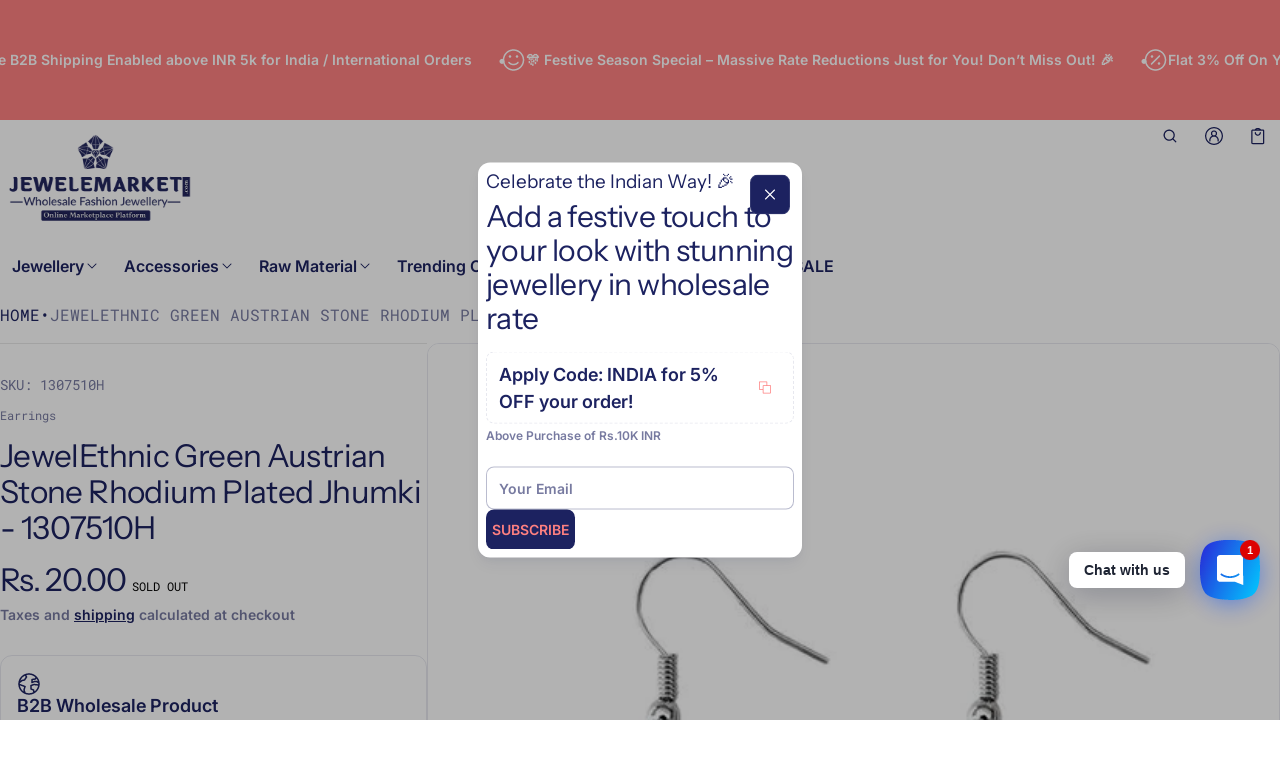

--- FILE ---
content_type: text/html; charset=utf-8
request_url: https://wholesale.jewelmaze.com/products/jewelethnic-green-austrian-stone-rhodium-plated-jhumki-1307510h
body_size: 100770
content:
<!DOCTYPE html>
<html class="no-js" lang="en">
  <head>
    <meta charset="utf-8">
    <meta http-equiv="X-UA-Compatible" content="IE=edge">
    <meta name="viewport" content="width=device-width,initial-scale=1">
    <meta name="theme-color" content="">
    <link rel="canonical" href="https://jewelemarket.com/products/jewelethnic-green-austrian-stone-rhodium-plated-jhumki-1307510h">
    <link rel="preconnect" href="https://cdn.shopify.com" crossorigin><link rel="preconnect" href="https://fonts.shopifycdn.com" crossorigin><link rel="icon" type="image/png" href="//wholesale.jewelmaze.com/cdn/shop/files/jewelemarket_09a5dd71-cf06-4854-8115-44e178264bee.png?crop=center&height=32&v=1742451395&width=32"><title>
      JewelEthnic Green Austrian Stone Rhodium Plated Jhumki - 1307510H
&ndash; JewelEMarket
</title>

    
      <meta name="description" content="This JewelEthnic enchanting Jhumki has gorgeous look. Suitable for traditional wear. Embellished with mixed Stone, it gives a rich appeal. You can wear this set together or individually on ethnic as well as traditional attire. Stand out in the crowd wearing this jewellery. Made from alloy.Give charm into your look by w">
    

    <meta property="og:site_name" content="JewelEMarket">
  <meta property="og:url" content="https://jewelemarket.com/products/jewelethnic-green-austrian-stone-rhodium-plated-jhumki-1307510h">
  <meta property="og:title" content="JewelEthnic Green Austrian Stone Rhodium Plated Jhumki - 1307510H">
  <meta property="og:type" content="product">
  <meta property="og:description" content="This JewelEthnic enchanting Jhumki has gorgeous look. Suitable for traditional wear. Embellished with mixed Stone, it gives a rich appeal. You can wear this set together or individually on ethnic as well as traditional attire. Stand out in the crowd wearing this jewellery. Made from alloy.Give charm into your look by w"><meta property="og:image" content="http://wholesale.jewelmaze.com/cdn/shop/products/FAL0217_30dc41ea-a6a0-4450-ac99-df1e8a638d6c.jpg?v=1556874676">
    <meta property="og:image:secure_url" content="https://wholesale.jewelmaze.com/cdn/shop/products/FAL0217_30dc41ea-a6a0-4450-ac99-df1e8a638d6c.jpg?v=1556874676">
    <meta property="og:image:width" content="600">
    <meta property="og:image:height" content="600"><meta property="og:price:amount" content="20.00">
    <meta property="og:price:currency" content="INR"><meta name="twitter:card" content="summary_large_image">
  <meta name="twitter:title" content="JewelEthnic Green Austrian Stone Rhodium Plated Jhumki - 1307510H">
  <meta name="twitter:description" content="This JewelEthnic enchanting Jhumki has gorgeous look. Suitable for traditional wear. Embellished with mixed Stone, it gives a rich appeal. You can wear this set together or individually on ethnic as well as traditional attire. Stand out in the crowd wearing this jewellery. Made from alloy.Give charm into your look by w">
    
<link rel="preload" as="font" href="//wholesale.jewelmaze.com/cdn/fonts/inter/inter_n6.771af0474a71b3797eb38f3487d6fb79d43b6877.woff2" type="font/woff2" crossorigin><link rel="preload" as="font" href="//wholesale.jewelmaze.com/cdn/fonts/inter/inter_n7.02711e6b374660cfc7915d1afc1c204e633421e4.woff2" type="font/woff2" crossorigin><link rel="preload" as="font" href="//wholesale.jewelmaze.com/cdn/fonts/instrument_sans/instrumentsans_n4.db86542ae5e1596dbdb28c279ae6c2086c4c5bfa.woff2" type="font/woff2" crossorigin><link rel="preload" as="font" href="//wholesale.jewelmaze.com/cdn/fonts/instrument_sans/instrumentsans_n7.e4ad9032e203f9a0977786c356573ced65a7419a.woff2" type="font/woff2" crossorigin><link rel="preload" as="font" href="//wholesale.jewelmaze.com/cdn/fonts/roboto_mono/robotomono_n4.9d1649e14a644ef48a2262609c784a79a5c2c87d.woff2" type="font/woff2" crossorigin><link rel="preload" as="font" href="//wholesale.jewelmaze.com/cdn/fonts/roboto_mono/robotomono_n7.94ea13a641f607be3d334ec356dbe9710b93cb18.woff2" type="font/woff2" crossorigin><style>@font-face {
  font-family: Inter;
  font-weight: 600;
  font-style: normal;
  font-display: swap;
  src: url("//wholesale.jewelmaze.com/cdn/fonts/inter/inter_n6.771af0474a71b3797eb38f3487d6fb79d43b6877.woff2") format("woff2"),
       url("//wholesale.jewelmaze.com/cdn/fonts/inter/inter_n6.88c903d8f9e157d48b73b7777d0642925bcecde7.woff") format("woff");
}
@font-face {
  font-family: "Instrument Sans";
  font-weight: 400;
  font-style: normal;
  font-display: swap;
  src: url("//wholesale.jewelmaze.com/cdn/fonts/instrument_sans/instrumentsans_n4.db86542ae5e1596dbdb28c279ae6c2086c4c5bfa.woff2") format("woff2"),
       url("//wholesale.jewelmaze.com/cdn/fonts/instrument_sans/instrumentsans_n4.510f1b081e58d08c30978f465518799851ef6d8b.woff") format("woff");
}
@font-face {
  font-family: "Roboto Mono";
  font-weight: 400;
  font-style: normal;
  font-display: swap;
  src: url("//wholesale.jewelmaze.com/cdn/fonts/roboto_mono/robotomono_n4.9d1649e14a644ef48a2262609c784a79a5c2c87d.woff2") format("woff2"),
       url("//wholesale.jewelmaze.com/cdn/fonts/roboto_mono/robotomono_n4.1f5c294b54ad5b669e758778fae486a733405684.woff") format("woff");
}
@font-face {
  font-family: Inter;
  font-weight: 700;
  font-style: normal;
  font-display: swap;
  src: url("//wholesale.jewelmaze.com/cdn/fonts/inter/inter_n7.02711e6b374660cfc7915d1afc1c204e633421e4.woff2") format("woff2"),
       url("//wholesale.jewelmaze.com/cdn/fonts/inter/inter_n7.6dab87426f6b8813070abd79972ceaf2f8d3b012.woff") format("woff");
}
@font-face {
  font-family: Inter;
  font-weight: 600;
  font-style: italic;
  font-display: swap;
  src: url("//wholesale.jewelmaze.com/cdn/fonts/inter/inter_i6.3bbe0fe1c7ee4f282f9c2e296f3e4401a48cbe19.woff2") format("woff2"),
       url("//wholesale.jewelmaze.com/cdn/fonts/inter/inter_i6.8bea21f57a10d5416ddf685e2c91682ec237876d.woff") format("woff");
}
@font-face {
  font-family: Inter;
  font-weight: 700;
  font-style: italic;
  font-display: swap;
  src: url("//wholesale.jewelmaze.com/cdn/fonts/inter/inter_i7.b377bcd4cc0f160622a22d638ae7e2cd9b86ea4c.woff2") format("woff2"),
       url("//wholesale.jewelmaze.com/cdn/fonts/inter/inter_i7.7c69a6a34e3bb44fcf6f975857e13b9a9b25beb4.woff") format("woff");
}
@font-face {
  font-family: "Instrument Sans";
  font-weight: 700;
  font-style: normal;
  font-display: swap;
  src: url("//wholesale.jewelmaze.com/cdn/fonts/instrument_sans/instrumentsans_n7.e4ad9032e203f9a0977786c356573ced65a7419a.woff2") format("woff2"),
       url("//wholesale.jewelmaze.com/cdn/fonts/instrument_sans/instrumentsans_n7.b9e40f166fb7639074ba34738101a9d2990bb41a.woff") format("woff");
}
@font-face {
  font-family: "Roboto Mono";
  font-weight: 700;
  font-style: normal;
  font-display: swap;
  src: url("//wholesale.jewelmaze.com/cdn/fonts/roboto_mono/robotomono_n7.94ea13a641f607be3d334ec356dbe9710b93cb18.woff2") format("woff2"),
       url("//wholesale.jewelmaze.com/cdn/fonts/roboto_mono/robotomono_n7.4bd578ed36c8af9f034d1aa383e35172620e6500.woff") format("woff");
}
/*===== COLOR =====*/

	:root,
	.color-scheme-1 {
    --color-background-rgb: 255,255,255;
		--color-background: rgb(var(--color-background-rgb));

    --color-normal-text-rgb: 28,34,96;
		--color-normal-text: rgb(var(--color-normal-text-rgb));

		--color-button-primary-background-rgb: 28,34,96;
		--color-button-primary-background: rgb(var(--color-button-primary-background-rgb));

		--color-button-primary-text-rgb: 254,128,128;
		--color-button-primary-text: rgb(var(--color-button-primary-text-rgb));

		--color-button-secondary-text-rgb: 255,255,255;
		--color-button-secondary-text: rgb(var(--color-button-secondary-text-rgb));

    --color-button-secondary-background-rgb: 28,34,96;
		--color-button-secondary-background: rgb(var(--color-button-secondary-background-rgb));

		--color-button-tertiary-text-rgb: 254,128,128;
		--color-button-tertiary-text: rgb(var(--color-button-tertiary-text-rgb));
    --color-border: rgba(var(--color-normal-text-rgb), 0.1);
	}

	
	.color-scheme-2 {
    --color-background-rgb: 254,128,128;
		--color-background: rgb(var(--color-background-rgb));

    --color-normal-text-rgb: 255,255,255;
		--color-normal-text: rgb(var(--color-normal-text-rgb));

		--color-button-primary-background-rgb: 0,0,0;
		--color-button-primary-background: rgb(var(--color-button-primary-background-rgb));

		--color-button-primary-text-rgb: 255,255,255;
		--color-button-primary-text: rgb(var(--color-button-primary-text-rgb));

		--color-button-secondary-text-rgb: 0,0,0;
		--color-button-secondary-text: rgb(var(--color-button-secondary-text-rgb));

    --color-button-secondary-background-rgb: 255,255,255;
		--color-button-secondary-background: rgb(var(--color-button-secondary-background-rgb));

		--color-button-tertiary-text-rgb: 255,255,255;
		--color-button-tertiary-text: rgb(var(--color-button-tertiary-text-rgb));
    --color-border: rgba(var(--color-normal-text-rgb), 0.1);
	}

	
	.color-scheme-3 {
    --color-background-rgb: 255,255,255;
		--color-background: rgb(var(--color-background-rgb));

    --color-normal-text-rgb: 0,0,0;
		--color-normal-text: rgb(var(--color-normal-text-rgb));

		--color-button-primary-background-rgb: 28,34,96;
		--color-button-primary-background: rgb(var(--color-button-primary-background-rgb));

		--color-button-primary-text-rgb: 255,255,255;
		--color-button-primary-text: rgb(var(--color-button-primary-text-rgb));

		--color-button-secondary-text-rgb: 255,255,255;
		--color-button-secondary-text: rgb(var(--color-button-secondary-text-rgb));

    --color-button-secondary-background-rgb: 254,128,128;
		--color-button-secondary-background: rgb(var(--color-button-secondary-background-rgb));

		--color-button-tertiary-text-rgb: 0,0,0;
		--color-button-tertiary-text: rgb(var(--color-button-tertiary-text-rgb));
    --color-border: rgba(var(--color-normal-text-rgb), 0.1);
	}

	
	.color-scheme-4 {
    --color-background-rgb: 254,128,128;
		--color-background: rgb(var(--color-background-rgb));

    --color-normal-text-rgb: 255,255,255;
		--color-normal-text: rgb(var(--color-normal-text-rgb));

		--color-button-primary-background-rgb: 28,34,96;
		--color-button-primary-background: rgb(var(--color-button-primary-background-rgb));

		--color-button-primary-text-rgb: 255,255,255;
		--color-button-primary-text: rgb(var(--color-button-primary-text-rgb));

		--color-button-secondary-text-rgb: 0,0,0;
		--color-button-secondary-text: rgb(var(--color-button-secondary-text-rgb));

    --color-button-secondary-background-rgb: 255,255,255;
		--color-button-secondary-background: rgb(var(--color-button-secondary-background-rgb));

		--color-button-tertiary-text-rgb: 0,0,0;
		--color-button-tertiary-text: rgb(var(--color-button-tertiary-text-rgb));
    --color-border: rgba(var(--color-normal-text-rgb), 0.1);
	}

	
	.color-scheme-5 {
    --color-background-rgb: 0,0,0;
		--color-background: rgb(var(--color-background-rgb));

    --color-normal-text-rgb: 255,255,255;
		--color-normal-text: rgb(var(--color-normal-text-rgb));

		--color-button-primary-background-rgb: 255,255,255;
		--color-button-primary-background: rgb(var(--color-button-primary-background-rgb));

		--color-button-primary-text-rgb: 0,0,0;
		--color-button-primary-text: rgb(var(--color-button-primary-text-rgb));

		--color-button-secondary-text-rgb: 255,255,255;
		--color-button-secondary-text: rgb(var(--color-button-secondary-text-rgb));

    --color-button-secondary-background-rgb: 0,0,0;
		--color-button-secondary-background: rgb(var(--color-button-secondary-background-rgb));

		--color-button-tertiary-text-rgb: 255,255,255;
		--color-button-tertiary-text: rgb(var(--color-button-tertiary-text-rgb));
    --color-border: rgba(var(--color-normal-text-rgb), 0.1);
	}


body, .color-scheme-1, .color-scheme-2, .color-scheme-3, .color-scheme-4, .color-scheme-5 {
	color: var(--color-normal-text);
}
html {
  --fs-base: 16px;
  font-size: var(--fs-base) !important;
}
:root {
	/* =====COLOR===== */
	--color-warning: #FF8D2A;
  --color-warning-rgb: 255, 141, 42;
	--color-success: #59C035;
  --color-success-rgb: 89, 192, 53;
	--color-error: #EF4444;
  --color-error-rgb: 239, 68, 68;

  --color-drawer-overlay: 0,0,0;
  --color-drawer-opacity: 0.3;
  --cursor-close-url: url(//wholesale.jewelmaze.com/cdn/shop/t/39/assets/cursor-close.svg?v=158445986666840935791742366703);
  

	/*=====Typography===== */
	--font-body-family: Inter, sans-serif;
	--font-body-style: normal;
	--font-body-weight: 600;
	--font-body-size: 1.6rem;

	--font-heading-family: "Instrument Sans", sans-serif;
	--font-heading-style: normal;
	--font-heading-weight: 400;

  
    --font-extra-family: "Roboto Mono", monospace;
    --font-extra-style: normal;
    --font-extra-weight: 400;
  

  --promotional-heading-sizes: 1.05;
  --headline: calc(3.5rem * var(--promotional-heading-sizes));
	--heading-1: calc(2.625rem * var(--promotional-heading-sizes));
	--heading-2: calc(2.25rem * var(--promotional-heading-sizes));
	--heading-3-promotional: calc(1.875rem * var(--promotional-heading-sizes));
  --subheading: calc(1.125rem * var(--promotional-heading-sizes));

  --regular-heading-sizes: 1;
	--heading-3-regular: calc(1.875rem * var(--regular-heading-sizes));
	--heading-4: calc(1.675rem * var(--regular-heading-sizes));
	--heading-5: calc(1.5rem * var(--regular-heading-sizes));
	--heading-6: calc(1.255rem * var(--regular-heading-sizes));

  --font-body-menu-item-small: 1rem;
  --font-body-menu-item-regular: 1.25rem;

	--promotional-heading-uppercase: none;
	--regular-heading-uppercase: none;
	--subheading-uppercase: none;
	--btn-uppercase: uppercase;
	--menu-item-uppercase: none;
	--badge-uppercase: uppercase;

  /*=====Spacing===== */
  --container-width:1500px;
  --gutter: var(--scale-m);

  --scale-0: 0;
  --scale-4xs: 0.125rem;
  --scale-3xs: 0.125rem;
  --scale-2xs: 0.125rem;
  --scale-xs: 0.25rem;
  --scale-s: 0.375rem;
  --scale-m: 0.5rem;
  --scale-l: 0.75rem;
  --scale-xl: 1rem;
  --scale-2xl: 1.5rem;
  --scale-3xl: 2rem;
  --scale-4xl: 2.5rem;
  --scale-5xl: 3rem;
  --scale-6xl: 4rem;
  --scale-7xl: 5rem;
  --scale-8xl: 6rem;
  --scale-9xl: 7rem;

  --fix-0: 0;
  --fix-4xs: 0.125rem;
  --fix-3xs: 0.25rem;
  --fix-2xs: 0.375rem;
  --fix-xs: 0.5rem;
  --fix-s: 0.75rem;
  --fix-m: 1rem;
  --fix-l:  1.125rem;
  --fix-xl: 1.25rem;
  --fix-2xl: 1.5rem;
  --fix-3xl: 2rem;
  --fix-4xl: 2.5rem;
  --fix-5xl: 2.75rem;
  --fix-6xl: 3rem;
  --fix-7xl: 4rem;
  --fix-8xl: 5rem;
  --fix-9xl: 6rem;
  --fix-10xl: 7rem;
  --fix-11xl: 8rem;

  /*===== Component heading ===== */
  --size-component-heading-xs: 0.75rem;
  --size-component-heading-s: 1.0625rem;
  --size-component-heading-m: 1.125rem;
  --size-component-heading-l: 1.25rem;
  --size-component-heading-xl: 2rem;

  /*===== Corner Radius ===== */
  --rad-0: 0;
  --rad-xs: 0.25rem;
  --rad-s: 0.375rem;
  --rad-m: 0.5rem;
  --rad-l: 0.75rem;
  --rad-p: 5rem;

@media (min-width: 459px) {
	:root {
    /*=====Spcing===== */
    --scale-2xs: 0.25rem;
    --scale-xs: 0.375rem;
    --scale-s: 0.5rem;
    --scale-m: 0.75rem;
    --scale-l:  1rem;
    --scale-xl: 1.25rem;
    --scale-2xl: 1.75rem;
    --scale-3xl: 2.25rem;
    --scale-4xl: 2.75rem;
    --scale-5xl: 3.5rem;
    --scale-6xl: 4.5rem;
    --scale-7xl: 5.5rem;
    --scale-8xl: 6.5rem;
    --scale-9xl: 7.5rem;

    /*=====Typography===== */
    --headline: calc(4rem * var(--promotional-heading-sizes));
    --heading-1: calc(2.875rem * var(--promotional-heading-sizes));
    --heading-2: calc(2.5rem * var(--promotional-heading-sizes));
    --heading-3-promotional: calc(2.125rem * var(--promotional-heading-sizes));
    --subheading: calc(1.125rem * var(--promotional-heading-sizes));

    --heading-3-regular: calc(2.125rem * var(--regular-heading-sizes));
    --heading-4: calc(1.75rem * var(--regular-heading-sizes));
    --heading-6: calc(1.25rem * var(--regular-heading-sizes));
	}
}
@media (min-width: 1025px) {
	:root {
    /*=====Typography===== */
    --headline: calc(4.75rem * var(--promotional-heading-sizes));
    --heading-1: calc(3.75rem * var(--promotional-heading-sizes));
    --heading-2: calc(3rem * var(--promotional-heading-sizes));
    --heading-3-promotional: calc(2.5rem * var(--promotional-heading-sizes));
    --subheading: calc(1.25rem * var(--promotional-heading-sizes));

    --heading-3-regular: calc(2.5rem * var(--regular-heading-sizes));
    --heading-4: calc(2rem * var(--regular-heading-sizes));
    --heading-5: calc(1.675rem * var(--regular-heading-sizes));
    --heading-6: calc(1.375rem * var(--regular-heading-sizes));

     /*===== Component heading===== */
    --size-component-heading-s: 1.125rem;
    --size-component-heading-m: 1.25rem;
    --size-component-heading-l: 1.375rem;
    --size-component-heading-xl: 2.5rem;

      /*=====Spcing===== */
    --scale-3xs: 0.25rem;
    --scale-2xs: 0.375rem;
    --scale-xs: 0.5rem;
    --scale-s: 0.75rem;
    --scale-m: 1rem;
    --scale-l:  1.25rem;
    --scale-xl: 1.5rem;
    --scale-2xl: 2rem;
    --scale-3xl: 2.5rem;
    --scale-4xl: 3rem;
    --scale-5xl: 4rem;
    --scale-6xl: 5rem;
    --scale-7xl: 6rem;
    --scale-8xl: 7rem;
    --scale-9xl: 8rem;
	}
}
</style>


    <script>window.performance && window.performance.mark && window.performance.mark('shopify.content_for_header.start');</script><meta name="google-site-verification" content="Lv49sigHk8dVOXWSmCQfkJRJVaOCA9jXMM8WkEt7yXg">
<meta name="google-site-verification" content="ZFaBG3W5_Jr79A2dCDTqMYIdXI7Y2fKbgcg2aqSaczs">
<meta name="google-site-verification" content="PxvGF0cTADL6HYLmar4V4RTiJzXNPWyocnsUPoR4mBE">
<meta id="shopify-digital-wallet" name="shopify-digital-wallet" content="/10623189056/digital_wallets/dialog">
<meta id="in-context-paypal-metadata" data-shop-id="10623189056" data-venmo-supported="false" data-environment="production" data-locale="en_US" data-paypal-v4="true" data-currency="INR">
<link rel="alternate" type="application/json+oembed" href="https://jewelemarket.com/products/jewelethnic-green-austrian-stone-rhodium-plated-jhumki-1307510h.oembed">
<script async="async" src="/checkouts/internal/preloads.js?locale=en-IN"></script>
<script id="shopify-features" type="application/json">{"accessToken":"6f23ea1a2bb5e540b29ba95373e9000e","betas":["rich-media-storefront-analytics"],"domain":"wholesale.jewelmaze.com","predictiveSearch":true,"shopId":10623189056,"locale":"en"}</script>
<script>var Shopify = Shopify || {};
Shopify.shop = "wholesale-jewelmaze.myshopify.com";
Shopify.locale = "en";
Shopify.currency = {"active":"INR","rate":"1.0"};
Shopify.country = "IN";
Shopify.theme = {"name":"Copy of Copy of Normcore","id":148959396085,"schema_name":"Normcore","schema_version":"1.0.0","theme_store_id":3269,"role":"main"};
Shopify.theme.handle = "null";
Shopify.theme.style = {"id":null,"handle":null};
Shopify.cdnHost = "wholesale.jewelmaze.com/cdn";
Shopify.routes = Shopify.routes || {};
Shopify.routes.root = "/";</script>
<script type="module">!function(o){(o.Shopify=o.Shopify||{}).modules=!0}(window);</script>
<script>!function(o){function n(){var o=[];function n(){o.push(Array.prototype.slice.apply(arguments))}return n.q=o,n}var t=o.Shopify=o.Shopify||{};t.loadFeatures=n(),t.autoloadFeatures=n()}(window);</script>
<script id="shop-js-analytics" type="application/json">{"pageType":"product"}</script>
<script defer="defer" async type="module" src="//wholesale.jewelmaze.com/cdn/shopifycloud/shop-js/modules/v2/client.init-shop-cart-sync_C5BV16lS.en.esm.js"></script>
<script defer="defer" async type="module" src="//wholesale.jewelmaze.com/cdn/shopifycloud/shop-js/modules/v2/chunk.common_CygWptCX.esm.js"></script>
<script type="module">
  await import("//wholesale.jewelmaze.com/cdn/shopifycloud/shop-js/modules/v2/client.init-shop-cart-sync_C5BV16lS.en.esm.js");
await import("//wholesale.jewelmaze.com/cdn/shopifycloud/shop-js/modules/v2/chunk.common_CygWptCX.esm.js");

  window.Shopify.SignInWithShop?.initShopCartSync?.({"fedCMEnabled":true,"windoidEnabled":true});

</script>
<script>(function() {
  var isLoaded = false;
  function asyncLoad() {
    if (isLoaded) return;
    isLoaded = true;
    var urls = ["https:\/\/s3.ap-south-1.amazonaws.com\/media.intelliticks.com\/company\/9xoQEdJJpLYHufHxx_c\/shopify\/qr-tracking.js?shop=wholesale-jewelmaze.myshopify.com","https:\/\/sr-cdn.shiprocket.in\/sr-promise\/static\/uc.js?channel_id=4\u0026sr_company_id=5670144\u0026shop=wholesale-jewelmaze.myshopify.com"];
    for (var i = 0; i < urls.length; i++) {
      var s = document.createElement('script');
      s.type = 'text/javascript';
      s.async = true;
      s.src = urls[i];
      var x = document.getElementsByTagName('script')[0];
      x.parentNode.insertBefore(s, x);
    }
  };
  if(window.attachEvent) {
    window.attachEvent('onload', asyncLoad);
  } else {
    window.addEventListener('load', asyncLoad, false);
  }
})();</script>
<script id="__st">var __st={"a":10623189056,"offset":19800,"reqid":"876c059b-08d3-4e3a-b2eb-bc1166efdee2-1768812920","pageurl":"wholesale.jewelmaze.com\/products\/jewelethnic-green-austrian-stone-rhodium-plated-jhumki-1307510h","u":"a4d91f29fb1b","p":"product","rtyp":"product","rid":3615803768896};</script>
<script>window.ShopifyPaypalV4VisibilityTracking = true;</script>
<script id="captcha-bootstrap">!function(){'use strict';const t='contact',e='account',n='new_comment',o=[[t,t],['blogs',n],['comments',n],[t,'customer']],c=[[e,'customer_login'],[e,'guest_login'],[e,'recover_customer_password'],[e,'create_customer']],r=t=>t.map((([t,e])=>`form[action*='/${t}']:not([data-nocaptcha='true']) input[name='form_type'][value='${e}']`)).join(','),a=t=>()=>t?[...document.querySelectorAll(t)].map((t=>t.form)):[];function s(){const t=[...o],e=r(t);return a(e)}const i='password',u='form_key',d=['recaptcha-v3-token','g-recaptcha-response','h-captcha-response',i],f=()=>{try{return window.sessionStorage}catch{return}},m='__shopify_v',_=t=>t.elements[u];function p(t,e,n=!1){try{const o=window.sessionStorage,c=JSON.parse(o.getItem(e)),{data:r}=function(t){const{data:e,action:n}=t;return t[m]||n?{data:e,action:n}:{data:t,action:n}}(c);for(const[e,n]of Object.entries(r))t.elements[e]&&(t.elements[e].value=n);n&&o.removeItem(e)}catch(o){console.error('form repopulation failed',{error:o})}}const l='form_type',E='cptcha';function T(t){t.dataset[E]=!0}const w=window,h=w.document,L='Shopify',v='ce_forms',y='captcha';let A=!1;((t,e)=>{const n=(g='f06e6c50-85a8-45c8-87d0-21a2b65856fe',I='https://cdn.shopify.com/shopifycloud/storefront-forms-hcaptcha/ce_storefront_forms_captcha_hcaptcha.v1.5.2.iife.js',D={infoText:'Protected by hCaptcha',privacyText:'Privacy',termsText:'Terms'},(t,e,n)=>{const o=w[L][v],c=o.bindForm;if(c)return c(t,g,e,D).then(n);var r;o.q.push([[t,g,e,D],n]),r=I,A||(h.body.append(Object.assign(h.createElement('script'),{id:'captcha-provider',async:!0,src:r})),A=!0)});var g,I,D;w[L]=w[L]||{},w[L][v]=w[L][v]||{},w[L][v].q=[],w[L][y]=w[L][y]||{},w[L][y].protect=function(t,e){n(t,void 0,e),T(t)},Object.freeze(w[L][y]),function(t,e,n,w,h,L){const[v,y,A,g]=function(t,e,n){const i=e?o:[],u=t?c:[],d=[...i,...u],f=r(d),m=r(i),_=r(d.filter((([t,e])=>n.includes(e))));return[a(f),a(m),a(_),s()]}(w,h,L),I=t=>{const e=t.target;return e instanceof HTMLFormElement?e:e&&e.form},D=t=>v().includes(t);t.addEventListener('submit',(t=>{const e=I(t);if(!e)return;const n=D(e)&&!e.dataset.hcaptchaBound&&!e.dataset.recaptchaBound,o=_(e),c=g().includes(e)&&(!o||!o.value);(n||c)&&t.preventDefault(),c&&!n&&(function(t){try{if(!f())return;!function(t){const e=f();if(!e)return;const n=_(t);if(!n)return;const o=n.value;o&&e.removeItem(o)}(t);const e=Array.from(Array(32),(()=>Math.random().toString(36)[2])).join('');!function(t,e){_(t)||t.append(Object.assign(document.createElement('input'),{type:'hidden',name:u})),t.elements[u].value=e}(t,e),function(t,e){const n=f();if(!n)return;const o=[...t.querySelectorAll(`input[type='${i}']`)].map((({name:t})=>t)),c=[...d,...o],r={};for(const[a,s]of new FormData(t).entries())c.includes(a)||(r[a]=s);n.setItem(e,JSON.stringify({[m]:1,action:t.action,data:r}))}(t,e)}catch(e){console.error('failed to persist form',e)}}(e),e.submit())}));const S=(t,e)=>{t&&!t.dataset[E]&&(n(t,e.some((e=>e===t))),T(t))};for(const o of['focusin','change'])t.addEventListener(o,(t=>{const e=I(t);D(e)&&S(e,y())}));const B=e.get('form_key'),M=e.get(l),P=B&&M;t.addEventListener('DOMContentLoaded',(()=>{const t=y();if(P)for(const e of t)e.elements[l].value===M&&p(e,B);[...new Set([...A(),...v().filter((t=>'true'===t.dataset.shopifyCaptcha))])].forEach((e=>S(e,t)))}))}(h,new URLSearchParams(w.location.search),n,t,e,['guest_login'])})(!0,!0)}();</script>
<script integrity="sha256-4kQ18oKyAcykRKYeNunJcIwy7WH5gtpwJnB7kiuLZ1E=" data-source-attribution="shopify.loadfeatures" defer="defer" src="//wholesale.jewelmaze.com/cdn/shopifycloud/storefront/assets/storefront/load_feature-a0a9edcb.js" crossorigin="anonymous"></script>
<script data-source-attribution="shopify.dynamic_checkout.dynamic.init">var Shopify=Shopify||{};Shopify.PaymentButton=Shopify.PaymentButton||{isStorefrontPortableWallets:!0,init:function(){window.Shopify.PaymentButton.init=function(){};var t=document.createElement("script");t.src="https://wholesale.jewelmaze.com/cdn/shopifycloud/portable-wallets/latest/portable-wallets.en.js",t.type="module",document.head.appendChild(t)}};
</script>
<script data-source-attribution="shopify.dynamic_checkout.buyer_consent">
  function portableWalletsHideBuyerConsent(e){var t=document.getElementById("shopify-buyer-consent"),n=document.getElementById("shopify-subscription-policy-button");t&&n&&(t.classList.add("hidden"),t.setAttribute("aria-hidden","true"),n.removeEventListener("click",e))}function portableWalletsShowBuyerConsent(e){var t=document.getElementById("shopify-buyer-consent"),n=document.getElementById("shopify-subscription-policy-button");t&&n&&(t.classList.remove("hidden"),t.removeAttribute("aria-hidden"),n.addEventListener("click",e))}window.Shopify?.PaymentButton&&(window.Shopify.PaymentButton.hideBuyerConsent=portableWalletsHideBuyerConsent,window.Shopify.PaymentButton.showBuyerConsent=portableWalletsShowBuyerConsent);
</script>
<script>
  function portableWalletsCleanup(e){e&&e.src&&console.error("Failed to load portable wallets script "+e.src);var t=document.querySelectorAll("shopify-accelerated-checkout .shopify-payment-button__skeleton, shopify-accelerated-checkout-cart .wallet-cart-button__skeleton"),e=document.getElementById("shopify-buyer-consent");for(let e=0;e<t.length;e++)t[e].remove();e&&e.remove()}function portableWalletsNotLoadedAsModule(e){e instanceof ErrorEvent&&"string"==typeof e.message&&e.message.includes("import.meta")&&"string"==typeof e.filename&&e.filename.includes("portable-wallets")&&(window.removeEventListener("error",portableWalletsNotLoadedAsModule),window.Shopify.PaymentButton.failedToLoad=e,"loading"===document.readyState?document.addEventListener("DOMContentLoaded",window.Shopify.PaymentButton.init):window.Shopify.PaymentButton.init())}window.addEventListener("error",portableWalletsNotLoadedAsModule);
</script>

<script type="module" src="https://wholesale.jewelmaze.com/cdn/shopifycloud/portable-wallets/latest/portable-wallets.en.js" onError="portableWalletsCleanup(this)" crossorigin="anonymous"></script>
<script nomodule>
  document.addEventListener("DOMContentLoaded", portableWalletsCleanup);
</script>

<script id='scb4127' type='text/javascript' async='' src='https://wholesale.jewelmaze.com/cdn/shopifycloud/privacy-banner/storefront-banner.js'></script><link id="shopify-accelerated-checkout-styles" rel="stylesheet" media="screen" href="https://wholesale.jewelmaze.com/cdn/shopifycloud/portable-wallets/latest/accelerated-checkout-backwards-compat.css" crossorigin="anonymous">
<style id="shopify-accelerated-checkout-cart">
        #shopify-buyer-consent {
  margin-top: 1em;
  display: inline-block;
  width: 100%;
}

#shopify-buyer-consent.hidden {
  display: none;
}

#shopify-subscription-policy-button {
  background: none;
  border: none;
  padding: 0;
  text-decoration: underline;
  font-size: inherit;
  cursor: pointer;
}

#shopify-subscription-policy-button::before {
  box-shadow: none;
}

      </style>

<script>window.performance && window.performance.mark && window.performance.mark('shopify.content_for_header.end');</script>
    <style>
     img{max-width:100%;height:auto;vertical-align:middle}ol,ul{margin:0;padding:0}ol ol,ol ul,ul ol,ul ul{padding-inline-start:16px}.ls-none{list-style:none}iframe{border:0;max-width:100%}table{border-collapse:collapse;text-align:start;width:100%}thead th{border-bottom:1px solid var(--color-border)}td,th{padding:24px 16px}table tr{border-bottom:1px solid var(--color-border)}table tr:hover{background-color:var(--color-hover-item)}table::-webkit-scrollbar{display:none}code{white-space:normal}summary{list-style-type:none}summary::-webkit-details-marker{display:none}*{box-sizing:border-box;word-break:break-word}body{height:100%;margin:0;font-size:1rem;line-height:1.5rem;font-family:var(--font-body-family);font-weight:var(--font-body-weight);color:var(--color-normal-text);background:var(--color-background-rgb);-webkit-text-size-adjust:100%;-moz-text-size-adjust:100%;-ms-text-size-adjust:100%;text-size-adjust:100%;-webkit-tap-highlight-color:transparent;-webkit-font-smoothing:antialiased}.ctnr{max-width:var(--container-width);margin-inline:auto}.ctnr--small{max-width:900px;margin-inline:auto}.rw{display:flex;flex-wrap:wrap;margin:0 calc(var(--gutter)/ -2)}.clm{flex:1 0 auto;padding:0 calc(var(--gutter)/ 2);width:calc(var(--grid-ratio,100%/12) * var(--w-xs));max-width:calc(var(--grid-ratio,100%/12) * var(--w-xs))}.promotional-heading{text-transform:var(--promotional-heading-uppercase)}.promotional-subheading{text-transform:var(--subheading-uppercase)}.regular-heading{text-transform:var(--regular-heading-uppercase)}.h1,.h2,.h3,.h4,.h5,.h6,.headline,.subheading,h1,h2,h3,h4,h5,h6{font-family:var(--font-heading-family);font-style:var(--font-heading-style);font-weight:var(--font-heading-weight);margin:0 0 var(--gutter-base);word-break:break-word;line-height:1.15}.headline{font-size:var(--headline);letter-spacing:calc(var(--headline) * -.03)}.h1,h1{font-size:var(--heading-1);letter-spacing:calc(var(--heading-1) * -.02)}.h2,h2{font-size:var(--heading-2);letter-spacing:calc(var(--heading-2) * -.02)}.h3,h3{font-size:var(--heading-3-promotional);letter-spacing:calc(var(--heading-3-promotional) * -.02)}.h4,h4{font-size:var(--heading-4);letter-spacing:unset}.h5,h5{font-size:var(--heading-5);letter-spacing:unset}.h6,h6{font-size:var(--heading-6);letter-spacing:unset}.h3-regular{font-size:var(--heading-3-regular);letter-spacing:calc(var(--heading-3-regular) * -.02)}.subheading{font-size:var(--subheading);line-height:1.15}.f-body{font-family:var(--font-body-family);font-weight:var(--font-body-weight);font-style:var(--font-body-style)}.fs-body-xs{font-size:.625rem;line-height:1.25}.fs-body-s{font-size:.75rem;line-height:1.25}.fs-body-m{font-size:.875rem;line-height:1.25}.fs-body-l{font-size:1rem;line-height:1.5}.fs-body-xl{font-size:1.125rem;line-height:1.5}.fs-menu-item-regular{font-size:var(--font-body-menu-item-regular);line-height:1.15}.fs-menu-item-small{font-size:var(--font-body-menu-item-small);line-height:1.15}.fs-icon{width:var(--fix-m);height:var(--fix-m)}sht-menu-drwer .fs-icon{width:var(--fix-xl);height:var(--fix-xl)}.component-heading{line-height:1.15;font-family:var(--font-body-family);font-weight:var(--font-body-weight);letter-spacing:unset}.fs-heading-xs{font-size:var(--size-component-heading-xs)}.fs-heading-s{font-size:var(--size-component-heading-s)}.fs-heading-m{font-size:var(--size-component-heading-m)}.fs-heading-l{font-size:var(--size-component-heading-l)}.fs-heading-xl{font-size:var(--size-component-heading-xl)}.f-extra{font-family:var(--font-extra-family, var(--font-body-family));font-weight:var(--font-extra-weight,var(--font-body-weight));font-style:var(--font-extra-style,var(--font-body-style))}.icon{width:var(--icon-size);height:var(--icon-size)}.icon-fix-s{--icon-size:var(--fix-s)}.icon-fix-m{--icon-size:var(--fix-m)}.icon-fix-l{--icon-size:var(--fix-l)}.icon-fix-xl{--icon-size:var(--fix-xl)}.icon-fix-2xl{--icon-size:var(--fix-2xl)}.icon-fix-3xl{--icon-size:var(--fix-3xl)}.icon-fix-8xl{--icon-size:var(--fix-8xl)}.icon-scale-3xl{--icon-size:var(--scale-3xl)}.icon-scale-4xl{--icon-size:var(--scale-4xl)}.icon-scale-5xl{--icon-size:var(--scale-5xl)}.icon-scale-6xl{--icon-size:var(--scale-6xl)}.icon-scale-7xl{--icon-size:var(--scale-7xl)}.m-auto{margin:auto}.m-0-auto{margin:0 auto}.m-zero{margin:0}.mt-s{margin-top:var(--fix-s)}.mt-xs{margin-top:var(--fix-xs)}.mt-2xs{margin-top:var(--fix-2xs)}.mt-3xs{margin-top:var(--fix-3xs)}.mt-4xs{margin-top:var(--fix-4xs)}.mt-m{margin-top:var(--fix-m)}.mt-2xl{margin-top:var(--fix-2xl)}.mt-3xl{margin-top:var(--fix-3xl)}.mt-scale-3xs{margin-top:var(--scale-3xs)}.mt-scale-m{margin-top:var(--scale-m)}.mt-scale-xl{margin-top:var(--scale-xl)}.mt-scale-2xl{margin-top:var(--scale-2xl)}.mt-scale-4xl{margin-top:var(--scale-4xl)}.mt-scale-l{margin-top:var(--scale-l)}.mt-4{margin-top:4px}.mb-0{margin-bottom:0}.mbe-0{margin-block-end:0!important}.mb-2{margin-bottom:2px}.mb-xs{margin-bottom:var(--fix-xs)}.mb-2xs{margin-bottom:var(--fix-2xs)}.mb-3xs{margin-bottom:var(--fix-3xs)}.mb-4xs{margin-bottom:var(--fix-4xs)}.mb-s{margin-bottom:var(--fix-s)}.mb-m{margin-bottom:var(--fix-m)}.mb-xl{margin-bottom:var(--fix-xl)}.mb-2xl{margin-bottom:var(--fix-2xl)}.mb-3xl{margin-bottom:var(--fix-3xl)}.mb-scale-m{margin-block-end:var(--scale-m)}.mb-scale-xl{margin-bottom:var(--scale-xl)}.mb-scale-2xl{margin-bottom:var(--scale-2xl)}.mb-scale-4xl{margin-bottom:var(--scale-4xl)}.ml-4{margin-inline-start:4px}.ml-xs{margin-inline-start:var(--fix-s)}.ml-m{margin-inline-start:var(--fix-m)}.ml-3xs{margin-inline-start:var(--fix-3xs)}.ml-4xs{margin-inline-start:var(--fix-4xs)}.ml-scale-m{margin-inline-start:var(--scale-m)}.ml-scale-l{margin-inline-start:var(--scale-l)}.mr-s{margin-inline-end:var(--fix-s)}.mr-xs{margin-inline-end:var(--fix-xs)}.mr-2xs{margin-inline-end:var(--fix-2xs)}.mr-3xs{margin-inline-end:var(--fix-3xs)}.mr-4xs{margin-inline-end:var(--fix-4xs)}.p-3xs{padding:var(--fix-3xs)}.p-xs{padding:var(--fix-xs)}.p-s{padding:var(--fix-s)}.p-m{padding:var(--fix-m)}.p-scale-m{padding:var(--scale-m)}.p-scale-xl{padding:var(--scale-xl)}.p-scale-2xl{padding:var(--scale-2xl)}.p-scale-4xl{padding:var(--scale-4xl)}.pt-xs{padding-top:var(--fix-xs)}.pt-3xs{padding-block-start:var(--fix-3xs)}.pt-s{padding-block-start:var(--fix-s)}.pt-m{padding-block-start:var(--fix-m)}.pt-scale-s{padding-block-start:var(--scale-s)}.pt-scale-3xl{padding-block-start:var(--scale-3xl)}.pb-scale-xl{padding-block-end:var(--scale-xl)}.pb-3xs{padding-block-end:var(--fix-3xs)}.pb-s{padding-block-end:var(--fix-s)}.pb-m{padding-block-end:var(--fix-m)}.pb-scale-3xl{padding-block-end:var(--scale-3xl)}.pl-s{padding-inline-start:var(--fix-s)}.pl-2xl{padding-inline-start:var(--fix-2xl)}.pl-scale-m{padding-inline-start:var(--scale-m)}.pl-scale-2xl{padding-inline-start:var(--scale-2xl)}.p-2xl{padding-top:var(--scale-2xl)}.p-zero{padding:0}.pb-0{padding-bottom:0!important}.pr-0{padding-inline-end:0px!important}.pl-0{padding-inline-start:0px!important}.pis-0{padding-inline-start:0px}.pt-0{padding-block-start:0}.px-m{padding:0 var(--fix-m)}.h-100{height:100%}.h-100v{height:100vh}.h-fit-content{height:fit-content}.mah-100{max-height:100%}.mah-100v{max-height:100vh}.mah-90v{max-height:90vh}.mah-60v{max-height:60vh}.mih{min-height:var(--mih,100vh)}[style*="--h-xs"]{height:var(--h-xs)}[style*="--mh-xs"]{min-height:var(--mh-xs)}[style*="--section-container-width"]{min-width:calc(100vw - var(--scrollbar-width))}.w-100{width:100%}.w-100v{width:100vw}.w-auto{width:auto}.maw-100{max-width:100%}.maw-fit-content{max-width:fit-content}.miw{min-width:var(--miw,100vw)}.w-fit-content{width:fit-content}.ws-nowrap{white-space:nowrap}.wb-break-word{word-break:break-word}.tt-up{text-transform:uppercase}.tt-cap{text-transform:capitalize}.td-none{text-decoration:none}.td-underline{text-decoration:underline}.fw-b{font-weight:700}.fw-500{font-weight:500}.fw-700{font-weight:700}.ta-left{text-align:start}.ta-right{text-align:end}.ta-center{text-align:center}.outline-zero{outline:0}.f-default{filter:drop-shadow(.5px -.5px 0px #fff) drop-shadow(-.5px .5px 0px #fff) drop-shadow(.5px -.5px 0px #fff) drop-shadow(.5px .5px 0px #fff)}.bs-none{box-shadow:none!important}.bg-transparent{background:0 0!important}.d-none,.hidden,[hidden],a[href="#"].hide-no-link,a[href^="/"].hide-no-link~span{display:none}.disabled{color:var(--color-disable-text);cursor:not-allowed}.not-allowed{cursor:not-allowed}.disable-link{pointer-events:none}.d-none-important,.hide-empty:empty{display:none!important}.visible-xs{visibility:visible}.hidden-xs{visibility:hidden}.d-block{display:block}.d-inline-block{display:inline-block}.d-inline-flex{display:inline-flex}.d-flex{display:flex}.d-grid{display:grid}.flex-1{flex:1}.fg-1{flex-grow:1}.fs-0{flex-shrink:0}.flex-auto{flex:1 0 auto}.flex-0-auto{flex:0 0 auto}.fw-wrap{flex-wrap:wrap}.fw-nowrap{flex-wrap:nowrap}.fd-row{flex-direction:row}.fd-row-reverse{flex-direction:row-reverse}.fd-column{flex-direction:column}.fd-column-reverse{flex-direction:column-reverse}.start-xs{justify-content:flex-start}.end-xs{justify-content:flex-end}.center-xs{justify-content:center}.between-xs{justify-content:space-between}.around-xs{justify-content:space-around}.top-xs{align-items:flex-start}.bottom-xs{align-items:flex-end}.middle-xs{align-items:center}.base-line{align-items:baseline}.top-content-xs{align-content:flex-start}.align-content-end{align-content:flex-end}.gap-0-important{gap:0!important}.gap-xs{gap:var(--fix-xs)}.gap-2xs{gap:var(--fix-2xs)}.gap-3xs{gap:var(--fix-3xs)}.gap-xl{gap:var(--fix-xl)}.gap-2xl{gap:var(--fix-2xl)}.gap-3xl{gap:var(--fix-3xl)}.gap-4xs{gap:var(--fix-4xs)}.gap-s{gap:var(--fix-s)}.gap-m{gap:var(--fix-m)}.gap-4xl{gap:var(--fix-4xl)}.gap-scale-3xs{gap:var(--scale-3xs)}.gap-scale-xs{gap:var(--scale-xs)}.gap-scale-m{gap:var(--scale-m)}.gap-scale-l{gap:var(--scale-l)}.gap-scale-xl{gap:var(--scale-xl)}.gap-scale-2xl{gap:var(--scale-2xl)}.gap-scale-3xl{gap:var(--scale-3xl)}.gap-scale-4xl{gap:var(--scale-4xl)}.gap-scale-5xl{gap:var(--scale-5xl)}.r-gap-xl{row-gap:var(--fix-xl)}.r-gap-4xl{row-gap:var(--fix-4xl)}.r-gap-scale-xl{row-gap:var(--scale-xl)}.r-gap-scale-2xl{row-gap:var(--scale-2xl)}.r-gap-scale-3xl{row-gap:var(--scale-3xl)}.r-gap-scale-4xl{row-gap:var(--scale-4xl)}.c-gap-scale-2xl{column-gap:var(--scale-2xl)}.c-gap-scale-4xl{column-gap:var(--scale-4xl)}.c-gap-fix-xs{column-gap:var(--fix-xs)}.c-gap-fix-m{column-gap:var(--fix-m)}.c-gap-scale-m{column-gap:var(--scale-m)}.r-gap-scale-m{row-gap:var(--scale-m)}[style*="--gc-xs"]{grid-column:var(--gc-xs)}[style*="--gr-xs"]{grid-row:var(--gr-xs)}[style*="--gtc-equal"]{grid-template-columns:repeat(var(--gtc-equal),1fr)}[style*="--gtr-equal"]{grid-template-rows:repeat(var(--gtr-equal),1fr)}.opacity-0{opacity:0}.opacity-1{opacity:1}.o-hidden{overflow:hidden}.o-visible{overflow:visible}.o-scroll{overflow:scroll}.o-auto{overflow:auto}.ox-auto{overflow-x:auto}.ox-hidden{overflow-x:hidden}.oy-scroll{overflow-y:scroll}.oy-hidden{overflow-y:hidden}.oy-auto{overflow-y:auto}.p-relative{position:relative}.p-absolute{position:absolute}.p-fixed{position:fixed}.p-sticky{position:sticky}.inset{top:0;left:0;bottom:0;right:0}.top-0{top:0}.left-0{left:0}.right-0{right:0}.bottom-0{bottom:0}.bottom-16{bottom:16px}.middle-y{top:50%;transform:translateY(-50%)}.middle-x{left:50%;transform:translateX(-50%)}.border{border:1px solid var(--color-border)}.border-content-10{border:1px solid rgba(var(--color-normal-text-rgb),.1)}.b-zero{border:none!important}.rad-0{border-radius:0}.rad-xs{border-radius:var(--rad-xs)}.rad-s{border-radius:var(--rad-s)}.rad-m{border-radius:var(--rad-m)}.rad-l{border-radius:var(--rad-l)}.rad-p{border-radius:var(--rad-p)}.zi-1{z-index:1}.zi-2{z-index:2}.zi-3{z-index:3}.zi-4{z-index:4}.zi-5{z-index:5}.zi-6{z-index:6}.zi-7{z-index:7}.zi-8{z-index:8}.zi-9{z-index:9}.zi-10{z-index:10}.c-pointer{cursor:pointer}.c-zoom-in{cursor:zoom-in}.c-grab{cursor:grab}.pe-none{pointer-events:none}.cursor-initial{cursor:initial}.cursor-close{cursor:var(--cursor-close-url),auto}.us-none{-moz-user-select:none;-webkit-user-select:none;user-select:none}.visually-hidden,.visually-hidden-focusable:not(:focus):not(:focus-within){border:0!important;clip:rect(0 0 0 0)!important;-webkit-clip-path:inset(50%)!important;clip-path:inset(50%)!important;height:1px!important;margin:-1px!important;overflow:hidden!important;padding:0!important;position:absolute!important;width:1px!important;white-space:nowrap!important;transition:none}.op-top{object-position:top}.of-cover{object-fit:cover}.of-contain{object-fit:contain}.center-middle{top:50%;left:50%;transform:translate(-50%,-50%)}.scrollable{scroll-behavior:smooth;-webkit-overflow-scrolling:touch;scroll-snap-stop:always}.scrollable-y{scroll-snap-type:y mandatory;overflow-y:auto}.scrollable-x{scroll-snap-type:x mandatory}.scrollable-stop-always{scroll-snap-stop:always}.scrollable-aln-start{scroll-snap-align:start}.scrl-bhvr-auto{scroll-behavior:auto}.disable-scrollbars{-ms-overflow-style:none;scrollbar-width:none}.disable-scrollbars::-webkit-scrollbar{background:0 0;-webkit-appearance:none;width:0;height:0;display:none}[style*="--ar-xs"]{aspect-ratio:var(--ar-xs)}.ratio{aspect-ratio:var(--ratio)}.media,.media-wrapper{aspect-ratio:var(--ratio)}.ratio--square{aspect-ratio:1}.ratio--landscape{aspect-ratio:3/2}.ratio-portrait{aspect-ratio:2/3}@media (min-width:459px){[style*="--w-sm"]{width:calc(var(--grid-ratio,100%/12) * var(--w-sm));max-width:calc(var(--grid-ratio,100%/12) * var(--w-sm))}[style*="--h-sm"]{height:var(--h-sm)}[style*="--mh-sm"]{min-height:var(--mh-sm)}[style*="--mw-sm"]{max-width:var(--mw-sm)}[style*="--gc-sm"]{grid-column:var(--gc-sm)}[style*="--gr-sm"]{grid-row:var(--gr-sm)}[style*="--gtc-equal-sm"]{grid-template-columns:repeat(var(--gtc-equal-sm),1fr)}.maw-fit-content-sm{max-width:fit-content}.maw-initial-sm{max-width:initial}.w-sm-auto{width:auto}.d-block-sm{display:block}.d-none-sm{display:none}.d-flex-sm{display:flex}.fw-wrap-sm{flex-wrap:wrap}.fd-row-sm{flex-direction:row}.fd-row-reverse-sm{flex-direction:row-reverse}.fd-column-sm{flex-direction:column}.fd-column-reverse-sm{flex-direction:column-reverse}.visible-sm{visibility:visible}.hidden-sm{visibility:hidden}.start-sm{justify-content:flex-start}.end-sm{justify-content:flex-end}.center-sm{justify-content:center}.between-sm{justify-content:space-between}.top-sm{align-items:flex-start}.bottom-sm{align-items:flex-end}.middle-sm{align-items:center}.m-zero-sm{margin:0}.p-zero-sm{padding:0}.fw-nowrap-sm{flex-wrap:nowrap}.c-gap-fix-m-sm{column-gap:var(--fix-m)}.mah-unset-sm{max-height:unset}}@media (min-width:1025px){[style*="--w-md"]{width:calc(var(--grid-ratio,100%/12) * var(--w-md));max-width:calc(var(--grid-ratio,100%/12) * var(--w-md))}[style*="--h-md"]{height:var(--h-md)}[style*="--mh-md"]{min-height:var(--mh-md)}[style*="--ar-md"]{aspect-ratio:var(--ar-md)}[style*="--gc-md"]{grid-column:var(--gc-md)}[style*="--gr-md"]{grid-row:var(--gr-md)}[style*="--gtc-equal-md"]{grid-template-columns:repeat(var(--gtc-equal-md),1fr)}[style*="--ratio-md:"]{aspect-ratio:var(--ratio-md)}.top-0-md{top:0}.left-0-md{left:0}.right-0-md{right:0}.bottom-0-md{bottom:0}.m-auto-md{margin:auto}.m-initial-md{margin:initial}.h-md-100{height:100%}.w-md-auto{width:auto}.w-md-100v{width:100vw}.maw-md-100{max-width:100%}.maw-fit-content-md{max-width:fit-content}.d-none-md{display:none}.d-block-md{display:block}.d-flex-md{display:flex}.d-grid-md{display:grid}.d-none-important-md{display:none!important}.fd-row-md{flex-direction:row}.fd-column-md{flex-direction:column}.visible-md{visibility:visible}.hidden-md{visibility:hidden}.start-md{justify-content:flex-start}.end-md{justify-content:flex-end}.center-md{justify-content:center}.between-md{justify-content:space-between}.top-md{align-items:flex-start}.bottom-md{align-items:flex-end}.middle-md{align-items:center}.align-unset-md{align-items:unset}.fd-row-reverse-md{flex-direction:row-reverse}.fd-column-reverse-md{flex-direction:column-reverse}.p-relative-md{position:relative}.p-absolute-md{position:absolute}.p-sticky-md{position:sticky}.ta-left-md{text-align:start}.ta-center-md{text-align:center}.ta-right-md{text-align:end}.left-md-0{left:0}.m-zero-md{margin:0}.mr-md-0{margin-right:0}.m-0-auto-md{margin:0 auto}.fw-nowrap-md{flex-wrap:nowrap}.p-zero-md{padding:0}.p-m-md{padding:var(--fix-m)}.o-hidden-md{overflow:hidden}.rad-l-md{border-radius:var(--rad-l)}.media-md{aspect-ratio:var(--ratio-md)}.gap-horizontal-md{gap:var(--gap-width)}.gap-m-md{gap:var(--fix-m)}.gap-scale-m-md{gap:var(--scale-m)}.gap-scale-l-md{gap:var(--scale-l)}.gap-scale-xl-md{gap:var(--scale-xl)}.gap-scale-2xl-md{gap:var(--scale-2xl)}.gap-scale-4xl-md{gap:var(--scale-4xl)}.p-scale-m-md{padding:var(--scale-m)}.p-scale-xl-md{padding:var(--scale-xl)}.p-scale-2xl-md{padding:var(--scale-2xl)}.p-scale-4xl-md{padding:var(--scale-4xl)}}@media (min-width:1195px){[style*="--gc-lg"]{grid-column:var(--gc-lg)}[style*="--gr-lg"]{grid-row:var(--gr-lg)}[style*="--gtc-equal-lg"]{grid-template-columns:repeat(var(--gtc-equal-lg),1fr)}[style*="--w-lg"]{width:calc(var(--grid-ratio,100%/12) * var(--w-lg));max-width:calc(var(--grid-ratio,100%/12) * var(--w-lg))}[style*="--h-lg"]{height:var(--h-lg)}.p-fixed-lg{position:fixed}.p-scale-xl-lg{padding:var(--scale-xl)}.p-relative-lg{position:relative}.p-m-lg{padding:var(--fix-m)}.px-m-lg{padding:0 var(--fix-m)}.maw-lg-100{max-width:100%}.d-block-lg{display:block}.d-none-lg{display:none}.d-flex-lg{display:flex}.d-grid-lg{display:grid}.ta-left-lg{text-align:start}.ta-right-lg{text-align:end}.ta-center-lg{text-align:center}.oy-scroll-lg{overflow-y:scroll}.visible-lg{visibility:visible}.hidden-lg{visibility:hidden}.start-lg{justify-content:flex-start}.end-lg{justify-content:flex-end}.center-lg{justify-content:center}.between-lg{justify-content:space-between}.top-lg{align-items:flex-start}.bottom-lg{align-items:flex-end}.fd-row-lg{flex-direction:row}.fd-column-lg{flex-direction:column}.middle-lg{align-items:center}.gap-lg-zero{grid-gap:0px}.p-zero-lg{padding:0}.gap-m-lg{gap:var(--fix-m)}.r-gap-fix-4xl-lg{row-gap:var(--fix-4xl)}.c-gap-scale-4xl-lg{column-gap:var(--scale-4xl)}}.btn,.product__form .shopify-payment-button__button{cursor:pointer;border:0;font-family:inherit;display:inline-flex;align-items:center;justify-content:center;color:inherit;word-break:break-word;text-align:center;z-index:1;overflow:hidden;text-transform:var(--btn-uppercase);padding-block:var(--fix-3xs);transition:var(--duration-fast-01) var(--s-ease-e);line-height:1.15}.btn.disable{cursor:not-allowed}.btn.start-xs{justify-content:flex-start}.btn.p-zero{padding:0}.btn-xs{min-height:var(--fix-2xl);font-size:.75rem;border-radius:var(--rad-s);padding-inline:var(--fix-xs)}.btn-xs svg{height:var(--fix-m);width:var(--fix-m)}.btn-s{min-height:var(--fix-3xl);font-size:.875rem;border-radius:var(--rad-s);padding-inline:var(--fix-s)}.btn-s svg{height:var(--fix-l);width:var(--fix-l)}.btn-s svg.icon-fix-m{height:var(--fix-m);width:var(--fix-m)}.btn-m{min-height:var(--fix-4xl);font-size:.875rem;border-radius:var(--rad-m);padding-inline:var(--fix-s)}.btn-m svg{height:var(--fix-l);width:var(--fix-l)}.btn-l,.product__form .shopify-payment-button__button{min-height:var(--fix-5xl);font-size:1.125rem;border-radius:var(--rad-m);padding-inline:var(--fix-m)}.btn-l svg,.product__form .shopify-payment-button__button svg{height:var(--fix-xl);width:var(--fix-xl)}.btn-primary,.product__form .shopify-payment-button__button--unbranded{color:var(--color-button-primary-text);background:var(--color-button-primary-background)}.product__form .shopify-payment-button__button--unbranded:hover,.product__form .shopify-payment-button__button--unbranded:hover:not([disabled]){background:rgba(var(--color-button-primary-background-rgb),.8)}.btn-primary:active,.btn-primary:hover,.product__form .shopify-payment-button__button--unbranded:active{background:rgba(var(--color-button-primary-background-rgb),.6)}.btn-primary.disable,.btn-primary[disabled],.product__form .shopify-payment-button__button--unbranded.disable,.product__form .shopify-payment-button__button--unbranded[disabled]{color:rgb(var(--color-button-primary-text-rgb),.4);background:rgba(var(--color-button-primary-background-rgb),.2);cursor:not-allowed;pointer-events:none}.btn-secondary{color:var(--color-button-secondary-text);background:var(--color-button-secondary-background);border:1px solid rgba(var(--color-button-secondary-text-rgb),var(--alpha,.1))}.btn-secondary:hover{--alpha:1}.btn-secondary:active,.btn-secondary:focus,.btn-secondary:focus-visible{--alpha:1}.btn-state-media{border:1px solid rgba(var(--color-button-secondary-text-rgb),.3);background:var(--color-button-secondary-background)}.btn-state-media:focus,.btn-state-media:focus-visible,.btn-state-media:hover{border:1px solid var(--color-button-secondary-text)}.btn-state-media:focus::after,.btn-state-media:hover::after{content:'';position:absolute;top:0;left:0;width:100%;height:100%;z-index:-1}.btn-secondary.disable,.btn-secondary[disabled]{color:rgb(var(--color-button-secondary-text-rgb),.3);border-radius:var(--rad-s,6px);background:linear-gradient(0deg,rgba(var(--color-button-secondary-text-rgb),.1) 0,rgba(var(--color-button-secondary-text-rgb),.1) 100%),var(--color-button-secondary-background);cursor:not-allowed;pointer-events:none}.btn-tertiary{color:var(--color-button-tertiary-text);text-decoration-line:underline;background:0 0;padding-inline:0}.btn-tertiary:active,.btn-tertiary:hover{font-style:italic}.btn-tertiary.disable,.btn-tertiary[disabled]{color:rgb(var(--color-button-tertiary-text-rgb),.3);cursor:not-allowed;pointer-events:none}.btn-icon.btn-tertiary:hover{background-color:rgba(var(--color-button-tertiary-text-rgb),.05)}.btn-icon.btn-tertiary:active{background-color:rgba(var(--color-button-tertiary-text-rgb),.1)}.btn-icon-m{border-radius:var(--rad-s);padding-inline:var(--fix-xs);width:var(--fix-3xl);height:var(--fix-3xl)}.btn-icon-m svg{height:var(--fix-m);width:var(--fix-m)}.btn-icon-l{border-radius:var(--rad-m);padding-inline:var(--fix-xs);width:var(--fix-4xl);height:var(--fix-4xl)}.btn-icon-l svg{height:var(--fix-xl);width:var(--fix-xl)}.btn-icon-xl{border-radius:var(--rad-m);padding-inline:var(--fix-xs);width:var(--fix-5xl);height:var(--fix-5xl)}.btn-icon-xl svg{height:var(--fix-2xl);width:var(--fix-2xl)}.btn-outline{border-radius:var(--rad-p);width:var(--fix-7xl);height:var(--fix-7xl);padding:var(--fix-3xs) var(--fix-xs)}.btn-size-3xl svg{width:var(--fix-3xl);height:var(--fix-3xl)}.btn-plain,.btn-plain[disabled]{background:0 0;border:none;box-shadow:none}.btn-horizontal{min-width:var(--fix-3xl);height:var(--fix-3xl)}.menu__item{text-transform:var(--menu-item-uppercase)}.menu-item-drawer{font-size:2rem;line-height:1.15;text-transform:var(--menu-item-uppercase)}p{word-break:break-word;margin:0 0 calc(1rem / 1.5)}a{text-decoration:none;color:inherit}a[href="#"].pe-no-link{pointer-events:none}.rte a:not(.btn){text-decoration:underline;color:rgb(var(--color-normal-text-rgb));transition:var(--duration-fast-01) var(--s-ease-e)}.rte a:not(.btn):hover{color:rgb(var(--color-normal-text-rgb),.8);font-style:italic}.rte a:not(.btn):active,.rte a:not(.btn):focus{color:rgb(var(--color-normal-text-rgb),.6)}.rte a:not(.btn).disable{color:rgb(var(--color-normal-text-rgb),.3);cursor:not-allowed}.rte ol,.rte ul{list-style-position:inside}.rte img{width:100%;margin-bottom:var(--fix-3xl);border-radius:var(--rad-l)}.rte p img:last-child,.rte>:last-child{margin-bottom:0}.rte iframe,.rte video{width:100%;height:calc((100vw - 2 * var(--gutter-container)) * .5625);border-radius:var(--rad-l);aspect-ratio:692/365;object-fit:cover}.rte li{margin-bottom:var(--fix-s)}.rte li ol,.rte li ul{margin-top:var(--fix-s)}.rte ol ol,.rte ol ul,.rte ul ol,.rte ul ul{margin-bottom:0}blockquote{margin:0;padding:var(--fix-m) 0;border-top:1px solid rgb(var(--color-normal-text-rgb),.1);border-bottom:1px solid rgb(var(--color-normal-text-rgb),.1);display:flex;flex-direction:column;gap:var(--fix-m)}.rte table{background-color:var(--color-background);border-radius:var(--rad-l)}.rte video,.rte>blockquote,.rte>iframe,.rte>p,.rte>table{margin-bottom:var(--fix-3xl)}.rte>h1,.rte>h2,.rte>h3,.rte>h4,.rte>h5,.rte>h6{padding-top:var(--fix-3xl);padding-bottom:var(--fix-m)}.rte>ol,.rte>ul{margin-bottom:var(--fix-3xl)}.color-danger,.color-error{color:var(--color-error)}.color-success{color:var(--color-success)}.color-warning{color:var(--color-warning)}.background{background:var(--color-background)}.color-text{color:rgba(var(--color-normal-text-rgb))}.color-text-5{color:rgba(var(--color-normal-text-rgb),.05)}.color-text-30{color:rgba(var(--color-normal-text-rgb),.3)}.color-text-40{color:rgba(var(--color-normal-text-rgb),.4)}.color-text-60{color:rgba(var(--color-normal-text-rgb),.6)}.color-text-80{color:rgba(var(--color-normal-text-rgb),.8)}.color-button-primary-background-20{color:rgba(var(--color-button-primary-background-rgb),.2)}.color-button-primary-background-60{color:rgba(var(--color-button-primary-background-rgb),.6)}.color-button-primary-background-80{color:rgba(var(--color-button-primary-background-rgb),.8)}.color-button-secondary-text-5{color:rgba(var(--color-button-secondary-text-rgb),.05)}.color-button-secondary-text-10{color:rgba(var(--color-button-secondary-text-rgb),.1)}.color-button-secondary-text-20{color:rgba(var(--color-button-secondary-text-rgb),.2)}.color-button-secondary-text-30{color:rgba(var(--color-button-secondary-text-rgb),.3)}.color-button-tertiary-text-5{color:rgba(var(--color-button-tertiary-text-rgb),.05)}.color-button-tertiary-text-10{color:rgba(var(--color-button-tertiary-text-rgb),.1)}.color-button-tertiary-text-30{color:rgba(var(--color-button-tertiary-text-rgb),.3)}.section-divider{height:1px}.sht-mask:before{--color-mask-default:rgba(var(--color-background-rgb), var(--overlay,0.6));content:"";position:absolute;width:100%;height:100%;left:0;top:0;background:0 0;pointer-events:none;z-index:1;background:var(--color-mask-default)}.sht-mask--start:before{background:linear-gradient(180deg,var(--color-mask,var(--color-mask-default)),transparent)}.sht-mask--center:before{background:var(--color-mask,var(--color-mask-default))}.sht-mask--end:before{background:linear-gradient(0deg,var(--color-mask,var(--color-mask-default)),transparent)}.sht-mask--center-left:before{background:linear-gradient(90deg,var(--color-mask,var(--color-mask-default)),transparent)}.sht-mask--center-right:before{background:linear-gradient(270deg,var(--color-mask,var(--color-mask-default)),transparent)}.sht-mask--top:before{background:linear-gradient(180deg,var(--color-mask,var(--color-mask-default)),transparent)}.sht-mask--middle:before{background:var(--color-mask,var(--color-mask-default))}.sht-mask--bottom:before{background:linear-gradient(0deg,var(--color-mask,var(--color-mask-default)),transparent)}.sht-mask--middle-left:before{background:linear-gradient(90deg,var(--color-mask,var(--color-mask-default)),transparent)}.sht-mask--middle-right:before{background:linear-gradient(270deg,var(--color-mask,var(--color-mask-default)),transparent)}.open .accordion-button__icon{transform:rotate(180deg)}.open.accordion__content{padding:var(--fix-s)}.accordion__header{padding:var(--fix-s)}.accordion-content{transition:var(--duration-moderate-01) var(--s-ease-e)}.accordion-content.open{transition:var(--duration-fast-01) var(--s-ease-e)}.accordion-content>*{transition:var(--duration-fast-01) var(--s-ease-e);opacity:0;visibility:hidden}.accordion-content.open>*{transition:var(--duration-moderate-01) var(--s-ease-e);opacity:1;visibility:visible}.accordion__header-large,.open.accordion__content-large{padding:var(--fix-m)}.accordion__button{font-family:var(--font-body-family);font-size:inherit;border:0;box-shadow:none;background:0 0;color:inherit;gap:var(--fix-xs)}.accordion__item{transition:var(--duration-fast-01) var(--s-ease-e)}.accordion__item:hover{border-color:rgba(var(--color-normal-text-rgb),.8)}.accordion__icon{position:relative;width:16px;height:16px}.open .accordion__icon--plus{opacity:0;transform:rotate(90deg)}.open .accordion__icon--minus{opacity:1;transform:rotate(0)}.accordion__icon--plus{transform:rotate(0)}.accordion__icon--minus{transform:rotate(-90deg)}.accordion__icon--minus,.accordion__icon--plus{transition:var(--duration-fast-01) var(--s-ease-e)}.component-container{max-width:600px;margin:0 auto}.field__label{margin-bottom:var(--fix-2xs);display:inline-block}.field__text{border:1px solid rgba(var(--color-normal-text-rgb),.3);border-radius:var(--rad-m);padding:var(--fix-s);color:rgba(var(--color-normal-text-rgb));background:rgba(var(--color-background-rgb));-webkit-appearance:none;appearance:none;transition:var(--duration-fast-01) var(--s-ease-e)}.field__text:focus,.field__text:focus-visible,.field__text:hover{border-color:rgb(var(--color-normal-text-rgb));outline:0}.field__text::placeholder{color:rgba(var(--color-normal-text-rgb),.6)}.field__text[aria-invalid=true]{border-color:var(--color-error)}.field__search .field__search-icon--left{left:12px}.field__search .field__search-icon--right{right:12px}.field__search:has(.field__search-icon--left) .field__text{padding-inline-start:36px}.field__search:has(.field__search-icon--right) .field__text{padding-inline-end:36px}.field__select .field__select-icon{right:var(--fix-s);top:var(--fix-s)}.textarea{min-height:88px}.badge{padding:var(--fix-4xs) var(--fix-2xs);text-transform:var(--badge-uppercase);background-color:var(--color-background)}input,textarea{font-family:inherit}.field__checkbox .field-checkbox-item__label{padding:var(--fix-xs)}.filter-form__item label{cursor:inherit}.field__checkbox:hover{background:rgba(var(--color-normal-text-rgb),.05);border-radius:var(--rad-s);transition:all ease .25s}.field__checkbox--disabled:hover{background:unset}.field__checkbox[disabled]+svg{background:var(--color-disable-text);box-shadow:none}.checkbox-icon{width:var(--fix-m);height:var(--fix-m);background:var(--color-background);border-radius:var(--rad-s);transform:scale(0);transition:var(--duration-fast-01) var(--s-ease-e);border:1px solid rgba(var(--color-normal-text-rgb),.3)}.checkbox-icon path{transform:scale(0)}.checkbox-icon svg{width:10px;height:10px}.filter-form__item .field__checkbox.checked .checkbox-icon path,.input__checkbox:checked+.checkbox-icon path,.input__checkbox:checked+.field-checkbox-item__label .checkbox-icon path{transform:scale(1)}.filter-form__item .field__checkbox.checked .checkbox-icon,.input__checkbox:checked+.checkbox-icon,.input__checkbox:checked+.field-checkbox-item__label .checkbox-icon{background-color:var(--color-normal-text);color:var(--color-background);transform:scale(1)}.field-checkbox-item__icon{display:flex;width:var(--fix-m);height:var(--fix-m);border:1px solid rgba(var(--color-normal-text-rgb),.3);background:var(--color-background);border-radius:var(--rad-s);align-items:center;justify-content:center;overflow:hidden}.input__checkbox{padding:0;box-sizing:border-box;margin:0;-webkit-appearance:none;appearance:none}.customization-code-icon{display:block;width:var(--fix-m);height:var(--fix-m);border-radius:var(--rad-s);border:1px solid rgba(var(--color-normal-text-rgb),.3)}.field__checkbox--disabled{cursor:default}.field__checkbox--disabled label{color:rgba(var(--color-normal-text-rgb),.4)}.tag{font-size:.75rem;line-height:1.15;color:var(--color-normal-text);background:rgba(var(--color-normal-text-rgb),.05);padding:var(--scale-4xs) var(--fix-2xs);border-radius:var(--rad-s);height:fit-content;display:inline-block;transition:var(--duration-fast-01) var(--s-ease-e)}.tag:hover{background:var(--color-border)}.tag:active,.tag:focus{background:rgba(var(--color-normal-text-rgb),.2)}.interactive-tag{font-size:.875rem;line-height:1.25;color:var(--color-normal-text);padding:var(--fix-3xs) var(--fix-xs);border-radius:var(--rad-s);border:1px solid var(--color-border);transition:var(--duration-fast-01) var(--s-ease-e)}.interactive-tag:hover{border:1px solid var(--color-normal-text)}.interactive-tag svg{color:rgba(var(--color-normal-text-rgb),.5);height:var(--fix-m);width:var(--fix-m)}.interactive-tag:hover .tag-close{border-radius:var(--rad-p);background:var(--color-border);height:var(--fix-m);width:var(--fix-m)}.interactive-tag:active .tag-close{background:rgba(var(--color-normal-text-rgb),.6)}.interactive-tag:hover svg{width:var(--fix-s);height:var(--fix-s);color:var(--color-background)}.tag-close{transition:all .3s ease}.dropdown__menu{position:relative;display:inline-block;border-radius:var(--rad-m);border:1px solid var(--color-border);background:var(--color-background)}.dropdown__heading{color:var(--color-normal-text-rgb);padding:var(--fix-s);gap:var(--fix-3xs)}.dropdown__list{display:none;min-width:268px;position:absolute;left:0;top:calc(100% + .4rem);border-radius:var(--rad-m);border:1px solid var(--color-border);background:var(--color-background);overflow:hidden;z-index:2}.dropdown__menu[open] .dropdown__list{display:block}.dropdown__item{color:var(--color-normal-text);padding:var(--fix-s);text-decoration:none;display:flex;transition:all ease .25s}.dropdown__item:hover{background:var(--color-border)}.dropdown__menu[open] .dropdown__icon{transform:rotate(-180deg);transition:all ease .25s}.custom-select{position:relative}.custom-select select{display:none}.product-grid .quick-buy-container .select-selected,.select-selected{background:var(--color-background);color:var(--color-normal-text-rgb);padding:var(--fix-s);padding-inline-end:calc(var(--fix-s) + 16px + var(--fix-3xs));border-radius:var(--rad-m);border:1px solid rgba(var(--color-normal-text-rgb),.3);cursor:pointer;max-width:400px;font-family:var(--font-extra-family, var(--font-body-family));font-weight:var(--font-extra-weight,var(--font-body-weight));font-style:var(--font-extra-style,var(--font-body-style))}.select-selected.select-arrow-active,.select-selected:hover{border:1px solid rgb(var(--color-normal-text-rgb))}.toggle__icon .icon{color:rgba(var(--color-normal-text-rgb),.8)}.select-items .select-item{color:var(--color-normal-text);padding:var(--fix-s);text-decoration:none;display:flex;transition:all ease .25s;cursor:pointer;border-radius:var(--rad-s)}.select-items .select-item.p-zero{padding:0}.select-items{min-width:268px;position:absolute;top:calc(100% + .4rem);border-radius:var(--rad-m);border:1px solid rgba(var(--color-normal-text-rgb),.1);background:var(--color-background);overflow-x:hidden;overflow-y:auto;z-index:5;padding:var(--fix-xs);max-width:400px;max-height:350px;width:100%;transform:translateY(-4px);opacity:0;visibility:hidden;transition:transform .2s ease,opacity .2s ease,visibility .2s ease;display:block!important}.select-hide{transform:translateY(-4px);opacity:0;visibility:hidden}.select-items:not(.select-hide){transform:translateY(0);opacity:1;visibility:visible}.select-items .select-item:hover{background:rgb(var(--color-normal-text-rgb),.05)}.select-items .select-item:active,.select-items .select-item:focus{background:rgb(var(--color-normal-text-rgb),.1)}.custom-select .select__icon{position:absolute;right:var(--fix-s);width:var(--fix-m);height:100%;pointer-events:none;transition:all ease .25s}.active>.select-icon-arrow,.custom-select:has(.select-arrow-active) .select__icon:has(.icon-caret-down){transform:rotate(-180deg)}.active>.select-icon-plus .toggle__icon--plus,.custom-select:has(.select-arrow-active) .select__icon .toggle__icon--plus,.select__icon .toggle__icon--minus{opacity:0;visibility:hidden}.active>.select-icon-plus .toggle__icon--minus,.custom-select:has(.select-arrow-active) .select__icon .toggle__icon--minus{opacity:1;visibility:visible;transform:rotate(0)}.toggle__icon--minus.color-text-60,.toggle__icon--plus.color-text-60{color:rgba(var(--color-normal-text-rgb),.5)}.field_quantity{color:rgb(var(--color-normal-text-rgb));background:var(--color-button-secondary-background);border:1px solid rgba(var(--color-button-secondary-text-rgb),.1);border-radius:var(--rad-m);overflow:hidden;padding:var(--fix-2xs)}.input-number::-webkit-inner-spin-button,.input-number::-webkit-outer-spin-button{-moz-appearance:none;-webkit-appearance:none;appearance:none;margin:0}.input-number[type=number]{-webkit-appearance:textfield;-moz-appearance:textfield;appearance:textfield;font-weight:400;outline:0;color:inherit;background:inherit}.divider{height:1px;background-color:var(--color-border)}.card--border{border:1px solid var(--color-border)}.carousel-pagination button{box-shadow:0 8px 16px -2px rgba(var(--color-normal-text-rgb),.05),0 4px 8px -1px rgba(var(--color-normal-text-rgb),.05)}.mini-card .card__media{width:60px}.card--standard{border-radius:0}.card--standard .card__content{padding:var(--fix-m) 0}.card--standard .card__media{border-radius:var(--rad-m)}.mini-card-component{display:grid;grid-template-columns:60px 1fr;gap:var(--fix-xs)}.mini-card__product-wrapper{grid-template-columns:1fr auto}.mini-card__discount{border-top:1px solid var(--color-border);margin-top:var(--fix-s);padding-top:var(--fix-s)}.carousel-pagination{width:calc(100% + 16px);left:-8px;z-index:3;visibility:hidden;opacity:0;transition:var(--duration-fast-01) var(--s-ease-p)}.carousel-overflow{pointer-events:none;position:absolute;top:10px;--gutter-container:var(--fix-m);width:calc(100% + var(--gutter-container)* 2);left:calc(var(--gutter-container)* -1);height:calc(100% - var(--scale-2xl) - 16px);z-index:1}.carousel-overflow::after{content:'';display:block;position:absolute;height:100%;width:60px;left:0;background:linear-gradient(90deg,rgba(var(--color-background-rgb),1),rgba(var(--color-background-rgb),0))}.sht-carousel:has(:not(.slider-scrollbar)) .carousel-overflow{height:calc(100% - 20px)}.carousel-overflow::before{content:'';display:block;position:absolute;height:100%;width:60px;right:0;background:linear-gradient(270deg,rgba(var(--color-background-rgb),1),rgba(var(--color-background-rgb),0))}.sht-carousel:has(.carousel-pagination button[disabled].btn-carousel-prev) .carousel-overflow::after{display:none}.sht-carousel:has(.carousel-pagination button[disabled].btn-carousel-next) .carousel-overflow::before{display:none}.carousel-pagination button[disabled]{display:none!important}.btn-pagination{border:1px solid var(--color-border);border-radius:var(--rad-s);width:var(--fix-3xl);height:var(--fix-3xl);font-size:.75rem;line-height:1.25}.btn-pagination:active,.btn-pagination:focus{border:1px solid rgba(var(--color-normal-text-rgb),.2);background:var(--color-border)}.btn-pagination:hover:not(.pagination-active){border:1px solid var(--color-normal-text)}.pagination-icon{border:none}.pagination-icon[disabled]{pointer-events:none;color:rgba(var(--color-button-tertiary-text-rgb),.3)}.pagination-active{color:var(--color-background);background:var(--color-normal-text)}.pagination-dots{padding:var(--fix-xs);width:var(--fix-3xl);height:var(--fix-3xl);cursor:default}.carousel--special{flex-wrap:nowrap}.sht-carousel .slider-scrollbar{width:100%;justify-content:center;align-items:center}.slider-scrollbar .scrollbar-track{height:var(--fix-2xs);width:158px;background:rgba(var(--color-normal-text-rgb),.05);border-radius:var(--rad-p);position:relative}.slider-scrollbar .scrollbar-thumb{position:absolute;height:var(--fix-2xs);width:var(--width-thumb-mobile);background:rgba(var(--color-normal-text-rgb),.4);border-radius:var(--rad-p);transition:all .1s ease}.progress-indicator::-webkit-scrollbar-button:horizontal:end:increment,.progress-indicator::-webkit-scrollbar-button:horizontal:start:increment{width:var(--gutter-container)}.progress-indicator{padding-bottom:calc(var(--gutter-base) * 3)}.product__badge{top:var(--fix-3xs);left:var(--fix-3xs);right:var(--fix-3xs)}.prd-swh-layout-item:checked+.prd-swh-layout-label .btn-viewby--fill{color:var(--color-background);background:var(--color-normal-text)}.product__buttons{bottom:var(--scale-xs);right:var(--scale-xs);left:var(--scale-xs)}.card__content>:last-child{margin-bottom:0}.product-grid .product-grid--header-left,.search-sticky .product-grid--header-left{margin-inline-start:calc(-1 * var(--fix-s))}.product-grid .select-selected,.search-sticky .select-selected{border:none;padding-block:var(--fix-3xs);min-height:var(--fix-3xl);display:flex;align-items:center;text-transform:var(--btn-uppercase)}.product-grid--no-products{min-height:480px}.collection-product-grid{grid-template-columns:repeat(var(--mobile-layout-size),1fr)}.btn-add-to-compare{padding:var(--fix-xs) 0}.filter-form__items{padding-block:var(--fix-xs)}.icon-toggler-wrapper{width:var(--fix-m);height:var(--fix-m);border:1px solid rgba(var(--color-normal-text-rgb),.3)}.icon-checked{transform:scale(0);transition:var(--duration-fast-01) var(--s-ease-e)}.btn-add-to-compare.active .icon-checked{transform:scale(1)}.item-product-bundle,.item-product-compare{border-radius:var(--rad-m);border:1px dashed var(--color-border)}.product-compare__item{padding:var(--fix-xs);border-radius:var(--rad-m);border:1px solid var(--color-border)}.product-compare__wrapper{grid-template-columns:repeat(3,1fr);padding:0 var(--fix-m)}.product-compare__media{width:60px}.tooltip{opacity:0;visibility:hidden;padding:5px 10px;border-radius:2px;transition:opacity .25s;top:calc(-100% - 16px);left:50%;transform:translate3d(-50%,0,0);min-width:max-content;border:1px solid;color:rgb(var(--color-normal-text-rgb));background-color:var(--color-background);z-index:66}.tooltip::after{content:"";position:absolute;top:100%;left:calc(50% - 5px);border:5px solid transparent}.has-tooltip:hover .tooltip{visibility:visible;opacity:1}.variant-swatches{display:flex;flex-wrap:wrap;align-items:center;gap:calc(var(--fix-3xs) * 2);padding-block:var(--fix-4xs)}.variant-option{position:relative}.vsi--swatch-button{font-size:var(--size-component-heading-xs);border:1px solid var(--color-border);padding-block:var(--fix-4xs);padding-inline:var(--fix-2xs);border-radius:var(--rad-xs);cursor:pointer;background-color:var(--color-background);color:var(--color-normal-text)}.vsi--swatch-button:hover{border-color:rgba(var(--color-normal-text-rgb),.2)}.vsi--swatch-button.clr-swh__has-value,.vsi--swatch-image{display:flex;width:var(--swatch-size,var(--fix-m));height:var(--swatch-size,var(--fix-m));padding:0;border:none;border-radius:50%}.vsi--swatch-image img{width:100%;height:100%;border-radius:50%}.vsi--swatch-button.clr-swh__has-value .variant-option-label{font-size:0}.vsi--swatch-button.btn-active{color:var(--color-background);background:var(--color-normal-text)}.variant-swatches .clr-swh__has-value.btn-active:before,.vsi--swatch-image.btn-active:before{content:'';width:100%;height:100%;background-color:transparent;position:absolute;top:0;left:0;z-index:6;border-radius:50%;box-shadow:inset 0 0 0 1px var(--color-normal-text),inset 0 0 0 2px var(--color-background)}.variant-swatches .clr-swh__has-value:before{content:'';width:100%;height:100%;background-color:transparent;position:absolute;top:0;left:0;z-index:6;border-radius:50%;transition:var(--duration-fast-01) var(--s-ease-e)}.variant-swatches .clr-swh__has-value:hover:before{box-shadow:inset 0 0 0 1px rgba(var(--color-normal-text-rgb),.2),inset 0 0 0 2px var(--color-background)}.variant-swatches+.variant-swatches{margin-top:var(--scale-4xs)}.product-compare-variant{--swatch-size:20px}.product-compare__item{order:0;background:var(--color-background)}.item-product-compare{order:1}.prd-cp-des__content[data-expanded]{max-height:120px;transition:max-height .2s ease-in-out}.prd-cp-des__btn{display:none}.expandable-content--expandable~.prd-cp-des__btn{display:block}.prd-cp-des__content[data-expanded=true]~.prd-cp-des__btn:before{background:0 0}.prd-cp-des__btn{text-transform:uppercase;text-decoration:underline;font-weight:700;background:0 0;letter-spacing:.03em;font-size:var(--font-body-size);text-underline-offset:4px}.prd-cp-des__btn:before{content:"";width:100%;height:56px;background:linear-gradient(180deg,rgba(var(--color-background-rgb),0) 0,rgba(var(--color-background-rgb),1) 100%);position:absolute;bottom:100%;left:0;pointer-events:none}.card-collection--color{color:rgb(var(--color-normal-text-rgb))}.section-content-style,.sht-carousel .section-content-style{padding-block:10px;margin-block:-10px}a[href="#"].pe-no-link{pointer-events:none}.field__categories-menu{padding:var(--fix-3xs) var(--fix-s)}.ratio-media{aspect-ratio:var(--ratio)}.truncate__content{transition:max-height .3s ease;padding-block-end:4px}.country-list--flag{height:var(--fix-xl);width:var(--fix-xl);border-radius:50%;border:1px solid #fff;display:block}.localization-wapper{visibility:visible;opacity:1;transform:translateY(0);pointer-events:all;transition:all var(--duration-moderate-01) var(--s-ease-e)}.localization-wapper[hidden]{transform:translateY(-24px);pointer-events:none;visibility:hidden;opacity:0}.scrollbars::-webkit-scrollbar{width:8px;height:8px}.scrollbars::-webkit-scrollbar-thumb{background:rgba(var(--color-normal-text-rgb),.2);border-radius:50px}.localization-list li{line-height:1.25}.btn-localization{padding:var(--fix-3xs) var(--fix-s);min-width:var(--fix-4xl);min-height:var(--scale-3xl);display:flex;align-items:center;cursor:pointer;gap:var(--fix-3xs);background:0 0;color:var(--color-normal-text-rgb);border-radius:var(--rad-s)}.btn-localization:hover{background:rgba(var(--color-normal-text-rgb),.05)}.btn-localization.active{background:rgba(var(--color-normal-text-rgb),.1)}.country-currency,.country-flag,.country-name{display:none}.show-currency-country-name .country-currency,.show-currency-country-name .country-name,.show-currency-flag .country-currency,.show-currency-flag .country-flag,.show-currency-only .country-currency,.show-full .country-currency,.show-full .country-flag,.show-full .country-name{display:block}.header__cart-count{right:4px;top:4px;color:rgb(var(--color-button-text-rgb))}.select-items .localization-list{min-width:240px;max-width:360px;max-height:300px}.header__style-icon-mb .header__button--text{display:none}.header__style-icon-mb .header__button--icon{display:block}.header__style-text-mb .header__button--text{display:block}.header__style-text-mb .header__button--icon{display:none}.header__style-text .header-icon,.header__style-text-mb .header-icon{text-decoration:none;width:fit-content}.header-icon{display:flex;justify-content:center;align-items:center;word-break:break-word;padding:var(--fix-3xs) var(--fix-s);font-size:var(--font-body-menu-item-regular);line-height:1.15;min-width:var(--fix-4xl);min-height:var(--scale-3xl);border-radius:var(--rad-s);background:0 0;transition:var(--duration-fast-01) var(--s-ease-e)}.header-icon svg{width:var(--fix-xl);height:var(--fix-xl)}.btn-social{background:0 0;border-radius:var(--rad-s)}.btn-social:hover,.header-icon:hover{background:rgba(var(--color-normal-text-rgb),.05)}.btn-social:active,.header-icon:active{background:rgba(var(--color-normal-text-rgb),.1)}.header--fixed .header__logo-image--sticky,.header--sticky .header__logo-image--sticky{display:block}.header--fixed .hide_logo_on_sticky,.header--sticky .hide_logo_on_sticky{display:none}.background-blur{-webkit-backdrop-filter:blur(10px);backdrop-filter:blur(10px)}.header--fixed .section-header{background:rgba(var(--color-background-rgb),var(--sticky-bg-opacity))}.product-grid-sticky-bar{position:sticky;z-index:5;top:0}.always_reveal--sticky{position:sticky;z-index:5;top:calc(var(--sticky-header-height) - 1px)}.header--sticky .header__logo--sticky-image{display:block}.header--sticky{--opacity: }.header--transparent .section-header{background:rgba(var(--color-background-rgb),var(--transparent-bg-opacity))}.header--transparent .section-header:hover{background:rgb(var(--color-background-rgb))}.header--fixed .section-header,.header--sticky .section-header{background:rgba(var(--color-background-rgb),var(--sticky-bg-opacity))}.header--sticky .header__heading,.header__logo-image--transparent{display:none}.header--sticky .heading__fallback-name{display:block}.header-wrapper .section-header{transition:background-color ease .3s,color ease .3s}.header--sticky{position:sticky;top:0;z-index:9}.header--fixed:after{content:'';display:block;width:100%;height:var(--header-height)}.header--fixed .section-header{position:fixed;z-index:6;width:100%;bottom:100%;transition:transform .3s ease,top .3s ease}.header--fixed.header--visible .section-header{bottom:100%;transform:translateY(100%)}.header--fixed .header__logo--sticky-image{display:block}.header--fixed .header__heading{display:none}.header--fixed .heading__fallback-name{display:block}.header__logo-image{width:100%;aspect-ratio:var(--main-logo-ratio);max-width:var(--logo-width-mobile)}.header__logo-image--sticky{aspect-ratio:var(--sticky-logo-ratio);max-width:var(--sticky-logo-width-mobile)}.header__logo-image--transparent{aspect-ratio:var(--transparent-logo-ratio);max-width:var(--transparent-logo-width-mobile)}.header__cart-count.fill-background{min-width:var(--fix-m);min-height:var(--fix-m);max-width:32px;border-radius:var(--rad-xs);background:rgba(var(--color-normal-text-rgb),.1)}.footer__item .menu__item--color:hover,.header .menu__item--color:hover,.menu__link--active.menu__item--color{--color-normal-text-rgb:var(--color-button-primary-background-rgb);color:var(--color-button-primary-background)}.link--custom-color .btn-localization.active,.link--custom-color .menu__link--active,.link--custom-color .menu__link:hover{--color-normal-text-rgb:var(--color-button-primary-background-rgb);color:rgb(var(--color-normal-text-rgb))}.header--transparent .transparent-bg-blur{position:relative}.header--fixed .sticky-background-blur::before,.header--sticky .sticky-background-blur::before,.header--transparent .transparent-bg-blur::before{position:absolute;content:'';top:0;left:0;bottom:0;right:0;width:100%;height:100%;z-index:-1;-webkit-backdrop-filter:blur(10px);backdrop-filter:blur(10px)}.header--transparent .hide_logo_on_transparent{display:none}.header--transparent .header__logo-image--transparent{display:block}.search-drawer__container{width:100%;height:100%;border-radius:var(--rad-l);overflow:hidden}.search-drawer__overlay{position:absolute;top:0;right:0;left:0;bottom:0;width:100%;height:100%}.search-drawer__wrapper{height:100%;display:grid;grid-template-rows:auto 1fr auto;position:relative;background:var(--color-background)}.search-drawer__header{display:flex;flex-direction:column;padding:var(--scale-xl);padding-bottom:var(--scale-s)}.search__field-icon{left:var(--fix-s);top:50%;transform:translateY(-50%)}.search__field-icon svg{width:var(--fix-xl);height:var(--fix-xl)}.search__field .field__text{padding-inline:calc(var(--fix-s) + var(--fix-xl) + var(--fix-3xs)) calc(var(--fix-s) + var(--scale-5xl))}.field__input-search .field__text{padding-inline-end:calc(var(--fix-s) + var(--scale-3xl))}.search-drawer__body{padding:var(--scale-xl);padding-block-end:0}.search__result--no-results{padding-top:var(--scale-3xl)}.search__result-empty{padding:0 calc(var(--scale-m)/ 2);margin:0 calc(var(--scale-m)/ -2)}.search__result-empty .predictive-search-results-panel{max-height:fit-content}.search__result--list{align-content:flex-start;overflow-y:auto}.search__result-view-all{padding-block:var(--scale-s) var(--scale-xl)}.search__result--last-item{padding-block-end:calc(var(--scale-s) + var(--scale-xl) + var(--fix-5xl))}.predictive-search__item{padding-block-end:var(--fix-m);border-bottom:1px solid var(--color-border)}.predictive-search__item-query-result mark{background:0 0;font-weight:700;color:var(--color-normal-text)}.predictive-search--no-result{max-height:fit-content;border-bottom:1px solid rgba(var(--color-normal-text-rgb),.1)}input[type=search]::-ms-clear,input[type=search]::-ms-reveal{display:none;width:0;height:0}input[type=search]::-webkit-search-cancel-button,input[type=search]::-webkit-search-decoration,input[type=search]::-webkit-search-results-button,input[type=search]::-webkit-search-results-decoration{display:none}.search-price--hidden .mini-card--price,.search-tag--hidden .mini-card-article__tag,.search-vendor--hidden .mini-card--vendor{display:none}.search-drawer-section .mini-card-collection__media,.search-drawer-section .mini-card-collection__media .media,.search-drawer-section .mini-card-collection__media .media-wrapper{aspect-ratio:var(--ratio-collection)}.anmb-item{padding:0 var(--fix-3xs)}.anmb-item__wrapper{padding-block:0;align-items:flex-start;text-transform:none;line-height:inherit}.icon-anmb{max-width:var(--fix-2xl);max-height:var(--fix-2xl)}.action-anmb{line-height:0}.content-anmb{min-height:var(--fix-2xl);transition:var(--duration-fast-01) var(--s-ease-e)}.content-anmb:hover{color:rgb(var(--color-normal-text-rgb),.6)}.icon{line-height:0}.icon--custom svg{width:100%;height:100%;fill:rgb(var(--color-normal-text-rgb))}.icon-status{width:10px;height:10px;border-radius:50%;box-shadow:inset 0 0 0 1px rgba(var(--color-normal-text-rgb),.1);transition:var(--duration-fast-01) var(--s-ease-e)}.icon-warning-sign{background-color:var(--color-warning)}.icon-success-sign{background-color:var(--color-success)}.icon-error-sign{background-color:var(--color-error)}.stock-status:hover .icon-warning-sign{box-shadow:inset 0 0 0 1px rgba(var(--color-normal-text-rgb),.1),0 0 0 2px rgba(var(--color-warning-rgb),.2)}.stock-status:hover .icon-success-sign{box-shadow:inset 0 0 0 1px rgba(var(--color-normal-text-rgb),.1),0 0 0 2px rgba(var(--color-success-rgb),.2)}.stock-status:hover .icon-error-sign{box-shadow:inset 0 0 0 1px rgba(var(--color-normal-text-rgb),.1),0 0 0 2px rgba(var(--color-error-rgb),.2)}.run-item{padding-inline:var(--scale-2xl);padding-inline-end:calc(var(--scale-2xl) + var(--scale-2xs))}.run-item:after{content:"•";position:absolute;left:0}.js-anmb-items.ox-auto .anmb-item__wrapper{justify-content:flex-start}.js-anmb-items .anmb-item__wrapper{justify-content:center}.slider-nav{align-self:stretch}.slider-nav .control-anmb{color:rgba(var(--color-normal-text-rgb));padding-block:0;margin-block:calc(-1* var(--fix-3xs))}.control-anmb svg{width:var(--fix-m);height:var(--fix-m)}.js-anmb-items.ox-auto .js-anmb-item{justify-content:start}.js-anmb-items:not(.ox-auto) .js-anmb-item.clone{display:none}.search-price--hidden .mini-card--price,.search-tag--hidden .mini-card-article__tag,.search-vendor--hidden .mini-card--vendor{display:none}.search-drawer-section .mini-card-collection__media,.search-drawer-section .mini-card-collection__media .media,.search-drawer-section .mini-card-collection__media .media-wrapper{aspect-ratio:var(--ratio-collection)}.search-drawer-section .mini-card-article__media,.search-drawer-section .mini-card-article__media .media,.search-drawer-section .mini-card-article__media .media-wrapper{aspect-ratio:var(--ratio-article)}.search-spacing::after{content:"";width:100%;display:block;padding-block-end:calc(var(--scale-s) + var(--scale-xl) + var(--fix-5xl))}.search-spacing-xs::after{content:"";width:100%;display:block}.search-spacing-sm::after{content:"";width:100%;display:block;padding-block-end:var(--scale-xl)}.message--success{position:fixed;top:var(--fix-m);right:var(--fix-m);z-index:10;box-shadow:0 8px 16px -2px rgba(var(--color-normal-text-rgb),.05),0 4px 8px -1px rgba(var(--color-normal-text-rgb),.05)}.no-result-icon{width:var(--scale-8xl);height:var(--scale-8xl);display:block;color:rgba(var(--color-normal-text-rgb),.1)}.clear__field-icon{position:absolute;right:var(--fix-s);top:50%;transform:translateY(-50%);font-size:.75rem;line-height:1.25;text-transform:uppercase;color:rgba(var(--color-normal-text-rgb),.6)}.icon-success{width:24px;height:24px}.icon-success circle{fill:none;stroke-width:1;stroke-linecap:round}.icon-success circle:first-child{stroke:rgba(var(--color-normal-text-rgb),0.2)}.progress{stroke:rgba(var(--color-normal-text-rgb));stroke-dasharray:69.12;stroke-dashoffset:69.12;transform:rotate(-90deg);transform-origin:50% 50%;animation:progress 3s linear forwards}@keyframes progress{100%{stroke-dashoffset:0}}.article__comments,.article__content,.article__form,.article__header{max-width:900px}.article__share{line-height:1.15}.article__wrapper>:last-child{margin-bottom:0}.article__comment{display:flex;flex-direction:column;max-width:calc(50% - var(--scale-xl)/ 2)}.article__comment-content{flex:1;padding-bottom:var(--fix-s);border-bottom:1px solid var(--color-border)}.article__date{color:rgba(var(--color-normal-text-rgb),.6)}.article__inner{max-width:900px;margin-inline:auto;font-size:var(--paragraph-size-desktop)}.comment-field__text-area{line-height:0}.comment-field__text-area .field__label{line-height:normal}.comment-field__text-area .field__text{max-width:900px;resize:vertical}.article__comments .fill-background{padding:0 var(--fix-3xs);border-radius:var(--rad-xs);background:rgba(var(--color-normal-text-rgb),.1)}.running-content-text{max-width:unset}.running-content-text a{text-decoration-line:underline}.running-content-text>:last-child{margin-bottom:0}.marquee-item--image{border-radius:var(--rad-m)}.running-content-item:hover .custom-icon.small svg{width:var(--scale-3xl);height:var(--scale-3xl)}.custom-icon.regular svg{width:var(--scale-4xl);height:var(--scale-4xl)}.custom-icon.large svg{width:var(--scale-5xl);height:var(--scale-5xl)}.custom-icon.extra svg{width:var(--scale-6xl);height:var(--scale-6xl)}.img-7xl{height:var(--scale-7xl)}.img-6xl{height:var(--scale-6xl)}.img-5xl{height:var(--scale-5xl)}.img-4xl{height:var(--scale-4xl)}.external-video iframe{width:100%;height:100%}.child-full-width{width:calc(100% - 1px)}.linear-graphs{grid-template-columns:repeat(1,1fr)}.circular-graphs{grid-template-columns:repeat(2,1fr)}.linear-graphs.single-graph{grid-template-columns:repeat(1,1fr)}.progress-label{transition:var(--duration-fast-01) var(--s-ease-e)}.graph-has-link:hover .progress-label{font-style:italic}.graph-no-link .progress-icon{display:none}.progress-icon{min-width:fit-content}.progress-linear-background{height:8px;background-color:rgba(var(--color-normal-text-rgb),.1);overflow:hidden;position:relative}.progress-linear-value{height:100%;background-color:rgba(var(--color-normal-text-rgb))}.custom-color-progress .progress-linear-background{background-color:var(--graph-color-background)}.custom-color-progress .progress-linear-value{background-color:var(--graph-color-fill)}.progress-circular{width:68px}.progress-circular svg{transform:rotate(-90deg)}.progress-circular-background{fill:none;stroke:rgba(var(--color-normal-text-rgb),.1);stroke-width:8px}.progress-circular-value{fill:none;stroke:rgba(var(--color-normal-text-rgb));stroke-width:8px;stroke-linecap:butt;transition:stroke-dashoffset 1s}.custom-color-progress .progress-circular-background{stroke:var(--graph-color-background)}.custom-color-progress .progress-circular-value{stroke:var(--graph-color-fill)}.menu__item--link{padding:var(--fix-3xs) var(--fix-s);border-radius:var(--rad-s);gap:var(--fix-3xs);display:flex;align-items:center}.menu__item--link:hover{background:rgba(var(--color-normal-text-rgb),.05)}.menu__item--link .menu__link{padding:0;background-color:transparent!important}.megamenu-column-menu-link{padding:var(--fix-3xs) var(--fix-s)}.megamenu-promotion-card{aspect-ratio:var(--ratio,auto)}.megamenu-promotion-card img{transform:scale(1) translateZ(0);transition:var(--duration-moderate-02) var(--en-ease-p)}.megamenu-promotion-card:hover img{transform:scale(1.1) translateZ(0)}.megamenu-item-card__media--small{width:48px}.megamenu-item-card__media--regular{width:64px}.megamenu-item-card__media--large{width:96px}.megamenu-promotion--collage{gap:var(--scale-m);display:flex;flex-wrap:wrap;align-items:flex-end}.megamenu-promotion--collage .megamenu-promotion-card:first-child{flex:1 0 100%}.megamenu-promotion--collage .megamenu-promotion-card+.megamenu-promotion-card{flex:1}.menu-drawer{position:relative}#menuDrawer .header__nav{overflow:hidden;display:flex;margin-block-end:var(--fix-s)}#menuDrawer .header__nav.d-none{display:none}#menuDrawer .header__nav:last-child{margin-block-end:0}#menuDrawer .main__menu{overflow:scroll;display:flex;align-content:flex-start}#menuDrawer .megamenu-column-menu-link{flex:1 0 0;display:flex;flex-direction:row;align-items:center}.menu-drawer .mega-menu-wrapper .menu-dropdown-lv2,.menu-drawer .mega-menu-wrapper .menu-dropdown-lv3{overflow:hidden}#menuDrawer .mega-menu-wrapper{overflow:hidden;display:flex;flex-direction:column}#menuDrawer .megamenu-container{overflow:scroll;flex:1;display:flex;flex-direction:column}.menu-drawer .menu-dropdown__grandchild{height:100%;overflow:scroll}.menu-drawer .megamenu-promotion{margin-block-start:var(--fix-2xl)}.menu-drawer .menu__link-lv1 .icon-caret-down{transform:rotate(-90deg)!important}.megamenu-sidebar{flex:1 0 0}.megamenu-tab-header{flex:1 0 0;max-width:300px;border-inline-end:1px solid var(--ct-10,rgba(15,15,15,0.1))}.megamenu-tab-content{flex:1 0 0;align-self:flex-start;position:sticky;top:0}.megamenu-promotion .carousel-pagination{visibility:visible;opacity:1;width:auto;left:auto;right:0;top:auto;bottom:0;transform:none;display:flex;padding:var(--fix-m);gap:var(--fix-xs)}.megamenu-promotion .carousel-pagination button{display:flex!important;position:unset;transform:none;align-items:center;justify-content:center}.megamenu--drawer .drawer-wrapper{position:static}.megamenu--drawer-megamenu--promo .megamenu-promotion{max-width:100%}.megamenu--drawer .menu-drawer__close{display:flex;gap:.8rem;padding:0;margin-bottom:var(--fix-2xl);border:none;outline:0;min-height:40px;background:0 0;color:rgba(var(--color-normal-text-rgb),.6);font-size:1rem;line-height:1.5}.drawer-wrapper:has(details[data-level="1"].is-open) .header-extra-info{display:none}.megamenu-promotion--carousel:has(.carousel__item:only-child) .carousel-pagination{display:none}#menuDrawer .megamenu--wrapper,#menuDrawer .megamenu-container{overflow:scroll;flex:1;display:flex;flex-direction:column;width:100%}.menu-drawer .menu-dropdown-lv3{display:flex;flex-direction:column}.visibility-hidden{visibility:hidden;opacity:0;height:0;width:0}.section-video *{height:100%;width:100%}.iframe-banner{position:absolute;top:50%;left:50%;transform:translate(-50%,-50%);min-width:100%;min-height:100%;aspect-ratio:calc(16 / 9);max-width:unset}.shopify-design-mode .section-miw-100{min-width:100vw!important}.shopify-design-mode .has-scrollbar-width .section-miw-100{min-width:calc(100vw - 15px)!important}.logo-list .section__content:has( .marquee-section){margin-inline:calc(var(--fix-m)* -1)}.logo-list .media{max-height:var(--logo-size)}.logo-list .logo-list__image{opacity:1;transition:opacity .3s ease}@media (max-width:1194px){.megamenu--drawer .drawer__body{padding:0;position:static}}.mini-info__rv>:last-child{margin-bottom:0}@media (min-width:1195px){#menuDrawer .header__nav.d-flex-lg{display:flex}.header__menu .menu-dropdown{position:absolute;left:0;top:calc(100% + var(--fix-3xs));width:240px;z-index:2;padding:var(--fix-xs);background:var(--color-background);border-radius:var(--rad-s);border:1px solid rgba(var(--color-normal-text-rgb),.1);box-shadow:0 8px 16px -2px rgba(var(--color-normal-text-rgb),.05),0 4px 8px -1px rgba(var(--color-normal-text-rgb),.05)}.header__menu .menu-dropdown.menu-dropdown--right{left:auto;right:0}.menu-dropdown--right .submenu__item .menu-dropdown__grandchild{right:calc(100% + var(--fix-3xs) + var(--fix-xs));left:auto}.menu-dropdown--right.menu-dropdown .menu__link-lv2:before{content:"";width:calc(var(--fix-xs) + var(--fix-3xs));height:100%;position:absolute;top:0;left:auto;right:100%;display:block}.header__menu .mega-menu-wrapper{top:100%}.header .menu__item{width:fit-content}.menu__link{padding:var(--fix-3xs) var(--fix-s);border-radius:var(--rad-s);transition:var(--duration-fast-01) var(--s-ease-e)}.menu__link:hover{background:rgba(var(--color-normal-text-rgb),.05)}.menu__link:active{background:rgba(var(--color-normal-text-rgb),.1)}.submenu__item .menu-dropdown__grandchild{position:absolute;top:0;left:calc(100% + var(--fix-3xs) + var(--fix-xs));width:240px;z-index:2;padding:var(--fix-xs);background:var(--color-background);border-radius:var(--rad-s);border:1px solid rgba(var(--color-normal-text-rgb),.1);box-shadow:0 8px 16px -2px rgba(var(--color-normal-text-rgb),.05),0 4px 8px -1px rgba(var(--color-normal-text-rgb),.05)}.menu__drawer-link{padding:var(--fix-3xs) var(--fix-m)}.menu__link-lv2{width:auto}.menu__link-lv1:before{content:"";width:100%;height:var(--fix-3xs);position:absolute;top:100%;left:0;display:none;z-index:1}.menu__link-lv1.menu__link-megamenu:before{top:calc(100% - var(--fix-3xs))}.is-open .menu__link-lv1:before{display:block}.menu__link-lv1[aria-expanded=true]:before{z-index:2}.menu-dropdown .menu__link-lv2:before{content:"";width:calc(var(--fix-xs) + var(--fix-3xs));height:100%;position:absolute;top:0;left:100%;display:block}.menu-dropdown-lv2 .submenu__item{position:relative}.header__menu .mega-menu-wrapper{width:calc(100vw - var(--scrollbar-width));left:0;overflow:hidden;padding:0}.header__menu .mega-menu-wrapper[data-mega-menu-type=column],.header__menu .mega-menu-wrapper[data-mega-menu-type=sidebar]{border-top-left-radius:0;border-top-right-radius:0}.header__menu .megamenu--wrapper{max-height:calc(100vh - var(--header-height) - var(--fix-4xl) - var(--header-offset-top));overflow-y:scroll;padding:var(--fix-m)}.header--fixed .header__menu .mega-menu-wrapper,.header--fixed .header__menu .megamenu--wrapper,.header--sticky .header__menu .mega-menu-wrapper,.header--sticky .header__menu .megamenu--wrapper{max-height:calc(100vh - var(--header-height) - var(--fix-4xl))}.header__menu .mega-menu-wrapper.open-drawer{padding:0;height:0;width:0;border:0;box-shadow:none}.header__menu .mega-menu-wrapper{max-height:0;opacity:0;transition:all var(--duration-moderate-02) var(--ex-ease-p) 140ms}.header__menu .menu-header--megamenu .is-open .mega-menu-wrapper{opacity:1;max-height:calc(100vh - var(--header-height) - var(--fix-4xl) - var(--header-offset-top));transition:all var(--duration-moderate-02) var(--en-ease-p) 0s}.menu-overlay{content:"";display:block;position:absolute;height:120px;width:100%;right:0;bottom:0;z-index:3;pointer-events:none;background:linear-gradient(0deg,rgba(var(--color-background-rgb),1),rgba(var(--color-background-rgb),0))}.megamenu-container{text-align:start;gap:var(--scale-m)}.megamenu-columns{flex-wrap:wrap;gap:var(--scale-m);flex:1 0 0}.megamenu-grid{display:flex}.megamenu-grid__item{padding:0;flex:1 0 calc((100% - (var(--scale-m) * 3))/ 4)}.megamenu-grid-5 .megamenu-grid__item{flex:1 0 calc((100% - (var(--scale-m) * 5))/ 6)}.megamenu--promo .megamenu-grid-5 .megamenu-grid__item,.megamenu--promo .megamenu-grid-6 .megamenu-grid__item{flex:1 0 calc((100% - (var(--scale-m) * 3))/ 4);max-width:calc((100% - (var(--scale-m) * 3))/ 4)}.megamenu-grid-6 .megamenu-grid__item{max-width:calc((100% - (var(--scale-m) * 5))/ 6)}.megamenu--column{gap:var(--scale-m)}.megamenu-promotion{flex:1 0 auto;width:100%;max-width:360px;align-content:flex-start}.menu-header--dropdownmenu{position:relative}.megamenu-tab{gap:var(--scale-m);height:100%}.megamenu-sidebar{align-items:flex-start;justify-content:flex-start;align-content:flex-start}.megamenu-tab-header{display:flex;flex-direction:column;gap:var(--scale-m);align-self:flex-start;position:sticky;top:0;height:100%}.megamenu-tab-header-button{border:none;background-color:transparent;text-align:start;padding:var(--fix-3xs) var(--fix-m);cursor:pointer;border-radius:var(--rad-s) 0 0 var(--rad-s);transition:all ease .3s;font-size:inherit;color:inherit}.megamenu-tab-header--solid.active,.megamenu-tab-header--solid:hover{padding-block:var(--fix-s);background:var(--color-normal-text);color:var(--color-background)}.link--custom-color .megamenu-tab-header--solid.active,.link--custom-color .megamenu-tab-header--solid:hover{background:rgb(var(--color-button-primary-background-rgb));color:rgb(var(--color-button-primary-text-rgb))}.link--custom-color .megamenu-tab-header--underline.active,.link--custom-color .megamenu-tab-header--underline:hover{background:0 0;color:rgb(var(--color-button-primary-background-rgb))}.megamenu-tab-header--underline.active,.megamenu-tab-header--underline:hover{text-decoration:underline}.megamenu-sidebar .menu-dropdown__grandchild{column-gap:var(--scale-m);row-gap:var(--scale-xl);flex-wrap:wrap}.megamenu-sidebar .menu__item__grandchild{display:flex;justify-content:center}.megamenu--sidebar .megamenu-promotion{align-self:flex-start;position:sticky;top:0}.megamenu--sidebar .menu__item__grandchild .megamenu-link-level-3{justify-content:center}.megamenu--drawer .menu-dropdown-lv3{position:absolute;background:var(--color-background);z-index:4;width:100%;height:100%;left:0;opacity:0;visibility:hidden;transform:translate(12px);transition-property:opacity,visility,transform;top:0;padding:var(--scale-xl);display:flex;flex-direction:column}.megamenu--drawer .is-open .menu-dropdown-lv3{transform:translate(0);transition-duration:var(--duration-moderate-02);transition-delay:var(--duration-fast-02);visibility:visible;opacity:1}.megamenu--drawer .megamenu-promotion{flex:1 0 0;align-content:flex-end;margin-block-start:var(--fix-2xl)}.megamenu--drawer .menu-dropdown__grandchild{overflow:auto}.megamenu--drawer .drawer-wrapper{position:relative}.megamenu--drawer .drawer__body{padding:0}.megamenu--drawer .menu__item__grandchild,.megamenu--drawer .menu__link-lv2{padding:var(--fix-3xs) var(--fix-m);border-radius:var(--rad-s)}.megamenu--drawer .menu__item__grandchild:hover,.megamenu--drawer .menu__link-lv2:hover{background:rgba(var(--color-normal-text-rgb),.05);cursor:pointer}.megamenu--drawer .menu__link{background:0 0;padding:0}.megamenu--drawer .megamenu-item,.megamenu--drawer .menu-dropdown__grandchild{margin-inline-start:calc(var(--fix-m) * -1);margin-inline-end:calc(var(--fix-m) * -1)}body.is-megamenu-show:before{content:'';position:fixed;top:0;left:0;width:100%;height:100%;background:rgba(var(--color-drawer-overlay),var(--color-drawer-opacity));-webkit-backdrop-filter:var(--color-drawer-overlay-filter);backdrop-filter:var(--color-drawer-overlay-filter);z-index:5;pointer-events:none}.is-megamenu-show .shopify-section-group-header-group:not(.header-wrapper){position:relative;z-index:6}.is-megamenu-show .header-wrapper~.shopify-section-group-header-group{z-index:unset}.logo-list .logo-list__image:hover{opacity:1}.logo-list:has(.logo-list__image:hover) .logo-list__image:not(:hover){opacity:.5}.logo-list sht-image-atf{line-height:0}}.tab-overflow::after,.tab-overflow::before{position:absolute;display:none;content:'';top:0;right:0;bottom:0;width:60px;height:100%;z-index:2}.tab-overflow::after{background:linear-gradient(270deg,rgba(var(--color-background-rgb),1),rgba(var(--color-background-rgb),0))}.tab-overflow::before{left:0;background:linear-gradient(90deg,rgba(var(--color-background-rgb),1),rgba(var(--color-background-rgb),0))}.tab-overflow.tab-overflow--left::before,.tab-overflow.tab-overflow--right::after{display:block}.card-icon .card-icon__content>:last-child{margin:0}.freeship-progress{height:var(--fix-xs);-webkit-appearance:none;appearance:none;border-radius:var(--rad-p);overflow:hidden}.freeship-progress::-webkit-progress-bar{background-color:rgba(var(--color-normal-text-rgb),.2)}.freeship-progress::-webkit-progress-value{border-radius:var(--rad-p);background-color:rgba(var(--color-normal-text-rgb))}.sht-dialog{opacity:0;display:flex;padding:var(--fix-m)}.sht-dialog.gradient-overlay--dialog::before{width:calc(100% - var(--fix-m)*2)}.drawer{opacity:0;padding:var(--fix-m);z-index:9}.mega-menu-drawer.drawer{padding:0}.drawer-content-container{opacity:0}.drawer-wrapper{background:0 0;display:grid;grid-template-rows:auto 1fr auto;position:relative;max-width:540px;width:100%;height:100%;border-radius:var(--rad-l);overflow:hidden;background:var(--color-background)}.drawer,.filter__drawer,.sht-dialog{transform:translateY(100%)}.drawer-out,.drawer.active,.filter__drawer.active,.sht-dialog.is-active{transform:translateY(0)}.drawer-out,.drawer-out .drawer-content-container,.drawer.active,.drawer.active .drawer-content-container,.filter__drawer.active .drawer-content-container,.sht-dialog.is-active,.sht-dialog.is-active .drawer-content-container{opacity:1}.drawer__header{padding:var(--scale-xl) var(--scale-5xl) var(--scale-s) var(--scale-xl)}.drawer__btn-close{position:absolute;right:12px;top:12px}.drawer__body{display:grid;grid-template-rows:1fr auto;padding:var(--scale-xl);height:100%;overflow-y:scroll}.drawer-overlay,.sht-dialog-overlay{cursor:var(--cursor-close-url),auto}.sht-dialog-compare-container{bottom:var(--fix-m);padding:0}.sht-dialog-compare{padding:var(--fix-m);border-radius:var(--rad-l);border:1px solid var(--color-border);box-shadow:0 8px 16px -2px rgba(var(--color-normal-text-rgb),.05),0 4px 8px -1px rgba(var(--color-normal-text-rgb),.05)}.gradient-overlay:before{content:'';width:100%;height:120px;position:absolute;top:0;left:0;pointer-events:none;z-index:1}.gradient-overlay--bottom:before{background:linear-gradient(0deg,rgba(var(--color-background-rgb),1) 0,rgba(var(--color-background-rgb),0) 100%);top:auto;bottom:0}.gradient-overlay--dialog::before{background:linear-gradient(0deg,rgba(var(--color-background-rgb),1) 0,rgba(var(--color-background-rgb),0) 100%);left:unset;right:var(--fix-m);bottom:var(--fix-m);top:auto;max-width:540px;border-radius:var(--rad-l);z-index:2}.mega-menu-drawer .gradient-overlay::before{display:none}.gradient-overlay--top:before{background:linear-gradient(0deg,rgba(var(--color-background-rgb),0) 0,rgba(var(--color-background-rgb),1) 100%)}.product-grid-utilites.gradient-overlay:before{top:100%;display:none}.always_reveal--sticky.gradient-overlay:before,.product-grid-sticky-bar.gradient-overlay:before{display:block}.drawer-overlay{background:rgba(var(--color-drawer-overlay),var(--color-drawer-opacity));-webkit-backdrop-filter:var(--color-drawer-overlay-filter);backdrop-filter:var(--color-drawer-overlay-filter)}.cart-notification{visibility:hidden;top:var(--fix-m);width:calc(100% - 2* var(--fix-m));max-width:360px;overflow:hidden;right:var(--fix-m);position:fixed;height:auto;box-shadow:0 8px 16px -2px rgba(var(--color-normal-text-rgb),.05),0 4px 8px -1px rgba(var(--color-normal-text-rgb),.05)}.faqs>.section__text>:first-child{margin-block-start:0}.faqs .ctnr>:first-child{margin-top:0}.faqs__information{max-width:816px;width:100%}.faqs__information sht-accordion>:last-child{margin-bottom:0}.faqs__form{max-width:816px;width:100%;height:fit-content}.faqs__form>:first-child{margin:0}.textarea{resize:vertical}.dialog-quickview .view-full-btn{position:fixed;bottom:var(--fix-m);background:0 0;z-index:2;max-width:540px;width:calc(100% - 2* var(--fix-m));padding:var(--scale-m)}.quick-view-icon-with-text--half{max-width:calc(50% - var(--fix-xs)/ 2)}.cart-drawer .drawer__body{overflow:hidden}.cart-drawer .drawer__container{height:100%;overflow:scroll}.dialog-quickview__body{display:flex;flex-direction:column}.map__iframe>iframe{width:100%;height:100%}.map-content .accordion__header,.map-content .open.accordion__content{padding:0}.map-content__info{width:30%;max-width:450px;overflow-y:scroll;max-height:100%;height:fit-content}.btn-remove:hover{background:rgba(var(--color-button-tertiary-text-rgb),.05)}.btn-remove:active{background:rgba(var(--color-button-tertiary-text-rgb),.1)}.quick-view-drawer{max-width:540px;width:100%}.dialog-quickview .progress-icon,.quick-view-drawer .progress-icon{display:none}.dialog-quickview .graph-has-link:hover .progress-label,.quick-view-drawer .graph-has-link:hover .progress-label{font-style:normal}.fill-background{padding:0 var(--fix-3xs);border-radius:var(--rad-xs);background:rgba(var(--color-normal-text-rgb),.1)}.bundle-panel__content{gap:var(--fix-4xs)}.bundle-panel__carousel{min-height:84px}.bundle-panel__placeholder{padding-block:10px;margin-block:-10px;top:10px;min-height:64px;gap:calc(var(--fix-xs) * 2)}.star-filled{color:var(--color-star)}.before-image .placeholder{filter:grayscale(100%)}.after-image{clip-path:inset(0 0 0 calc(var(--before-after-initial-drag-position,20%)))}.before-after-drag-button{padding:var(--fix-xs) var(--fix-4xs);background-clip:padding-box;background-color:var(--color-background);color:var(--color-normal-text)}.split-cursor{display:grid;position:relative;width:max-content;height:100%;touch-action:none;cursor:grab;will-change:transform;place-items:center;left:var(--before-after-initial-drag-position,50%);transform:translateX(-50%)}.split-cursor::before{content:"";position:absolute;width:1px;height:100%;background:var(--color-background);z-index:-1}.quick-buy-dialog-footer:has(.product-btn-atc[disabled=disabled]) .btn-add-to-bundle{color:rgb(var(--color-button-primary-text-rgb),.4);background:rgba(var(--color-button-primary-background-rgb),.2);cursor:not-allowed;pointer-events:none}.sht-bundle-panel{margin-top:var(--scale-2xl);width:320px;transition:var(--duration-moderate-02) var(--s-ease-e)}.sht-bundle-panel.expanded{width:100%;transition:var(--duration-moderate-02) var(--s-ease-e)}.sht-bundle-panel.expanded .mini-card__product-info{visibility:visible;opacity:1;height:fit-content;width:100%}.sht-bundle-panel .mini-card__product-info{visibility:hidden;opacity:0;transition:var(--duration-moderate-02) var(--s-ease-e);height:0;width:0}.mini-card__product-info>:last-child{margin-bottom:0}.bundle-panel__body{width:0;height:0;overflow:hidden;visibility:hidden;transition:var(--duration-moderate-02) var(--s-ease-e)}.sht-bundle-panel.expanded .bundle-panel__body{width:100%;height:100%;overflow:visible;visibility:visible;transition:var(--duration-moderate-02) var(--s-ease-e)}.sht-bundle-panel.expanded .icon-reduce{display:block}.sht-bundle-panel.expanded .icon-enlarge{display:none}.bundle-item{transition:var(--duration-moderate-02) var(--s-ease-e)}.mini-card-bundle{gap:var(--scale-l);--color-background:rgb(var(--color-background-rgb));transition:var(--duration-moderate-02) var(--s-ease-e)}.mini-card-bundle:hover{box-shadow:0 8px 8px -2px rgba(var(--color-normal-text-rgb),.05),0 4px 4px -1px rgba(var(--color-normal-text-rgb),.05)}.popup__content,.popup__image{width:100%;max-width:100%}.popup__background-image{position:absolute;top:0;left:0;width:100%;height:100%}.popup__content{overflow-y:scroll}.popup__container{display:flex;box-shadow:0 8px 16px -2px rgba(var(--color-normal-text-rgb),.05),0 4px 8px -1px rgba(var(--color-normal-text-rgb),.05);max-height:calc(100vh - var(--fix-m) * 2)}.popup__container sht-noti{display:none!important}.popup-overlay{position:absolute;content:"";left:0;right:0;top:0;bottom:0;background:rgba(var(--color-drawer-overlay),var(--color-drawer-opacity));-webkit-backdrop-filter:var(--color-drawer-overlay-filter);backdrop-filter:var(--color-drawer-overlay-filter);cursor:var(--cursor-close-url),auto}.popup__content .section__discount-code .discount-code{border:1px dashed var(--color-border);max-width:400px;padding:var(--fix-xs) var(--fix-s);border-radius:var(--rad-m);justify-content:space-between}.bundle-carousel-overflow{width:calc(100% + 2 * var(--fix-s));height:calc(100% - 19px);left:calc(-1 * var(--fix-s));top:10px}.bundle-scroll:has(.product__inventory-tracking.d-none) .bundle-option-last,.bundle-scroll:not(.stock-status) .bundle-option-last{border:none;padding-block-end:0}.bundle-scroll .stock-status{padding-inline-start:3px}.form__customer{max-width:400px;width:100%}.skip-to-content:focus{width:auto!important;height:auto!important;visibility:visible;opacity:1;z-index:999999;top:10px;left:10px;clip:auto!important;padding:10px 20px!important;-webkit-clip-path:none!important;clip-path:none!important;border-radius:0}.btn:focus-visible,.button:focus-visible,.focus-state:focus-visible,.focus-state:has(.card__media-link:focus-visible),.focus-state:has(.collection-card__link:focus-visible),.icon-switch:focus-visible,.input--variant:focus-visible+.product-option__label,.input--variant:focus-visible+.product-swatches-form,.input__checkbox:focus-visible+.input__checkbox__icon,.prd-swh-layout-item:focus-visible+label,.select-item:focus-visible,.select-selected:focus-visible,a:focus-visible,summary:focus-visible{box-shadow:0 0 0 3px #fff,0 0 0 6px var(--color-button-primary-background);filter:drop-shadow(0 0 4px rgba(var(--color-button-primary-background), .6));outline:0}.prd-swh-layout-item:focus-visible+label{border-radius:var(--rad-s)}.ele-focus-visible:focus-visible,.field__checkbox:has(.input__checkbox:focus-visible),.filter-form__item:has(.filter-form__radio:focus-visible) .form-swatch__label,.rte a:focus-visible{border:2px solid var(--color-button-primary-background)!important;border-radius:var(--rad-s)}.ele-focus-visible:focus-visible,.rte a:focus-visible{box-shadow:none}.select-item:focus-visible{background:rgb(var(--color-normal-text-rgb),.1)}.btn-primary:focus-visible{box-shadow:0 0 0 3px var(--color-button-secondary-text),0 0 0 6px var(--color-button-primary-background)!important}.btn-outline:focus-visible{box-shadow:0 0 0 3px var(--color-button-secondary-text),0 0 0 6px var(--color-button-primary-background)!important}.product-slideshow__thumb:has(button:focus-visible){border:1.5px solid rgba(var(--color-normal-text-rgb))}.btn-focus:focus{opacity:1}.btn-load-video,.open-image-gallery-btn,.product-media-open-gallery-btn{border:none}.countdown-count{background-color:rgb(var(--color-normal-text-rgb));color:rgba(var(--color-background-rgb));line-height:1.25}.countdown-count::before{content:"";position:absolute;top:50%;left:0;width:100%;background-color:rgb(var(--color-normal-text-rgb));transform:translateY(-50%);z-index:6}.countdown-label{line-height:1.25}.countdown-message{background-color:rgba(var(--color-normal-text-rgb),.05)}.small-countdown .countdown-count{height:var(--fix-3xl);min-width:var(--fix-3xl);padding-block:var(--fix-4xs);padding-inline:var(--fix-3xs);border-radius:var(--rad-s);font-size:var(--size-component-heading-l)}.small-countdown .countdown-label{font-size:.625rem}.small-countdown .countdown-count::before{height:1px}.regular-countdown .countdown-count{min-height:64px;min-width:var(--fix-7xl);padding:var(--fix-xs);border-radius:var(--rad-l);font-size:var(--size-component-heading-xl);letter-spacing:-.8px}.regular-countdown .countdown-label{font-size:.75rem}.regular-countdown .countdown-count::before{height:2px}.article__inner:after,.page__content::after{content:'';display:block;clear:both}[role=main] .shopify-section{--section-is-first:0}[role=main] .shopify-section:first-child{--section-is-first:1}.header__logo-link{aspect-ratio:var(--main-logo-ratio);max-width:var(--logo-max-width)}html:not(.shopify-design-mode):not(:has(.comparison-drawer-main)) .sections-collections-compare .btn-add-to-compare,html:not(.shopify-design-mode):not(:has(.comparison-drawer-main)) .sections-collections-compare .btn-sticky-compare,html:not(.shopify-design-mode):not(:has(.comparison-drawer-main)) .sections-collections-compare .product-grid__compare{display:none}.show-link-to-cart .cart__checkout-link{display:block}.noti-message{max-width:360px;visibility:hidden}.cart-drawer__properties{border-top:1px solid rgba(var(--color-normal-text-rgb),.1)}.dialog-address{max-width:540px}.button-address-popup{bottom:var(--fix-m);max-width:540px;right:var(--fix-m)}.drawer-media{max-height:60vh;border-radius:var(--rad-m);overflow:hidden;margin:auto}.drawer-media img{object-fit:contain}.dialog-quickview__body .ratio-auto,.quick-view-container .ratio-auto{max-height:60vh}.dialog-quickview__body .ratio-auto img,.quick-view-container .ratio-auto img{object-fit:contain!important}@media (max-width:459px){.ratio-auto img{object-fit:contain!important}}.js [data-animate=banner-section] .banner-media__animate,.js [data-animate=regular-section] .map_animation{opacity:0;-webkit-animation:fadeZoomIn var(--duration-moderate-02) var(--en-ease-p) forwards;animation:fadeZoomIn var(--duration-moderate-02) var(--en-ease-p) forwards}.js [data-animate=banner-section] .banner-content__animate{opacity:0;-webkit-animation:fadeUp var(--duration-moderate-01) var(--en-ease-p) .15s forwards;animation:fadeUp var(--duration-moderate-01) var(--en-ease-p) .15s forwards}.js [data-animate=banner-section] .sht-mask-md:before,.js [data-animate=banner-section] .sht-mask:before{opacity:0;-webkit-animation:fadeIn var(--duration-moderate-02) var(--en-ease-p) forwards;animation:fadeIn var(--duration-moderate-02) var(--en-ease-p) forwards}.js [data-animate=regular-section]{opacity:0;-webkit-animation:fadeUp var(--duration-moderate-02) var(--en-ease-p) forwards;animation:fadeUp var(--duration-moderate-02) var(--en-ease-p) forwards}.js [data-animate=banner-section] .banner-content__animate,.js [data-animate=banner-section] .banner-media__animate,.js [data-animate=banner-section] .sht-mask-md:before,.js [data-animate=banner-section] .sht-mask:before,.js [data-animate=regular-section],.js [data-animate=regular-section] .map_animation{-webkit-animation-play-state:paused;animation-play-state:paused}.js [data-animate=banner-section].animated .banner-content__animate,.js [data-animate=banner-section].animated .banner-media__animate,.js [data-animate=banner-section].animated .sht-mask-md:before,.js [data-animate=banner-section].animated .sht-mask:before,.js [data-animate=regular-section].animated,.js [data-animate=regular-section].animated .map_animation{-webkit-animation-play-state:running;animation-play-state:running}.search-drawer-container{max-width:540px}.breadcrumb__link{transition:var(--duration-fast-01) var(--s-ease-e)}.breadcrumb__link:hover{background:rgba(var(--color-normal-text-rgb),.05);border-radius:var(--rad-xs)}#mainContent>.shopify-section:first-child>.section:not(.section-promotion--full-width){padding-block-start:calc(var(--scale-5xl)/ 2)}#mainContent>.shopify-section:first-child>.section.section-promotion--full-width[enable-transparent-header]{padding-block-start:0}#mainContent>.shopify-section:first-child>.section-promotion--full-width[enable-transparent-header] .promotion-section-container{padding-block-start:calc(var(--header-height) + var(--fix-m))}@media(min-width:1025px){#mainContent>.shopify-section:first-child>.section[enable-transparent-header]{padding-block-start:calc(var(--header-height) + var(--fix-m))}}@media(max-width:1024px){#mainContent>.shopify-section:first-child>.section[enable-transparent-header] .promotion-section-container{padding-block-start:calc(var(--header-height) + var(--fix-m))}#mainContent>.shopify-section:first-child>.section[enable-transparent-header]{padding-block-start:0}}.shopify-section{--hash-difference:calc(var(--section-background-hash) - var(--previous-section-background-hash, -1));--hash-difference-abs:max(var(--hash-difference), -1* var(--hash-difference));--differs-from-previous:max(0, min(var(--hash-difference-abs, 1), 1))}.section{padding-block-start:calc(var(--differs-from-previous) * var(--scale-5xl));padding-block-end:var(--section-padding-outer-y,var(--scale-5xl));padding-inline:var(--section-padding-outer-x,var(--fix-m))}.section--vertical{display:grid;grid-auto-columns:minmax(0,1fr);gap:var(--heading-body,var(--scale-4xl))}.section--running .section__content:has(.marquee-section){margin-inline:calc(var(--fix-m)* -1)}.section--running .marquee-section{margin-top:calc(var(--fix-m) * -1);padding-top:var(--fix-m);padding-bottom:var(--fix-m);margin-bottom:calc(var(--fix-m) * -1)}.promotion-section{padding-block-start:calc(var(--section-promo-padding-outer-y,var(--fix-0)) * var(--differs-from-previous));padding-block-end:var(--section-promo-padding-outer-y,var(--fix-0));padding-inline:var(--fix-0)}.section-promotion--full-width{--container-width:100%;--section-promo-padding-outer-x:0;--section-promo-padding-outer-y:0}.section-promotion--full-width .mask-overlay-border .promotion-section__background,.section-promotion--full-width .mask-overlay-border:before,.section-promotion--full-width .section-banner-container,.section-promotion--full-width .section-promotion__wrapper{border-radius:0}.section-promotion--stretch{--container-width:100%}.promotion-section-container{padding:var(--fix-6xl) var(--fix-m)}.promotion-section-container.section-slideshow{padding-block-end:var(--fix-8xl)}.promotion-section-container.breadcrumb-banner{padding:var(--fix-m)}.section__text>:first-child:not(.media-with-text-block-icon){margin-block-start:0}.section__subheading{margin-block-start:var(--m-heading-m,var(--scale-m));margin-block-end:0;max-width:650px}.section__heading{margin-block-start:var(--m-heading-m,var(--scale-m));margin-block-end:0;max-width:1200px}.section__description{margin-block-start:var(--m-heading-xl,var(--scale-xl));margin-block-end:0;margin-inline:unset;max-width:650px}.section__text-with-icon{margin-block-start:var(--m-heading-2xl,var(--scale-2xl))}.section__countdown-timer,.section__custom-liquid{margin-block-start:var(--m-heading-xl,var(--scale-xl))}.section__button-group{margin-block-start:var(--m-heading-2xl,var(--scale-2xl));gap:var(--fix-xs);max-width:650px}.section__newsletter-form{margin-block-start:var(--m-heading-2xl,var(--scale-2xl));max-width:650px;width:100%}.section__social-media{margin-block-start:var(--m-heading-m,var(--scale-m))}.section__additional-information{margin-block-start:var(--m-heading-2xl,var(--scale-2xl));gap:6px var(--fix-2xs);max-width:650px}.section__text--horizontal .section__heading{margin:0}.section__text--horizontal .section__description{margin:0;margin-block-start:var(--m-heading-m,var(--scale-m))}.section__text--horizontal .section__button-group,.section__text--horizontal .section__countdown-timer{margin:0;margin-block-start:var(--m-heading-m,var(--scale-xl))}.section__search{margin-block-start:var(--m-heading-xl,var(--scale-2xl));max-width:650px;width:100%}.content-list--grid{--list-m:var(--scale-m);--list-xl:var(--scale-xl);display:grid;grid-template-columns:repeat(var(--grid-columns),minmax(0,1fr));column-gap:var(--list-m);row-gap:var(--list-xl)}.comparison-drawer-main.is-active{display:flex;justify-content:center}.comparison-drawer-main{position:fixed;z-index:10;top:0;right:0;left:0;bottom:0;background:var(--color-background);padding:var(--fix-m)}.btn-remove-product{position:absolute;top:var(--fix-3xs);right:var(--fix-3xs)}.comp-drawer-label{padding:var(--fix-s) 0}.comp-drawer-label{border-top:1px solid rgba(var(--color-normal-text-rgb),.1)}.comparison-drawer-header{padding-bottom:calc(var(--scale-xl) + var(--scale-s))}.comparison-drawer-wrapper{max-height:calc(100vh - var(--fix-m) * 2);height:fit-content}.comparison-drawer-body[style*="--block-size: 6;"] .comp-drawer-item .comp-drawer-value:last-child,.truncate-text-close .prd-cp-des__btn{display:none}.truncate-text-close .prd-cp-des__content{max-height:unset}.collections-compare-btns.hide-btn-sticky,.collections-compare-btns:has(.hide-btn-compare):not(:has(.btn-trigger-filter)),.compare-btn-style .btn-sticky-compare{display:none}.section-header{padding-inline:var(--fix-m);padding-block:var(--scale-m)}.menu__link{cursor:pointer}.header__menu .is-open>.menu__link .icon-caret-down,.region-trigger.open .icon-caret-down,details[open]>summary:not(.menu__link) .icon-caret-down{transform:rotate(180deg)}.icon-caret-left{transform:rotate(90deg)}.icon-caret-right{transform:rotate(-90deg)}.toggle__icon:has(.toggle__icon--plus),.toggle__icon:has(.toggle__sub-icon--plus){width:20px;height:20px}.icon-caret-left,.icon-caret-right,.toggle__icon--minus,.toggle__icon--plus,.toggle__sub-icon--minus,.toggle__sub-icon--plus{transition:var(--duration-fast-01) var(--s-ease-e);color:rgba(var(--color-normal-text-rgb),.8)}.toggle__icon--plus,.toggle__sub-icon--plus{transform:rotate(0)}.toggle__icon--minus,.toggle__sub-icon--minus{transform:rotate(-90deg)}.region-trigger.open .toggle__icon--plus,details[data-level="2"][open] .toggle__sub-icon--plus,details[open] .toggle__icon--plus{opacity:0;transform:rotate(90deg)}.region-trigger.open .toggle__icon--minus,details[data-level="2"][open] .toggle__sub-icon--minus,details[open] .toggle__icon--minus{opacity:1;transform:rotate(0)}.header-extra-info{padding:var(--scale-s) var(--scale-xl) var(--scale-xl);gap:12px}.tab__header--solid{padding:var(--fix-3xs) 0;gap:var(--fix-xs)}.tab__link{display:flex;align-items:center;justify-content:center;transition:var(--duration-moderate-02) var(--s-ease-e)}.tab__header--solid .tab__link{height:var(--fix-3xl);min-width:var(--fix-3xl);padding:var(--fix-3xs) var(--fix-xs);color:rgba(var(--color-normal-text-rgb))}.tab__header--solid .tab__link:hover{border-radius:var(--rad-s);background:rgba(var(--color-normal-text-rgb),.05)}.tab__header--solid .tab__link.tab__link--active{border-radius:var(--rad-s);background:rgba(var(--color-normal-text-rgb),.1)}.tab__wrapper--underline:has(.tab__header--underline)::after{position:absolute;content:"";bottom:0;left:0;width:100%;height:1px;background:rgba(var(--color-normal-text-rgb),.1)}.tab__header--underline .tab__link{height:var(--fix-4xl);min-width:var(--fix-3xl);padding:var(--fix-3xs) calc(var(--fix-xl)/ 2);color:rgba(var(--color-normal-text-rgb),.6)}.tab__header--underline .tab__link::after{position:absolute;content:"";bottom:0;z-index:1;left:0;width:100%;height:1px}.tab__header--underline .tab__link.tab__link--active,.tab__header--underline .tab__link:hover{color:rgb(var(--color-normal-text-rgb))}.tab__header--underline .tab__link.tab__link--active::after,.tab__header--underline .tab__link:hover:after{background-color:rgb(var(--color-normal-text-rgb));transition:var(--duration-moderate-02) var(--s-ease-e)}.tab-animated-underline{position:absolute;bottom:0;height:1px;background:rgb(var(--color-normal-text-rgb));transition:var(--duration-moderate-02) var(--s-ease-e);display:none}.tab-animated-solid{position:absolute;height:var(--fix-3xl);background:rgba(var(--color-normal-text-rgb),.1);border-radius:4px;transition:var(--duration-moderate-02) var(--s-ease-e);display:none}.footer__logo{width:100%;max-width:var(--logo-width)}.form__newsletter--input{max-width:400px}.footer__menu-link{padding:var(--fix-3xs) 0;line-height:1.15;min-height:var(--scale-3xl);transition:var(--duration-fast-01) var(--s-ease-e)}.footer__link--active,.footer__menu-link:hover{font-style:italic;text-decoration:underline}.footer__link--active.menu__item--color{color:var(--color-button-primary-background)}.footer__item .region-trigger{color:inherit}.footer__newsletter{max-width:650px}.section-copyright-bar{padding:var(--scale-m) var(--fix-m)}.copyright-textarea{max-width:650px}.copyright-textarea p{margin:0;display:inline}.copyright-language-currency .select-items{top:unset;bottom:calc(100% + .4rem);left:0}.payment-icon svg{height:var(--fix-l);width:27px}.blog-post-content .card__media:has(svg){display:none}.card__excerpt{display:-webkit-box;-webkit-box-orient:vertical;-webkit-line-clamp:3;line-clamp:3}.card__excerpt.expanded{display:block;-webkit-line-clamp:unset;line-clamp:unset;max-height:none}.section.section-announcement-bar{padding-block:var(--scale-m)}.anmb--running{padding-inline:0}.anmb--grid-desktop,.anmb--slide{padding-inline:var(--fix-m)}.anmb--slide .anmb-item__wrapper{margin:unset}.section-running-content{padding:var(--scale-m) 0}.video-controller{right:var(--fix-m);bottom:var(--fix-m);padding:var(--fix-3xs)}.video-controller--primary .icon-control{color:var(--color-button-primary-text)}.video-controller--secondary .icon-control{color:var(--color-button-secondary-text)}.video-controller--primary{background:var(--color-button-primary-background)}.video-controller--secondary{background:var(--color-button-secondary-background)}[data-video-mute=false] .icon-sound-high,[data-video-mute=true] .icon-sound-off,[data-video-play=false] .icon-play,[data-video-play=true] .icon-pause{display:block}[data-video-mute=false] .icon-sound-off,[data-video-mute=true] .icon-sound-high,[data-video-play=false] .icon-pause,[data-video-play=true] .icon-play{display:none}.video_background{background:#000}.promotion-section__padding{padding-block-end:var(--fix-8xl)}.video-banner-section .video-iframe-md.video_local,.video-banner-section .video-iframe.video_local{height:unset}.hotspot__button{width:var(--fix-xl);height:var(--fix-xl);color:rgb(var(--color-rgb));background:rgb(var(--background-rgb));border:1px solid rgba(0,0,0,.1);transition:var(--duration-moderate-01) var(--s-ease-e);padding:0;box-shadow:0 0 0 1px rgba(255,255,255,.2)}.hotspot__button:hover{border-color:rgb(var(--color-rgb));box-shadow:0 0 0 8px rgba(255,255,255,.2)}.hotspot__wrapper{top:var(--scale-2xl);left:var(--scale-2xl);right:var(--scale-2xl);bottom:var(--scale-2xl);height:calc(100% - 2*var(--scale-2xl));width:calc(100% - 2*var(--scale-2xl))}.hotspot-item--active{box-shadow:0 0 0 8px rgba(255,255,255,.2)}.hotspot__button svg{transition:var(--duration-moderate-01) var(--s-ease-e)}.hotspot-item--active svg{transform:rotate(45deg)}.hotspot__content{opacity:0;border:1px solid var(--color-border);width:450px;transform:translateY(24px);-webkit-transform:translateY(24px);transition:var(--duration-moderate-01) var(--s-ease-e);box-shadow:0 8px 16px -2px rgba(var(--color-normal-text-rgb),.05),0 4px 8px -1px rgba(var(--color-normal-text-rgb),.05)}.hotspot__content::before{border-radius:var(--rad-l)}.hotspot__button--left::after{opacity:0;transition:var(--duration-moderate-01) var(--s-ease-e);position:absolute;content:"";left:var(--fix-xl);height:1px;width:40px;background:#fff}.hotspot__button--left.active::after{opacity:1}.hotspot__button--right::after{opacity:0;transition:var(--duration-moderate-01) var(--s-ease-e);position:absolute;content:"";right:var(--fix-xl);height:1px;width:40px;background:#fff}.hotspot__button--right.active::after{opacity:1}.hotspot__content--right{right:calc(var(--fix-xl) + 40px)}.hotspot__content--left{left:calc(var(--fix-xl) + 40px)}.hotspot__content--top{top:-6px}.hotspot__content--bottom{bottom:-6px}.hotspot__content.active{opacity:1;transform:translateY(0)}.hotspot__dialog__content{width:min(100vw - (var(--gutter-container) * 2),400px)}.hotspot-content--left{right:0}.hotspot-content--right{left:0}[style*="--axis-y"]{top:var(--axis-y)}[style*="--axis-x"]{left:var(--axis-x)}.hotspot-dialog .dialog{height:max-content;background:0 0;max-width:450px;width:100%}.hotspot-dialog .tt-htspt__content{background:var(--color-background)}.hotspot-dialog,.hotspot-dialog[hidden]{transition:none}.tt-htspt__content .dialog__body{padding-bottom:24px}.hotspot__header{padding:var(--scale-xl) calc(var(--scale-xl) + var(--scale-5xl)) var(--scale-s) var(--scale-xl)}.hotspot__body{padding:var(--scale-xl);max-height:400px;overflow:auto}.hotspot-btn{margin-block-start:var(--scale-xl)}.hotspot__btn-close{position:absolute;right:12px;top:12px;z-index:3}.hotspot-dialog .hotspot__content{position:unset;opacity:1;display:block;transform:translateY(0)}.hotspot-dialog .mini-card{padding:var(--scale-xl);padding-inline-end:var(--fix-4xl)}.hotspot-dialog .hotspot__content,.hotspot-dialog .mini-card{border:0}.section-hotspot .mini-card{padding:var(--scale-xl);border:0}.product-form__buttons .shopify-payment-button{width:100%}.shopify-payment-button__button--hidden{display:none!important}.shopify-payment-button__more-options{margin-block-start:0;padding-inline:0;font-size:var(--fix-s);line-height:1.15}.tt-up~.shopify-payment-button .shopify-payment-button__button{text-transform:uppercase}.product-form .shopify-payment-button__button.shopify-payment-button__button--branded{width:100%;padding-inline:0;margin-block-end:var(--fix-s)}.product-form .shopify-payment-button .shopify-payment-button__button--branded .shopify-cleanslate{width:100%}.product-form .shopify-payment-button .shopify-cleanslate>div[role=button]{min-height:var(--fix-5xl)!important;font-size:1rem!important;border-radius:var(--rad-m);padding-inline:var(--fix-m)!important;word-break:break-word;overflow:hidden;text-transform:var(--btn-uppercase);padding-block:var(--fix-3xs);transition:.3s all ease;line-height:1.15!important}.product-form__input,.product-option{padding:0 0 var(--fix-m);margin:0;border:0;border-bottom:1px solid rgba(var(--color-normal-text-rgb),.1)}.product-form__input .product-option__name,.product-option .product-option__name{padding:var(--fix-m) 0 var(--scale-xs)}.product-form__input .bundle-option__name,.product-option .bundle-option__name{padding-block-start:0}.product-form__input.is-dropdown-select .product-option__name{max-width:400px}.product-option__label{padding:var(--fix-3xs) var(--fix-xs);margin:var(--fix-3xs);line-height:1.15;transition:background-color var(--duration-fast-01) var(--s-ease-e),color var(--duration-fast-01) var(--s-ease-e)}.product-swatches:not(.clr-swh__has-value){border-radius:var(--rad-s);border:1px solid rgba(var(--color-normal-text-rgb),.1);overflow:hidden;font-size:var(--size-component-heading-xs);display:block;position:relative;background:var(--color-background);cursor:pointer;transition:var(--duration-fast-01) var(--s-ease-e)}.product-option--unavailable .product-option__label:not(.clr-swh__has-value){border-color:rgba(var(--color-normal-text-rgb),.1);background-color:rgba(var(--color-normal-text-rgb),.1);color:rgba(var(--color-normal-text-rgb),.2)}.product-option--unavailable .product-option__label:not(.clr-swh__has-value):hover,.product-option__label:not(.clr-swh__has-value):hover{border-color:rgba(var(--color-normal-text-rgb),.2)}.input--variant:checked+.form__label .product-option__label:not(.clr-swh__has-value),.input--variant:checked+.product-option__label:not(.clr-swh__has-value){background-color:var(--color-normal-text);color:var(--color-background);border-color:var(--color-normal-text)}.product-option--unavailable .input--variant:checked+.form__label .product-option__label:not(.clr-swh__has-value),.product-option--unavailable .input--variant:checked+.product-option__label:not(.clr-swh__has-value){background-color:rgba(var(--color-normal-text-rgb),.1);color:rgba(var(--color-normal-text-rgb),.2)}.product-option__label.clr-swh__has-value{width:var(--fix-2xl);height:var(--fix-2xl);box-shadow:0 0 0 1px rgba(var(--color-normal-text-rgb),.1);padding:0;margin:0}.product-option__label.clr-swh__has-value:hover{width:var(--fix-xl);height:var(--fix-xl);box-shadow:0 0 0 1px rgba(var(--color-normal-text-rgb),.2)}.product-option--unavailable .product-option__label.clr-swh__has-value::before{content:"";position:absolute;top:calc(50% - 2px);left:-2px;width:calc(100% + 5px);height:2px;border:1px solid rgba(var(--color-normal-text-rgb),.05);border-radius:5rem;z-index:3;pointer-events:none;background:var(--color-background);transform:rotate(-45deg)}.product-option--unavailable .product-option__label.clr-swh__has-value::after{content:"";position:absolute;top:0;left:0;bottom:0;right:0;width:100%;height:100%;z-index:2;background-color:rgba(var(--color-normal-text-rgb),.3);border-radius:5rem}.product-swatches-form:has(.product-option__label.clr-swh__has-value){margin:var(--fix-3xs)}.input--variant:checked+.form__label:has(.product-option__label.clr-swh__has-value),.product-swatches-form:has(.product-option__label.clr-swh__has-value):hover{width:var(--fix-2xl);height:var(--fix-2xl);margin:var(--fix-3xs);display:flex;justify-content:center;align-items:center}.product-swatches-form:hover .product-option__label.clr-swh__has-value{box-shadow:0 0 0 3px var(--color-background),0 0 0 4px rgba(var(--color-normal-text-rgb),.2)}.input--variant:checked+.form__label .product-option__label.clr-swh__has-value{box-shadow:0 0 0 3px var(--color-background),0 0 0 4px var(--color-normal-text)}.input--variant:checked+.form__label .product-option__label.clr-swh__has-value,.product-swatches-form:hover .product-option__label.clr-swh__has-value{width:var(--fix-xl);height:var(--fix-xl);margin:0}.product-option__label.clr-swh__has-value .variant-option-label{display:none}.max-quantity-message{width:calc(100% - var(--fix-l))}.recipient-fields,.recipient-gift-card-checkbox,sht-select{max-width:400px}.form__label .hide-value{display:none}.pickup_availability--show-pickup-time .pickup__availability-time{display:block}.pickup-availability__item{border-bottom:1px solid var(--color-border)}.product__info .prd-cp-des__btn:before{height:35px}.quick-buy-dialog-close{z-index:5}.quick-buy-dialog-footer{border-top:1px solid rgba(var(--color-normal-text-rgb),.1)}.quick-buy-standard .product-form__input:first-child .product-option__name,.quick-buy-standard .product-option:first-child .product-option__name{padding-block-start:0}.quick-buy-standard .product-form__input:nth-last-child(2),.quick-buy-standard .product-option:nth-last-child(2){border-bottom:0}.quick-buy-standard .product__inventory-tracking{border-top:1px solid rgba(var(--color-normal-text-rgb),.1)}.quick-buy-pay-container .price-item{font-size:1rem;line-height:1.5;letter-spacing:unset;font-family:var(--font-body-family);font-weight:var(--font-body-weight);font-style:normal}.quick-buy-standard-total-price .price__regular{display:block}.quick-buy-pay-container .product__badge,.quick-buy-standard-total-price .price__sale,.quick-buy-standard-total-price .unit-price{display:none}.bulk-image{width:60px}.bulk-image+.product-bulk-information{width:calc(100% - var(--fix-s) - 60px)}.bulk-price{width:80px;text-align:right}.bulk-item{width:calc(100% - var(--fix-m) - 80px)}.delete-variant-btn{padding-inline:var(--fix-xs)}.variant-bulk-item:not(.order-list-item):first-child{padding-block-start:0}.variant-bulk-item:last-child{padding-block-end:0}.bulk-header{padding-block-end:var(--fix-m);border-bottom:1px solid rgba(var(--color-normal-text-rgb),.1);margin-block-end:var(--fix-m)}.product-bulk-price .price__sale .price-item--regular{font-size:.75rem;line-height:1.25}.quick-buy-bulk.d-none{display:none}.quick-buy-dialog-content{height:100%;max-height:calc(100vh - var(--fix-m) * 2)}.input-number.color-secondary-text{color:var(--color-button-secondary-text)}.variant-bulk-total-price{line-height:1.15}.order-list-block-info{width:calc(100% - 80px - var(--fix-m))}.order-list-variant{width:100%}.bulk-image+.order-list-variant-information{padding-inline-start:calc(60px + var(--fix-s))}.order-list-item{border-bottom:1px solid rgba(var(--color-normal-text-rgb),.05)}.order-list-item:last-child{border-bottom:0;padding-block-end:var(--fix-s)}.order-list-footer{position:sticky;bottom:0;z-index:2;padding-block:var(--fix-xl);border-top:1px solid rgba(var(--color-normal-text-rgb),.1)}.contact-form-wrapper{max-width:816px}.image-first .contact-form-wrapper{order:1}.controls-nav-btn{padding:var(--fix-xs)}.section-contact-form .section__heading{max-width:none;margin-block-start:0}.shopify-policy__container{max-width:calc(900px + var(--fix-m)*2);padding:var(--scale-5xl) var(--fix-m)}.shopify-policy__title{text-align:left;margin-block-end:var(--scale-4xl)}.contact-form-wrapper .select-selected{font-family:var(--font-body-family);font-weight:var(--font-body-weight);font-style:var(--font-body-style)}.product-bundle-wrapper{width:calc(100% - 1px)}.custom-select .toggle__icon:has(.toggle__icon--plus),.custom-select .toggle__icon:has(.toggle__sub-icon--plus){height:100%}.order-image-portrait{min-height:90px}.order-image-landscape{min-height:40px}.order-image-square{min-height:60px}.product__note{background:rgba(var(--color-normal-text-rgb),.05)}.customization-code-container[data-customization-code-type=checkbox]{padding-block:var(--fix-xs)}.hotspot__item{z-index:2;transform:translate(-50%,-50%)}.hotspot__item:has(.hotspot__content.active){z-index:3}@media(min-width:1025px){.content-layout--full-width{--grid-gap:0}.content-layout--full-width .multimedia-item{border-radius:0}.multimedia-content{gap:var(--grid-gap,4px)}.multimedia-item{border-radius:var(--rad-m)}.multimedia--2-items.desktop--first-emphasis{grid-template-columns:60% 1fr}.multimedia--2-items.desktop--last-emphasis{grid-template-columns:1fr 60%}.multimedia--2-items.multimedia-desktop-column-equal{grid-template-columns:1fr 1fr}.multimedia--3-items.multimedia-desktop-column-equal{grid-template-columns:repeat(3,1fr)}.multimedia--3-items{grid-template-columns:repeat(3,1fr)}.multimedia--3-items{grid-template-columns:repeat(4,1fr)}.multimedia--3-items .multimedia-item-desktop--large{grid-column:span 2}.desktop--collage{grid-template-areas:'multimedia-item-1 multimedia-item-2' 'multimedia-item-1 multimedia-item-3';grid-template-columns:1fr 1fr;grid-template-rows:1fr 1fr}.desktop--collage.desktop--last-emphasis{grid-template-areas:'multimedia-item-1 multimedia-item-3' 'multimedia-item-2 multimedia-item-3'}.desktop--collage .multimedia-item-1{grid-area:multimedia-item-1}.desktop--collage .multimedia-item-2{grid-area:multimedia-item-2}.desktop--collage .multimedia-item-3{grid-area:multimedia-item-3}.promotion-section{padding-block-start:calc(var(--section-promo-padding-outer-y,var(--scale-5xl)) * var(--differs-from-previous));padding-block-end:var(--section-promo-padding-outer-y,var(--scale-5xl));padding-inline:var(--section-promo-padding-outer-x,var(--fix-m))}.promotion-section-container{padding-block:var(--fix-m)}.section__text--horizontal{display:flex;flex-wrap:wrap;align-items:center;gap:var(--scale-xl)}.section__text-text{max-width:650px;display:flex;align-items:center;gap:var(--scale-m)}.section__text--horizontal .section__heading{flex:1 0 auto;width:clamp(0%,100%,250px);max-width:max-content;margin-block-start:0}.section__text--horizontal .section__description{flex:1 0 auto;width:clamp(0%,100%,calc(400px - var(--scale-m)));max-width:max-content;margin-block-start:0}.section__text--horizontal .section__countdown-timer{margin-block:0}.section__text--horizontal .section__button-group{margin-block:0;margin-inline-start:auto}.content-list--grid{--grid-columns:var(--grid-columns-desktop)}.comp-drawer-value{width:calc(var(--grid-ratio,100% / 12)* var(--block-size));max-width:calc(var(--grid-ratio,100% / 12)* var(--block-size))}.mask-overlay-border:before{border-radius:var(--rad-l)}}@media(max-width:1024.98px){.multimedia--3-items{grid-template-columns:repeat(4,1fr);grid-template-rows:repeat(4,1fr)}.multimedia--3-items.multimedia-mobile-column-equal{grid-template-columns:1fr;grid-template-rows:repeat(3,1fr)}.mobile--collage{grid-template-columns:repeat(2,1fr);grid-template-rows:repeat(2,1fr)}.mobile--collage .multimedia-item-mobile--large{grid-column:span 2}.multimedia-mobile-column .multimedia-item-mobile--large{grid-row:span 2}.multimedia-mobile-column .multimedia-item{grid-column:span 4}.mobile--first-emphasis .multimedia-item--first,.mobile--last-emphasis .multimedia-item--last{grid-row:span 2}.multimedia--2-items.mobile--first-emphasis{grid-template-rows:60% 1fr}.multimedia--2-items.mobile--last-emphasis{grid-template-rows:1fr 60%}.multimedia--2-items.multimedia-mobile-column-equal{grid-template-rows:1fr 1fr}.multimedia--2-items .multimedia-item{grid-column:span 1;grid-row:span 1}}.running-item__small{width:120px}.running-item__regular{width:140px}.running-item__large{width:180px}@media(min-width:768px){.running-item__small{width:140px}.running-item__regular{width:180px}.running-item__large{width:240px}}@media(min-width:1025px){.running-item__small{width:200px}.running-item__regular{width:240px}.running-item__large{width:300px}}.product-slideshow{display:flex}.product-slideshow__item{flex-shrink:0;width:100%;position:relative;overflow:hidden}.main-product__info{max-width:650px;margin-inline:auto}.extensive-descriptions{max-width:816px}.extensive-descriptions .product__info:last-child,.main-product__info .product__info:last-child,.product__info:last-child .product__info-wrapper{margin-bottom:0}.product__info{width:100%}.gallery__thumb,.product-slideshow__thumb{border:1px solid rgba(var(--color-normal-text-rgb),.1);width:64px}.gallery__thumb.is-active-gallery-thumb,.product-slideshow__thumb.is-active-item{border:1.5px solid var(--color-button-primary-background)}.carousel-pagination--vertical{width:0;left:calc(50% - var(--fix-3xl)/ 2);z-index:2;height:100%;top:0}.product-slideshow__pagination .btn-carousel-next{bottom:var(--fix-xs)}.product-slideshow__pagination .btn-carousel-prev{top:var(--fix-xs)}.product__price .price__sale{gap:var(--fix-xs);align-items:baseline}.dialog-quickview .carousel-pagination,.main-product .carousel-pagination{display:block;visibility:visible;opacity:1}.thumbnail__horizoltal-carousel{gap:var(--fix-xs);scroll-snap-type:x mandatory;overflow-x:auto;max-width:100%;margin:0 auto;display:inline-flex}.pagination-thumbnail__horizoltal{position:absolute;width:calc(100% - var(--fix-xs)* 2);height:0;top:calc(50% - var(--fix-3xl)/ 2);left:var(--fix-xs);z-index:1}.thumbnail__horizoltal{border:1px solid rgba(var(--color-normal-text-rgb),.1);padding:var(--fix-xs)}.open-gallery-icon{bottom:var(--fix-s);right:var(--fix-s)}.product-slideshow__items{align-items:center}.product-gallery-thumbnails:has(.carousel-pagination button[disabled].btn-carousel-prev) .thubnails-carousel-overflow::after,.product-slideshow__carousel:has(.carousel-pagination button[disabled].btn-carousel-prev) .thubnails-carousel-overflow::after{display:none}.product-gallery-thumbnails:has(.carousel-pagination button[disabled].btn-carousel-next) .thubnails-carousel-overflow::before,.product-slideshow__carousel:has(.carousel-pagination button[disabled].btn-carousel-next) .thubnails-carousel-overflow::before{display:none}.slideshow__thumb-icon{border-radius:var(--rad-p);width:var(--fix-2xl);height:var(--fix-2xl)}.slideshow__wrapper .btn.d-none-important+.slideshow__counter{padding:var(--fix-3xs) var(--fix-xs)}.background-video,.external-video{background:#000}.thubnails-carousel-overflow{position:absolute;height:100%;width:100%;left:0;pointer-events:none}.thubnails-carousel-overflow::before{content:'';display:block;position:absolute;background:linear-gradient(270deg,rgba(var(--color-background-rgb),1),rgba(var(--color-background-rgb),0));height:100%;width:80px;right:0}.thubnails-carousel-overflow::after{content:'';display:block;position:absolute;background:linear-gradient(90deg,rgba(var(--color-background-rgb),1),rgba(var(--color-background-rgb),0));height:100%;width:80px;left:0}.product__xr-btn{bottom:var(--fix-s);width:max-content}.shopify-design-mode .product__xr-btn{display:none}.shopify-model-viewer-ui,.shopify-model-viewer-ui model-viewer{width:100%;height:100%}.dialog .dialog--no-title{position:absolute;right:12px;top:12px;border:none;background:0 0;padding:0;z-index:3}.horizontal-carousel-wrapper .horizontal-carousel{gap:var(--fix-xs);overflow-x:auto;border:1px solid rgba(var(--color-normal-text-rgb),.1);padding:var(--fix-xs);border-radius:var(--rad-l)}.product-gallery-thumbnails{padding:var(--fix-m)}.product-gallery__pagination{top:calc(50% - var(--fix-3xl)/ 2);width:100%;left:0;visibility:visible;opacity:1}.product-gallery__pagination .btn-carousel-prev{left:var(--fix-xs)}.product-gallery__pagination .btn-carousel-next{right:var(--fix-xs)}.bundle-spinner{width:24px;height:24px}.product-form-spinner{right:-32px;display:none}.loading .product-form-spinner{display:flex;width:24px;height:24px}.bundle-spinner-wrapper{display:none}.loading .bundle-spinner-wrapper{display:flex}.product__divider{height:1px;background:var(--color-normal-text)}.product-form-sticky{max-width:400px;padding:var(--fix-m);background:var(--color-background);box-shadow:0 8px 16px -2px rgba(var(--color-normal-text-rgb),.05),0 4px 8px -1px rgba(var(--color-normal-text-rgb),.05)}.product-form-sticky .price__sale .price-item--regular,.product-form-sticky .product__badge,.product-form-sticky .unit-price{display:none}.product-form-sticky .price-item--last{font-size:1.125rem;line-height:1.5;text-align:end}.product__sticky-info__price .price__sale{gap:unset}.btn-atc-sticky{justify-content:space-between;padding:var(--fix-xs) var(--fix-m)}.product-sticky-info-media{width:60px;border:1px solid var(--color-border)}.main-product__info .product__block-icon_with_text{margin-bottom:var(--fix-m)}.product-media--single .product-slideshow__thumbnail{display:none}.main-product__info .product__info:last-child .product-code-item{margin-bottom:0}.product-quantity-main:has(.subify-root){flex-direction:column}.media-with-text__content .section__text{column-gap:var(--scale-m)}.media-with-text__content .section__text .card-icon{transform:unset;transition:unset}.media-with-text__content .section__text .card-icon:hover{transform:unset;box-shadow:unset}.media-with-text__grid{--gutter:0;row-gap:var(--scale-4xl)}.media-with-text__images-2-item .media-with-text__column{display:flex;flex-direction:row}.media-with-text-block-icon{margin-top:var(--scale-2xl)}.mobile-width-full-width{width:100%}.mobile-width-one-third{width:calc((100% - (var(--scale-m) * 2))/ 3)}.mobile-width-one-two{width:calc((100% - var(--scale-m))/ 2)}.sections-collections-compare{gap:unset}.collections-compare-btns:not(.hidden-xs),.sht-dialog-compare-container:not(.hidden-xs){margin-block-start:var(--scale-4xl)}.collections-compare-btns.hidden-xs,.sht-dialog-compare-container.hidden-xs{height:0;margin-block-start:0;padding:0}.dialog-enable-overlay{position:relative;padding:0;display:unset}@media(min-width:1025px){.media-with-text__grid{--gutter:var(--scale-4xl)}.desktop-width-full-width{width:100%}.desktop-width-one-third{width:calc((100% - (var(--scale-m) * 2))/ 3)}.desktop-width-one-two{width:calc((100% - var(--scale-m))/ 2)}}.section--fullwidth-logo{padding:var(--scale-m) var(--fix-m)}.section-no-content{padding:0;margin:0}.section:has(.section-no-item){padding:0!important}.fullwidth-logo--wrapper{width:var(--logo-max-width)}.logo-text-heading{font-family:var(--font-heading-family);font-style:var(--font-heading-style);font-weight:var(--font-heading-weight)}.logo-text-body{font-family:var(--font-body-family);font-style:var(--font-body-style);font-weight:var(--font-body-weight)}.logo-text-extra{font-family:var(--font-extra-family);font-style:var(--font-extra-style);font-weight:var(--font-extra-weight)}.logo-text{font-size:calc(.5rem * var(--logo-text-scale));line-height:.9}.logo-svg svg{max-width:100%}@media(min-width:768px){.logo-text{font-size:calc(.8rem * var(--logo-text-scale))}}@media(min-width:1025px){.logo-text{font-size:calc(1rem * var(--logo-text-scale))}}.quick-view-overlay{background:rgba(0,0,0,.2);-webkit-backdrop-filter:blur(20px);backdrop-filter:blur(20px);position:absolute;top:0;right:0;left:0;bottom:0;width:100%;height:100%}.quick-view-wrapper{height:100%;border-radius:var(--rad-l);z-index:4}.quick-view-container{padding:var(--scale-xl);padding-block-start:var(--scale-s);height:100%;overflow-y:auto;padding-block-end:calc(var(--fix-5xl) + 2* var(--scale-m) + 66px);display:flex;flex-direction:column}.quick-view{display:flex;justify-content:flex-end;padding:var(--fix-m);position:fixed;top:0;left:0;width:100%;height:100%;right:0;bottom:0;z-index:10}.quick-view-header{padding:var(--scale-xl);padding-block-end:var(--scale-s);position:sticky;top:0;z-index:1;background:var(--color-background)}.quick-view-overflow{height:100%;display:block}.quick-view-footer{position:absolute;padding:var(--scale-m);bottom:0;width:100%;z-index:3}.dialog-quickview .quick-view-overlay{display:none}.section-product-quick-view .gradient-overlay:before{border-radius:var(--rad-l);z-index:2}.dialog-quickview .main-product__info{padding-bottom:calc(var(--fix-5xl) + var(--scale-m))}.turn-off-show-out .badge--sold-out{display:none}.cart-item__image{width:60px}.cart-item__image .media{transition:var(--duration-moderate-02) var(--s-ease-e);background-color:var(--background-image)}.cart-item__image .media:hover{transform:scale(1.1) translateZ(0)}.cart-drawer__price{width:120px;flex:0 0 auto}.cart-drawer__sale{border-top:1px solid var(--color-border);padding-top:var(--fix-s)}.cart-drawer__checkout{padding:var(--fix-xs) var(--fix-m);justify-content:space-between}.cart-drawer .cart-drawer__footer{padding:var(--scale-s) 0 0}.icon-cart-empty{width:80px;height:80px;color:rgba(var(--color-normal-text-rgb),.4)}.cart-drawer__promotion{margin-top:var(--scale-s)}.cart-drawer .input-number[type=number]{color:var(--color-button-secondary-text)}.cart-drawer .tab__link{color:rgba(var(--color-normal-text-rgb),.6)}.cart-drawer .tab__link--active{color:rgb(var(--color-normal-text-rgb))}.cart-drawer .drawer__header{padding-inline-end:0}.complementary-one-value .complementary-product-item{width:calc(100% - 1px);max-width:calc(100% - 1px)}.recently-editor{border:1px dashed rgba(var(--color-normal-text-rgb),.3);padding-inline:var(--fix-m);min-height:200px}.dynamic-checkout__content{border-radius:var(--rad-m)!important;overflow:hidden}.recently-viewed-drawer{padding-block-start:15px}.ttmnl-avatar-small{width:36px}.ttmnl-avatar-regular{width:48px}.ttmnl-avatar-large{width:64px}.spotlight-content>:first-child{margin-block-start:0}.spotlight-quote__media{width:var(--avatar-width)}.spotlight-quote__author{max-width:650px}.content-collage{grid-template-columns:repeat(2,1fr);grid-auto-rows:var(--mobile-grid-auto-row)}.content-collage__block{grid-column:span var(--mobile-grid-column);grid-row:span var(--mobile-grid-row)}#mainContent>.shopify-section:first-child>.section:not(.section-promotion--full-width) .content-collage-placeholder{padding-block-start:calc(var(--scale-5xl)/ 2)}.content-collage__block-text .text-only{background:var(--custom-background)}.promotion__text>:last-child{margin-block-end:0}.block__description.rte a,.promotion__description.rte a,.section__description.rte a{color:inherit}.promotion__description.rte a:hover{color:var(--desc-color-hover)}.promotion__heading .filter__counter{letter-spacing:normal}@media (min-width:1025px){.content-collage{grid-template-columns:repeat(4,1fr);grid-auto-rows:var(--desktop-grid-auto-row)}.content-collage__block{grid-column:span var(--desktop-grid-column);grid-row:span var(--desktop-grid-row)}}.form-search{max-width:400px}.input-search{padding-inline-start:calc(var(--fix-s) + var(--fix-xl) + var(--fix-3xs))}.featured-product__title a{transition:var(--duration-fast-01) var(--s-ease-e)}.featured-product__title a:hover{color:rgb(var(--color-normal-text-rgb),.6)}@media (min-width:459px){.prd-cp-item{width:calc(var(--grid-ratio,100% / 12)* var(--block-size));max-width:calc(var(--grid-ratio,100% / 12)* var(--block-size))}.product-compare__wrapper{padding:0}.slider-scrollbar .scrollbar-thumb{width:var(--width-thumb-tablet)}.field__input-search{max-width:362px}.product-gallery-thumbnails{padding:var(--scale-xl);padding-block-start:var(--fix-m)}.cart-rv-item{width:calc(50% - var(--scale-m)/ 2)}.bundle-panel__placeholder{grid-template-columns:repeat(2,1fr)}}@media (min-width:1025px){.popup .image-right{flex-direction:row-reverse}.popup .image-top{flex-direction:column}.popup .bottom-left{bottom:0;left:0}.popup .bottom-center{bottom:0;left:50%;transform:translateX(-50%)}.popup .bottom-right{bottom:0;right:0}.popup .center{top:50%;left:50%;transform:translate(-50%,-50%);margin-top:0}.popup .size-small{width:calc(320px - var(--scale-xs) - var(--scale-m))}.popup .size-regular{width:calc(480px - var(--scale-m) - var(--scale-2xl))}.popup .size-large{width:calc(600px - var(--scale-xl) - var(--scale-4xl))}.carousel-md{flex-wrap:nowrap;--carousel-item-per-row:calc(12 / var(--carousel-md));--gutter-container:max(calc((100vw - var(--scrollbar-width) - var(--container-width)) / 2), var(--scale-m));--width-carousel-item:calc((100vw - var(--scrollbar-width) - var(--gutter-container) * 2 - var(--scale-m) * (var(--carousel-item-per-row) - 1)) / var(--carousel-item-per-row));scroll-padding-left:var(--gutter-container);margin:0 calc(var(--gutter-container)* -1);padding-left:var(--gutter-container)}.carousel-md::after{content:"";display:block;height:100%;padding-right:var(--gutter-container)}.carousel-md .carousel__item{width:var(--width-carousel-item);max-width:var(--width-carousel-item);padding:0;margin-inline-end:var(--scale-m)}.carousel-md .carousel__item:last-child{margin-inline-end:0}.slider-scrollbar .scrollbar-thumb{width:var(--width-thumb-desktop)}.btn-quick-add,.btn-quick-view{opacity:0;transform:translateY(24px);transition:var(--duration-fast-01) var(--s-ease-e)}.btn-quick-add:focus,.btn-quick-add:focus-visible,.btn-quick-view:focus,.btn-quick-view:focus-visible,.product-card:hover .btn-quick-add,.product-card:hover .btn-quick-view{opacity:1;transform:translateY(0)}.compare-buttons{width:200px}.compare-btn-style,html:not(.shopify-design-mode):not(:has(.comparison-drawer-main)) .sections-collections-compare .collections-compare-btns{display:none}.carousel-overflow{--gutter-container:max(calc((100vw - var(--scrollbar-width) - var(--container-width)) / 2), var(--scale-m))}.carousel-overflow::after{width:120px}.carousel-overflow::before{width:120px}.bundle-carousel-overflow{width:calc(100% + 2 * var(--fix-s));height:calc(100% - 19px);left:calc(-1 * var(--fix-s));top:10px}.sht-mask-md:before{--color-mask-default:rgba(var(--color-background-rgb), var(--overlay,0.6));content:"";position:absolute;width:100%;height:100%;left:0;top:0;background:0 0;pointer-events:none;z-index:1;background:var(--color-mask-default)}.sht-mask--start-md:before,.sht-mask--top-md:before{background:linear-gradient(180deg,var(--color-mask,var(--color-mask-default)),transparent)}.sht-mask--center-md:before,.sht-mask--middle-md:before{background:var(--color-mask,var(--color-mask-default))}.sht-mask--bottom-md:before,.sht-mask--end-md:before{background:linear-gradient(0deg,var(--color-mask,var(--color-mask-default)),transparent)}.sht-mask--center-left-md:before,.sht-mask--middle-left-md:before{background:linear-gradient(90deg,var(--color-mask,var(--color-mask-default)),transparent)}.sht-mask--center-right-md:before,.sht-mask--middle-right-md:before{background:linear-gradient(270deg,var(--color-mask,var(--color-mask-default)),transparent)}.video-iframe-md{min-width:177.77vh;height:56.25vw;top:50%;left:50%;transform:translate(-50%,-50%);position:absolute;min-height:100vh}[style*="--section-container-width"]{min-width:calc(var(--section-container-width) - var(--scrollbar-width))}.section-promotion--max-width [style*="--section-container-width"]{min-width:100%}.aspect-ratio-md{aspect-ratio:var(--ratio-md)}[style*="--axis-y-md"]{top:var(--axis-y-md)}[style*="--axis-x-md"]{left:var(--axis-x-md)}.hotspot__btn-close{display:none}.hotspot__header{padding-inline-end:var(--scale-xl)}.tab-overflow::after,.tab-overflow::before{width:120px}.text-block-with-icon{width:calc(var(--grid-ratio,100%/12) * var(--w-md));max-width:calc(var(--grid-ratio,100%/12) * var(--w-md))}.product__media--slideshow-left .product-slideshow__carousel,.product__media--slideshow-right .product-slideshow__carousel{height:100%;display:block;z-index:1}.product__media--slideshow-left .product-slideshow__thumbnail{position:absolute;top:0;left:0;height:100%}.product__media--slideshow-left .product-slideshow__slide{padding-inline-start:calc(80px + var(--fix-m));width:100%}.product__media--slideshow-left .product-slideshow__thumbs,.product__media--slideshow-right .product-slideshow__thumbs{max-height:100%;flex-direction:column;width:80px;gap:var(--fix-xs);overflow:scroll;padding:var(--fix-xs);border:1px solid rgba(var(--color-normal-text-rgb),.1)}.product__media--slideshow-right .product-slideshow__thumbnail{position:absolute;top:0;right:0;height:100%}.product__media--slideshow-right .product-slideshow__slide{padding-inline-end:calc(80px + var(--fix-m));width:100%}.product__media--slideshow-below .product-slideshow{flex-direction:column;gap:var(--fix-m)}.product__media--slideshow-below .product-slideshow__slide{display:flex;flex-direction:column;gap:var(--fix-m)}.product__media--slideshow-below .product-slideshow__thumbs{gap:var(--fix-xs);overflow-x:auto;max-width:100%;padding:var(--fix-xs);border:1px solid rgba(var(--color-normal-text-rgb),.1)}.product__media--slideshow-below .product-slideshow__carousel{display:flex;align-items:center;justify-content:center}.product__media--slideshow-below .product-slideshow__pagination{width:100%;left:0;top:calc(50% - var(--fix-3xl)/ 2);height:0}.product__media--slideshow-below .product-slideshow__pagination .btn-carousel-next{transform:rotate(-90deg);bottom:unset;right:var(--fix-xs)}.product__media--slideshow-below .product-slideshow__pagination .btn-carousel-prev{transform:rotate(-90deg);top:unset;left:var(--fix-xs)}.product__media--layout-grid .product-slideshow__thumbnail{display:none}.product__media--layout-grid .product-slideshow__items{display:grid;gap:var(--fix-m)}.product__media--layout-grid-2-columns .product-slideshow__items,.product__media--layout-grid-collage .product-slideshow__items{grid-template-columns:1fr 1fr;align-items:center}.product__media--layout-grid-collage .product-slideshow__item:nth-child(3n+1),.product__media--layout-grid-collage .product-slideshow__item:nth-child(3n+2):last-child{grid-column:span 2}.product__media--layout-grid-2-columns .product-slideshow__item:nth-child(odd):last-child{grid-column:span 2;width:calc((100% - var(--fix-m))/ 2);margin-left:25%}.main-product .product__media--layout-grid-2-columns .product-slideshow__item:only-child{grid-column:span 2;width:unset;margin-left:0}.product-slideshow__item{border:1px solid rgba(var(--color-normal-text-rgb),.1)}.product__media--slideshow-left .thubnails-carousel-overflow,.product__media--slideshow-right .thubnails-carousel-overflow{position:absolute;height:100%;width:100%;top:0;pointer-events:none}.product__media--slideshow-left .thubnails-carousel-overflow::before,.product__media--slideshow-right .thubnails-carousel-overflow::before{content:'';display:block;position:absolute;background:linear-gradient(360deg,rgba(var(--color-background-rgb),1),rgba(var(--color-background-rgb),0));height:80px;width:100%;bottom:0}.product__media--slideshow-left .thubnails-carousel-overflow::after,.product__media--slideshow-right .thubnails-carousel-overflow::after{content:'';display:block;position:absolute;background:linear-gradient(180deg,rgba(var(--color-background-rgb),1),rgba(var(--color-background-rgb),0));height:80px;width:100%;top:0}.product__media--slideshow-below .thubnails-carousel-overflow{position:absolute;height:100%;width:100%;left:0;pointer-events:none}.product__media--slideshow-below .thubnails-carousel-overflow::before{content:'';display:block;position:absolute;background:linear-gradient(270deg,rgba(var(--color-background-rgb),1),rgba(var(--color-background-rgb),0));height:100%;width:80px;right:0}.product__media--slideshow-below .thubnails-carousel-overflow::after{content:'';display:block;position:absolute;background:linear-gradient(90deg,rgba(var(--color-background-rgb),1),rgba(var(--color-background-rgb),0));height:100%;width:80px;left:0}.product-media--single .product-slideshow__slide{padding:0}.main-product--sticky{position:sticky;top:var(--scale-5xl)}.linear-graphs{grid-template-columns:repeat(2,1fr)}.circular-graphs{grid-template-columns:repeat(3,1fr)}.product__block-icon-with-text--half{max-width:calc(50% - var(--fix-xs)/ 2)}.product__xr-btn[data-shopify-xr-hidden]{display:none}.bulk-image+.order-list-variant-information{min-height:calc(60px/var(--ratio-image))}.order-list-block-info{width:calc(100% - 180px - var(--fix-m))}.order-list-variant{width:calc(100% - 360px - var(--fix-m)*2)}.order-list-price,.order-list-quantity,.order-list-total,.order-list-total-item{width:180px}.order-list-item-price,.order-list-item-price .price__sale{justify-content:flex-end}.order-list-total-item{margin-inline-start:auto}.order-list-total-price{width:calc(360px + var(--fix-m))}.contact-form-image,.contact-form-wrapper.has-image{width:calc((100% - var(--scale-4xl)/ 2))}.text-first-md .contact-form-wrapper{order:-1}.image-first-md .contact-form-wrapper{order:1}.bundle-panel__placeholder{grid-template-columns:repeat(3,1fr)}.product-card{overflow:hidden;will-change:transform}.product-card .media{will-change:transform;transform:scale(1) translateZ(0);transition:var(--duration-moderate-02) var(--s-ease-e);z-index:0}.product-card.card--zoom-in:hover .media{transform:scale(1.1) translateZ(0)}.card--2-images:hover .product__image-first .media{opacity:0}.card--2-images:hover .product__image-second .media{opacity:1}.product-grid-sticky-bar~.product-grid--products .filter__drawer__body{position:sticky;z-index:4;top:var(--prductgrid-bar-height)}.product-grid-sticky-bar~.product-grid--products .filter-form-wrapper{max-height:calc(100vh - (var(--prductgrid-bar-height) + var(--fix-m)));overflow-y:scroll}.product-grid--sidebar .always_reveal--sticky~.product-grid--products .filter__drawer__body{position:sticky;z-index:4;top:calc(var(--prductgrid-bar-height) + var(--sticky-header-height) + var(--scale-4xl))}.product-grid--sidebar .always_reveal--sticky~.product-grid--products .filter-form-wrapper{max-height:calc(100vh - (var(--prductgrid-bar-height) + var(--sticky-header-height) + var(--scale-4xl) + var(--fix-m)));overflow-y:scroll}.section:has(.filter__drawer--drawer.active),.section:has(.filter__drawer--drawer.drawer-out){position:relative;z-index:9}}@media (min-width:1195px){.header__logo-image,.header__logo-link{max-width:var(--logo-width-desktop)}.header__logo--sticky-image{max-width:var(--sticky-logo-width-desktop)}.header__logo-image--transparent{max-width:var(--transparent-logo-width-desktop)}.header__utilities{grid-column:span var(--item-clm-span)/span var(--item-clm-span);grid-column-end:-1;height:fit-content}.header__item{grid-column:span var(--item-clm-span)/span var(--item-clm-span)}.header__logo,.header__utilities{grid-row-start:1}.header__text.left{text-align:start}.header__text.center{text-align:center}.header__text.right{text-align:end}.header__style-icon .header__button--text{display:none}.header__style-icon .header__button--icon{display:block}.header__style-text .header__button--text{display:block}.header__style-text .header__button--icon{display:none}.header__logo-image--sticky{max-width:var(--sticky-logo-width-desktop)}.footer__item{grid-column:span var(--item-clm-span)/span var(--item-clm-span);position:relative}.footer__layout-grid~.footer__item{border:1px dashed red}.megamenu--drawer{text-align:left}.media-zoom-container.open-zoom .js-media-image:hover{cursor:zoom-in}.zoom-wrapper{position:absolute;width:200px;height:200px;border:2px solid var(--color-background);z-index:2;pointer-events:none;overflow:hidden}.media-zoom-view{position:absolute;will-change:transform;transform-origin:top left;transition:transform .1s ease-out}.media-zoom-view img{position:absolute;display:block;max-width:none;max-height:none;width:100%;height:100%}.product__media--layout-grid-collage .product-slideshow__item:nth-child(3n) .media-zoom-view,.product__media--layout-grid-collage .product-slideshow__item:nth-child(3n) .zoom-wrapper,.product__media--layout-grid-collage .product-slideshow__item:nth-child(3n+2):not(:last-child) .media-zoom-view,.product__media--layout-grid-collage .product-slideshow__item:nth-child(3n+2):not(:last-child) .zoom-wrapper{width:130px;height:130px}}@media (max-width:1194px){.header-mobile--logo-center{grid-template-areas:'icon-start logo utilities';grid-template-columns:1fr auto 1fr}.header-mobile--menu-left{grid-template-columns:auto auto 1fr;grid-template-areas:'icon-start logo utilities';gap:0}.header-mobile--menu-right{grid-template-columns:auto 1fr;grid-template-areas:'logo utilities'}.header-icon-start{grid-area:icon-start}.header__logo{grid-area:logo}.header__utilities{grid-area:utilities;justify-content:end}.header-mobile--logo-center .header__utilities .header__icon--search{display:none}.menu__item{width:100%}#menuDrawer .header__localization .select-items{left:0;right:unset;bottom:calc(100% + .4rem);top:auto}.footer__menu{border-radius:var(--rad-m);border:1px solid rgba(var(--color-normal-text-rgb),.1);gap:0}.footer__menu:hover{border-color:rgba(var(--color-normal-text-rgb),.8)}.footer__menu .region-content.open,.footer__menu .region-trigger{padding:var(--fix-m)}.footer__menu .region-content{transition:var(--duration-moderate-01) var(--s-ease-e)}.footer__menu .region-content.open{transition:var(--duration-fast-01) var(--s-ease-e)}.footer__menu .region-content>*{transition:var(--duration-fast-01) var(--s-ease-e);opacity:0;visibility:hidden}.footer__menu .region-content.open>*{transition:var(--duration-moderate-01) var(--s-ease-e);opacity:1;visibility:visible}.footer__menu svg{display:block}.zoom-wrapper{display:none}}@media (max-width:1024px){.popup__container{bottom:var(--fix-m);right:var(--fix-m);max-width:480px;width:calc(100% - var(--fix-m) * 2);max-height:calc(100vh - var(--fix-m) * 2)}.popup .image-top-mb{flex-direction:column}.popup .image-hidden-mb .popup__image{display:none}.carousel-xs{flex-wrap:nowrap;margin:0 calc(var(--fix-m)* -1);padding-inline:var(--fix-m) 0;--partial-spac:48px;--carousel-item-per-row:calc(12 / var(--carousel-sm));--width-carousel-item:calc(((100vw - var(--fix-m) - var(--partial-spac) - var(--scale-m)* var(--carousel-item-per-row))) / var(--carousel-item-per-row));scroll-padding-left:calc((100vw - var(--width-carousel-item) * var(--carousel-item-per-row) - var(--scale-m) * (var(--carousel-item-per-row) + 1))/ 2 + var(--scale-m))}.carousel-xs::after{content:"";display:block;height:100%;padding-right:var(--fix-m)}.carousel-xs .carousel__item{width:var(--width-carousel-item);padding:0;margin-inline-end:var(--scale-m)}.carousel-xs .carousel__item:last-child{--scale-m:0}.copyright-language-currency sht-localization:only-child .select-items{left:50%;transform:translateX(-50%)}.copyright-language-currency .language-switcher__wrapper .select-items{right:0;left:unset}.video-iframe{min-width:177.77vh;height:56.25vw;top:50%;left:50%;transform:translate(-50%,-50%);position:absolute;min-height:100vh}.aspect-ratio{aspect-ratio:var(--ratio)}.section-hotspot{display:flex;flex-direction:column;gap:var(--heading-body,var(--scale-4xl));padding-block-start:calc(var(--differs-from-previous)* var(--scale-5xl));padding-block-end:var(--section-padding-outer-y,var(--scale-5xl));padding-inline:var(--section-padding-outer-x,var(--fix-m))}.section-hotspot .section-promotion__wrapper{border-radius:var(--rad-l)}.text-block-with-icon{width:calc(var(--grid-ratio,100%/12) * var(--w-xs));max-width:calc(var(--grid-ratio,100%/12) * var(--w-xs))}.product-slideshow{flex-direction:column;gap:var(--fix-m)}.product-slideshow__slide{display:flex;flex-direction:column;gap:var(--fix-m);border:1px solid rgba(var(--color-normal-text-rgb),.1);border-radius:var(--rad-l)}.dialog-quickview .product-slideshow__thumbs,.main-product .product-slideshow__thumbs{gap:var(--fix-xs);overflow-x:auto;max-width:100%;border:1px solid rgba(var(--color-normal-text-rgb),.1);padding:var(--fix-xs)}.dialog-quickview .product-slideshow__pagination,.main-product .product-slideshow__pagination{width:100%;left:0;top:calc(50% - var(--fix-3xl)/ 2);height:0}.dialog-quickview .product-slideshow__pagination .btn-carousel-next,.main-product .product-slideshow__pagination .btn-carousel-next{transform:rotate(-90deg);bottom:unset;right:var(--fix-xs)}.dialog-quickview .product-slideshow__pagination .btn-carousel-prev,.main-product .product-slideshow__pagination .btn-carousel-prev{transform:rotate(-90deg);top:unset;left:var(--fix-xs)}.dialog-quickview .product-slideshow__carousel,.main-product .product-slideshow__carousel{display:flex;align-items:center;justify-content:center}.dialog-quickview .product-slideshow__item,.main-product .product-slideshow__item{overflow:unset}.dialog-quickview:has(.product-slideshow-mobile-full-width),.main-product:has(.product-slideshow-mobile-full-width){padding-block-start:0}.product-slideshow-mobile-full-width{margin-inline:calc(-1* var(--fix-m))}.product-slideshow-mobile-full-width .product-slideshow__slide{border-radius:0}.product-slideshow-mobile-full-width .product-slideshow__thumbnail{padding-inline:var(--fix-m)}.product__block-icon-with-text--mb-half{max-width:calc(50% - var(--scale-m)/ 2)}.video-with-text__wrapper{flex-direction:column}.faqs__form{max-width:100%}.map-content__info{width:50%;max-height:400px}.order-list-block-info{flex-wrap:wrap;flex-direction:column;gap:var(--scale-3xs);justify-content:flex-start}.order-list-item-quantity{order:1;padding-block-start:calc(var(--fix-xs) - var(--scale-3xs))}.order-list-block-info:has(.bulk-image) .order-list-item-price,.order-list-block-info:has(.bulk-image) .order-list-item-quantity{padding-inline-start:calc(60px + var(--fix-s))}.order-list-cart-btn{align-items:flex-start}.order-list-total-price{width:80px}.order-list-cart-btn .product-btn-atc{width:100%;order:1}.order-list-payment-block{order:2}.order-list-payment-method,.order-list-tax-text{width:100%;text-align:center}.contact-form-container{flex-direction:column}.has_mobile_image .desktop-background{display:none}.section:has(.filter__drawer.active),.section:has(.filter__drawer.drawer-out){position:relative;z-index:9}.filter__drawer{position:relative;z-index:10;height:0}.filter__drawer.active,.filter__drawer.drawer-out{height:100vh}}@media (max-width:459px){.map-content__info{width:100%}.article__comment{max-width:100%}.article__inner{font-size:var(--paragraph-size-mobile)}.carousel-xs{--carousel-item-per-row:calc(12 / var(--carousel-xs))}.carousel-xs{--partial-spac:32px}.comp-drawer-info{display:grid;grid-template-columns:repeat(3,240px)}.comparison-drawer-body[style*="--block-size: 4;"] .comp-drawer-item{display:grid;grid-template-columns:repeat(3,calc(240px + var(--fix-m)))}.comparison-drawer-body[style*="--block-size: 4;"] .comp-drawer-label{grid-column:1/4}.comparison-drawer-body[style*="--block-size: 6;"] .comp-drawer-item{display:grid;grid-template-columns:repeat(2,calc(240px + var(--fix-m)))}.comparison-drawer-body[style*="--block-size: 6;"] .comp-drawer-label{grid-column:1/3}.item-product-compare,.product-compare__item{min-width:240px}.dialog-compare-header{padding:var(--fix-m) var(--fix-m) 0}.compare-buttons{padding:0 var(--fix-m) var(--fix-m)}.comparison-drawer-wrapper{padding:0}.comparison-drawer-body{padding:0 var(--fix-m)}.comparison-drawer-header{padding-top:var(--fix-m);padding-inline:var(--fix-m)}.country-switcher__wrapper,.language-switcher__wrapper{display:flex;justify-content:center}.copyright-language-currency .country-switcher__wrapper .select-items,.copyright-language-currency .language-switcher__wrapper .select-items{right:unset;left:unset}}
    </style><script id="colorSwatchData" type="application/json">{"color_swatch_name": [""], "color_swatch_value": [""]}</script><script>
      window.routes = {
        root_url: `/`,
        cart_add_url: `/cart/add`,
        cart_change_url: `/cart/change`,
        cart_update_url: `/cart/update`,
        predictive_search_url: `/search/suggest`,
        cart_url: `/cart`
      };

      window.theme_variables = {
        settings: {
          money_format: "<span class=money>Rs. {{amount}}</span>",
          money_with_currency_format: "<span class=money>Rs. {{amount}}</span>",

        }
      }
      var SHTHelper = window.SHTHelper || {};
      SHTHelper.qs = document.querySelector.bind(document);
      SHTHelper.qsa = document.querySelectorAll.bind(document);
      SHTHelper.qid = document.getElementById.bind(document);
      SHTHelper.qde = document.documentElement;

      var SHTLanguage = window.SHTLanguage || {};
      SHTLanguage.cart = {
        ERROR: `There was an error while updating your cart. Please try again.`,
        QUANTITY_ERROR: `You can only add [quantity] of this item to your cart.`,
      };

      SHTLanguage.free_shipping_bar = {
        UNFULFILLED: `You're [amount] away from free shipping`,
        FULFILLED: `Congratulations! You've got free shipping.`,
      };

      SHTLanguage.product = {
        PRODUCT_ADD_TO_CART: `Add to cart`,
        PRODUCT_PRE_ORDER: `Preorder`,
        PRODUCT_SOLD_OUT: `Sold out`,
        PRODUCT_UNAVAILABLE: `Unavailable`,
        PRODUCT_UNAVAILABLE_WITH_OPTION: `[value] - Unavailable`,
      };

      SHTLanguage.cart_noti = {
        MESSAGE_ONE_ITEM: `product added to cart`,
        MESSAGE_MULTIPLE_ITEMS: `products added to cart`,
      };

      SHTLanguage.bundle = {
        EXPAND_MODAL: `Expand Modal`,
        COLLAPSE_MODAL: `Collapse Modal`
      }

      SHTHelper.qde.className = SHTHelper.qde.className.replace('no-js', 'js');
      Shopify.designMode && SHTHelper.qde.classList.add('shopify-design-mode');
      var SHTDefer = [];

      document.addEventListener('DOMContentLoaded', function () {
        while (SHTDefer.length) SHTDefer.shift().call();
      });
    </script><!-- BEGIN app block: shopify://apps/bevy-share-cart-social-link/blocks/app-embed.js/6f179945-6ca4-4ba4-919e-6daa3f1c383b --><script> 
  function jsonEscape(str)  {
    return str.replace(/\n/g, "\\\\n").replace(/\r/g, "\\\\r").replace(/\t/g, "\\\\t");
  }
  var allSharedLinksOfCurrentCart = [];
  var allKeysOfCurrentCart = [];
  var currentCartData = null;
  var currentCartKey = null;
  
    
    var str = null;
    var index = null;
    console.log('');
    
  

  console.log(allSharedLinksOfCurrentCart);
  console.log(allKeysOfCurrentCart);

  var recipientDiscountEnable = null;
  var discountLoggedInOnly = null;
  var referrerDiscountEnable = null;

  let shareCartIncentivesState = {};
  let shareCartIncentivesData = {};

  
    shareCartIncentivesState = {"loggedInCustomerEnabled":false,"recipientDiscountEnable":false,"recipientCartCanOnlyHaveSharedItems":false,"referrerDiscountEnable":false,"referrerDiscountType":"Percentage","referrerDiscountValue":10};
  

  
    shareCartIncentivesData = {"loggedInCustomerEnabled":false,"recipientDiscount":{"recipientDiscountEnable":false,"recipientDiscountActive":"auto","recipientDiscountType":"Percentage","recipientDiscountValue":10,"friendCheckoutCondition":"None","friendCheckoutConditionValue":1,"limitForShareIncentiveEnabled":false,"limitForShareIncentive":1,"manualDiscountCodes":[".",".",".",".",".",".",".",".",".",".",".",".",".",".",".",".",".",".",".",".",".",".",".",".",".",".",".",".",".",".",".",".",".",".",".",".",".",".",".",".",".",".",".",".",".",".",".",".",".",".",".",".",".",".",".",".",".",".",".",".",".",".",".",".",".",".",".",".",".",".",".",".",".",".",".",".",".",".",".",".",".",".",".",".",".",".",".",".",".",".",".",".",".",".",".",".",".",".",".",".",".",".",".",".",".",".",".",".",".",".",".",".",".",".",".",".",".",".",".",".",".",".",".",".",".",".",".",".",".",".",".",".",".",".",".",".",".",".",".",".",".",".",".",".",".",".",".",".",".",".",".",".",".",".",".",".",".",".",".",".",".",".",".",".",".",".",".",".",".",".",".",".",".",".",".",".",".",".",".",".",".",".",".",".",".",".",".",".",".",".",".",".",".",".",".",".",".",".",".",".",".",".",".",".",".",".",".",".",".",".",".",".",".",".",".",".",".",".",".",".",".",".",".",".",".",".",".",".",".",".",".",".",".",".",".",".",".",".",".",".",".",".",".",".",".",".",".",".",".",".",".",".",".",".",".",".",".",".",".",".",".",".",".",".",".",".",".",".",".",".",".",".",".",".",".",".",".",".",".",".",".",".",".",".",".","."],"usedDiscountCodes":[],"recipientCartCanOnlyHaveSharedItems":false},"referrerDiscount":{"referrerDiscountEnable":false,"referrerDiscountActive":"auto","referrerDiscountType":"Percentage","referrerDiscountValue":10,"shouldCheckoutFirstFromTheSharedLink":false,"friendCheckoutCondition":"None","friendCheckoutConditionValue":1,"customerCheckoutCondition":"None","customerCheckoutConditionValue":1,"limitForShareIncentiveEnabled":false,"limitForShareIncentive":1,"manualDiscountCodes":[],"usedDiscountCodes":[]}};
  
  
  const recipientDiscountInfo = {
    recipientDiscountEnable: shareCartIncentivesState?.recipientDiscountEnable,
    discountLoggedInOnly: shareCartIncentivesState?.loggedInCustomerEnabled,
    recipientCartCanOnlyHaveSharedItems: shareCartIncentivesState?.recipientCartCanOnlyHaveSharedItems,
  }

  const referrerDiscountInfo = {
    referrerDiscountEnable: shareCartIncentivesState?.referrerDiscountEnable,
    discountLoggedInOnly: shareCartIncentivesState?.loggedInCustomerEnabled,
    referrerDiscountType: shareCartIncentivesState?.referrerDiscountType,
    referrerDiscountValue: shareCartIncentivesState?.referrerDiscountValue,
  }

  const socialCustomizationContent = {"facebook":{"hashtag":"ShareCartApp"},"twitter":{"text":"Check out this cart I built: *|SHARE_LINK|*","hashtags":"ShareCartApp"},"tumblr":{"title":"My Shopping Cart – Share Cart","content":"Check out this cart I built: *|SHARE_LINK|*"},"pinterest":{"media":"https://cdn.shopify.com/s/files/1/0633/7724/4405/files/share-cart-logo.png?v=1647984674","description":"Check out this cart I built: *|SHARE_LINK|*","autogenerate":true},"whatsapp":{"text":"Check out this cart I built: *|SHARE_LINK|*"},"reddit":{"title":"Check out this cart I built","text":"See it here: *|SHARE_LINK|*"},"email":{"body":"See it here: *|SHARE_LINK|*","subject":"Check out this cart I built"}}; 
  var cartProductsImages=[];
  
  var cartProductsHref=[];
  
  const shareCartCurrentStateData = {"checked":true,"themeRedundantDataDeleted":[],"dayChangeCode":"initialdaycode","visitChangeCode":"initialvisitcode","shareExpNmbrEnabled":false,"shareExpNmbr":1,"shareExpDayEnabled":false,"shareExpDay":1,"loggedInUserEnabledOnly":false,"loggedInUserTag":"","copyConfirmationText":"Copied To Clipboard","customMsgLevel":"Customized Message:","copyButtonText":"Copy Link","separatorText":"-OR-","socialShareOptionStatus":true,"customCartMessageStatus":false,"socialSharePositionBottomStatus":false,"shareMsgPosition":"above","rangeValue":38,"shareBtnTitleAlign":"left-right","themeIndex":0,"basicBackgroundColor":{"color":{"r":255,"g":255,"b":255,"a":1},"value":"rgba(255, 255, 255, 1.0)"},"basicGeneralTextColor":{"color":{"r":0,"g":0,"b":0,"a":1},"value":"rgba(0, 0, 0, 1.0)"},"basicButtonColor":{"color":{"r":0,"g":0,"b":0,"a":1},"value":"rgba(0, 0, 0, 1.0)"},"basicButtonTextColor":{"color":{"r":255,"g":255,"b":255,"a":1},"value":"rgba(255, 255, 255, 1.0)"},"customizedMsgInputBorderColor":{"color":{"r":255,"g":255,"b":255,"a":1},"value":"rgba(255, 255, 255, 1.0)"},"customizedMsgTextColor":{"color":{"r":0,"g":0,"b":0,"a":1},"value":"rgba(0, 0, 0, 1.0)"},"basicBackgroundColorMsg":{"color":{"r":255,"g":255,"b":255,"a":1},"value":"rgba(255, 255, 255, 1.0)"},"basicBorderColorMsg":{"color":{"r":0,"g":0,"b":0,"a":1},"value":"rgba(0, 0, 0, 1.0)"},"basicTextColorMsg":{"color":{"r":0,"g":0,"b":0,"a":1},"value":"rgba(0, 0, 0, 1.0)"},"basicCustomMsgClickableNoteColor":{"color":{"r":0,"g":0,"b":0,"a":1},"value":"rgba(0, 0, 0, 1.0)"},"basicIconColorMsg":{"color":{"r":0,"g":0,"b":0,"a":1},"value":"rgba(0, 0, 0, 1.0)"},"shareTitleColor":{"color":{"r":0,"g":0,"b":0,"a":1},"value":"rgba(0, 0, 0, 1.0)"},"shareBtnColor":{"color":{"r":0,"g":0,"b":0,"a":1},"value":"rgba(0, 0, 0, 1.0)"},"shareBtnTextColor":{"color":{"r":255,"g":255,"b":255,"a":1},"value":"rgba(255, 255, 255, 1.0)"},"shareIconColor":{"color":{"r":255,"g":255,"b":255,"a":1},"value":"rgba(255, 255, 255, 1.0)"},"copyBtnColor":{"color":{"r":0,"g":0,"b":0,"a":1},"value":"rgba(0, 0, 0, 1.0)"},"copyTextColor":{"color":{"r":255,"g":255,"b":255,"a":1},"value":"rgba(255, 255, 255, 1.0)"},"copyIconColor":{"color":{"r":0,"g":0,"b":0,"a":1},"value":"rgba(0, 0, 0, 1.0)"},"toggleBtnColor":{"color":{"r":0,"g":0,"b":0,"a":1},"value":"rgba(0, 0, 0, 1.0)"},"toggleIconColor":{"color":{"r":247,"g":247,"b":247,"a":1},"value":"rgba(247, 247, 247, 1.0)"},"toggleButtonActive":{"color":{"r":247,"g":247,"b":247,"a":1},"value":"rgba(247, 247, 247, 1.0)"},"toggleIconActive":{"color":{"r":0,"g":0,"b":0,"a":1},"value":"rgba(0, 0, 0, 1.0)"},"modalBgColor":{"color":{"r":255,"g":255,"b":255,"a":1},"value":"rgba(255, 255, 255, 1.0)"},"modalTextColor":{"color":{"r":0,"g":0,"b":0,"a":1},"value":"rgba(0, 0, 0, 1.0)"},"closeIconColor":{"color":{"r":0,"g":0,"b":0,"a":1},"value":"rgba(0, 0, 0, 1.0)"},"modalBorderColor":{"color":{"r":0,"g":0,"b":0,"a":1},"value":"rgba(0, 0, 0, 1.0)"},"inputBarColor":{"color":{"r":244,"g":244,"b":244,"a":1},"value":"rgba(244, 244, 244, 1.0)"},"footnoteTextColor":{"color":{"r":0,"g":0,"b":0,"a":1},"value":"rgba(0, 0, 0, 1.0)"},"msgInputBackgroundColor":{"color":{"r":244,"g":244,"b":244,"a":1},"value":"rgba(244, 244, 244, 1.0)"},"msgInputIconColor":{"color":{"r":0,"g":0,"b":0,"a":1},"value":"rgba(0, 0, 0, 1.0)"},"msgInputTextColor":{"color":{"r":0,"g":0,"b":0,"a":1},"value":"rgba(0, 0, 0, 1.0)"},"customMsgFontSize":14,"fontSizeTitle":22,"fontSizeBtn":14,"fontSizeNote":12,"fontSizeText":14,"customizeMsgLevelFontSize":16,"titleWeight":"400","btnWeight":"400","customMsgWeight":"400","borderRadiusMsg":5,"borderWidthMsg":1,"noteWeight":"400","textWeight":"400","customizeMsgLevelWeight":"400","fontFamily":"https://fonts.gstatic.com/s/poppins/v20/pxiEyp8kv8JHgFVrFJDUc1NECPY.ttf","borderRadius":10,"borderRadiusMsgInput":10,"customMsgInputBorderWidth":1,"shoppingcart":"Shopping Cart","shareyourcart":"Share your cart","buttontext":"Share a link to your cart","notetext":"*Please note that personalization and monograms will not be included in this link","customMsgNoteWeight":"bold","notetextCustomCart":"Want to show a customized message on the cart page? *|Click here|*","shareIcon":"default","customFontLink":"https://fonts.gstatic.com/s/poppins/v20/pxiEyp8kv8JHgFVrFJDUc1NECPY.ttf","noteTextColor":{"color":{"r":0,"g":0,"b":0,"a":1},"value":"rgba(0, 0, 0, 1.0)"},"isCopyButtonInside":true,"socialIconLinks":[{"label":"Facebook","iconColor":"#000"},{"label":"Messenger","iconColor":"#000"},{"label":"Twitter","iconColor":"#000"},{"label":"Tumblr","iconColor":"#000"},{"label":"Pinterest","iconColor":"#000"},{"label":"Whatsapp","iconColor":"#000"},{"label":"Reddit","iconColor":"#000"},{"label":"Email","iconColor":"#000"}],"social_icon_color":{"color":{"r":0,"g":0,"b":0,"a":1},"value":"rgba(0, 0, 0, 1.0)"},"isDisplaySocialLinks":false,"custom_css":""};
  
  const shareCartStyles = `
        .share_cart_modal_content svg, .share_cart_header svg, .div_share_cart_message svg {
            fill: transparent;
            height: unset;
            width: unset;
            vertical-align: unset;
        }

        div .share-cart-preview-container {
          position: fixed;
          left: 0;
          top: 41%;
          z-index: 1000;
          height: auto;
          width: 95px;
          background-color: #514be9;
          display: flex;
          flex-direction: column;
          align-items: center;
          justify-content: center;
          border-top-right-radius: 10px;
          border-bottom-right-radius: 10px;
          cursor: pointer;
          padding: 5px 10px;
          font-size: 14px;
        }
        div .share-cart-preview-container p {
          background: none;
          border: none;
          color: #fff;
          margin-bottom: 0px;
          margin-top: 0px;
        }
        
        div #show_cart_permalink {
          outline: none;
          box-shadow: none;
        }
        div .copybtn-click {
          cursor: pointer;
        }
        
        div .flex-center {
            display: flex;
            justify-content: center;
            align-items: center;
          }

        div .flex-column {
            flex-direction: column;
          }

        div .margin-1 {
            margin: 20px 0;
          }
    
        div .share_cart_flex {
          display: flex; 
          align-items: center; 
          justify-content: space-between; 
        }
        div .share_cart_heading1 {
            text-align:
                        left !important;
        }
        div .share_cart_heading {
            font-size: 22px !important;
            font-weight: 400 !important;
            font-family: share-cart-font, MyFont, myFont !important;
            letter-spacing: 0;
            text-transform: capitalize;
            margin-bottom: 0;
            margin-top: 0px;
            padding-bottom: 0px !important;
            color: rgba(0, 0, 0, 1.0) !important;
            line-height: 1.2;
        }
        div .share_cart_heading.share_cart_heading1 {
            padding-bottom: 0px !important;
        }
        div .shared_title {
            text-transform: none;
            color: rgba(0, 0, 0, 1.0) !important;        
        }
        div .curvedarrow {
            width: 22px;
            margin-right: 7px;
        }
        div .share_check_icon {
            max-width: 20px;
            position: relative;
            top: 4px;
            left: -4px;
        }
        div button.share_cart_btn,
        div button.share_cart_btn:focus {
            background: rgba(0, 0, 0, 1.0) !important;
            border: 1px solid rgba(0, 0, 0, 1.0) !important;
            padding: 7px 20px !important;
            color: rgba(255, 255, 255, 1.0) !important;
            outline: none;
            min-height: 38px !important;
            font-size: 14px !important;
            font-weight: 400 !important;
            font-family: share-cart-font, MyFont, myFont !important;
            cursor: pointer;
            border-radius: 10px !important;
        }
        div .share_cart_header .share_cart_heading {
          color: rgba(0, 0, 0, 1.0) !important;
        }
        div .share_cart_header{
          margin: 10px 0 30px;
          display: flex !important;
          flex-direction:
                      row !important;
          align-items:
                      center !important;
        }
        div #show_cart_close {
            cursor: pointer;
            line-height: 0.7;
            top: 0;
            position: relative;
            margin-left: 10px;
        }
        div #show_cart_close svg {
          fill: rgba(0, 0, 0, 1.0) !important;
          stroke: rgba(0, 0, 0, 1.0) !important;
        }
        div .share_cart_right {
          margin-top: 6px;
        }
        div .share_cart_modal_header {
            padding-bottom: 10px;
            margin-bottom: 20px;        
            border-bottom: 1px solid rgba(0, 0, 0, 1.0) !important;
        }

        div #copied_clipboard {
          display: none;
          align-items: center;
          margin-right: 30px;
          min-width: 172px;
        }

        
        div button.share_cart_btn svg {
          fill: rgba(255, 255, 255, 1.0) !important;
          stroke: rgba(255, 255, 255, 1.0) !important;
        } 

        div.id_div_svgiconbuttontext {
          display: flex;
          align-items: center;
        }

        div button.share_cart_btn .id_span_svgicon {
          padding: 0;
          display: flex;
        } 
      
        div #copybtn svg {
          stroke: rgba(0, 0, 0, 1.0) !important;
        }    
            
        div .email_icon_wrap svg {
          stroke: rgba(247, 247, 247, 1.0) !important;
          margin-right:1.2px;
        } 

        div .email_icon_wrap2 svg{
          stroke: rgba(0, 0, 0, 1.0) !important;

        }
    
        div .sharecartmodal {
            display: none;
            position: fixed;
            z-index: 934353454353599;
            padding-top: 100px;
            left: 0;
            top: 0;
            width: 100%;
            height: 100%;
            overflow: auto;
            background-color: rgba(0,0,0,0.4);
        }
        div .share_cart_modal_content {
            background-color: rgba(255, 255, 255, 1.0) !important;
            margin: auto;
            padding: 20px;
            border: 1px solid rgba(0, 0, 0, 1.0) !important;
            width: 100%;
            max-width: 600px;
            border-radius: 10px !important;
        }

        div .share_cart_modal_content .share_cart_heading {
          line-height: 1;
        }

        div .social-share-wrap-input{
          null
        }

        div .share_cart_modal_content .share_cart_input {
          display: flex;
          align-items: center;
          height: 46px;
          padding: 5px 4px;
          border-width:1px;
          border-style:solid;
          border-color:transparent;
          border-radius: 10px !important;
          background-color: rgba(244, 244, 244, 1.0) !important;
          null
        }
        
        div .share_cart_modal_content .share_cart_input_border{
          border-color:rgba(0, 0, 0, 1.0) !important;

        }

        div .share_cart_modal_content .share_cart_input input, 
        div .share_cart_modal_content .share_cart_input input:focus{
          border:none;
          background-color:transparent
        }
        
        div .share_cart_input svg{
          stroke: rgba(0, 0, 0, 1.0) !important;
          margin-left:10px;
        }

        div .curvedarrow {
            max-width: 22px;
        }
        div .share_cart_modal_content .share_cart_flex input,
        div .share_cart_modal_content .share_cart_flex input:focus {
            width: 250px;
            height: 40px;
            outline: none;
            border-radius: 0;
            color: #000;
            font-size: 12px;
            padding: 0 10px;
            margin: 0px !important;
        }
        div #copybtn {
            height: 46px;
            background: rgba(0, 0, 0, 1.0) !important;
            border: 1px solid rgba(189,164,125,0.3) !important;
            border-radius: 10px !important;
            color: rgba(255, 255, 255, 1.0) !important;
            margin-left: 7px;
            font-size: 14px !important;
            font-weight: 400 !important;
            font-family: share-cart-font, MyFont, myFont !important;
            display: flex;
            align-items: center;
            justify-content: center;
            cursor: pointer;
        }
        div .share_email span, div button.share_cart_btn span{
          padding-left: 10px;
        }
        div .share_email{
          null
        }
        div .share_cart_modal_middle{
          null
        }
        div #copybtn span {
          padding-left: 0px;
        }
        div #copybtn:focus {
            outline: none;
        }
        div .copy_link {
            max-width: 16px;
            margin-bottom: -2px;
        }
        div .share_email,div .share_email:hover {
            max-width: 100%;
            text-decoration: none;
            opacity: 1 !important;
        }
        
        div .email_icon_wrap2 {
          background: rgba(247, 247, 247, 1.0) !important;
          display: flex;
          align-items: center;
          justify-content: center;
          width: 46px;
          height: 46px;
          border-radius: 100%;
          padding-left: 0 !important;
      }
      div .email_icon_wrap2 + span {
        color: rgba(247, 247, 247, 1.0) !important;
        font-size: 14px !important;
        font-weight: 400 !important;
        font-family: share-cart-font, MyFont, myFont;
      }

      

      div .email_icon_wrap {
            background: rgba(0, 0, 0, 1.0) !important;
            display: flex;
            align-items: center;
            justify-content: center;
            width: 46px;
            height: 46px;
            border-radius: 100%;
            padding-left: 0 !important;
        }
      div .email_icon_wrap + span {
          color: rgba(247, 247, 247, 1.0) !important;
          font-size: 14px !important;
          font-weight: 400 !important;
          font-family: share-cart-font, MyFont, myFont !important;
        }
      div .share_cart_or, div #copied_clipboard span {
            color: rgba(0, 0, 0, 1.0) !important;
        }
      div .share_cart_or {              
            font-size: 14px !important;
            font-weight: 400 !important;
            font-family: share-cart-font, MyFont, myFont;
            null
        }
      div #copied_clipboard span {
            color: rgba(0, 0, 0, 1.0) !important;
            font-size: 14px !important;
            font-weight: 400 !important;
            font-family: share-cart-font, MyFont, myFont !important;
            padding-left: 3px;
        }
      div #copied_clipboard svg {
          stroke: rgba(0, 0, 0, 1.0) !important;
        } 
      div .share_email_icon {
            height: 21px;
            max-width: 20px;
        }
      div #id_span_notetext {
            display: block;
            text-align: center;
            margin-top: 20px;
            color: rgba(0, 0, 0, 1.0) !important;
            opacity: 0.7;
            font-size: 12px !important;
            font-weight: 400 !important;
            font-family: share-cart-font, MyFont, myFont !important;
        }
      div #emoji_label_button{
          fill: rgba(0, 0, 0, 1.0) !important;
        }
      div #customized_msg {
            color: rgba(0, 0, 0, 1.0) !important;
            font-size: 16px !important;
            font-weight: 400 !important;
            font-family: share-cart-font, MyFont, myFont !important;
        }
      div .share_cart_wrap {
            margin-top: 30px;
            margin-bottom: 30px;
        }

      div .share_cart_modal_sociallinks_wrap{
          display:block;
          margin: 25px 0;
        }

      div #social_wrap{
        }

      div .share_cart_modal_sociallinks {
          display: flex;
          justify-content: center;
        }

      div .share_cart_modal_sociallinks > div:not(:last-child) {
            margin-right:26px;
        }


      div .sociallinks_inner {
          display: flex;
          flex-direction: column;
          justify-content: center;
          align-items: center;
        }

      div .sociallinks_label {
          margin-top: 11px;
          font-size: 12px;
          font-weight: 400;
          font-family: share-cart-font, MyFont, myFont !important;
          color: rgba(0, 0, 0, 1.0) !important;
        }

        /* Labeled social links style */
      div .share_cart_modal_sociallinks.share_cart_modal_sociallinks_label{
          flex-wrap: wrap;
        }

      div div .share_cart_modal_sociallinks.share_cart_modal_sociallinks_label > div {
          margin-right:10px;
        }

      div .share_cart_modal_sociallinks.share_cart_modal_sociallinks_label .sociallinks_inner{
          margin-top: 5px;
        }

      div .round_icon_wrap {
          height: 46px;
          width: 46px;
          border-radius: 50%;
        }
        
      div .square_icon_wrap {
          height: 31px;
          width: 33px;
          border-radius: 5px;
        }

      div #facebook_icon_wrap{
          background-color:undefined !important;
     
        }


      div #facebook_icon_wrap svg path{
          fill:#000 !important;
        }

      div #messenger_icon_wrap{
          background-color:undefined !important;
        }
      
      div #messenger_icon_wrap svg path{
          fill:#000 !important;
      }

      div #twitter_icon_wrap{
          background-color:undefined !important;

        }

      div #twitter_icon_wrap svg path{
          fill:#000 !important;

        }

      div #tumblr_icon_wrap{
          background-color:undefined !important;

        }

      div #tumblr_icon_wrap svg path{
          fill:#000 !important;

        }

      div #pinterest_icon_wrap{
          background-color:undefined !important;
        }

      div #pinterest_icon_wrap svg path{
          fill:#000 !important;

        }
 
      div #whatsapp_icon_wrap{
          background-color:undefined !important;

        }

      div #whatsapp_icon_wrap svg path{
        fill:#000 !important;

        }
 
      div #reddit_icon_wrap{
          background-color:undefined !important;

        }

      div #reddit_icon_wrap svg path{
          fill:#000 !important;

        }

      div #email_icon_wrapper{
          background-color:undefined !important;

        }

      div #email_icon_wrapper svg path{
          fill:#000 !important;

        }
 
 
      div #copybtn-inside {
          border: none;
          padding: 7px 15px;
          background-color:rgba(0, 0, 0, 1.0) !important;
          border-radius: 10px !important;
        }

      div .copybtn-text{
          color:rgba(255, 255, 255, 1.0) !important;
          font-size: 14px !important;
          font-weight: 400 !importants;

        }

      div button.copybtn-click span {
          white-space: nowrap;
          font-weight: 400 !important;
          font-family: share-cart-font, MyFont, myFont !important;
        }

      div input#show_cart_permalink {
          font-family: share-cart-font, MyFont, myFont !important;
          null
          
        }

      div .display-none {
          display: none !important;
        }
        
      div .display-block {
          display: block !important;
        }

      div .share_cart_modal_bottom #id_span_notetext span {
        font-weight: bold !important;
      }



        @media only screen and (max-width: 400px){
            div #id_copy_button_text {            
              display: block;
              max-width: 170px;
              overflow: hidden;
              text-overflow: ellipsis;}
        }

        @media only screen and (max-width: 300px){
            div #id_copy_button_text {            
              display: block;
              max-width: 160px;
              overflow: hidden;
              text-overflow: ellipsis;}
        }
                
        @media only screen and (max-width: 700px){
            div .share_cart_modal_middle>.share_cart_flex {
                justify-content: center;
            }
            div .share_cart_modal_content {max-width: 95%;}
            div .share_cart_modal_middle > div:first-child {width: 85% !important; margin-bottom: 20px;}
            div .share_cart_modal_middle {text-align: center; justify-content: center;}
            div .share_email {justify-content: center;}
            div #copybtn {width: 122px;text-align: center;}
            div .share_cart_modal_content .share_cart_flex input, div .share_cart_modal_content .share_cart_flex input:focus {
            /*width: calc(100% - 130px);*/}
        }
        
        @media only screen and (max-width: 601px){
          div .share_cart_modal_middle > div:first-child {width: 90% !important; margin-bottom: 20px;}
          div .share_cart_header.share_cart_flex {
            /*justify-content: center;*/
            text-align: center;
          }
          div .share_cart_modal_middle > .share_cart_flex {
            justify-content: center;
          }      
          // #copied_clipboard {
          //   justify-content: center;
          //   margin: 0;
          //   width: 100%;
          // }
          // .share_cart_modal_header {
          //   position: relative;
          //   display: block;
          // }
          // #show_cart_close {
          //   top: 14px;
          //   position: absolute;
          //   right: 0;
          //   z-index: 99;
          // }
        }

        @media only screen and (max-width: 476px){
            div .share_cart_modal_middle > div:first-child {width: 95% !important; margin-bottom: 20px;}

            /* Social link margin reduce for square background */
            div .share_cart_modal_sociallinks.share_cart_modal_sociallinks_square > div:not(:last-child){
                margin-right: 16px;
            }
        }

        @media only screen and (max-width: 400px){
            div .share_cart_modal_middle > div:first-child {width: 100% !important; margin-bottom: 20px;}
            /* Social link size and margin reduce for square background */
            div .share_cart_modal_sociallinks.share_cart_modal_sociallinks_square .square_icon_wrap{
                width: 26px;
                height: 27px;
            }
            div .share_cart_modal_sociallinks.share_cart_modal_sociallinks_square > div:not(:last-child){
                margin-right: 12px;
            }

            div .share_cart_modal_sociallinks > div:not(:last-child){
                margin-right: 20px;
            }

            /* Labeled social links style */

            div .share_cart_modal_sociallinks.share_cart_modal_sociallinks_label .sociallinks_inner .sociallinks_label {
              margin-top: 7px;
              font-size: 12px; 
            }
            div .share_cart_modal_sociallinks.share_cart_modal_sociallinks_label .sociallinks_inner .round_icon_wrap {
                width: 40px;
                height: 40px; 
            }
        }

        @media only screen and (max-width: 310px){
            /* Social link size and margin reduce for square background */
            div .share_cart_modal_sociallinks.share_cart_modal_sociallinks_square .square_icon_wrap{
                width: 24px;
                height: 24px;
            }
            div .share_cart_modal_sociallinks.share_cart_modal_sociallinks_square > div:not(:last-child){
                margin-right: 9px;
            }
        }

        @media screen and (min-width: 422px) and (max-width: 485px){
          div .share_cart_modal_content .share_cart_flex input,
          div .share_cart_modal_content .share_cart_flex input:focus {
            width: 210px;
          }
        }

        @media screen and (min-width: 351px) and (max-width: 422px){
          div .share_cart_modal_content .share_cart_flex input,
          div .share_cart_modal_content .share_cart_flex input:focus {
            width: 145px;
          }
        }

        @media screen and (min-width: 322px) and (max-width: 351px){
          div .share_cart_modal_content .share_cart_flex input,
          div .share_cart_modal_content .share_cart_flex input:focus {
            width: 115px;
          }
          div #copybtn-inside {
            padding: 5px 10px;
          }
        }

        @media screen and (min-width: 0px) and (max-width: 300px){
          div .share_cart_modal_content .share_cart_flex input,
          div .share_cart_modal_content .share_cart_flex input:focus {
            width: 80px;
          }
          div #copybtn-inside {
            padding: 5px 10px;
          }
        }

        @media screen and (min-width: 300px) and (max-width: 322px){
          div .share_cart_modal_content .share_cart_flex input,
          div .share_cart_modal_content .share_cart_flex input:focus {
            width: 95px;
          }
          div #copybtn-inside {
            padding: 5px 10px;
          }
        }

        @media screen and (min-width: 0px) and (max-width: 470px){
          div .share_cart_modal_content.btn_outside_modal {
            padding: 20px;
          }
        }
    
        @media only screen and (max-width: 480px){
            div .share_cart_heading {
              padding-bottom: 0px;
            }
            div .share_cart_header .share_cart_heading {
              width: unset;
            }
        }

        div .tooltip {
          position: relative;
        }

        div .tooltip .tooltiptext {
          visibility: hidden;
          width: 120px;
          background-color: black;
          color: #fff;
          text-align: center;
          border-radius: 6px;
          padding: 5px 0;
          position: absolute;
          z-index: 1;
          bottom: 115%;
          left: 50%;
          margin-left: -60px;
          opacity: 0;
          transition: opacity 1s;
        }

        div .tooltip .tooltiptext::after {
          content: "";
          position: absolute;
          top: 100%;
          left: 50%;
          margin-left: -5px;
          border-width: 5px;
          border-style: solid;
          border-color: black transparent transparent transparent;
        }`;
  if(shareCartStyles){
    var css = shareCartStyles,
    head = document.head || document.getElementsByTagName('head')[0],
    style = document.createElement('style');
    head.appendChild(style);

    css = css + `@font-face {
            font-family: "share-cart-font";
            src: url("${shareCartCurrentStateData.customFontLink}");
        }`;
    style.type = 'text/css';
    if (style.styleSheet){
      // This is required for IE8 and below. 
      style.styleSheet.cssText = css;
    } else {
      style.appendChild(document.createTextNode(css));
    }
  }

  var isCustomerLoggedInBevy = false;
  var tagMatched = false;
  var storeCustomerTag = null;
  const customerTag = [];
  var bevy_customerId = null;
  var bevy_customerEmail = null;
  var bevy_customerName = null;
  var shopifyCustomerId = null;
  var bevyShareCartCustomerId = Date.now().toString();
  

  if (localStorage.getItem("bevyShareCartCustomerId") !== null
    && (!shopifyCustomerId || 
        (shopifyCustomerId && localStorage.getItem("bevyShareCartCustomerId") === shopifyCustomerId))) {
    bevyShareCartCustomerId = localStorage.getItem("bevyShareCartCustomerId");
  } else {
    localStorage.setItem("bevyShareCartCustomerId", bevyShareCartCustomerId);
  }
  
  if(isCustomerLoggedInBevy && shareCartCurrentStateData.loggedInUserTag && shareCartCurrentStateData.loggedInUserTag !== ""){
      const appCustomerTagList = shareCartCurrentStateData.loggedInUserTag.split(",");
      for(var i=0; i<appCustomerTagList.length; i++){
        var contain = false;
        for(var j=0; j<customerTag.length; j++){
          if(appCustomerTagList[i].trim().toLowerCase() === customerTag[j].toLowerCase() || appCustomerTagList[i].trim().toLowerCase()===""){
            contain = true;
            break;
          }
        }
        if(!contain){
          tagMatched = false;
          break;
        }
      }
  }
  const currencyFormat = '<span class=money>Rs. {{amount}}</span>';
</script>
<script src="https://cdn.shopify.com/extensions/019b2283-ae9e-7145-80ad-0641220b34dc/shopify-app-node-73/assets/checkIsReferrerEligibleForDiscount.js" defer></script>
<script src="https://cdn.shopify.com/extensions/019b2283-ae9e-7145-80ad-0641220b34dc/shopify-app-node-73/assets/referrerDiscountConditionsCheck.js" defer></script>
<script src="https://cdn.shopify.com/extensions/019b2283-ae9e-7145-80ad-0641220b34dc/shopify-app-node-73/assets/recipientDiscountConditionsCheck.js" defer></script>
<script src="https://cdn.shopify.com/extensions/019b2283-ae9e-7145-80ad-0641220b34dc/shopify-app-node-73/assets/ReferrerIncentiveAnnouncement.js" defer></script>
<script src="https://cdn.shopify.com/extensions/019b2283-ae9e-7145-80ad-0641220b34dc/shopify-app-node-73/assets/RecipientIncentiveBanner.js" defer></script>
<script src="https://cdn.shopify.com/extensions/019b2283-ae9e-7145-80ad-0641220b34dc/shopify-app-node-73/assets/IncentiveBanner.js" defer></script>
<script src="https://cdn.shopify.com/extensions/019b2283-ae9e-7145-80ad-0641220b34dc/shopify-app-node-73/assets/getBubbleIcon.js" defer></script>
<script src="https://cdn.jsdelivr.net/npm/emoji-mart@latest/dist/browser.js" defer></script>
<script src="https://cdn.shopify.com/extensions/019b2283-ae9e-7145-80ad-0641220b34dc/shopify-app-node-73/assets/insertEmojiPickerText.js" defer></script>
<script src="https://cdn.shopify.com/extensions/019b2283-ae9e-7145-80ad-0641220b34dc/shopify-app-node-73/assets/markups.js" defer></script>
<script src="https://cdn.shopify.com/extensions/019b2283-ae9e-7145-80ad-0641220b34dc/shopify-app-node-73/assets/injectStyleToHead.js" defer></script>
<script src="https://cdn.shopify.com/extensions/019b2283-ae9e-7145-80ad-0641220b34dc/shopify-app-node-73/assets/variables.js" defer></script>
<script src="https://cdn.shopify.com/extensions/019b2283-ae9e-7145-80ad-0641220b34dc/shopify-app-node-73/assets/sequentialFileLoader.js" defer></script>
<script src="https://cdn.shopify.com/extensions/019b2283-ae9e-7145-80ad-0641220b34dc/shopify-app-node-73/assets/removeElementsByClass.js" defer></script>
<script src="https://cdn.shopify.com/extensions/019b2283-ae9e-7145-80ad-0641220b34dc/shopify-app-node-73/assets/changeCartDataAndLink.js" defer></script>
<script src="https://cdn.shopify.com/extensions/019b2283-ae9e-7145-80ad-0641220b34dc/shopify-app-node-73/assets/listenToCartChange.js" defer></script>
<script src="https://cdn.shopify.com/extensions/019b2283-ae9e-7145-80ad-0641220b34dc/shopify-app-node-73/assets/shorthash.js" defer></script>
<script src="https://cdn.shopify.com/extensions/019b2283-ae9e-7145-80ad-0641220b34dc/shopify-app-node-73/assets/loadCartCustomMessage.js" defer></script>
<script src="https://cdn.shopify.com/extensions/019b2283-ae9e-7145-80ad-0641220b34dc/shopify-app-node-73/assets/loadCartCustomMessageOnCartDrawer.js" defer></script>
<script src="https://cdn.shopify.com/extensions/019b2283-ae9e-7145-80ad-0641220b34dc/shopify-app-node-73/assets/copyClipboard.js" defer></script>
<script src="https://cdn.shopify.com/extensions/019b2283-ae9e-7145-80ad-0641220b34dc/shopify-app-node-73/assets/timeout.js" defer></script>
<script src="https://cdn.shopify.com/extensions/019b2283-ae9e-7145-80ad-0641220b34dc/shopify-app-node-73/assets/createElementFromHTML.js" defer></script>
<script src="https://cdn.shopify.com/extensions/019b2283-ae9e-7145-80ad-0641220b34dc/shopify-app-node-73/assets/openPopup.js" defer></script>
<script src="https://cdn.shopify.com/extensions/019b2283-ae9e-7145-80ad-0641220b34dc/shopify-app-node-73/assets/openPopupBlank.js" defer></script>
<script src="https://cdn.shopify.com/extensions/019b2283-ae9e-7145-80ad-0641220b34dc/shopify-app-node-73/assets/call_setcart.js" defer></script>
<script src="https://cdn.shopify.com/extensions/019b2283-ae9e-7145-80ad-0641220b34dc/shopify-app-node-73/assets/makeClickableText.js" defer></script>
<script src="https://cdn.shopify.com/extensions/019b2283-ae9e-7145-80ad-0641220b34dc/shopify-app-node-73/assets/handleClickableAreaClicked.js" defer></script>
<script src="https://cdn.shopify.com/extensions/019b2283-ae9e-7145-80ad-0641220b34dc/shopify-app-node-73/assets/hideCustomMessageField.js" defer></script>
<script src="https://cdn.shopify.com/extensions/019b2283-ae9e-7145-80ad-0641220b34dc/shopify-app-node-73/assets/setupThemesValue.js" defer></script>
<script src="https://cdn.shopify.com/extensions/019b2283-ae9e-7145-80ad-0641220b34dc/shopify-app-node-73/assets/setupEventListeners.js" defer></script>
<script src="https://cdn.shopify.com/extensions/019b2283-ae9e-7145-80ad-0641220b34dc/shopify-app-node-73/assets/injectBevyShareModal.js" defer></script>
<script src="https://cdn.shopify.com/extensions/019b2283-ae9e-7145-80ad-0641220b34dc/shopify-app-node-73/assets/injectBevyShareButton.js" defer></script>
<script src="https://cdn.shopify.com/extensions/019b2283-ae9e-7145-80ad-0641220b34dc/shopify-app-node-73/assets/addButtOnAroundForm.js" defer></script>
<script src="https://cdn.shopify.com/extensions/019b2283-ae9e-7145-80ad-0641220b34dc/shopify-app-node-73/assets/injectBevyCartDrawerButton.js" defer></script>
<script src="https://cdn.shopify.com/extensions/019b2283-ae9e-7145-80ad-0641220b34dc/shopify-app-node-73/assets/injectEmbedButton.js" defer></script>
<script src="https://cdn.shopify.com/extensions/019b2283-ae9e-7145-80ad-0641220b34dc/shopify-app-node-73/assets/checkForReferrerDiscount.js" defer></script>
<script src="https://cdn.shopify.com/extensions/019b2283-ae9e-7145-80ad-0641220b34dc/shopify-app-node-73/assets/removeDiscountCode.js" defer></script>
<script src="https://cdn.shopify.com/extensions/019b2283-ae9e-7145-80ad-0641220b34dc/shopify-app-node-73/assets/checkForRecipientDiscount.js" defer></script>


<!-- END app block --><!-- BEGIN app block: shopify://apps/beast-currency-converter/blocks/doubly/267afa86-a419-4d5b-a61b-556038e7294d -->


	<script>
		var DoublyGlobalCurrency, catchXHR = true, bccAppVersion = 1;
       	var DoublyGlobal = {
			theme : 'flags_theme',
			spanClass : 'money',
			cookieName : '_g1742214373',
			ratesUrl :  'https://init.grizzlyapps.com/9e32c84f0db4f7b1eb40c32bdb0bdea9',
			geoUrl : 'https://currency.grizzlyapps.com/83d400c612f9a099fab8f76dcab73a48',
			shopCurrency : 'INR',
            allowedCurrencies : '["INR","USD","EUR","GBP","CAD","AUD","AFN","ALL","AZN","DZD","AOA","ARS","AMD","AWG","BSD","BHD","BDT","BBD","BYN","BZD","BMD","BTN","BTC","BOB","BAM","BWP","BRL","BND","BGN","BIF","KHR","CVE","XAF","XOF","XPF","CZK","KYD","CLP","CNY","COP","KMF","CDF","CRC","HRK","CUC","CUP","DKK","DJF","DOP","XCD","EGP","ERN","ETB","FKP","FJD","GMD","GEL","GHS","GIP","XAU","GTQ","GGP","GNF","GYD","HTG","HNL","HKD","HUF","ISK","XDR","IDR","IRR","IQD","IMP","ILS","JMD","JPY","JEP","JOD","KZT","KES","KWD","KGS","LAK","LVL","LBP","LSL","LRD","LYD","LTL","MOP","MKD","MGA","MWK","MYR","MVR","MRO","MUR","MXN","MDL","MNT","MAD","MZN","MMK","NAD","NPR","ANG","TWD","NZD","NIO","NGN","KPW","NOK","OMR","PKR","PAB","PGK","PYG","PEN","PHP","PLN","QAR","RON","RUB","RWF","SHP","WST","STD","SVC","SAR","RSD","SCR","SLL","XAG","SGD","SBD","SOS","ZAR","KRW","LKR","SDG","SRD","SZL","SEK","CHF","SYP","TJS","TZS","THB","TOP","TTD","TND","TMT","TRY","UGX","UAH","AED","UYU","UZS","VUV","VEF","VND","YER","ZMW"]',
			countriesJSON : '{"0c9fbda2f60ec2898217462c14a8ca28":"AFN","77825ffc7ed510e4219e27367f50f427":"ALL","25a2b91d530da6d79800c24bec689d61":"USD","6916af863143143036e271f9117caadc":"DZD","36d215ec8ce6c5a767e678b13f50862b":"USD","fb911160ef95c46fb368ef2eff5570c0":"EUR","b3476dae9aa570b88a30abf70a978252":"AOA","0dcfbae12c14fe30dc542b8206e459bd":"XCD","78da38f7ae93bc36b6bd59ca89a8429e":"AZN","00bad30068c0f10b3b77506da947caa2":"ARS","ae7f19edb7b436fcaf57a36430c3d3b0":"AUD","33d5bb379aebcde4d167f033df2d382e":"EUR","9edd33fbd532c66cacf94af4db21dab7":"BSD","925c1d014fbf174114bb903bf2c7bac5":"BHD","7728cea5bac9cde9907b1085712ed9f2":"BDT","749b2ebf8d945c6cf6c5f048c72aaa2a":"AMD","51a5c332372cd72420a791368eece6f8":"BBD","a19904ce7ba5c44cb4d91748288eefe1":"EUR","35e59d62315172a2d1d54dc0dab770e2":"BMD","90719543ee7853da54814bea0989487b":"BTN","a64e8989e48fe1e7d05d23f4e8e9780c":"BOB","12a516dd73e5e53bd31569e4fcc041e6":"BAM","aedbb109003adaf6af69128c4e83cbe2":"BWP","10cfd19a20aae97470c9fbec788b71d6":"NOK","6b1966f4af75004e954a0de3c7fe7c1b":"BRL","a8958ab7798f4aef591661273c373f08":"BZD","950722fea3174745d7dfa0458b3cf71b":"USD","af5b357afe354e75e320a29e2b045978":"SBD","b53c1f894f02b24dcda710f846b6f0b3":"USD","1eb8a653b84f6acca0219cc54beac35f":"BND","181b4e020d6109051fc88ee13fb045ca":"BGN","3024a0f4e34ca7dc9ee76ebd3c519a83":"MMK","b69c9b470097833122f215cf0fa67382":"BIF","df9ace98f7da2dab53a04a99cf75a3de":"BYN","8d516a5655bcd1dd017b946ca6eed9d6":"KHR","1ea38124b279c2416df6b493978da030":"XAF","132df582bdd725b956df4dfe33711f28":"CAD","7322579988573acf8fd138830bc5e884":"CVE","51bc3879ab2a3f057693cb9ec6e45c94":"KYD","3a3cea975adfe6240593cd1e5388120d":"XAF","7bbd9b6a782e6e1e6a117129051aac32":"LKR","60b136c7758c1178ce48c292d65851e5":"XAF","c3c3ac331bcee531802bc9c1712f5c54":"CLP","92035c0407d62963eda165cda28d6114":"CNY","2bd18f873de9138c69de623ee7f04af9":"TWD","6810126b0ee4236a21f0ac1c4fdb6764":"AUD","bcf6ce5201899723a0a06792c6caeed3":"AUD","5a43428b67ab8a57bfbe1088c4b7f42f":"COP","f2b2534365ee9f71fbed5e2afcdca50a":"KMF","f773a4708bf9adfefd6298f12b062124":"EUR","f8ec5d9332715db4eb25a5347286e599":"XAF","92150c6fdab610675a24978b4cfbf368":"CDF","96b30a27a1720ddf1b08cc915d36acab":"NZD","7a7f88e4952e63bfcd9635168264fe45":"CRC","67a7fa7c3712d0f7a9dc50853047e144":"HRK","93d5e4bf2d22ead33ca93c5214b54463":"CUP","fa68eef805d5b746aadfc57d13dda9a9":"EUR","a8c576d30a24ac83a47745f71143946b":"CZK","2b08e971cdcf7ef71b19dc31bc06b34b":"XOF","05604cf68845e754896337a8f344e8fc":"DKK","6a7b45431588328067bcdea71dff5b2a":"XCD","1454a2d0108781f78149c88fc8f36d7b":"DOP","636307c6fe4c4b5f7f8c5d30fd69bd65":"USD","cbe09632afa1023daf096d3c95eb652e":"SVC","d30229b54be75d9af0c2e367659a444d":"XAF","3a17356976367ffbf3dd2cee9d9ebad1":"ETB","b263a08ae41abd42665413977d57598f":"ERN","1d1ad6b40e3d3a78667c18e8f9bcbd31":"EUR","037e3819826f61b753b5f5522720668b":"DKK","e27ad3455ba99e93fcca2d6002a07a96":"FKP","48bbd3a2d035cbaf0147d48d70177188":"GBP","a028125f469669a7318f1177d01951c7":"FJD","e23547145863c2b35236b8e0aed3a1ca":"EUR","20fffcb7953b3a667d99abc2ab8fa599":"EUR","df165264a8ef4d00ff49622f4bdbba44":"EUR","88754724b0746ba01695521f0b7bd554":"EUR","c0deda8719b6bb588d2affcdda0b55c9":"XPF","4b99e0aa7795a20b86ea71bb517e3c1f":"EUR","f622b9c2c0cbbc0ca896148c9c92d897":"DJF","8497791e5f8c69a8f6b5ac7b40407442":"XAF","5479ec9596d2508d9f10a91e35e624a5":"GEL","599a0c6d00669d5a18a073e813ad25c1":"GMD","2a3d1dea32681c822faadda2c7bedc93":"ILS","244b30c0daca97ac92f8dc4d7196a979":"EUR","7e23e62798f68cfe69f385cfc5d24bc2":"GHS","b6564c7e17cce6b08e8c28e9967777cf":"GIP","34bcc718cc321ae168c1f9fc4675d6db":"AUD","eadfe4ad5bf03256d8945fd987b9af1d":"EUR","ac960308358e08e9e02979c2f73640a1":"DKK","4e4fa68feb9fe6e476e4fc4c2b0c29cd":"XCD","9d94ac33984c098a1990dfab46d247ff":"EUR","092b02a88419e23d1756a310d95fdfd0":"USD","b204130dc52fe1ffb1fbcbd9ed9648db":"GTQ","372cb8311b845822dc0f94eef709b010":"GNF","57e542cde098aeba6a4cde0f240030ed":"GYD","6896dc1edf7162438bd6d2e24e81adc8":"HTG","efed88903dcd2f2f97398926dc5ea002":"AUD","f3c832d9f2faa0f2f2d6d8c73af455ca":"EUR","0de5a270cc68ef2a3a302d34e367752c":"HNL","ed0cea31460c29d419378320b9ba2add":"HKD","3566563af041eb64212d8e65c749fb85":"HUF","079927f1a99088814d8bc6a55445016f":"ISK","6401e1998d7987f15b52a3581165ff73":"INR","3c4dd418d1e359368054a5f1f9c9b049":"IDR","b65512eda9d25418e41fccdf473d5579":"IRR","807dba887c5c6e25089c209e0135b7be":"IQD","5b3d9c4d15449457901391acd80adbb1":"EUR","41e21e8c34d6aa3da5b718cf4231390d":"ILS","0dab797ef2bac38eacc418c9f8e15378":"EUR","8966da5d224a004f4cb84804a5f6c688":"XOF","5afe1f34ddec8ef4efc0d0a870cddd61":"JMD","bd9b17731f33daee1dcc16697cdd0cf2":"JPY","d5e688005a94a3e4757619a99f369013":"KZT","80205369a97c21e5b252abfa282346ed":"JOD","3edf06f0c8964eac1c6726937f7f352b":"KES","299afb61e687060e5e66bee8b29799f5":"KPW","04b22e7a99e35a4e6f6514b57cc97ae9":"KRW","0adfee7e28312e24433bcefe25145bce":"KWD","73b4c50df66f6a1a5798982a4039b0b0":"KGS","34b09239ed51e9a61f19a88ab3f7fcea":"LAK","cae77d8621fa4d86b0b92481880a5317":"LBP","bba28a0a3390f1867d6dbdb765c6a4dc":"LSL","77e8fb6bf8a842fbd6b34be76499ebfa":"EUR","d458e452b82fc3f8b22a793a46b9f98d":"LRD","1ae51d98f27604480f17d8fd97cac38a":"LYD","9165792285868d0cba002e56081bb192":"CHF","b7227de55a8695f5e7efe963c8f37580":"EUR","e1dc245d3be5a40f86acdc91ac12ea63":"EUR","1058307c74890a16402e5c523d45ccc4":"MOP","767899052385440a885d7de938daad01":"MGA","42afcbb9ee739cc47c7d1702eb6ce514":"MWK","275edfb0464d6ef42d4ab83e25f2c61f":"MYR","0920c810738edbd92221dc14a20fd857":"MVR","3d49572a28be2f390a459064d1a6fb86":"XOF","4e0781dfb39bff6f61a172fc36311361":"EUR","49216d21984ad4769256a4bda5b8e468":"EUR","7610e93ea7d4c45f7e396acd695cdabd":"MRO","76cae5901fbe4ffc09d33953adb034b1":"MUR","00837c88b2fca5736a8f9d3dc2b07bc5":"MXN","f363cf2859ce0362565e44f1893875a9":"EUR","1dccd443b3eb8235d5b5d5d6da8382dc":"MNT","6c9a5e308c5817eaef3edb3ecb7ad67c":"MDL","1eb3ae043c810aa530d470446f31feeb":"EUR","223989fc8d5283e598bde9d0073dd319":"XCD","f95322c1726fb8beb6a49e69f406062e":"MAD","ac1cd746ee4b708a441ff9e4fb36ac4c":"MZN","738079a8cc1ec3c3e2129b1e243fc759":"OMR","dfbe6bca2b81e38c0a9c080424b1d059":"NAD","c768fd9e960be7a96a15f3fe01180b75":"AUD","611b83f00e115fa1bd82798e0880237c":"NPR","ae260c648e19c69d011aaf48cf5f66ef":"EUR","27e53f66add17b02c21300e3e431c533":"ANG","718605db25ac86e0a81169c100c42433":"AWG","42df8577e98085941b5516769691614d":"ANG","ea5260e4f756a54ed674938e72b8468b":"USD","5825c0e889637e79beca81650c4c1ac3":"XPF","95f82d217678c6bcb292b8fc7682234f":"VUV","5b1e176938f4fc1e6522b9f9151d42d6":"NZD","4ec181c3cff3032f67d94739e0e8737d":"NIO","b3301ed2070ec7aceb5be3b5dcc07ad9":"XOF","cb1d6534badc367e8dd9d40ded713069":"NGN","0511d3f5aac43354944b18475222f917":"NZD","cc055af6be2b737d4707a96a552198ee":"AUD","3e08b5ba3280cdc6e122982b8d112784":"NOK","cac21d3c62a7eb45ee19b3ce11a5fbdf":"USD","8de2e7ca50fc23e4bd3bdad52af3037a":"USD","8ada16d7e26335f17caa2acb955e4c63":"USD","c2f8a60ae14932219e028d614e527959":"USD","e79c4eeea8288d0e262d1d406a7e66f8":"USD","58c5e67c7a17d3741c98f44625f55756":"PKR","e02107346a74b3d630cc6b3711a88536":"PAB","41a47e227563d31fdc856d695d3d1844":"PGK","6ed7fa60539658265859ef7d48f07785":"PYG","90d2c82a2026996f3108f8b150828939":"PEN","e0ee9955cb9435aa9069cb193c54ef08":"PHP","d5bb7b09f2c1d285f61754cdeb4fdd0a":"NZD","e47a66a04fc75e67aa65a0130d88c289":"PLN","fa5ec300d94ca4e8726f3324a7221e15":"EUR","da7dc0acf54f11a299598d5c1abc5961":"XOF","a846d0e7d02f0ec40f36262361c8dd18":"USD","bd68e4c39ab0b7db62f065768d28c62b":"USD","a16006c8c29e90446f0fde04b6e3e88f":"QAR","37e4065a1f7e35bfaef4bbf802897a2a":"EUR","1ccbbd574db7fd92d40a94c7f6725c49":"RON","de553067944fe9a58a174f50fef9f3d1":"RUB","5735bd62d4dc46c38a264768624c5330":"RWF","befcbbe1fc95eec06ccf45a9883d7577":"EUR","9b39639bd0ff46e7623c70ceef74ea51":"SHP","94244557185f84c304bb2373b3534fbc":"XCD","eef4bec625bc2eee7b9c43287bc6e0a9":"XCD","8589dd64d0c84007198df76e131cfc13":"XCD","390af7034abbeab1dea79b0a08e08eb0":"EUR","2bd9b35fa78df0a08155979123b82a6c":"EUR","c845f4e559f39bdfbad73b4ce8ee47bf":"XCD","87336adbbb2d9cf8aa8c3432a8b6925d":"EUR","ae6edefdd8d61735e296170da3e4ec21":"STD","717b8accc93f982d5200c72fc0bd6a2a":"SAR","707862748b5f9e173d8540eed312ed59":"XOF","3f7d04eb7ec8fd8019d5e92429ef11ea":"RSD","27143b90c8dcf38ec194a972b93872f5":"SCR","7ceef5912e0f9e67185881af9935da48":"SLL","7f882944ca9cab2763fbdaa377061464":"SGD","54e8c9819bcbc5b574fb44d54d25aa5a":"EUR","0adb4d2468afd4dbd61c49f7fd36d88b":"VND","924f2e3fa5749228c3c6e8ead75f30b1":"EUR","814976873ee98a5cde52aa91f8e57f42":"SOS","c1834a641b269e2d0a9403dd32baae92":"ZAR","9338d6e26cefddb2528d5b68a06d2717":"USD","1d945ab7aaaf4f9e4d9fd09ea7a949d6":"EUR","23b6672991ae7b379d36b7db29c38ac4":"SDG","a22d9decc47998b44a36a7484c37314e":"SDG","180727061ac3e6a234cf945cb8f119e3":"MAD","3028a629c4affcfdd5b29cc13d065120":"SRD","9a4a9bf6dc7ece97b8625b3f55acb3a2":"NOK","4e42c6cbde70d01c30fa7e227c5a6626":"SZL","25c82ed78d863c8047281fcfd229298a":"SEK","c12b0a6679d4199308210e66eca31c90":"CHF","458da6c10e2b4f09c726a02f06cc15ba":"SYP","c3c261b4d5c775fd0a8a4d58884eabc4":"TJS","237c77ef06d9f28471af18777229408b":"THB","5203b04ab35c5bce320c1ee96cd4e129":"XOF","e9374cb9412edd8f085935f54f91385a":"NZD","4e5207658c6cd6ddb48befc6c4f08682":"TOP","0a9590217a134adfc2371a7e7017b451":"TTD","1a88d8af6e9c7b3aa67835874f0e8769":"AED","596b519ddd104be1202b1680edd788ea":"TND","938f6a602f47ab11611eac75b7d96342":"TRY","4ae4f25295d016c86688f39f21ec4566":"TMT","ebee30ce4ec75b66d21f48b0924328f7":"USD","a7f615f9447cc59bfca778079a3814a3":"AUD","85bdaabd2818943bbc1b467e300a332e":"UGX","8c57fb99483a3e0c56a73bac38519d9a":"UAH","66d327f218b4073155d0b046381ff675":"MKD","4ea695c1a795ba52c92b9f0110aa7b2d":"EGP","9b8c63a775d413d2dd8b68fd572882b4":"GBP","3d44a52383e9ab002dbd337a751479a3":"GBP","cd079ceee5c703f20b34577fb9b368ab":"JEP","3c9ff57d6d41927b2c97b51af715b6ad":"GBP","7a042d8291ccfb63b31c0617e7a1baa1":"TZS","a7ce3de3b5af9a66c927e463f0230223":"USD","7b4a54aada8152200148585aadbce60e":"USD","76bbb5b1aa821625238326d161269297":"XOF","46f7033bc00aeb7b684f462ffb338f74":"UYU","d7e82bf061f52352d475f1affe3639db":"UZS","cfebc08fb2c603c307ec34e3ba26b0cf":"VEF","e7a84add1a61f63eb41939981e823bf1":"XPF","88207eabcca4cd20581678e66f05a864":"WST","ab1ac5bf7c0d655900deaee5707ff90c":"YER","745b69ef9b6a4cffad40699f6bbd6d45":"ZMW","88e80faafe1bfca1109be2d97aa40c54":"EUR"}',
			currencyMessage : 'All orders are processed in INR. While the content of your cart is currently displayed in <span class="selected-currency"></span>, you will checkout using INR at the most current exchange rate.',
            currencyFormat : 'money_with_currency_format',
			euroFormat : 'amount',
            removeDecimals : 0,
            roundDecimals : 0,
            roundTo : '99',
            autoSwitch : 1,
			showPriceOnHover : 1,
            showCurrencyMessage : true,
			hideConverter : '',
			forceJqueryLoad : false,
			beeketing : true,
			themeScript : '',
			customerScriptBefore : '',
			customerScriptAfter : '',
			debug: false
		};

		<!-- inline script: fixes + various plugin js functions -->
		DoublyGlobal.themeScript = "if(DoublyGlobal.debug) debugger;dbGenericFixes=true; \/* hide generic *\/ if(window.location.href.indexOf('\/checkouts') != -1 || window.location.href.indexOf('\/password') != -1 || window.location.href.indexOf('\/orders') != -1) { const doublyStylesHide = document.createElement('style'); doublyStylesHide.textContent = ` .doubly-float, .doubly-wrapper { display:none !important; } `; document.head.appendChild(doublyStylesHide); } \/* generic code to add money, message, convert with retry *\/ function genericConvert(){ if (typeof doublyAddMessage !== 'undefined') doublyAddMessage(); if (typeof doublyAddMoney !== 'undefined') doublyAddMoney(); if (typeof doublyResetMoney !== 'undefined') doublyResetMoney(); DoublyCurrency.convertAll(); initExtraFeatures(); } window.doublyChangeEvent = function(e) { var numRetries = (typeof doublyIntervalTries !== 'undefined' ? doublyIntervalTries : 6); var timeout = (typeof doublyIntervalTime !== 'undefined' ? doublyIntervalTime : 400); clearInterval(window.doublyInterval); \/* quick convert *\/ setTimeout(genericConvert, 50); \/* retry *\/ window.doublyInterval = setInterval(function() { try{ genericConvert(); } catch (e) { clearInterval(window.doublyInterval); } if (numRetries-- <= 0) clearInterval(window.doublyInterval); }, timeout); }; \/* bind events *\/ ['mouseup', 'change', 'input', 'scroll'].forEach(function(event) { document.removeEventListener(event, doublyChangeEvent); document.addEventListener(event, doublyChangeEvent); }); \/* for ajax cart *\/ jQueryGrizzly(document).unbind('ajaxComplete.doublyGenericFix'); jQueryGrizzly(document).bind('ajaxComplete.doublyGenericFix', doublyChangeEvent);";
                    DoublyGlobal.initNiceSelect = function(){
                        !function(e) {
                            e.fn.niceSelect = function() {
                                this.each(function() {
                                    var s = e(this);
                                    var t = s.next()
                                    , n = s.find('option')
                                    , a = s.find('option:selected');
                                    t.find('.current').html('<span class="flags flags-' + a.data('country') + '"></span> &nbsp;' + a.data('display') || a.text());
                                }),
                                e(document).off('.nice_select'),
                                e(document).on('click.nice_select', '.doubly-nice-select.doubly-nice-select', function(s) {
                                    var t = e(this);
                                    e('.doubly-nice-select').not(t).removeClass('open'),
                                    t.toggleClass('open'),
                                    t.hasClass('open') ? (t.find('.option'),
                                    t.find('.focus').removeClass('focus'),
                                    t.find('.selected').addClass('focus')) : t.focus()
                                }),
                                e(document).on('click.nice_select', function(s) {
                                    0 === e(s.target).closest('.doubly-nice-select').length && e('.doubly-nice-select').removeClass('open').find('.option')
                                }),
                                e(document).on('click.nice_select', '.doubly-nice-select .option', function(s) {
                                    var t = e(this);
                                    e('.doubly-nice-select').each(function() {
                                        var s = e(this).find('.option[data-value="' + t.data('value') + '"]')
                                        , n = s.closest('.doubly-nice-select');
                                        n.find('.selected').removeClass('selected'),
                                        s.addClass('selected');
                                        var a = '<span class="flags flags-' + s.data('country') + '"></span> &nbsp;' + s.data('display') || s.text();
                                        n.find('.current').html(a),
                                        n.prev('select').val(s.data('value')).trigger('change')
                                    })
                                }),
                                e(document).on('keydown.nice_select', '.doubly-nice-select', function(s) {
                                    var t = e(this)
                                    , n = e(t.find('.focus') || t.find('.list .option.selected'));
                                    if (32 == s.keyCode || 13 == s.keyCode)
                                        return t.hasClass('open') ? n.trigger('click') : t.trigger('click'),
                                        !1;
                                    if (40 == s.keyCode)
                                        return t.hasClass('open') ? n.next().length > 0 && (t.find('.focus').removeClass('focus'),
                                        n.next().addClass('focus')) : t.trigger('click'),
                                        !1;
                                    if (38 == s.keyCode)
                                        return t.hasClass('open') ? n.prev().length > 0 && (t.find('.focus').removeClass('focus'),
                                        n.prev().addClass('focus')) : t.trigger('click'),
                                        !1;
                                    if (27 == s.keyCode)
                                        t.hasClass('open') && t.trigger('click');
                                    else if (9 == s.keyCode && t.hasClass('open'))
                                        return !1
                                })
                            }
                        }(jQueryGrizzly);
                    };
                DoublyGlobal.addSelect = function(){
                    /* add select in select wrapper or body */  
                    if (jQueryGrizzly('.doubly-wrapper').length>0) { 
                        var doublyWrapper = '.doubly-wrapper';
                    } else if (jQueryGrizzly('.doubly-float').length==0) {
                        var doublyWrapper = '.doubly-float';
                        jQueryGrizzly('body').append('<div class="doubly-float"></div>');
                    }
                    document.querySelectorAll(doublyWrapper).forEach(function(el) {
                        el.insertAdjacentHTML('afterbegin', '<select class="currency-switcher right noreplace" name="doubly-currencies"><option value="INR" data-country="India" data-currency-symbol="&#8377;" data-display="INR">Indian Rupee</option><option value="USD" data-country="United-States" data-currency-symbol="&#36;" data-display="USD">US Dollar</option><option value="EUR" data-country="European-Union" data-currency-symbol="&#8364;" data-display="EUR">Euro</option><option value="GBP" data-country="United-Kingdom" data-currency-symbol="&#163;" data-display="GBP">British Pound Sterling</option><option value="CAD" data-country="Canada" data-currency-symbol="&#36;" data-display="CAD">Canadian Dollar</option><option value="AUD" data-country="Australia" data-currency-symbol="&#36;" data-display="AUD">Australian Dollar</option><option value="AFN" data-country="Afghanistan" data-currency-symbol="&#65;&#102;" data-display="AFN">Afghan Afghani</option><option value="ALL" data-country="Albania" data-currency-symbol="&#76;&#101;&#107;" data-display="ALL">Albanian Lek</option><option value="AZN" data-country="Azerbaijan" data-currency-symbol="&#8380;" data-display="AZN">Azerbaijani Manat</option><option value="DZD" data-country="Algeria" data-currency-symbol="&#1583;&#1580;" data-display="DZD">Algerian Dinar</option><option value="AOA" data-country="Angola" data-currency-symbol="&#75;&#122;" data-display="AOA">Angolan Kwanza</option><option value="ARS" data-country="Argentina" data-currency-symbol="&#36;" data-display="ARS">Argentine Peso</option><option value="AMD" data-country="Armenia" data-currency-symbol="" data-display="AMD">Armenian Dram</option><option value="AWG" data-country="Aruba" data-currency-symbol="&#402;" data-display="AWG">Aruban Florin</option><option value="BSD" data-country="Bahamas" data-currency-symbol="&#36;" data-display="BSD">Bahamian Dollar</option><option value="BHD" data-country="Bahrain" data-currency-symbol=".&#1583;.&#1576;" data-display="BHD">Bahraini Dinar</option><option value="BDT" data-country="Bangladesh" data-currency-symbol="&#2547;" data-display="BDT">Bangladeshi Taka</option><option value="BBD" data-country="Barbados" data-currency-symbol="&#36;" data-display="BBD">Barbadian Dollar</option><option value="BYN" data-country="Belarus" data-currency-symbol="&#112;&#46;" data-display="BYN">Belarusian Ruble</option><option value="BZD" data-country="Belize" data-currency-symbol="&#66;&#90;&#36;" data-display="BZD">Belize Dollar</option><option value="BMD" data-country="Bermuda" data-currency-symbol="&#36;" data-display="BMD">Bermudan Dollar</option><option value="BTN" data-country="Bhutan" data-currency-symbol="&#78;&#117;&#46;" data-display="BTN">Bhutanese Ngultrum</option><option value="BTC" data-country="Bitcoin" data-currency-symbol="BTC" data-display="BTC">Bitcoin</option><option value="BOB" data-country="Bolivia" data-currency-symbol="&#36;&#98;" data-display="BOB">Bolivian Boliviano</option><option value="BAM" data-country="Bosnia-and-Herzegovina" data-currency-symbol="&#75;&#77;" data-display="BAM">Bosnia-Herzegovina Convertible Mark</option><option value="BWP" data-country="Botswana" data-currency-symbol="&#80;" data-display="BWP">Botswanan Pula</option><option value="BRL" data-country="Brazil" data-currency-symbol="&#82;&#36;" data-display="BRL">Brazilian Real</option><option value="BND" data-country="Brunei" data-currency-symbol="&#36;" data-display="BND">Brunei Dollar</option><option value="BGN" data-country="Bulgaria" data-currency-symbol="&#1083;&#1074;" data-display="BGN">Bulgarian Lev</option><option value="BIF" data-country="Burundi" data-currency-symbol="&#70;&#66;&#117;" data-display="BIF">Burundian Franc</option><option value="KHR" data-country="Cambodia" data-currency-symbol="&#6107;" data-display="KHR">Cambodian Riel</option><option value="CVE" data-country="Cape-Verde" data-currency-symbol="&#36;" data-display="CVE">Cape Verdean Escudo</option><option value="XAF" data-country="Gabon" data-currency-symbol="&#70;&#67;&#70;&#65;" data-display="XAF">Central African CFA Franc</option><option value="XOF" data-country="Burkina-Faso" data-currency-symbol="" data-display="XOF">CFA Franc BCEAO</option><option value="XPF" data-country="Wallis-and-Futuna" data-currency-symbol="&#70;" data-display="XPF">CFP Franc</option><option value="CZK" data-country="Czech-Republic" data-currency-symbol="&#75;&#269;" data-display="CZK">Czech Republic Koruna</option><option value="KYD" data-country="Cayman-Islands" data-currency-symbol="&#36;" data-display="KYD">Cayman Islands Dollar</option><option value="CLP" data-country="Chile" data-currency-symbol="&#36;" data-display="CLP">Chilean Peso</option><option value="CNY" data-country="China" data-currency-symbol="&#165;" data-display="CNY">Chinese Yuan</option><option value="COP" data-country="Colombia" data-currency-symbol="&#36;" data-display="COP">Colombian Peso</option><option value="KMF" data-country="Comoros" data-currency-symbol="&#67;&#70;" data-display="KMF">Comorian Franc</option><option value="CDF" data-country="Congo-Democratic" data-currency-symbol="&#70;&#67;" data-display="CDF">Congolese Franc</option><option value="CRC" data-country="Costa-Rica" data-currency-symbol="&#8353;" data-display="CRC">Costa Rican Colon</option><option value="HRK" data-country="Croatia" data-currency-symbol="&#107;&#110;" data-display="HRK">Croatian Kuna</option><option value="CUC" data-country="Cuba" data-currency-symbol="CUC" data-display="CUC">Cuban Convertible Peso</option><option value="CUP" data-country="Cuba" data-currency-symbol="" data-display="CUP">Cuban Peso</option><option value="DKK" data-country="Denmark" data-currency-symbol="&#107;&#114;" data-display="DKK">Danish Krone</option><option value="DJF" data-country="Djibouti" data-currency-symbol="&#70;&#100;&#106;" data-display="DJF">Djiboutian Franc</option><option value="DOP" data-country="Dominican-Republic" data-currency-symbol="&#82;&#68;&#36;" data-display="DOP">Dominican Peso</option><option value="XCD" data-country="Saint-Vincent-and-the-Grenadines" data-currency-symbol="&#36;" data-display="XCD">East Caribbean Dollar</option><option value="EGP" data-country="Egypt" data-currency-symbol="&#163;" data-display="EGP">Egyptian Pound</option><option value="ERN" data-country="Eritrea" data-currency-symbol="ERN" data-display="ERN">Eritrean Nakfa</option><option value="ETB" data-country="Ethiopia" data-currency-symbol="&#66;&#114;" data-display="ETB">Ethiopian Birr</option><option value="FKP" data-country="Falkland-Islands" data-currency-symbol="&#163;" data-display="FKP">Falkland Islands Pound</option><option value="FJD" data-country="Fiji" data-currency-symbol="&#36;" data-display="FJD">Fijian Dollar</option><option value="GMD" data-country="Gambia" data-currency-symbol="&#68;" data-display="GMD">Gambian Dalasi</option><option value="GEL" data-country="Georgia" data-currency-symbol="&#4314;" data-display="GEL">Georgian Lari</option><option value="GHS" data-country="Ghana" data-currency-symbol="&#162;" data-display="GHS">Ghanaian Cedi</option><option value="GIP" data-country="Gibraltar" data-currency-symbol="&#163;" data-display="GIP">Gibraltar Pound</option><option value="XAU" data-country="XAU" data-currency-symbol="XAU" data-display="XAU">Gold Ounce</option><option value="GTQ" data-country="Guatemala" data-currency-symbol="&#81;" data-display="GTQ">Guatemalan Quetzal</option><option value="GGP" data-country="Guernsey" data-currency-symbol="GGP" data-display="GGP">Guernsey Pound</option><option value="GNF" data-country="Guinea" data-currency-symbol="&#70;&#71;" data-display="GNF">Guinean Franc</option><option value="GYD" data-country="Guyana" data-currency-symbol="&#36;" data-display="GYD">Guyanaese Dollar</option><option value="HTG" data-country="Haiti" data-currency-symbol="&#71;" data-display="HTG">Haitian Gourde</option><option value="HNL" data-country="Honduras" data-currency-symbol="&#76;" data-display="HNL">Honduran Lempira</option><option value="HKD" data-country="Hong-Kong" data-currency-symbol="&#36;" data-display="HKD">Hong Kong Dollar</option><option value="HUF" data-country="Hungary" data-currency-symbol="&#70;&#116;" data-display="HUF">Hungarian Forint</option><option value="ISK" data-country="Iceland" data-currency-symbol="&#107;&#114;" data-display="ISK">Icelandic Krona</option><option value="XDR" data-country="IMF" data-currency-symbol="" data-display="XDR">IMF Special Drawing Rights</option><option value="IDR" data-country="Indonesia" data-currency-symbol="&#82;&#112;" data-display="IDR">Indonesian Rupiah</option><option value="IRR" data-country="Iran" data-currency-symbol="&#65020;" data-display="IRR">Iranian Rial</option><option value="IQD" data-country="Iraq" data-currency-symbol="&#1593;.&#1583;" data-display="IQD">Iraqi Dinar</option><option value="IMP" data-country="Isle-of-Man" data-currency-symbol="IMP" data-display="IMP">Isle of Man Pound</option><option value="ILS" data-country="Israel" data-currency-symbol="&#8362;" data-display="ILS">Israeli New Shekel</option><option value="JMD" data-country="Jamaica" data-currency-symbol="&#74;&#36;" data-display="JMD">Jamaican Dollar</option><option value="JPY" data-country="Japan" data-currency-symbol="&#165;" data-display="JPY">Japanese Yen</option><option value="JEP" data-country="Jersey" data-currency-symbol="&#163;" data-display="JEP">Jersey Pound</option><option value="JOD" data-country="Jordan" data-currency-symbol="&#74;&#68;" data-display="JOD">Jordanian Dinar</option><option value="KZT" data-country="Kazakhstan" data-currency-symbol="&#1083;&#1074;" data-display="KZT">Kazakhstani Tenge</option><option value="KES" data-country="Kenya" data-currency-symbol="&#75;&#83;&#104;" data-display="KES">Kenyan Shilling</option><option value="KWD" data-country="Kuwait" data-currency-symbol="&#1583;.&#1603;" data-display="KWD">Kuwaiti Dinar</option><option value="KGS" data-country="Kyrgyzstan" data-currency-symbol="&#1083;&#1074;" data-display="KGS">Kyrgystani Som</option><option value="LAK" data-country="Laos" data-currency-symbol="&#8365;" data-display="LAK">Laotian Kip</option><option value="LVL" data-country="Latvia" data-currency-symbol="&#76;&#115;" data-display="LVL">Latvian Lats</option><option value="LBP" data-country="Lebanon" data-currency-symbol="&#163;" data-display="LBP">Lebanese Pound</option><option value="LSL" data-country="Lesotho" data-currency-symbol="&#76;" data-display="LSL">Lesotho Loti</option><option value="LRD" data-country="Liberia" data-currency-symbol="&#36;" data-display="LRD">Liberian Dollar</option><option value="LYD" data-country="Libya" data-currency-symbol="&#1604;.&#1583;" data-display="LYD">Libyan Dinar</option><option value="LTL" data-country="Lithuania" data-currency-symbol="&#76;&#116;" data-display="LTL">Lithuanian Litas</option><option value="MOP" data-country="Macao" data-currency-symbol="&#77;&#79;&#80;&#36;" data-display="MOP">Macanese Pataca</option><option value="MKD" data-country="Macedonia" data-currency-symbol="&#1076;&#1077;&#1085;" data-display="MKD">Macedonian Denar</option><option value="MGA" data-country="Madagascar" data-currency-symbol="&#65;&#114;" data-display="MGA">Malagasy Ariary</option><option value="MWK" data-country="Malawi" data-currency-symbol="&#77;&#75;" data-display="MWK">Malawian Kwacha</option><option value="MYR" data-country="Malaysia" data-currency-symbol="&#82;&#77;" data-display="MYR">Malaysian Ringgit</option><option value="MVR" data-country="Maldives" data-currency-symbol=".&#1923;" data-display="MVR">Maldivian Rufiyaa</option><option value="MRO" data-country="Mauritania" data-currency-symbol="&#85;&#77;" data-display="MRO">Mauritanian Ouguiya</option><option value="MUR" data-country="Mauritius" data-currency-symbol="&#8360;" data-display="MUR">Mauritian Rupee</option><option value="MXN" data-country="Mexico" data-currency-symbol="&#36;" data-display="MXN">Mexican Peso</option><option value="MDL" data-country="Moldova" data-currency-symbol="&#76;" data-display="MDL">Moldovan Leu</option><option value="MNT" data-country="Mongolia" data-currency-symbol="&#8366;" data-display="MNT">Mongolian Tugrik</option><option value="MAD" data-country="Morocco" data-currency-symbol="&#1583;.&#1605;." data-display="MAD">Moroccan Dirham</option><option value="MZN" data-country="Mozambique" data-currency-symbol="&#77;&#84;" data-display="MZN">Mozambican Metical</option><option value="MMK" data-country="Myanmar" data-currency-symbol="&#75;" data-display="MMK">Myanmar Kyat</option><option value="NAD" data-country="Namibia" data-currency-symbol="&#36;" data-display="NAD">Namibian Dollar</option><option value="NPR" data-country="Nepal" data-currency-symbol="&#8360;" data-display="NPR">Nepalese Rupee</option><option value="ANG" data-country="Curacao" data-currency-symbol="&#402;" data-display="ANG">Netherlands Antillean Guilder</option><option value="TWD" data-country="Taiwan" data-currency-symbol="&#78;&#84;&#36;" data-display="TWD">New Taiwan Dollar</option><option value="NZD" data-country="New-Zealand" data-currency-symbol="&#36;" data-display="NZD">New Zealand Dollar</option><option value="NIO" data-country="Nicaragua" data-currency-symbol="&#67;&#36;" data-display="NIO">Nicaraguan Cordoba</option><option value="NGN" data-country="Nigeria" data-currency-symbol="&#8358;" data-display="NGN">Nigerian Naira</option><option value="KPW" data-country="Korea-North" data-currency-symbol="&#8361;" data-display="KPW">North Korean Won</option><option value="NOK" data-country="Norway" data-currency-symbol="&#107;&#114;" data-display="NOK">Norwegian Krone</option><option value="OMR" data-country="Oman" data-currency-symbol="&#65020;" data-display="OMR">Omani Rial</option><option value="PKR" data-country="Pakistan" data-currency-symbol="&#8360;" data-display="PKR">Pakistani Rupee</option><option value="PAB" data-country="Panama" data-currency-symbol="&#66;&#47;&#46;" data-display="PAB">Panamanian Balboa</option><option value="PGK" data-country="Papua-New-Guinea" data-currency-symbol="&#75;" data-display="PGK">Papua New Guinean Kina</option><option value="PYG" data-country="Paraguay" data-currency-symbol="&#71;&#115;" data-display="PYG">Paraguayan Guarani</option><option value="PEN" data-country="Peru" data-currency-symbol="&#83;&#47;&#46;" data-display="PEN">Peruvian Nuevo Sol</option><option value="PHP" data-country="Philippines" data-currency-symbol="&#8369;" data-display="PHP">Philippine Peso</option><option value="PLN" data-country="Poland" data-currency-symbol="&#122;&#322;" data-display="PLN">Polish Zloty</option><option value="QAR" data-country="Qatar" data-currency-symbol="&#65020;" data-display="QAR">Qatari Rial</option><option value="RON" data-country="Romania" data-currency-symbol="&#108;&#101;&#105;" data-display="RON">Romanian Leu</option><option value="RUB" data-country="Russia" data-currency-symbol="&#1088;&#1091;&#1073;" data-display="RUB">Russian Ruble</option><option value="RWF" data-country="Rwanda" data-currency-symbol="&#1585;.&#1587;" data-display="RWF">Rwandan Franc</option><option value="SHP" data-country="Saint-Helena" data-currency-symbol="&#163;" data-display="SHP">Saint Helena Pound</option><option value="WST" data-country="Samoa" data-currency-symbol="&#87;&#83;&#36;" data-display="WST">Samoan Tala</option><option value="STD" data-country="Sao-Tome-and-Principe" data-currency-symbol="&#68;&#98;" data-display="STD">Sao Tome and Principe Dobra</option><option value="SVC" data-country="El-Salvador" data-currency-symbol="&#36;" data-display="SVC">Salvadoran Colon</option><option value="SAR" data-country="Saudi-Arabia" data-currency-symbol="&#65020;" data-display="SAR">Saudi Riyal</option><option value="RSD" data-country="Serbia" data-currency-symbol="&#1044;&#1080;&#1085;&#46;" data-display="RSD">Serbian Dinar</option><option value="SCR" data-country="Seychelles" data-currency-symbol="&#8360;" data-display="SCR">Seychellois Rupee</option><option value="SLL" data-country="Sierra-Leone" data-currency-symbol="&#76;&#101;" data-display="SLL">Sierra Leonean Leone</option><option value="XAG" data-country="XAG" data-currency-symbol="XAG" data-display="XAG">Silver Ounce</option><option value="SGD" data-country="Singapore" data-currency-symbol="&#36;" data-display="SGD">Singapore Dollar</option><option value="SBD" data-country="Solomon-Islands" data-currency-symbol="&#36;" data-display="SBD">Solomon Islands Dollar</option><option value="SOS" data-country="Somalia" data-currency-symbol="&#83;" data-display="SOS">Somali Shilling</option><option value="ZAR" data-country="South-Africa" data-currency-symbol="&#82;" data-display="ZAR">South African Rand</option><option value="KRW" data-country="Korea-South" data-currency-symbol="&#8361;" data-display="KRW">South Korean Won</option><option value="LKR" data-country="Sri-Lanka" data-currency-symbol="&#8360;" data-display="LKR">Sri Lankan Rupee</option><option value="SDG" data-country="Sudan" data-currency-symbol="&#163;" data-display="SDG">Sudanese Pound</option><option value="SRD" data-country="Suriname" data-currency-symbol="&#36;" data-display="SRD">Surinamese Dollar</option><option value="SZL" data-country="Swaziland" data-currency-symbol="&#76;" data-display="SZL">Swazi Lilangeni</option><option value="SEK" data-country="Sweden" data-currency-symbol="&#107;&#114;" data-display="SEK">Swedish Krona</option><option value="CHF" data-country="Switzerland" data-currency-symbol="&#67;&#72;&#70;" data-display="CHF">Swiss Franc</option><option value="SYP" data-country="Syria" data-currency-symbol="&#163;" data-display="SYP">Syrian Pound</option><option value="TJS" data-country="Tajikistan" data-currency-symbol="&#84;&#74;&#83;" data-display="TJS">Tajikistani Somoni</option><option value="TZS" data-country="Tanzania" data-currency-symbol="" data-display="TZS">Tanzanian Shilling</option><option value="THB" data-country="Thailand" data-currency-symbol="&#3647;" data-display="THB">Thai Baht</option><option value="TOP" data-country="Tonga" data-currency-symbol="&#84;&#36;" data-display="TOP">Tongan Paʻanga</option><option value="TTD" data-country="Trinidad-and-Tobago" data-currency-symbol="&#36;" data-display="TTD">Trinidad and Tobago Dollar</option><option value="TND" data-country="Tunisia" data-currency-symbol="&#1583;.&#1578;" data-display="TND">Tunisian Dinar</option><option value="TMT" data-country="Turkmenistan" data-currency-symbol="&#109;" data-display="TMT">Turkmenistani Manat</option><option value="TRY" data-country="Turkey" data-currency-symbol="&#8378;" data-display="TRY">Turkish Lira</option><option value="UGX" data-country="Uganda" data-currency-symbol="&#85;&#83;&#104;" data-display="UGX">Ugandan Shilling</option><option value="UAH" data-country="Ukraine" data-currency-symbol="&#8372;" data-display="UAH">Ukrainian Hryvnia</option><option value="AED" data-country="United-Arab-Emirates" data-currency-symbol="&#1583;.&#1573;" data-display="AED">United Arab Emirates Dirham</option><option value="UYU" data-country="Uruguay" data-currency-symbol="&#36;&#85;" data-display="UYU">Uruguayan Peso</option><option value="UZS" data-country="Uzbekistan" data-currency-symbol="&#1083;&#1074;" data-display="UZS">Uzbekistan Som</option><option value="VUV" data-country="Vanuatu" data-currency-symbol="&#86;&#84;" data-display="VUV">Vanuatu Vatu</option><option value="VEF" data-country="Venezuela" data-currency-symbol="&#66;&#115;" data-display="VEF">Venezuelan Bolivar</option><option value="VND" data-country="Vietnam" data-currency-symbol="&#8363;" data-display="VND">Vietnamese Dong</option><option value="YER" data-country="Yemen" data-currency-symbol="&#65020;" data-display="YER">Yemeni Rial</option><option value="ZMW" data-country="Zambia" data-currency-symbol="ZMW" data-display="ZMW">Zambian Kwacha</option></select> <div class="doubly-nice-select currency-switcher right" data-nosnippet> <span class="current notranslate"></span> <ul class="list"> <li class="option notranslate" data-value="INR" data-country="India" data-currency-symbol="&#8377;" data-display="INR"><span class="flags flags-India"></span> &nbsp;Indian Rupee</li><li class="option notranslate" data-value="USD" data-country="United-States" data-currency-symbol="&#36;" data-display="USD"><span class="flags flags-United-States"></span> &nbsp;US Dollar</li><li class="option notranslate" data-value="EUR" data-country="European-Union" data-currency-symbol="&#8364;" data-display="EUR"><span class="flags flags-European-Union"></span> &nbsp;Euro</li><li class="option notranslate" data-value="GBP" data-country="United-Kingdom" data-currency-symbol="&#163;" data-display="GBP"><span class="flags flags-United-Kingdom"></span> &nbsp;British Pound Sterling</li><li class="option notranslate" data-value="CAD" data-country="Canada" data-currency-symbol="&#36;" data-display="CAD"><span class="flags flags-Canada"></span> &nbsp;Canadian Dollar</li><li class="option notranslate" data-value="AUD" data-country="Australia" data-currency-symbol="&#36;" data-display="AUD"><span class="flags flags-Australia"></span> &nbsp;Australian Dollar</li><li class="option notranslate" data-value="AFN" data-country="Afghanistan" data-currency-symbol="&#65;&#102;" data-display="AFN"><span class="flags flags-Afghanistan"></span> &nbsp;Afghan Afghani</li><li class="option notranslate" data-value="ALL" data-country="Albania" data-currency-symbol="&#76;&#101;&#107;" data-display="ALL"><span class="flags flags-Albania"></span> &nbsp;Albanian Lek</li><li class="option notranslate" data-value="AZN" data-country="Azerbaijan" data-currency-symbol="&#8380;" data-display="AZN"><span class="flags flags-Azerbaijan"></span> &nbsp;Azerbaijani Manat</li><li class="option notranslate" data-value="DZD" data-country="Algeria" data-currency-symbol="&#1583;&#1580;" data-display="DZD"><span class="flags flags-Algeria"></span> &nbsp;Algerian Dinar</li><li class="option notranslate" data-value="AOA" data-country="Angola" data-currency-symbol="&#75;&#122;" data-display="AOA"><span class="flags flags-Angola"></span> &nbsp;Angolan Kwanza</li><li class="option notranslate" data-value="ARS" data-country="Argentina" data-currency-symbol="&#36;" data-display="ARS"><span class="flags flags-Argentina"></span> &nbsp;Argentine Peso</li><li class="option notranslate" data-value="AMD" data-country="Armenia" data-currency-symbol="" data-display="AMD"><span class="flags flags-Armenia"></span> &nbsp;Armenian Dram</li><li class="option notranslate" data-value="AWG" data-country="Aruba" data-currency-symbol="&#402;" data-display="AWG"><span class="flags flags-Aruba"></span> &nbsp;Aruban Florin</li><li class="option notranslate" data-value="BSD" data-country="Bahamas" data-currency-symbol="&#36;" data-display="BSD"><span class="flags flags-Bahamas"></span> &nbsp;Bahamian Dollar</li><li class="option notranslate" data-value="BHD" data-country="Bahrain" data-currency-symbol=".&#1583;.&#1576;" data-display="BHD"><span class="flags flags-Bahrain"></span> &nbsp;Bahraini Dinar</li><li class="option notranslate" data-value="BDT" data-country="Bangladesh" data-currency-symbol="&#2547;" data-display="BDT"><span class="flags flags-Bangladesh"></span> &nbsp;Bangladeshi Taka</li><li class="option notranslate" data-value="BBD" data-country="Barbados" data-currency-symbol="&#36;" data-display="BBD"><span class="flags flags-Barbados"></span> &nbsp;Barbadian Dollar</li><li class="option notranslate" data-value="BYN" data-country="Belarus" data-currency-symbol="&#112;&#46;" data-display="BYN"><span class="flags flags-Belarus"></span> &nbsp;Belarusian Ruble</li><li class="option notranslate" data-value="BZD" data-country="Belize" data-currency-symbol="&#66;&#90;&#36;" data-display="BZD"><span class="flags flags-Belize"></span> &nbsp;Belize Dollar</li><li class="option notranslate" data-value="BMD" data-country="Bermuda" data-currency-symbol="&#36;" data-display="BMD"><span class="flags flags-Bermuda"></span> &nbsp;Bermudan Dollar</li><li class="option notranslate" data-value="BTN" data-country="Bhutan" data-currency-symbol="&#78;&#117;&#46;" data-display="BTN"><span class="flags flags-Bhutan"></span> &nbsp;Bhutanese Ngultrum</li><li class="option notranslate" data-value="BTC" data-country="Bitcoin" data-currency-symbol="BTC" data-display="BTC"><span class="flags flags-Bitcoin"></span> &nbsp;Bitcoin</li><li class="option notranslate" data-value="BOB" data-country="Bolivia" data-currency-symbol="&#36;&#98;" data-display="BOB"><span class="flags flags-Bolivia"></span> &nbsp;Bolivian Boliviano</li><li class="option notranslate" data-value="BAM" data-country="Bosnia-and-Herzegovina" data-currency-symbol="&#75;&#77;" data-display="BAM"><span class="flags flags-Bosnia-and-Herzegovina"></span> &nbsp;Bosnia-Herzegovina Convertible Mark</li><li class="option notranslate" data-value="BWP" data-country="Botswana" data-currency-symbol="&#80;" data-display="BWP"><span class="flags flags-Botswana"></span> &nbsp;Botswanan Pula</li><li class="option notranslate" data-value="BRL" data-country="Brazil" data-currency-symbol="&#82;&#36;" data-display="BRL"><span class="flags flags-Brazil"></span> &nbsp;Brazilian Real</li><li class="option notranslate" data-value="BND" data-country="Brunei" data-currency-symbol="&#36;" data-display="BND"><span class="flags flags-Brunei"></span> &nbsp;Brunei Dollar</li><li class="option notranslate" data-value="BGN" data-country="Bulgaria" data-currency-symbol="&#1083;&#1074;" data-display="BGN"><span class="flags flags-Bulgaria"></span> &nbsp;Bulgarian Lev</li><li class="option notranslate" data-value="BIF" data-country="Burundi" data-currency-symbol="&#70;&#66;&#117;" data-display="BIF"><span class="flags flags-Burundi"></span> &nbsp;Burundian Franc</li><li class="option notranslate" data-value="KHR" data-country="Cambodia" data-currency-symbol="&#6107;" data-display="KHR"><span class="flags flags-Cambodia"></span> &nbsp;Cambodian Riel</li><li class="option notranslate" data-value="CVE" data-country="Cape-Verde" data-currency-symbol="&#36;" data-display="CVE"><span class="flags flags-Cape-Verde"></span> &nbsp;Cape Verdean Escudo</li><li class="option notranslate" data-value="XAF" data-country="Gabon" data-currency-symbol="&#70;&#67;&#70;&#65;" data-display="XAF"><span class="flags flags-Gabon"></span> &nbsp;Central African CFA Franc</li><li class="option notranslate" data-value="XOF" data-country="Burkina-Faso" data-currency-symbol="" data-display="XOF"><span class="flags flags-Burkina-Faso"></span> &nbsp;CFA Franc BCEAO</li><li class="option notranslate" data-value="XPF" data-country="Wallis-and-Futuna" data-currency-symbol="&#70;" data-display="XPF"><span class="flags flags-Wallis-and-Futuna"></span> &nbsp;CFP Franc</li><li class="option notranslate" data-value="CZK" data-country="Czech-Republic" data-currency-symbol="&#75;&#269;" data-display="CZK"><span class="flags flags-Czech-Republic"></span> &nbsp;Czech Republic Koruna</li><li class="option notranslate" data-value="KYD" data-country="Cayman-Islands" data-currency-symbol="&#36;" data-display="KYD"><span class="flags flags-Cayman-Islands"></span> &nbsp;Cayman Islands Dollar</li><li class="option notranslate" data-value="CLP" data-country="Chile" data-currency-symbol="&#36;" data-display="CLP"><span class="flags flags-Chile"></span> &nbsp;Chilean Peso</li><li class="option notranslate" data-value="CNY" data-country="China" data-currency-symbol="&#165;" data-display="CNY"><span class="flags flags-China"></span> &nbsp;Chinese Yuan</li><li class="option notranslate" data-value="COP" data-country="Colombia" data-currency-symbol="&#36;" data-display="COP"><span class="flags flags-Colombia"></span> &nbsp;Colombian Peso</li><li class="option notranslate" data-value="KMF" data-country="Comoros" data-currency-symbol="&#67;&#70;" data-display="KMF"><span class="flags flags-Comoros"></span> &nbsp;Comorian Franc</li><li class="option notranslate" data-value="CDF" data-country="Congo-Democratic" data-currency-symbol="&#70;&#67;" data-display="CDF"><span class="flags flags-Congo-Democratic"></span> &nbsp;Congolese Franc</li><li class="option notranslate" data-value="CRC" data-country="Costa-Rica" data-currency-symbol="&#8353;" data-display="CRC"><span class="flags flags-Costa-Rica"></span> &nbsp;Costa Rican Colon</li><li class="option notranslate" data-value="HRK" data-country="Croatia" data-currency-symbol="&#107;&#110;" data-display="HRK"><span class="flags flags-Croatia"></span> &nbsp;Croatian Kuna</li><li class="option notranslate" data-value="CUC" data-country="Cuba" data-currency-symbol="CUC" data-display="CUC"><span class="flags flags-Cuba"></span> &nbsp;Cuban Convertible Peso</li><li class="option notranslate" data-value="CUP" data-country="Cuba" data-currency-symbol="" data-display="CUP"><span class="flags flags-Cuba"></span> &nbsp;Cuban Peso</li><li class="option notranslate" data-value="DKK" data-country="Denmark" data-currency-symbol="&#107;&#114;" data-display="DKK"><span class="flags flags-Denmark"></span> &nbsp;Danish Krone</li><li class="option notranslate" data-value="DJF" data-country="Djibouti" data-currency-symbol="&#70;&#100;&#106;" data-display="DJF"><span class="flags flags-Djibouti"></span> &nbsp;Djiboutian Franc</li><li class="option notranslate" data-value="DOP" data-country="Dominican-Republic" data-currency-symbol="&#82;&#68;&#36;" data-display="DOP"><span class="flags flags-Dominican-Republic"></span> &nbsp;Dominican Peso</li><li class="option notranslate" data-value="XCD" data-country="Saint-Vincent-and-the-Grenadines" data-currency-symbol="&#36;" data-display="XCD"><span class="flags flags-Saint-Vincent-and-the-Grenadines"></span> &nbsp;East Caribbean Dollar</li><li class="option notranslate" data-value="EGP" data-country="Egypt" data-currency-symbol="&#163;" data-display="EGP"><span class="flags flags-Egypt"></span> &nbsp;Egyptian Pound</li><li class="option notranslate" data-value="ERN" data-country="Eritrea" data-currency-symbol="ERN" data-display="ERN"><span class="flags flags-Eritrea"></span> &nbsp;Eritrean Nakfa</li><li class="option notranslate" data-value="ETB" data-country="Ethiopia" data-currency-symbol="&#66;&#114;" data-display="ETB"><span class="flags flags-Ethiopia"></span> &nbsp;Ethiopian Birr</li><li class="option notranslate" data-value="FKP" data-country="Falkland-Islands" data-currency-symbol="&#163;" data-display="FKP"><span class="flags flags-Falkland-Islands"></span> &nbsp;Falkland Islands Pound</li><li class="option notranslate" data-value="FJD" data-country="Fiji" data-currency-symbol="&#36;" data-display="FJD"><span class="flags flags-Fiji"></span> &nbsp;Fijian Dollar</li><li class="option notranslate" data-value="GMD" data-country="Gambia" data-currency-symbol="&#68;" data-display="GMD"><span class="flags flags-Gambia"></span> &nbsp;Gambian Dalasi</li><li class="option notranslate" data-value="GEL" data-country="Georgia" data-currency-symbol="&#4314;" data-display="GEL"><span class="flags flags-Georgia"></span> &nbsp;Georgian Lari</li><li class="option notranslate" data-value="GHS" data-country="Ghana" data-currency-symbol="&#162;" data-display="GHS"><span class="flags flags-Ghana"></span> &nbsp;Ghanaian Cedi</li><li class="option notranslate" data-value="GIP" data-country="Gibraltar" data-currency-symbol="&#163;" data-display="GIP"><span class="flags flags-Gibraltar"></span> &nbsp;Gibraltar Pound</li><li class="option notranslate" data-value="XAU" data-country="XAU" data-currency-symbol="XAU" data-display="XAU"><span class="flags flags-XAU"></span> &nbsp;Gold Ounce</li><li class="option notranslate" data-value="GTQ" data-country="Guatemala" data-currency-symbol="&#81;" data-display="GTQ"><span class="flags flags-Guatemala"></span> &nbsp;Guatemalan Quetzal</li><li class="option notranslate" data-value="GGP" data-country="Guernsey" data-currency-symbol="GGP" data-display="GGP"><span class="flags flags-Guernsey"></span> &nbsp;Guernsey Pound</li><li class="option notranslate" data-value="GNF" data-country="Guinea" data-currency-symbol="&#70;&#71;" data-display="GNF"><span class="flags flags-Guinea"></span> &nbsp;Guinean Franc</li><li class="option notranslate" data-value="GYD" data-country="Guyana" data-currency-symbol="&#36;" data-display="GYD"><span class="flags flags-Guyana"></span> &nbsp;Guyanaese Dollar</li><li class="option notranslate" data-value="HTG" data-country="Haiti" data-currency-symbol="&#71;" data-display="HTG"><span class="flags flags-Haiti"></span> &nbsp;Haitian Gourde</li><li class="option notranslate" data-value="HNL" data-country="Honduras" data-currency-symbol="&#76;" data-display="HNL"><span class="flags flags-Honduras"></span> &nbsp;Honduran Lempira</li><li class="option notranslate" data-value="HKD" data-country="Hong-Kong" data-currency-symbol="&#36;" data-display="HKD"><span class="flags flags-Hong-Kong"></span> &nbsp;Hong Kong Dollar</li><li class="option notranslate" data-value="HUF" data-country="Hungary" data-currency-symbol="&#70;&#116;" data-display="HUF"><span class="flags flags-Hungary"></span> &nbsp;Hungarian Forint</li><li class="option notranslate" data-value="ISK" data-country="Iceland" data-currency-symbol="&#107;&#114;" data-display="ISK"><span class="flags flags-Iceland"></span> &nbsp;Icelandic Krona</li><li class="option notranslate" data-value="XDR" data-country="IMF" data-currency-symbol="" data-display="XDR"><span class="flags flags-IMF"></span> &nbsp;IMF Special Drawing Rights</li><li class="option notranslate" data-value="IDR" data-country="Indonesia" data-currency-symbol="&#82;&#112;" data-display="IDR"><span class="flags flags-Indonesia"></span> &nbsp;Indonesian Rupiah</li><li class="option notranslate" data-value="IRR" data-country="Iran" data-currency-symbol="&#65020;" data-display="IRR"><span class="flags flags-Iran"></span> &nbsp;Iranian Rial</li><li class="option notranslate" data-value="IQD" data-country="Iraq" data-currency-symbol="&#1593;.&#1583;" data-display="IQD"><span class="flags flags-Iraq"></span> &nbsp;Iraqi Dinar</li><li class="option notranslate" data-value="IMP" data-country="Isle-of-Man" data-currency-symbol="IMP" data-display="IMP"><span class="flags flags-Isle-of-Man"></span> &nbsp;Isle of Man Pound</li><li class="option notranslate" data-value="ILS" data-country="Israel" data-currency-symbol="&#8362;" data-display="ILS"><span class="flags flags-Israel"></span> &nbsp;Israeli New Shekel</li><li class="option notranslate" data-value="JMD" data-country="Jamaica" data-currency-symbol="&#74;&#36;" data-display="JMD"><span class="flags flags-Jamaica"></span> &nbsp;Jamaican Dollar</li><li class="option notranslate" data-value="JPY" data-country="Japan" data-currency-symbol="&#165;" data-display="JPY"><span class="flags flags-Japan"></span> &nbsp;Japanese Yen</li><li class="option notranslate" data-value="JEP" data-country="Jersey" data-currency-symbol="&#163;" data-display="JEP"><span class="flags flags-Jersey"></span> &nbsp;Jersey Pound</li><li class="option notranslate" data-value="JOD" data-country="Jordan" data-currency-symbol="&#74;&#68;" data-display="JOD"><span class="flags flags-Jordan"></span> &nbsp;Jordanian Dinar</li><li class="option notranslate" data-value="KZT" data-country="Kazakhstan" data-currency-symbol="&#1083;&#1074;" data-display="KZT"><span class="flags flags-Kazakhstan"></span> &nbsp;Kazakhstani Tenge</li><li class="option notranslate" data-value="KES" data-country="Kenya" data-currency-symbol="&#75;&#83;&#104;" data-display="KES"><span class="flags flags-Kenya"></span> &nbsp;Kenyan Shilling</li><li class="option notranslate" data-value="KWD" data-country="Kuwait" data-currency-symbol="&#1583;.&#1603;" data-display="KWD"><span class="flags flags-Kuwait"></span> &nbsp;Kuwaiti Dinar</li><li class="option notranslate" data-value="KGS" data-country="Kyrgyzstan" data-currency-symbol="&#1083;&#1074;" data-display="KGS"><span class="flags flags-Kyrgyzstan"></span> &nbsp;Kyrgystani Som</li><li class="option notranslate" data-value="LAK" data-country="Laos" data-currency-symbol="&#8365;" data-display="LAK"><span class="flags flags-Laos"></span> &nbsp;Laotian Kip</li><li class="option notranslate" data-value="LVL" data-country="Latvia" data-currency-symbol="&#76;&#115;" data-display="LVL"><span class="flags flags-Latvia"></span> &nbsp;Latvian Lats</li><li class="option notranslate" data-value="LBP" data-country="Lebanon" data-currency-symbol="&#163;" data-display="LBP"><span class="flags flags-Lebanon"></span> &nbsp;Lebanese Pound</li><li class="option notranslate" data-value="LSL" data-country="Lesotho" data-currency-symbol="&#76;" data-display="LSL"><span class="flags flags-Lesotho"></span> &nbsp;Lesotho Loti</li><li class="option notranslate" data-value="LRD" data-country="Liberia" data-currency-symbol="&#36;" data-display="LRD"><span class="flags flags-Liberia"></span> &nbsp;Liberian Dollar</li><li class="option notranslate" data-value="LYD" data-country="Libya" data-currency-symbol="&#1604;.&#1583;" data-display="LYD"><span class="flags flags-Libya"></span> &nbsp;Libyan Dinar</li><li class="option notranslate" data-value="LTL" data-country="Lithuania" data-currency-symbol="&#76;&#116;" data-display="LTL"><span class="flags flags-Lithuania"></span> &nbsp;Lithuanian Litas</li><li class="option notranslate" data-value="MOP" data-country="Macao" data-currency-symbol="&#77;&#79;&#80;&#36;" data-display="MOP"><span class="flags flags-Macao"></span> &nbsp;Macanese Pataca</li><li class="option notranslate" data-value="MKD" data-country="Macedonia" data-currency-symbol="&#1076;&#1077;&#1085;" data-display="MKD"><span class="flags flags-Macedonia"></span> &nbsp;Macedonian Denar</li><li class="option notranslate" data-value="MGA" data-country="Madagascar" data-currency-symbol="&#65;&#114;" data-display="MGA"><span class="flags flags-Madagascar"></span> &nbsp;Malagasy Ariary</li><li class="option notranslate" data-value="MWK" data-country="Malawi" data-currency-symbol="&#77;&#75;" data-display="MWK"><span class="flags flags-Malawi"></span> &nbsp;Malawian Kwacha</li><li class="option notranslate" data-value="MYR" data-country="Malaysia" data-currency-symbol="&#82;&#77;" data-display="MYR"><span class="flags flags-Malaysia"></span> &nbsp;Malaysian Ringgit</li><li class="option notranslate" data-value="MVR" data-country="Maldives" data-currency-symbol=".&#1923;" data-display="MVR"><span class="flags flags-Maldives"></span> &nbsp;Maldivian Rufiyaa</li><li class="option notranslate" data-value="MRO" data-country="Mauritania" data-currency-symbol="&#85;&#77;" data-display="MRO"><span class="flags flags-Mauritania"></span> &nbsp;Mauritanian Ouguiya</li><li class="option notranslate" data-value="MUR" data-country="Mauritius" data-currency-symbol="&#8360;" data-display="MUR"><span class="flags flags-Mauritius"></span> &nbsp;Mauritian Rupee</li><li class="option notranslate" data-value="MXN" data-country="Mexico" data-currency-symbol="&#36;" data-display="MXN"><span class="flags flags-Mexico"></span> &nbsp;Mexican Peso</li><li class="option notranslate" data-value="MDL" data-country="Moldova" data-currency-symbol="&#76;" data-display="MDL"><span class="flags flags-Moldova"></span> &nbsp;Moldovan Leu</li><li class="option notranslate" data-value="MNT" data-country="Mongolia" data-currency-symbol="&#8366;" data-display="MNT"><span class="flags flags-Mongolia"></span> &nbsp;Mongolian Tugrik</li><li class="option notranslate" data-value="MAD" data-country="Morocco" data-currency-symbol="&#1583;.&#1605;." data-display="MAD"><span class="flags flags-Morocco"></span> &nbsp;Moroccan Dirham</li><li class="option notranslate" data-value="MZN" data-country="Mozambique" data-currency-symbol="&#77;&#84;" data-display="MZN"><span class="flags flags-Mozambique"></span> &nbsp;Mozambican Metical</li><li class="option notranslate" data-value="MMK" data-country="Myanmar" data-currency-symbol="&#75;" data-display="MMK"><span class="flags flags-Myanmar"></span> &nbsp;Myanmar Kyat</li><li class="option notranslate" data-value="NAD" data-country="Namibia" data-currency-symbol="&#36;" data-display="NAD"><span class="flags flags-Namibia"></span> &nbsp;Namibian Dollar</li><li class="option notranslate" data-value="NPR" data-country="Nepal" data-currency-symbol="&#8360;" data-display="NPR"><span class="flags flags-Nepal"></span> &nbsp;Nepalese Rupee</li><li class="option notranslate" data-value="ANG" data-country="Curacao" data-currency-symbol="&#402;" data-display="ANG"><span class="flags flags-Curacao"></span> &nbsp;Netherlands Antillean Guilder</li><li class="option notranslate" data-value="TWD" data-country="Taiwan" data-currency-symbol="&#78;&#84;&#36;" data-display="TWD"><span class="flags flags-Taiwan"></span> &nbsp;New Taiwan Dollar</li><li class="option notranslate" data-value="NZD" data-country="New-Zealand" data-currency-symbol="&#36;" data-display="NZD"><span class="flags flags-New-Zealand"></span> &nbsp;New Zealand Dollar</li><li class="option notranslate" data-value="NIO" data-country="Nicaragua" data-currency-symbol="&#67;&#36;" data-display="NIO"><span class="flags flags-Nicaragua"></span> &nbsp;Nicaraguan Cordoba</li><li class="option notranslate" data-value="NGN" data-country="Nigeria" data-currency-symbol="&#8358;" data-display="NGN"><span class="flags flags-Nigeria"></span> &nbsp;Nigerian Naira</li><li class="option notranslate" data-value="KPW" data-country="Korea-North" data-currency-symbol="&#8361;" data-display="KPW"><span class="flags flags-Korea-North"></span> &nbsp;North Korean Won</li><li class="option notranslate" data-value="NOK" data-country="Norway" data-currency-symbol="&#107;&#114;" data-display="NOK"><span class="flags flags-Norway"></span> &nbsp;Norwegian Krone</li><li class="option notranslate" data-value="OMR" data-country="Oman" data-currency-symbol="&#65020;" data-display="OMR"><span class="flags flags-Oman"></span> &nbsp;Omani Rial</li><li class="option notranslate" data-value="PKR" data-country="Pakistan" data-currency-symbol="&#8360;" data-display="PKR"><span class="flags flags-Pakistan"></span> &nbsp;Pakistani Rupee</li><li class="option notranslate" data-value="PAB" data-country="Panama" data-currency-symbol="&#66;&#47;&#46;" data-display="PAB"><span class="flags flags-Panama"></span> &nbsp;Panamanian Balboa</li><li class="option notranslate" data-value="PGK" data-country="Papua-New-Guinea" data-currency-symbol="&#75;" data-display="PGK"><span class="flags flags-Papua-New-Guinea"></span> &nbsp;Papua New Guinean Kina</li><li class="option notranslate" data-value="PYG" data-country="Paraguay" data-currency-symbol="&#71;&#115;" data-display="PYG"><span class="flags flags-Paraguay"></span> &nbsp;Paraguayan Guarani</li><li class="option notranslate" data-value="PEN" data-country="Peru" data-currency-symbol="&#83;&#47;&#46;" data-display="PEN"><span class="flags flags-Peru"></span> &nbsp;Peruvian Nuevo Sol</li><li class="option notranslate" data-value="PHP" data-country="Philippines" data-currency-symbol="&#8369;" data-display="PHP"><span class="flags flags-Philippines"></span> &nbsp;Philippine Peso</li><li class="option notranslate" data-value="PLN" data-country="Poland" data-currency-symbol="&#122;&#322;" data-display="PLN"><span class="flags flags-Poland"></span> &nbsp;Polish Zloty</li><li class="option notranslate" data-value="QAR" data-country="Qatar" data-currency-symbol="&#65020;" data-display="QAR"><span class="flags flags-Qatar"></span> &nbsp;Qatari Rial</li><li class="option notranslate" data-value="RON" data-country="Romania" data-currency-symbol="&#108;&#101;&#105;" data-display="RON"><span class="flags flags-Romania"></span> &nbsp;Romanian Leu</li><li class="option notranslate" data-value="RUB" data-country="Russia" data-currency-symbol="&#1088;&#1091;&#1073;" data-display="RUB"><span class="flags flags-Russia"></span> &nbsp;Russian Ruble</li><li class="option notranslate" data-value="RWF" data-country="Rwanda" data-currency-symbol="&#1585;.&#1587;" data-display="RWF"><span class="flags flags-Rwanda"></span> &nbsp;Rwandan Franc</li><li class="option notranslate" data-value="SHP" data-country="Saint-Helena" data-currency-symbol="&#163;" data-display="SHP"><span class="flags flags-Saint-Helena"></span> &nbsp;Saint Helena Pound</li><li class="option notranslate" data-value="WST" data-country="Samoa" data-currency-symbol="&#87;&#83;&#36;" data-display="WST"><span class="flags flags-Samoa"></span> &nbsp;Samoan Tala</li><li class="option notranslate" data-value="STD" data-country="Sao-Tome-and-Principe" data-currency-symbol="&#68;&#98;" data-display="STD"><span class="flags flags-Sao-Tome-and-Principe"></span> &nbsp;Sao Tome and Principe Dobra</li><li class="option notranslate" data-value="SVC" data-country="El-Salvador" data-currency-symbol="&#36;" data-display="SVC"><span class="flags flags-El-Salvador"></span> &nbsp;Salvadoran Colon</li><li class="option notranslate" data-value="SAR" data-country="Saudi-Arabia" data-currency-symbol="&#65020;" data-display="SAR"><span class="flags flags-Saudi-Arabia"></span> &nbsp;Saudi Riyal</li><li class="option notranslate" data-value="RSD" data-country="Serbia" data-currency-symbol="&#1044;&#1080;&#1085;&#46;" data-display="RSD"><span class="flags flags-Serbia"></span> &nbsp;Serbian Dinar</li><li class="option notranslate" data-value="SCR" data-country="Seychelles" data-currency-symbol="&#8360;" data-display="SCR"><span class="flags flags-Seychelles"></span> &nbsp;Seychellois Rupee</li><li class="option notranslate" data-value="SLL" data-country="Sierra-Leone" data-currency-symbol="&#76;&#101;" data-display="SLL"><span class="flags flags-Sierra-Leone"></span> &nbsp;Sierra Leonean Leone</li><li class="option notranslate" data-value="XAG" data-country="XAG" data-currency-symbol="XAG" data-display="XAG"><span class="flags flags-XAG"></span> &nbsp;Silver Ounce</li><li class="option notranslate" data-value="SGD" data-country="Singapore" data-currency-symbol="&#36;" data-display="SGD"><span class="flags flags-Singapore"></span> &nbsp;Singapore Dollar</li><li class="option notranslate" data-value="SBD" data-country="Solomon-Islands" data-currency-symbol="&#36;" data-display="SBD"><span class="flags flags-Solomon-Islands"></span> &nbsp;Solomon Islands Dollar</li><li class="option notranslate" data-value="SOS" data-country="Somalia" data-currency-symbol="&#83;" data-display="SOS"><span class="flags flags-Somalia"></span> &nbsp;Somali Shilling</li><li class="option notranslate" data-value="ZAR" data-country="South-Africa" data-currency-symbol="&#82;" data-display="ZAR"><span class="flags flags-South-Africa"></span> &nbsp;South African Rand</li><li class="option notranslate" data-value="KRW" data-country="Korea-South" data-currency-symbol="&#8361;" data-display="KRW"><span class="flags flags-Korea-South"></span> &nbsp;South Korean Won</li><li class="option notranslate" data-value="LKR" data-country="Sri-Lanka" data-currency-symbol="&#8360;" data-display="LKR"><span class="flags flags-Sri-Lanka"></span> &nbsp;Sri Lankan Rupee</li><li class="option notranslate" data-value="SDG" data-country="Sudan" data-currency-symbol="&#163;" data-display="SDG"><span class="flags flags-Sudan"></span> &nbsp;Sudanese Pound</li><li class="option notranslate" data-value="SRD" data-country="Suriname" data-currency-symbol="&#36;" data-display="SRD"><span class="flags flags-Suriname"></span> &nbsp;Surinamese Dollar</li><li class="option notranslate" data-value="SZL" data-country="Swaziland" data-currency-symbol="&#76;" data-display="SZL"><span class="flags flags-Swaziland"></span> &nbsp;Swazi Lilangeni</li><li class="option notranslate" data-value="SEK" data-country="Sweden" data-currency-symbol="&#107;&#114;" data-display="SEK"><span class="flags flags-Sweden"></span> &nbsp;Swedish Krona</li><li class="option notranslate" data-value="CHF" data-country="Switzerland" data-currency-symbol="&#67;&#72;&#70;" data-display="CHF"><span class="flags flags-Switzerland"></span> &nbsp;Swiss Franc</li><li class="option notranslate" data-value="SYP" data-country="Syria" data-currency-symbol="&#163;" data-display="SYP"><span class="flags flags-Syria"></span> &nbsp;Syrian Pound</li><li class="option notranslate" data-value="TJS" data-country="Tajikistan" data-currency-symbol="&#84;&#74;&#83;" data-display="TJS"><span class="flags flags-Tajikistan"></span> &nbsp;Tajikistani Somoni</li><li class="option notranslate" data-value="TZS" data-country="Tanzania" data-currency-symbol="" data-display="TZS"><span class="flags flags-Tanzania"></span> &nbsp;Tanzanian Shilling</li><li class="option notranslate" data-value="THB" data-country="Thailand" data-currency-symbol="&#3647;" data-display="THB"><span class="flags flags-Thailand"></span> &nbsp;Thai Baht</li><li class="option notranslate" data-value="TOP" data-country="Tonga" data-currency-symbol="&#84;&#36;" data-display="TOP"><span class="flags flags-Tonga"></span> &nbsp;Tongan Paʻanga</li><li class="option notranslate" data-value="TTD" data-country="Trinidad-and-Tobago" data-currency-symbol="&#36;" data-display="TTD"><span class="flags flags-Trinidad-and-Tobago"></span> &nbsp;Trinidad and Tobago Dollar</li><li class="option notranslate" data-value="TND" data-country="Tunisia" data-currency-symbol="&#1583;.&#1578;" data-display="TND"><span class="flags flags-Tunisia"></span> &nbsp;Tunisian Dinar</li><li class="option notranslate" data-value="TMT" data-country="Turkmenistan" data-currency-symbol="&#109;" data-display="TMT"><span class="flags flags-Turkmenistan"></span> &nbsp;Turkmenistani Manat</li><li class="option notranslate" data-value="TRY" data-country="Turkey" data-currency-symbol="&#8378;" data-display="TRY"><span class="flags flags-Turkey"></span> &nbsp;Turkish Lira</li><li class="option notranslate" data-value="UGX" data-country="Uganda" data-currency-symbol="&#85;&#83;&#104;" data-display="UGX"><span class="flags flags-Uganda"></span> &nbsp;Ugandan Shilling</li><li class="option notranslate" data-value="UAH" data-country="Ukraine" data-currency-symbol="&#8372;" data-display="UAH"><span class="flags flags-Ukraine"></span> &nbsp;Ukrainian Hryvnia</li><li class="option notranslate" data-value="AED" data-country="United-Arab-Emirates" data-currency-symbol="&#1583;.&#1573;" data-display="AED"><span class="flags flags-United-Arab-Emirates"></span> &nbsp;United Arab Emirates Dirham</li><li class="option notranslate" data-value="UYU" data-country="Uruguay" data-currency-symbol="&#36;&#85;" data-display="UYU"><span class="flags flags-Uruguay"></span> &nbsp;Uruguayan Peso</li><li class="option notranslate" data-value="UZS" data-country="Uzbekistan" data-currency-symbol="&#1083;&#1074;" data-display="UZS"><span class="flags flags-Uzbekistan"></span> &nbsp;Uzbekistan Som</li><li class="option notranslate" data-value="VUV" data-country="Vanuatu" data-currency-symbol="&#86;&#84;" data-display="VUV"><span class="flags flags-Vanuatu"></span> &nbsp;Vanuatu Vatu</li><li class="option notranslate" data-value="VEF" data-country="Venezuela" data-currency-symbol="&#66;&#115;" data-display="VEF"><span class="flags flags-Venezuela"></span> &nbsp;Venezuelan Bolivar</li><li class="option notranslate" data-value="VND" data-country="Vietnam" data-currency-symbol="&#8363;" data-display="VND"><span class="flags flags-Vietnam"></span> &nbsp;Vietnamese Dong</li><li class="option notranslate" data-value="YER" data-country="Yemen" data-currency-symbol="&#65020;" data-display="YER"><span class="flags flags-Yemen"></span> &nbsp;Yemeni Rial</li><li class="option notranslate" data-value="ZMW" data-country="Zambia" data-currency-symbol="ZMW" data-display="ZMW"><span class="flags flags-Zambia"></span> &nbsp;Zambian Kwacha</li> </ul> </div>');
                    });
                }
		var bbb = "";
	</script>
	
	
	<!-- inline styles -->
	<style> 
		
		.flags{background-image:url("https://cdn.shopify.com/extensions/01997e3d-dbe8-7f57-a70f-4120f12c2b07/currency-54/assets/currency-flags.png")}
		.flags-small{background-image:url("https://cdn.shopify.com/extensions/01997e3d-dbe8-7f57-a70f-4120f12c2b07/currency-54/assets/currency-flags-small.png")}
		select.currency-switcher{display:none}.doubly-nice-select{-webkit-tap-highlight-color:transparent;background-color:#fff;border-radius:5px;border:1px solid #e8e8e8;box-sizing:border-box;cursor:pointer;display:block;float:left;font-family:"Helvetica Neue",Arial;font-size:14px;font-weight:400;height:42px;line-height:40px;outline:0;padding-left:12px;padding-right:30px;position:relative;text-align:left!important;transition:none;/*transition:all .2s ease-in-out;*/-webkit-user-select:none;-moz-user-select:none;-ms-user-select:none;user-select:none;white-space:nowrap;width:auto}.doubly-nice-select:hover{border-color:#dbdbdb}.doubly-nice-select.open,.doubly-nice-select:active,.doubly-nice-select:focus{border-color:#88bfff}.doubly-nice-select:after{border-bottom:2px solid #999;border-right:2px solid #999;content:"";display:block;height:5px;box-sizing:content-box;pointer-events:none;position:absolute;right:14px;top:16px;-webkit-transform-origin:66% 66%;transform-origin:66% 66%;-webkit-transform:rotate(45deg);transform:rotate(45deg);transition:transform .15s ease-in-out;width:5px}.doubly-nice-select.open:after{-webkit-transform:rotate(-135deg);transform:rotate(-135deg)}.doubly-nice-select.open .list{opacity:1;pointer-events:auto;-webkit-transform:scale(1) translateY(0);transform:scale(1) translateY(0); z-index:1000000 !important;}.doubly-nice-select.disabled{border-color:#ededed;color:#999;pointer-events:none}.doubly-nice-select.disabled:after{border-color:#ccc}.doubly-nice-select.wide{width:100%}.doubly-nice-select.wide .list{left:0!important;right:0!important}.doubly-nice-select.right{float:right}.doubly-nice-select.right .list{left:auto;right:0}.doubly-nice-select.small{font-size:12px;height:36px;line-height:34px}.doubly-nice-select.small:after{height:4px;width:4px}.flags-Afghanistan,.flags-Albania,.flags-Algeria,.flags-Andorra,.flags-Angola,.flags-Antigua-and-Barbuda,.flags-Argentina,.flags-Armenia,.flags-Aruba,.flags-Australia,.flags-Austria,.flags-Azerbaijan,.flags-Bahamas,.flags-Bahrain,.flags-Bangladesh,.flags-Barbados,.flags-Belarus,.flags-Belgium,.flags-Belize,.flags-Benin,.flags-Bermuda,.flags-Bhutan,.flags-Bitcoin,.flags-Bolivia,.flags-Bosnia-and-Herzegovina,.flags-Botswana,.flags-Brazil,.flags-Brunei,.flags-Bulgaria,.flags-Burkina-Faso,.flags-Burundi,.flags-Cambodia,.flags-Cameroon,.flags-Canada,.flags-Cape-Verde,.flags-Cayman-Islands,.flags-Central-African-Republic,.flags-Chad,.flags-Chile,.flags-China,.flags-Colombia,.flags-Comoros,.flags-Congo-Democratic,.flags-Congo-Republic,.flags-Costa-Rica,.flags-Cote-d_Ivoire,.flags-Croatia,.flags-Cuba,.flags-Curacao,.flags-Cyprus,.flags-Czech-Republic,.flags-Denmark,.flags-Djibouti,.flags-Dominica,.flags-Dominican-Republic,.flags-East-Timor,.flags-Ecuador,.flags-Egypt,.flags-El-Salvador,.flags-Equatorial-Guinea,.flags-Eritrea,.flags-Estonia,.flags-Ethiopia,.flags-European-Union,.flags-Falkland-Islands,.flags-Fiji,.flags-Finland,.flags-France,.flags-Gabon,.flags-Gambia,.flags-Georgia,.flags-Germany,.flags-Ghana,.flags-Gibraltar,.flags-Grecee,.flags-Grenada,.flags-Guatemala,.flags-Guernsey,.flags-Guinea,.flags-Guinea-Bissau,.flags-Guyana,.flags-Haiti,.flags-Honduras,.flags-Hong-Kong,.flags-Hungary,.flags-IMF,.flags-Iceland,.flags-India,.flags-Indonesia,.flags-Iran,.flags-Iraq,.flags-Ireland,.flags-Isle-of-Man,.flags-Israel,.flags-Italy,.flags-Jamaica,.flags-Japan,.flags-Jersey,.flags-Jordan,.flags-Kazakhstan,.flags-Kenya,.flags-Korea-North,.flags-Korea-South,.flags-Kosovo,.flags-Kuwait,.flags-Kyrgyzstan,.flags-Laos,.flags-Latvia,.flags-Lebanon,.flags-Lesotho,.flags-Liberia,.flags-Libya,.flags-Liechtenstein,.flags-Lithuania,.flags-Luxembourg,.flags-Macao,.flags-Macedonia,.flags-Madagascar,.flags-Malawi,.flags-Malaysia,.flags-Maldives,.flags-Mali,.flags-Malta,.flags-Marshall-Islands,.flags-Mauritania,.flags-Mauritius,.flags-Mexico,.flags-Micronesia-_Federated_,.flags-Moldova,.flags-Monaco,.flags-Mongolia,.flags-Montenegro,.flags-Morocco,.flags-Mozambique,.flags-Myanmar,.flags-Namibia,.flags-Nauru,.flags-Nepal,.flags-Netherlands,.flags-New-Zealand,.flags-Nicaragua,.flags-Niger,.flags-Nigeria,.flags-Norway,.flags-Oman,.flags-Pakistan,.flags-Palau,.flags-Panama,.flags-Papua-New-Guinea,.flags-Paraguay,.flags-Peru,.flags-Philippines,.flags-Poland,.flags-Portugal,.flags-Qatar,.flags-Romania,.flags-Russia,.flags-Rwanda,.flags-Saint-Helena,.flags-Saint-Kitts-and-Nevis,.flags-Saint-Lucia,.flags-Saint-Vincent-and-the-Grenadines,.flags-Samoa,.flags-San-Marino,.flags-Sao-Tome-and-Principe,.flags-Saudi-Arabia,.flags-Seborga,.flags-Senegal,.flags-Serbia,.flags-Seychelles,.flags-Sierra-Leone,.flags-Singapore,.flags-Slovakia,.flags-Slovenia,.flags-Solomon-Islands,.flags-Somalia,.flags-South-Africa,.flags-South-Sudan,.flags-Spain,.flags-Sri-Lanka,.flags-Sudan,.flags-Suriname,.flags-Swaziland,.flags-Sweden,.flags-Switzerland,.flags-Syria,.flags-Taiwan,.flags-Tajikistan,.flags-Tanzania,.flags-Thailand,.flags-Togo,.flags-Tonga,.flags-Trinidad-and-Tobago,.flags-Tunisia,.flags-Turkey,.flags-Turkmenistan,.flags-Tuvalu,.flags-Uganda,.flags-Ukraine,.flags-United-Arab-Emirates,.flags-United-Kingdom,.flags-United-States,.flags-Uruguay,.flags-Uzbekistan,.flags-Vanuatu,.flags-Vatican-City,.flags-Venezuela,.flags-Vietnam,.flags-Wallis-and-Futuna,.flags-XAG,.flags-XAU,.flags-XPT,.flags-Yemen,.flags-Zambia,.flags-Zimbabwe{width:30px;height:20px}.doubly-nice-select.small .option{line-height:34px;min-height:34px}.doubly-nice-select .list{background-color:#fff;border-radius:5px;box-shadow:0 0 0 1px rgba(68,68,68,.11);box-sizing:border-box;margin:4px 0 0!important;opacity:0;overflow:scroll;overflow-x:hidden;padding:0;pointer-events:none;position:absolute;top:100%;max-height:260px;left:0;-webkit-transform-origin:50% 0;transform-origin:50% 0;-webkit-transform:scale(.75) translateY(-21px);transform:scale(.75) translateY(-21px);transition:all .2s cubic-bezier(.5,0,0,1.25),opacity .15s ease-out;z-index:100000}.doubly-nice-select .current img,.doubly-nice-select .option img{vertical-align:top;padding-top:10px}.doubly-nice-select .list:hover .option:not(:hover){background-color:transparent!important}.doubly-nice-select .option{font-size:13px !important;float:none!important;text-align:left !important;margin:0px !important;font-family:Helvetica Neue,Arial !important;letter-spacing:normal;text-transform:none;display:block!important;cursor:pointer;font-weight:400;line-height:40px!important;list-style:none;min-height:40px;min-width:55px;margin-bottom:0;outline:0;padding-left:18px!important;padding-right:52px!important;text-align:left;transition:all .2s}.doubly-nice-select .option.focus,.doubly-nice-select .option.selected.focus,.doubly-nice-select .option:hover{background-color:#f6f6f6}.doubly-nice-select .option.selected{font-weight:700}.doubly-nice-select .current img{line-height:45px}.doubly-nice-select.slim{padding:0 18px 0 0;height:20px;line-height:20px;border:0;background:0 0!important}.doubly-nice-select.slim .current .flags{margin-top:0 !important}.doubly-nice-select.slim:after{right:4px;top:6px}.flags{background-repeat:no-repeat;display:block;margin:10px 4px 0 0 !important;float:left}.flags-Zimbabwe{background-position:-5px -5px}.flags-Zambia{background-position:-45px -5px}.flags-Yemen{background-position:-85px -5px}.flags-Vietnam{background-position:-125px -5px}.flags-Venezuela{background-position:-165px -5px}.flags-Vatican-City{background-position:-205px -5px}.flags-Vanuatu{background-position:-245px -5px}.flags-Uzbekistan{background-position:-285px -5px}.flags-Uruguay{background-position:-325px -5px}.flags-United-States{background-position:-365px -5px}.flags-United-Kingdom{background-position:-405px -5px}.flags-United-Arab-Emirates{background-position:-445px -5px}.flags-Ukraine{background-position:-5px -35px}.flags-Uganda{background-position:-45px -35px}.flags-Tuvalu{background-position:-85px -35px}.flags-Turkmenistan{background-position:-125px -35px}.flags-Turkey{background-position:-165px -35px}.flags-Tunisia{background-position:-205px -35px}.flags-Trinidad-and-Tobago{background-position:-245px -35px}.flags-Tonga{background-position:-285px -35px}.flags-Togo{background-position:-325px -35px}.flags-Thailand{background-position:-365px -35px}.flags-Tanzania{background-position:-405px -35px}.flags-Tajikistan{background-position:-445px -35px}.flags-Taiwan{background-position:-5px -65px}.flags-Syria{background-position:-45px -65px}.flags-Switzerland{background-position:-85px -65px}.flags-Sweden{background-position:-125px -65px}.flags-Swaziland{background-position:-165px -65px}.flags-Suriname{background-position:-205px -65px}.flags-Sudan{background-position:-245px -65px}.flags-Sri-Lanka{background-position:-285px -65px}.flags-Spain{background-position:-325px -65px}.flags-South-Sudan{background-position:-365px -65px}.flags-South-Africa{background-position:-405px -65px}.flags-Somalia{background-position:-445px -65px}.flags-Solomon-Islands{background-position:-5px -95px}.flags-Slovenia{background-position:-45px -95px}.flags-Slovakia{background-position:-85px -95px}.flags-Singapore{background-position:-125px -95px}.flags-Sierra-Leone{background-position:-165px -95px}.flags-Seychelles{background-position:-205px -95px}.flags-Serbia{background-position:-245px -95px}.flags-Senegal{background-position:-285px -95px}.flags-Saudi-Arabia{background-position:-325px -95px}.flags-Sao-Tome-and-Principe{background-position:-365px -95px}.flags-San-Marino{background-position:-405px -95px}.flags-Samoa{background-position:-445px -95px}.flags-Saint-Vincent-and-the-Grenadines{background-position:-5px -125px}.flags-Saint-Lucia{background-position:-45px -125px}.flags-Saint-Kitts-and-Nevis{background-position:-85px -125px}.flags-Rwanda{background-position:-125px -125px}.flags-Russia{background-position:-165px -125px}.flags-Romania{background-position:-205px -125px}.flags-Qatar{background-position:-245px -125px}.flags-Portugal{background-position:-285px -125px}.flags-Poland{background-position:-325px -125px}.flags-Philippines{background-position:-365px -125px}.flags-Peru{background-position:-405px -125px}.flags-Paraguay{background-position:-445px -125px}.flags-Papua-New-Guinea{background-position:-5px -155px}.flags-Panama{background-position:-45px -155px}.flags-Palau{background-position:-85px -155px}.flags-Pakistan{background-position:-125px -155px}.flags-Oman{background-position:-165px -155px}.flags-Norway{background-position:-205px -155px}.flags-Nigeria{background-position:-245px -155px}.flags-Niger{background-position:-285px -155px}.flags-Nicaragua{background-position:-325px -155px}.flags-New-Zealand{background-position:-365px -155px}.flags-Netherlands{background-position:-405px -155px}.flags-Nepal{background-position:-445px -155px}.flags-Nauru{background-position:-5px -185px}.flags-Namibia{background-position:-45px -185px}.flags-Myanmar{background-position:-85px -185px}.flags-Mozambique{background-position:-125px -185px}.flags-Morocco{background-position:-165px -185px}.flags-Montenegro{background-position:-205px -185px}.flags-Mongolia{background-position:-245px -185px}.flags-Monaco{background-position:-285px -185px}.flags-Moldova{background-position:-325px -185px}.flags-Micronesia-_Federated_{background-position:-365px -185px}.flags-Mexico{background-position:-405px -185px}.flags-Mauritius{background-position:-445px -185px}.flags-Mauritania{background-position:-5px -215px}.flags-Marshall-Islands{background-position:-45px -215px}.flags-Malta{background-position:-85px -215px}.flags-Mali{background-position:-125px -215px}.flags-Maldives{background-position:-165px -215px}.flags-Malaysia{background-position:-205px -215px}.flags-Malawi{background-position:-245px -215px}.flags-Madagascar{background-position:-285px -215px}.flags-Macedonia{background-position:-325px -215px}.flags-Luxembourg{background-position:-365px -215px}.flags-Lithuania{background-position:-405px -215px}.flags-Liechtenstein{background-position:-445px -215px}.flags-Libya{background-position:-5px -245px}.flags-Liberia{background-position:-45px -245px}.flags-Lesotho{background-position:-85px -245px}.flags-Lebanon{background-position:-125px -245px}.flags-Latvia{background-position:-165px -245px}.flags-Laos{background-position:-205px -245px}.flags-Kyrgyzstan{background-position:-245px -245px}.flags-Kuwait{background-position:-285px -245px}.flags-Kosovo{background-position:-325px -245px}.flags-Korea-South{background-position:-365px -245px}.flags-Korea-North{background-position:-405px -245px}.flags-Kiribati{width:30px;height:20px;background-position:-445px -245px}.flags-Kenya{background-position:-5px -275px}.flags-Kazakhstan{background-position:-45px -275px}.flags-Jordan{background-position:-85px -275px}.flags-Japan{background-position:-125px -275px}.flags-Jamaica{background-position:-165px -275px}.flags-Italy{background-position:-205px -275px}.flags-Israel{background-position:-245px -275px}.flags-Ireland{background-position:-285px -275px}.flags-Iraq{background-position:-325px -275px}.flags-Iran{background-position:-365px -275px}.flags-Indonesia{background-position:-405px -275px}.flags-India{background-position:-445px -275px}.flags-Iceland{background-position:-5px -305px}.flags-Hungary{background-position:-45px -305px}.flags-Honduras{background-position:-85px -305px}.flags-Haiti{background-position:-125px -305px}.flags-Guyana{background-position:-165px -305px}.flags-Guinea{background-position:-205px -305px}.flags-Guinea-Bissau{background-position:-245px -305px}.flags-Guatemala{background-position:-285px -305px}.flags-Grenada{background-position:-325px -305px}.flags-Grecee{background-position:-365px -305px}.flags-Ghana{background-position:-405px -305px}.flags-Germany{background-position:-445px -305px}.flags-Georgia{background-position:-5px -335px}.flags-Gambia{background-position:-45px -335px}.flags-Gabon{background-position:-85px -335px}.flags-France{background-position:-125px -335px}.flags-Finland{background-position:-165px -335px}.flags-Fiji{background-position:-205px -335px}.flags-Ethiopia{background-position:-245px -335px}.flags-Estonia{background-position:-285px -335px}.flags-Eritrea{background-position:-325px -335px}.flags-Equatorial-Guinea{background-position:-365px -335px}.flags-El-Salvador{background-position:-405px -335px}.flags-Egypt{background-position:-445px -335px}.flags-Ecuador{background-position:-5px -365px}.flags-East-Timor{background-position:-45px -365px}.flags-Dominican-Republic{background-position:-85px -365px}.flags-Dominica{background-position:-125px -365px}.flags-Djibouti{background-position:-165px -365px}.flags-Denmark{background-position:-205px -365px}.flags-Czech-Republic{background-position:-245px -365px}.flags-Cyprus{background-position:-285px -365px}.flags-Cuba{background-position:-325px -365px}.flags-Croatia{background-position:-365px -365px}.flags-Cote-d_Ivoire{background-position:-405px -365px}.flags-Costa-Rica{background-position:-445px -365px}.flags-Congo-Republic{background-position:-5px -395px}.flags-Congo-Democratic{background-position:-45px -395px}.flags-Comoros{background-position:-85px -395px}.flags-Colombia{background-position:-125px -395px}.flags-China{background-position:-165px -395px}.flags-Chile{background-position:-205px -395px}.flags-Chad{background-position:-245px -395px}.flags-Central-African-Republic{background-position:-285px -395px}.flags-Cape-Verde{background-position:-325px -395px}.flags-Canada{background-position:-365px -395px}.flags-Cameroon{background-position:-405px -395px}.flags-Cambodia{background-position:-445px -395px}.flags-Burundi{background-position:-5px -425px}.flags-Burkina-Faso{background-position:-45px -425px}.flags-Bulgaria{background-position:-85px -425px}.flags-Brunei{background-position:-125px -425px}.flags-Brazil{background-position:-165px -425px}.flags-Botswana{background-position:-205px -425px}.flags-Bosnia-and-Herzegovina{background-position:-245px -425px}.flags-Bolivia{background-position:-285px -425px}.flags-Bhutan{background-position:-325px -425px}.flags-Benin{background-position:-365px -425px}.flags-Belize{background-position:-405px -425px}.flags-Belgium{background-position:-445px -425px}.flags-Belarus{background-position:-5px -455px}.flags-Barbados{background-position:-45px -455px}.flags-Bangladesh{background-position:-85px -455px}.flags-Bahrain{background-position:-125px -455px}.flags-Bahamas{background-position:-165px -455px}.flags-Azerbaijan{background-position:-205px -455px}.flags-Austria{background-position:-245px -455px}.flags-Australia{background-position:-285px -455px}.flags-Armenia{background-position:-325px -455px}.flags-Argentina{background-position:-365px -455px}.flags-Antigua-and-Barbuda{background-position:-405px -455px}.flags-Andorra{background-position:-445px -455px}.flags-Algeria{background-position:-5px -485px}.flags-Albania{background-position:-45px -485px}.flags-Afghanistan{background-position:-85px -485px}.flags-Bermuda{background-position:-125px -485px}.flags-European-Union{background-position:-165px -485px}.flags-XPT{background-position:-205px -485px}.flags-XAU{background-position:-245px -485px}.flags-XAG{background-position:-285px -485px}.flags-Wallis-and-Futuna{background-position:-325px -485px}.flags-Seborga{background-position:-365px -485px}.flags-Aruba{background-position:-405px -485px}.flags-Angola{background-position:-445px -485px}.flags-Saint-Helena{background-position:-485px -5px}.flags-Macao{background-position:-485px -35px}.flags-Jersey{background-position:-485px -65px}.flags-Isle-of-Man{background-position:-485px -95px}.flags-IMF{background-position:-485px -125px}.flags-Hong-Kong{background-position:-485px -155px}.flags-Guernsey{background-position:-485px -185px}.flags-Gibraltar{background-position:-485px -215px}.flags-Falkland-Islands{background-position:-485px -245px}.flags-Curacao{background-position:-485px -275px}.flags-Cayman-Islands{background-position:-485px -305px}.flags-Bitcoin{background-position:-485px -335px}.flags-small{background-repeat:no-repeat;display:block;margin:5px 3px 0 0 !important;border:1px solid #fff;box-sizing:content-box;float:left}.doubly-nice-select.open .list .flags-small{margin-top:15px  !important}.flags-small.flags-Zimbabwe{width:15px;height:10px;background-position:0 0}.flags-small.flags-Zambia{width:15px;height:10px;background-position:-15px 0}.flags-small.flags-Yemen{width:15px;height:10px;background-position:-30px 0}.flags-small.flags-Vietnam{width:15px;height:10px;background-position:-45px 0}.flags-small.flags-Venezuela{width:15px;height:10px;background-position:-60px 0}.flags-small.flags-Vatican-City{width:15px;height:10px;background-position:-75px 0}.flags-small.flags-Vanuatu{width:15px;height:10px;background-position:-90px 0}.flags-small.flags-Uzbekistan{width:15px;height:10px;background-position:-105px 0}.flags-small.flags-Uruguay{width:15px;height:10px;background-position:-120px 0}.flags-small.flags-United-Kingdom{width:15px;height:10px;background-position:-150px 0}.flags-small.flags-United-Arab-Emirates{width:15px;height:10px;background-position:-165px 0}.flags-small.flags-Ukraine{width:15px;height:10px;background-position:0 -10px}.flags-small.flags-Uganda{width:15px;height:10px;background-position:-15px -10px}.flags-small.flags-Tuvalu{width:15px;height:10px;background-position:-30px -10px}.flags-small.flags-Turkmenistan{width:15px;height:10px;background-position:-45px -10px}.flags-small.flags-Turkey{width:15px;height:10px;background-position:-60px -10px}.flags-small.flags-Tunisia{width:15px;height:10px;background-position:-75px -10px}.flags-small.flags-Trinidad-and-Tobago{width:15px;height:10px;background-position:-90px -10px}.flags-small.flags-Tonga{width:15px;height:10px;background-position:-105px -10px}.flags-small.flags-Togo{width:15px;height:10px;background-position:-120px -10px}.flags-small.flags-Thailand{width:15px;height:10px;background-position:-135px -10px}.flags-small.flags-Tanzania{width:15px;height:10px;background-position:-150px -10px}.flags-small.flags-Tajikistan{width:15px;height:10px;background-position:-165px -10px}.flags-small.flags-Taiwan{width:15px;height:10px;background-position:0 -20px}.flags-small.flags-Syria{width:15px;height:10px;background-position:-15px -20px}.flags-small.flags-Switzerland{width:15px;height:10px;background-position:-30px -20px}.flags-small.flags-Sweden{width:15px;height:10px;background-position:-45px -20px}.flags-small.flags-Swaziland{width:15px;height:10px;background-position:-60px -20px}.flags-small.flags-Suriname{width:15px;height:10px;background-position:-75px -20px}.flags-small.flags-Sudan{width:15px;height:10px;background-position:-90px -20px}.flags-small.flags-Sri-Lanka{width:15px;height:10px;background-position:-105px -20px}.flags-small.flags-Spain{width:15px;height:10px;background-position:-120px -20px}.flags-small.flags-South-Sudan{width:15px;height:10px;background-position:-135px -20px}.flags-small.flags-South-Africa{width:15px;height:10px;background-position:-150px -20px}.flags-small.flags-Somalia{width:15px;height:10px;background-position:-165px -20px}.flags-small.flags-Solomon-Islands{width:15px;height:10px;background-position:0 -30px}.flags-small.flags-Slovenia{width:15px;height:10px;background-position:-15px -30px}.flags-small.flags-Slovakia{width:15px;height:10px;background-position:-30px -30px}.flags-small.flags-Singapore{width:15px;height:10px;background-position:-45px -30px}.flags-small.flags-Sierra-Leone{width:15px;height:10px;background-position:-60px -30px}.flags-small.flags-Seychelles{width:15px;height:10px;background-position:-75px -30px}.flags-small.flags-Serbia{width:15px;height:10px;background-position:-90px -30px}.flags-small.flags-Senegal{width:15px;height:10px;background-position:-105px -30px}.flags-small.flags-Saudi-Arabia{width:15px;height:10px;background-position:-120px -30px}.flags-small.flags-Sao-Tome-and-Principe{width:15px;height:10px;background-position:-135px -30px}.flags-small.flags-San-Marino{width:15px;height:10px;background-position:-150px -30px}.flags-small.flags-Samoa{width:15px;height:10px;background-position:-165px -30px}.flags-small.flags-Saint-Vincent-and-the-Grenadines{width:15px;height:10px;background-position:0 -40px}.flags-small.flags-Saint-Lucia{width:15px;height:10px;background-position:-15px -40px}.flags-small.flags-Saint-Kitts-and-Nevis{width:15px;height:10px;background-position:-30px -40px}.flags-small.flags-Rwanda{width:15px;height:10px;background-position:-45px -40px}.flags-small.flags-Russia{width:15px;height:10px;background-position:-60px -40px}.flags-small.flags-Romania{width:15px;height:10px;background-position:-75px -40px}.flags-small.flags-Qatar{width:15px;height:10px;background-position:-90px -40px}.flags-small.flags-Portugal{width:15px;height:10px;background-position:-105px -40px}.flags-small.flags-Poland{width:15px;height:10px;background-position:-120px -40px}.flags-small.flags-Philippines{width:15px;height:10px;background-position:-135px -40px}.flags-small.flags-Peru{width:15px;height:10px;background-position:-150px -40px}.flags-small.flags-Paraguay{width:15px;height:10px;background-position:-165px -40px}.flags-small.flags-Papua-New-Guinea{width:15px;height:10px;background-position:0 -50px}.flags-small.flags-Panama{width:15px;height:10px;background-position:-15px -50px}.flags-small.flags-Palau{width:15px;height:10px;background-position:-30px -50px}.flags-small.flags-Pakistan{width:15px;height:10px;background-position:-45px -50px}.flags-small.flags-Oman{width:15px;height:10px;background-position:-60px -50px}.flags-small.flags-Norway{width:15px;height:10px;background-position:-75px -50px}.flags-small.flags-Nigeria{width:15px;height:10px;background-position:-90px -50px}.flags-small.flags-Niger{width:15px;height:10px;background-position:-105px -50px}.flags-small.flags-Nicaragua{width:15px;height:10px;background-position:-120px -50px}.flags-small.flags-New-Zealand{width:15px;height:10px;background-position:-135px -50px}.flags-small.flags-Netherlands{width:15px;height:10px;background-position:-150px -50px}.flags-small.flags-Nepal{width:15px;height:10px;background-position:-165px -50px}.flags-small.flags-Nauru{width:15px;height:10px;background-position:0 -60px}.flags-small.flags-Namibia{width:15px;height:10px;background-position:-15px -60px}.flags-small.flags-Myanmar{width:15px;height:10px;background-position:-30px -60px}.flags-small.flags-Mozambique{width:15px;height:10px;background-position:-45px -60px}.flags-small.flags-Morocco{width:15px;height:10px;background-position:-60px -60px}.flags-small.flags-Montenegro{width:15px;height:10px;background-position:-75px -60px}.flags-small.flags-Mongolia{width:15px;height:10px;background-position:-90px -60px}.flags-small.flags-Monaco{width:15px;height:10px;background-position:-105px -60px}.flags-small.flags-Moldova{width:15px;height:10px;background-position:-120px -60px}.flags-small.flags-Micronesia-_Federated_{width:15px;height:10px;background-position:-135px -60px}.flags-small.flags-Mexico{width:15px;height:10px;background-position:-150px -60px}.flags-small.flags-Mauritius{width:15px;height:10px;background-position:-165px -60px}.flags-small.flags-Mauritania{width:15px;height:10px;background-position:0 -70px}.flags-small.flags-Marshall-Islands{width:15px;height:10px;background-position:-15px -70px}.flags-small.flags-Malta{width:15px;height:10px;background-position:-30px -70px}.flags-small.flags-Mali{width:15px;height:10px;background-position:-45px -70px}.flags-small.flags-Maldives{width:15px;height:10px;background-position:-60px -70px}.flags-small.flags-Malaysia{width:15px;height:10px;background-position:-75px -70px}.flags-small.flags-Malawi{width:15px;height:10px;background-position:-90px -70px}.flags-small.flags-Madagascar{width:15px;height:10px;background-position:-105px -70px}.flags-small.flags-Macedonia{width:15px;height:10px;background-position:-120px -70px}.flags-small.flags-Luxembourg{width:15px;height:10px;background-position:-135px -70px}.flags-small.flags-Lithuania{width:15px;height:10px;background-position:-150px -70px}.flags-small.flags-Liechtenstein{width:15px;height:10px;background-position:-165px -70px}.flags-small.flags-Libya{width:15px;height:10px;background-position:0 -80px}.flags-small.flags-Liberia{width:15px;height:10px;background-position:-15px -80px}.flags-small.flags-Lesotho{width:15px;height:10px;background-position:-30px -80px}.flags-small.flags-Lebanon{width:15px;height:10px;background-position:-45px -80px}.flags-small.flags-Latvia{width:15px;height:10px;background-position:-60px -80px}.flags-small.flags-Laos{width:15px;height:10px;background-position:-75px -80px}.flags-small.flags-Kyrgyzstan{width:15px;height:10px;background-position:-90px -80px}.flags-small.flags-Kuwait{width:15px;height:10px;background-position:-105px -80px}.flags-small.flags-Kosovo{width:15px;height:10px;background-position:-120px -80px}.flags-small.flags-Korea-South{width:15px;height:10px;background-position:-135px -80px}.flags-small.flags-Korea-North{width:15px;height:10px;background-position:-150px -80px}.flags-small.flags-Kiribati{width:15px;height:10px;background-position:-165px -80px}.flags-small.flags-Kenya{width:15px;height:10px;background-position:0 -90px}.flags-small.flags-Kazakhstan{width:15px;height:10px;background-position:-15px -90px}.flags-small.flags-Jordan{width:15px;height:10px;background-position:-30px -90px}.flags-small.flags-Japan{width:15px;height:10px;background-position:-45px -90px}.flags-small.flags-Jamaica{width:15px;height:10px;background-position:-60px -90px}.flags-small.flags-Italy{width:15px;height:10px;background-position:-75px -90px}.flags-small.flags-Israel{width:15px;height:10px;background-position:-90px -90px}.flags-small.flags-Ireland{width:15px;height:10px;background-position:-105px -90px}.flags-small.flags-Iraq{width:15px;height:10px;background-position:-120px -90px}.flags-small.flags-Iran{width:15px;height:10px;background-position:-135px -90px}.flags-small.flags-Indonesia{width:15px;height:10px;background-position:-150px -90px}.flags-small.flags-India{width:15px;height:10px;background-position:-165px -90px}.flags-small.flags-Iceland{width:15px;height:10px;background-position:0 -100px}.flags-small.flags-Hungary{width:15px;height:10px;background-position:-15px -100px}.flags-small.flags-Honduras{width:15px;height:10px;background-position:-30px -100px}.flags-small.flags-Haiti{width:15px;height:10px;background-position:-45px -100px}.flags-small.flags-Guyana{width:15px;height:10px;background-position:-60px -100px}.flags-small.flags-Guinea{width:15px;height:10px;background-position:-75px -100px}.flags-small.flags-Guinea-Bissau{width:15px;height:10px;background-position:-90px -100px}.flags-small.flags-Guatemala{width:15px;height:10px;background-position:-105px -100px}.flags-small.flags-Grenada{width:15px;height:10px;background-position:-120px -100px}.flags-small.flags-Grecee{width:15px;height:10px;background-position:-135px -100px}.flags-small.flags-Ghana{width:15px;height:10px;background-position:-150px -100px}.flags-small.flags-Germany{width:15px;height:10px;background-position:-165px -100px}.flags-small.flags-Georgia{width:15px;height:10px;background-position:0 -110px}.flags-small.flags-Gambia{width:15px;height:10px;background-position:-15px -110px}.flags-small.flags-Gabon{width:15px;height:10px;background-position:-30px -110px}.flags-small.flags-France{width:15px;height:10px;background-position:-45px -110px}.flags-small.flags-Finland{width:15px;height:10px;background-position:-60px -110px}.flags-small.flags-Fiji{width:15px;height:10px;background-position:-75px -110px}.flags-small.flags-Ethiopia{width:15px;height:10px;background-position:-90px -110px}.flags-small.flags-Estonia{width:15px;height:10px;background-position:-105px -110px}.flags-small.flags-Eritrea{width:15px;height:10px;background-position:-120px -110px}.flags-small.flags-Equatorial-Guinea{width:15px;height:10px;background-position:-135px -110px}.flags-small.flags-El-Salvador{width:15px;height:10px;background-position:-150px -110px}.flags-small.flags-Egypt{width:15px;height:10px;background-position:-165px -110px}.flags-small.flags-Ecuador{width:15px;height:10px;background-position:0 -120px}.flags-small.flags-East-Timor{width:15px;height:10px;background-position:-15px -120px}.flags-small.flags-Dominican-Republic{width:15px;height:10px;background-position:-30px -120px}.flags-small.flags-Dominica{width:15px;height:10px;background-position:-45px -120px}.flags-small.flags-Djibouti{width:15px;height:10px;background-position:-60px -120px}.flags-small.flags-Denmark{width:15px;height:10px;background-position:-75px -120px}.flags-small.flags-Czech-Republic{width:15px;height:10px;background-position:-90px -120px}.flags-small.flags-Cyprus{width:15px;height:10px;background-position:-105px -120px}.flags-small.flags-Cuba{width:15px;height:10px;background-position:-120px -120px}.flags-small.flags-Croatia{width:15px;height:10px;background-position:-135px -120px}.flags-small.flags-Cote-d_Ivoire{width:15px;height:10px;background-position:-150px -120px}.flags-small.flags-Costa-Rica{width:15px;height:10px;background-position:-165px -120px}.flags-small.flags-Congo-Republic{width:15px;height:10px;background-position:0 -130px}.flags-small.flags-Congo-Democratic{width:15px;height:10px;background-position:-15px -130px}.flags-small.flags-Comoros{width:15px;height:10px;background-position:-30px -130px}.flags-small.flags-Colombia{width:15px;height:10px;background-position:-45px -130px}.flags-small.flags-China{width:15px;height:10px;background-position:-60px -130px}.flags-small.flags-Chile{width:15px;height:10px;background-position:-75px -130px}.flags-small.flags-Chad{width:15px;height:10px;background-position:-90px -130px}.flags-small.flags-Central-African-Republic{width:15px;height:10px;background-position:-105px -130px}.flags-small.flags-Cape-Verde{width:15px;height:10px;background-position:-120px -130px}.flags-small.flags-Canada{width:15px;height:10px;background-position:-135px -130px}.flags-small.flags-Cameroon{width:15px;height:10px;background-position:-150px -130px}.flags-small.flags-Cambodia{width:15px;height:10px;background-position:-165px -130px}.flags-small.flags-Burundi{width:15px;height:10px;background-position:0 -140px}.flags-small.flags-Burkina-Faso{width:15px;height:10px;background-position:-15px -140px}.flags-small.flags-Bulgaria{width:15px;height:10px;background-position:-30px -140px}.flags-small.flags-Brunei{width:15px;height:10px;background-position:-45px -140px}.flags-small.flags-Brazil{width:15px;height:10px;background-position:-60px -140px}.flags-small.flags-Botswana{width:15px;height:10px;background-position:-75px -140px}.flags-small.flags-Bosnia-and-Herzegovina{width:15px;height:10px;background-position:-90px -140px}.flags-small.flags-Bolivia{width:15px;height:10px;background-position:-105px -140px}.flags-small.flags-Bhutan{width:15px;height:10px;background-position:-120px -140px}.flags-small.flags-Benin{width:15px;height:10px;background-position:-135px -140px}.flags-small.flags-Belize{width:15px;height:10px;background-position:-150px -140px}.flags-small.flags-Belgium{width:15px;height:10px;background-position:-165px -140px}.flags-small.flags-Belarus{width:15px;height:10px;background-position:0 -150px}.flags-small.flags-Barbados{width:15px;height:10px;background-position:-15px -150px}.flags-small.flags-Bangladesh{width:15px;height:10px;background-position:-30px -150px}.flags-small.flags-Bahrain{width:15px;height:10px;background-position:-45px -150px}.flags-small.flags-Bahamas{width:15px;height:10px;background-position:-60px -150px}.flags-small.flags-Azerbaijan{width:15px;height:10px;background-position:-75px -150px}.flags-small.flags-Austria{width:15px;height:10px;background-position:-90px -150px}.flags-small.flags-Australia{width:15px;height:10px;background-position:-105px -150px}.flags-small.flags-Armenia{width:15px;height:10px;background-position:-120px -150px}.flags-small.flags-Argentina{width:15px;height:10px;background-position:-135px -150px}.flags-small.flags-Antigua-and-Barbuda{width:15px;height:10px;background-position:-150px -150px}.flags-small.flags-Andorra{width:15px;height:10px;background-position:-165px -150px}.flags-small.flags-Algeria{width:15px;height:10px;background-position:0 -160px}.flags-small.flags-Albania{width:15px;height:10px;background-position:-15px -160px}.flags-small.flags-Afghanistan{width:15px;height:10px;background-position:-30px -160px}.flags-small.flags-Bermuda{width:15px;height:10px;background-position:-45px -160px}.flags-small.flags-European-Union{width:15px;height:10px;background-position:-60px -160px}.flags-small.flags-United-States{width:15px;height:9px;background-position:-75px -160px}.flags-small.flags-XPT{width:15px;height:10px;background-position:-90px -160px}.flags-small.flags-XAU{width:15px;height:10px;background-position:-105px -160px}.flags-small.flags-XAG{width:15px;height:10px;background-position:-120px -160px}.flags-small.flags-Wallis-and-Futuna{width:15px;height:10px;background-position:-135px -160px}.flags-small.flags-Seborga{width:15px;height:10px;background-position:-150px -160px}.flags-small.flags-Aruba{width:15px;height:10px;background-position:-165px -160px}.flags-small.flags-Angola{width:15px;height:10px;background-position:0 -170px}.flags-small.flags-Saint-Helena{width:15px;height:10px;background-position:-15px -170px}.flags-small.flags-Macao{width:15px;height:10px;background-position:-30px -170px}.flags-small.flags-Jersey{width:15px;height:10px;background-position:-45px -170px}.flags-small.flags-Isle-of-Man{width:15px;height:10px;background-position:-60px -170px}.flags-small.flags-IMF{width:15px;height:10px;background-position:-75px -170px}.flags-small.flags-Hong-Kong{width:15px;height:10px;background-position:-90px -170px}.flags-small.flags-Guernsey{width:15px;height:10px;background-position:-105px -170px}.flags-small.flags-Gibraltar{width:15px;height:10px;background-position:-120px -170px}.flags-small.flags-Falkland-Islands{width:15px;height:10px;background-position:-135px -170px}.flags-small.flags-Curacao{width:15px;height:10px;background-position:-150px -170px}.flags-small.flags-Cayman-Islands{width:15px;height:10px;background-position:-165px -170px}.flags-small.flags-Bitcoin{width:15px;height:10px;background-position:-180px 0}.doubly-float .doubly-nice-select .list{left:0;right:auto}
		
		
		.layered-currency-switcher{width:auto;float:right;padding:0 0 0 50px;margin:0px;}.layered-currency-switcher li{display:block;float:left;font-size:15px;margin:0px;}.layered-currency-switcher li button.currency-switcher-btn{width:auto;height:auto;margin-bottom:0px;background:#fff;font-family:Arial!important;line-height:18px;border:1px solid #dadada;border-radius:25px;color:#9a9a9a;float:left;font-weight:700;margin-left:-46px;min-width:90px;position:relative;text-align:center;text-decoration:none;padding:10px 11px 10px 49px}.price-on-hover,.price-on-hover-wrapper{font-size:15px!important;line-height:25px!important}.layered-currency-switcher li button.currency-switcher-btn:focus{outline:0;-webkit-outline:none;-moz-outline:none;-o-outline:none}.layered-currency-switcher li button.currency-switcher-btn:hover{background:#ddf6cf;border-color:#a9d092;color:#89b171}.layered-currency-switcher li button.currency-switcher-btn span{display:none}.layered-currency-switcher li button.currency-switcher-btn:first-child{border-radius:25px}.layered-currency-switcher li button.currency-switcher-btn.selected{background:#de4c39;border-color:#de4c39;color:#fff;z-index:99;padding-left:23px!important;padding-right:23px!important}.layered-currency-switcher li button.currency-switcher-btn.selected span{display:inline-block}.doubly,.money{position:relative; font-weight:inherit !important; font-size:inherit !important;text-decoration:inherit !important;}.price-on-hover-wrapper{position:absolute;left:-50%;text-align:center;width:200%;top:110%;z-index:100000000}.price-on-hover{background:#333;border-color:#FFF!important;padding:2px 5px 3px;font-weight:400;border-radius:5px;font-family:Helvetica Neue,Arial;color:#fff;border:0}.price-on-hover:after{content:\"\";position:absolute;left:50%;margin-left:-4px;margin-top:-2px;width:0;height:0;border-bottom:solid 4px #333;border-left:solid 4px transparent;border-right:solid 4px transparent}.doubly-message{margin:5px 0}.doubly-wrapper{float:right}.doubly-float{position:fixed;bottom:10px;left:10px;right:auto;z-index:100000;}select.currency-switcher{margin:0px; position:relative; top:auto;}.doubly-nice-select, .doubly-nice-select .list { background: #FFFFFF; } .doubly-nice-select .current, .doubly-nice-select .list .option { color: #403F3F; } .doubly-nice-select .option:hover, .doubly-nice-select .option.focus, .doubly-nice-select .option.selected.focus { background-color: #F6F6F6; } .price-on-hover { background-color: #333333 !important; color: #FFFFFF !important; } .price-on-hover:after { border-bottom-color: #333333 !important;} .doubly-float .doubly-nice-select .list{top:-271px;left:0;right:auto} .doubly-message { background-color: #333333 !important; color: #FFFFFF !important; border-radius:5px; padding:3px 10px; }
	</style>
	
	<script src="https://cdn.shopify.com/extensions/01997e3d-dbe8-7f57-a70f-4120f12c2b07/currency-54/assets/doubly.js" async data-no-instant></script>



<!-- END app block --><!-- BEGIN app block: shopify://apps/rt-social-chat-live-chat/blocks/app-embed/9baee9b7-6929-47af-9935-05bcdc376396 --><script>
  window.roarJs = window.roarJs || {};
  roarJs.WhatsAppConfig = {
    metafields: {
      shop: "wholesale-jewelmaze.myshopify.com",
      settings: {"enabled":"1","only1":"true","track_url":"https:\/\/haloroar.com\/app\/whatsapp\/tracking","charge":false,"onetime":false,"block_order":["1492096252560","1632297236555","1632297015755","1632295818207","1632296900821","1632296956381","1632297150671"],"blocks":{"1492096252560":{"disabled":"0","type":"whatsapp","number":"919004058301","whatsapp_web":"0","name":"Preeti","label":"Support","avatar":"0","avatar_url":"https:\/\/www.gravatar.com\/avatar","online":"1","timezone":"America\/New_York","sunday":{"enabled":"1","range":"480,1050"},"monday":{"enabled":"1","range":"480,1050"},"tuesday":{"enabled":"1","range":"480,1050"},"wednesday":{"enabled":"1","range":"480,1050"},"thursday":{"enabled":"1","range":"480,1050"},"friday":{"enabled":"1","range":"480,1050"},"saturday":{"enabled":"1","range":"480,1050"},"offline":"I will be back soon","chat":{"enabled":"1","greeting":"Hello! I'm Preeti from the support team."},"message":"","page_url":"0"},"1632297236555":{"disabled":"0","type":"messenger","number":"JewelEMarket","name":"Preeti","label":"Support","avatar":"0","avatar_url":"https:\/\/www.gravatar.com\/avatar","online":"1","timezone":"America\/New_York","sunday":{"enabled":"1","range":"480,1050"},"monday":{"enabled":"1","range":"480,1050"},"tuesday":{"enabled":"1","range":"480,1050"},"wednesday":{"enabled":"1","range":"480,1050"},"thursday":{"enabled":"1","range":"480,1050"},"friday":{"enabled":"1","range":"480,1050"},"saturday":{"enabled":"1","range":"480,1050"},"offline":"I will be back soon","chat":{"enabled":"1","greeting":"Hello! I'm Preeti from the support team."},"cta":"Start chat"},"1632297015755":{"disabled":"0","type":"instagram","number":"jewelemarket_com","name":"Preeti","label":"Support","avatar":"0","avatar_url":"https:\/\/www.gravatar.com\/avatar","online":"1","timezone":"America\/New_York","sunday":{"enabled":"1","range":"480,1050"},"monday":{"enabled":"1","range":"480,1050"},"tuesday":{"enabled":"1","range":"480,1050"},"wednesday":{"enabled":"1","range":"480,1050"},"thursday":{"enabled":"1","range":"480,1050"},"friday":{"enabled":"1","range":"480,1050"},"saturday":{"enabled":"1","range":"480,1050"},"offline":"I will be back soon","chat":{"enabled":"1","greeting":"Hello! I'm Preeti from the support team."},"cta":"Start chat"},"1632295818207":{"disabled":"0","type":"telegram","number":"JewelEMarket","name":"Preeti","label":"Support","avatar":"0","avatar_url":"https:\/\/www.gravatar.com\/avatar","online":"1","timezone":"America\/New_York","sunday":{"enabled":"1","range":"480,1050"},"monday":{"enabled":"1","range":"480,1050"},"tuesday":{"enabled":"1","range":"480,1050"},"wednesday":{"enabled":"1","range":"480,1050"},"thursday":{"enabled":"1","range":"480,1050"},"friday":{"enabled":"1","range":"480,1050"},"saturday":{"enabled":"1","range":"480,1050"},"offline":"I will be back soon","chat":{"enabled":"1","greeting":"Hello! I'm Preeti from the support team."},"cta":"Start chat"},"1632296900821":{"disabled":"0","type":"email","number":"JEM@jewelmaze.com","name":"Preeti","label":"Support","avatar":"0","avatar_url":"https:\/\/www.gravatar.com\/avatar","online":"1","timezone":"America\/New_York","sunday":{"enabled":"1","range":"480,1050"},"monday":{"enabled":"1","range":"480,1050"},"tuesday":{"enabled":"1","range":"480,1050"},"wednesday":{"enabled":"1","range":"480,1050"},"thursday":{"enabled":"1","range":"480,1050"},"friday":{"enabled":"1","range":"480,1050"},"saturday":{"enabled":"1","range":"480,1050"},"offline":"I will be back soon","chat":{"enabled":"1","greeting":"Hello! I'm Preeti from the support team."},"message":"","page_url":"0"},"1632296956381":{"disabled":"0","type":"facebook","number":"JewelEMarket.com","name":"Preeti","label":"Support","avatar":"0","avatar_url":"https:\/\/www.gravatar.com\/avatar","online":"1","timezone":"America\/New_York","sunday":{"enabled":"1","range":"480,1050"},"monday":{"enabled":"1","range":"480,1050"},"tuesday":{"enabled":"1","range":"480,1050"},"wednesday":{"enabled":"1","range":"480,1050"},"thursday":{"enabled":"1","range":"480,1050"},"friday":{"enabled":"1","range":"480,1050"},"saturday":{"enabled":"1","range":"480,1050"},"offline":"I will be back soon","chat":{"enabled":"1","greeting":"Hello! I'm Preeti from the support team."},"cta":"Start chat"},"1632297150671":{"disabled":"0","type":"youtube","number":"https:\/\/www.youtube.com\/channel\/UCKIeasufzFwIPEFNb3uWXJA\/","name":"Preeti","label":"Support","avatar":"0","avatar_url":"https:\/\/www.gravatar.com\/avatar","online":"1","timezone":"America\/New_York","sunday":{"enabled":"1","range":"480,1050"},"monday":{"enabled":"1","range":"480,1050"},"tuesday":{"enabled":"1","range":"480,1050"},"wednesday":{"enabled":"1","range":"480,1050"},"thursday":{"enabled":"1","range":"480,1050"},"friday":{"enabled":"1","range":"480,1050"},"saturday":{"enabled":"1","range":"480,1050"},"offline":"I will be back soon","chat":{"enabled":"1","greeting":"Hello! I'm Preeti from the support team."},"cta":"Start chat"}},"param":{"newtab":"0","offline_disabled":"0","offline_message":"1","greeting":{"enabled":"0","message":"Hi there! How can we help you? Tap here to start chat with us.","delay":"5"},"pending":{"enabled":"1","number":"1","color":"#ffffff","background":"#dd0000"},"position":{"value":"right","bottom":"120","left":"20","right":"20"},"cta_type":"all"},"mobile":{"enabled":"1","position":{"value":"inherit","bottom":"20","left":"20","right":"20"}},"style":{"gradient":"preset","pattern":"28","custom":{"color":"#ffffff","background":"#2db67c"},"icon":"3","rounded":"0"},"share":{"block_order":["facebook","whatsapp","1632297503963"],"blocks":{"facebook":{"type":"facebook","label":"Share on Facebook"},"whatsapp":{"type":"whatsapp","label":"Share on Whatsapp"},"1632297503963":{"type":"telegram","label":"Share on Telegram"}},"param":{"enabled":"0","position":"left"},"mobile":{"enabled":"1","position":"inherit"},"style":{"color":"#000000","background":"#ffffff"},"texts":{"button":"Share","message":"Check this out, it's so cool!"}},"texts":{"title":"Hi there 👋","description":"Welcome to Social Chat and Share. Ask us anything 🎉","note":"We typically reply within a few minutes","button":"Chat with us","placeholder":"Send a message…","emoji_search":"Search emoji…","emoji_frequently":"Frequently used","emoji_people":"People","emoji_nature":"Nature","emoji_objects":"Objects","emoji_places":"Places","emoji_symbols":"Symbols","emoji_not_found":"No emoji could be found"}},
      moneyFormat: "\u003cspan class=money\u003eRs. {{amount}}\u003c\/span\u003e"
    }
  }
</script>

<script src="https://cdn.shopify.com/extensions/019a1460-f72e-7cbc-becc-90116917fae9/rt-whats-app-chat-live-chat-2/assets/whatsapp.js" defer></script>


<!-- END app block --><script src="https://cdn.shopify.com/extensions/019b2283-ae9e-7145-80ad-0641220b34dc/shopify-app-node-73/assets/script.js" type="text/javascript" defer="defer"></script>
<link href="https://cdn.shopify.com/extensions/019a1460-f72e-7cbc-becc-90116917fae9/rt-whats-app-chat-live-chat-2/assets/whatsapp.css" rel="stylesheet" type="text/css" media="all">
<link href="https://monorail-edge.shopifysvc.com" rel="dns-prefetch">
<script>(function(){if ("sendBeacon" in navigator && "performance" in window) {try {var session_token_from_headers = performance.getEntriesByType('navigation')[0].serverTiming.find(x => x.name == '_s').description;} catch {var session_token_from_headers = undefined;}var session_cookie_matches = document.cookie.match(/_shopify_s=([^;]*)/);var session_token_from_cookie = session_cookie_matches && session_cookie_matches.length === 2 ? session_cookie_matches[1] : "";var session_token = session_token_from_headers || session_token_from_cookie || "";function handle_abandonment_event(e) {var entries = performance.getEntries().filter(function(entry) {return /monorail-edge.shopifysvc.com/.test(entry.name);});if (!window.abandonment_tracked && entries.length === 0) {window.abandonment_tracked = true;var currentMs = Date.now();var navigation_start = performance.timing.navigationStart;var payload = {shop_id: 10623189056,url: window.location.href,navigation_start,duration: currentMs - navigation_start,session_token,page_type: "product"};window.navigator.sendBeacon("https://monorail-edge.shopifysvc.com/v1/produce", JSON.stringify({schema_id: "online_store_buyer_site_abandonment/1.1",payload: payload,metadata: {event_created_at_ms: currentMs,event_sent_at_ms: currentMs}}));}}window.addEventListener('pagehide', handle_abandonment_event);}}());</script>
<script id="web-pixels-manager-setup">(function e(e,d,r,n,o){if(void 0===o&&(o={}),!Boolean(null===(a=null===(i=window.Shopify)||void 0===i?void 0:i.analytics)||void 0===a?void 0:a.replayQueue)){var i,a;window.Shopify=window.Shopify||{};var t=window.Shopify;t.analytics=t.analytics||{};var s=t.analytics;s.replayQueue=[],s.publish=function(e,d,r){return s.replayQueue.push([e,d,r]),!0};try{self.performance.mark("wpm:start")}catch(e){}var l=function(){var e={modern:/Edge?\/(1{2}[4-9]|1[2-9]\d|[2-9]\d{2}|\d{4,})\.\d+(\.\d+|)|Firefox\/(1{2}[4-9]|1[2-9]\d|[2-9]\d{2}|\d{4,})\.\d+(\.\d+|)|Chrom(ium|e)\/(9{2}|\d{3,})\.\d+(\.\d+|)|(Maci|X1{2}).+ Version\/(15\.\d+|(1[6-9]|[2-9]\d|\d{3,})\.\d+)([,.]\d+|)( \(\w+\)|)( Mobile\/\w+|) Safari\/|Chrome.+OPR\/(9{2}|\d{3,})\.\d+\.\d+|(CPU[ +]OS|iPhone[ +]OS|CPU[ +]iPhone|CPU IPhone OS|CPU iPad OS)[ +]+(15[._]\d+|(1[6-9]|[2-9]\d|\d{3,})[._]\d+)([._]\d+|)|Android:?[ /-](13[3-9]|1[4-9]\d|[2-9]\d{2}|\d{4,})(\.\d+|)(\.\d+|)|Android.+Firefox\/(13[5-9]|1[4-9]\d|[2-9]\d{2}|\d{4,})\.\d+(\.\d+|)|Android.+Chrom(ium|e)\/(13[3-9]|1[4-9]\d|[2-9]\d{2}|\d{4,})\.\d+(\.\d+|)|SamsungBrowser\/([2-9]\d|\d{3,})\.\d+/,legacy:/Edge?\/(1[6-9]|[2-9]\d|\d{3,})\.\d+(\.\d+|)|Firefox\/(5[4-9]|[6-9]\d|\d{3,})\.\d+(\.\d+|)|Chrom(ium|e)\/(5[1-9]|[6-9]\d|\d{3,})\.\d+(\.\d+|)([\d.]+$|.*Safari\/(?![\d.]+ Edge\/[\d.]+$))|(Maci|X1{2}).+ Version\/(10\.\d+|(1[1-9]|[2-9]\d|\d{3,})\.\d+)([,.]\d+|)( \(\w+\)|)( Mobile\/\w+|) Safari\/|Chrome.+OPR\/(3[89]|[4-9]\d|\d{3,})\.\d+\.\d+|(CPU[ +]OS|iPhone[ +]OS|CPU[ +]iPhone|CPU IPhone OS|CPU iPad OS)[ +]+(10[._]\d+|(1[1-9]|[2-9]\d|\d{3,})[._]\d+)([._]\d+|)|Android:?[ /-](13[3-9]|1[4-9]\d|[2-9]\d{2}|\d{4,})(\.\d+|)(\.\d+|)|Mobile Safari.+OPR\/([89]\d|\d{3,})\.\d+\.\d+|Android.+Firefox\/(13[5-9]|1[4-9]\d|[2-9]\d{2}|\d{4,})\.\d+(\.\d+|)|Android.+Chrom(ium|e)\/(13[3-9]|1[4-9]\d|[2-9]\d{2}|\d{4,})\.\d+(\.\d+|)|Android.+(UC? ?Browser|UCWEB|U3)[ /]?(15\.([5-9]|\d{2,})|(1[6-9]|[2-9]\d|\d{3,})\.\d+)\.\d+|SamsungBrowser\/(5\.\d+|([6-9]|\d{2,})\.\d+)|Android.+MQ{2}Browser\/(14(\.(9|\d{2,})|)|(1[5-9]|[2-9]\d|\d{3,})(\.\d+|))(\.\d+|)|K[Aa][Ii]OS\/(3\.\d+|([4-9]|\d{2,})\.\d+)(\.\d+|)/},d=e.modern,r=e.legacy,n=navigator.userAgent;return n.match(d)?"modern":n.match(r)?"legacy":"unknown"}(),u="modern"===l?"modern":"legacy",c=(null!=n?n:{modern:"",legacy:""})[u],f=function(e){return[e.baseUrl,"/wpm","/b",e.hashVersion,"modern"===e.buildTarget?"m":"l",".js"].join("")}({baseUrl:d,hashVersion:r,buildTarget:u}),m=function(e){var d=e.version,r=e.bundleTarget,n=e.surface,o=e.pageUrl,i=e.monorailEndpoint;return{emit:function(e){var a=e.status,t=e.errorMsg,s=(new Date).getTime(),l=JSON.stringify({metadata:{event_sent_at_ms:s},events:[{schema_id:"web_pixels_manager_load/3.1",payload:{version:d,bundle_target:r,page_url:o,status:a,surface:n,error_msg:t},metadata:{event_created_at_ms:s}}]});if(!i)return console&&console.warn&&console.warn("[Web Pixels Manager] No Monorail endpoint provided, skipping logging."),!1;try{return self.navigator.sendBeacon.bind(self.navigator)(i,l)}catch(e){}var u=new XMLHttpRequest;try{return u.open("POST",i,!0),u.setRequestHeader("Content-Type","text/plain"),u.send(l),!0}catch(e){return console&&console.warn&&console.warn("[Web Pixels Manager] Got an unhandled error while logging to Monorail."),!1}}}}({version:r,bundleTarget:l,surface:e.surface,pageUrl:self.location.href,monorailEndpoint:e.monorailEndpoint});try{o.browserTarget=l,function(e){var d=e.src,r=e.async,n=void 0===r||r,o=e.onload,i=e.onerror,a=e.sri,t=e.scriptDataAttributes,s=void 0===t?{}:t,l=document.createElement("script"),u=document.querySelector("head"),c=document.querySelector("body");if(l.async=n,l.src=d,a&&(l.integrity=a,l.crossOrigin="anonymous"),s)for(var f in s)if(Object.prototype.hasOwnProperty.call(s,f))try{l.dataset[f]=s[f]}catch(e){}if(o&&l.addEventListener("load",o),i&&l.addEventListener("error",i),u)u.appendChild(l);else{if(!c)throw new Error("Did not find a head or body element to append the script");c.appendChild(l)}}({src:f,async:!0,onload:function(){if(!function(){var e,d;return Boolean(null===(d=null===(e=window.Shopify)||void 0===e?void 0:e.analytics)||void 0===d?void 0:d.initialized)}()){var d=window.webPixelsManager.init(e)||void 0;if(d){var r=window.Shopify.analytics;r.replayQueue.forEach((function(e){var r=e[0],n=e[1],o=e[2];d.publishCustomEvent(r,n,o)})),r.replayQueue=[],r.publish=d.publishCustomEvent,r.visitor=d.visitor,r.initialized=!0}}},onerror:function(){return m.emit({status:"failed",errorMsg:"".concat(f," has failed to load")})},sri:function(e){var d=/^sha384-[A-Za-z0-9+/=]+$/;return"string"==typeof e&&d.test(e)}(c)?c:"",scriptDataAttributes:o}),m.emit({status:"loading"})}catch(e){m.emit({status:"failed",errorMsg:(null==e?void 0:e.message)||"Unknown error"})}}})({shopId: 10623189056,storefrontBaseUrl: "https://jewelemarket.com",extensionsBaseUrl: "https://extensions.shopifycdn.com/cdn/shopifycloud/web-pixels-manager",monorailEndpoint: "https://monorail-edge.shopifysvc.com/unstable/produce_batch",surface: "storefront-renderer",enabledBetaFlags: ["2dca8a86"],webPixelsConfigList: [{"id":"430244085","configuration":"{\"config\":\"{\\\"google_tag_ids\\\":[\\\"G-F9C2E8EGN1\\\",\\\"AW-443545285\\\",\\\"GT-MQXT5HK\\\"],\\\"target_country\\\":\\\"IN\\\",\\\"gtag_events\\\":[{\\\"type\\\":\\\"begin_checkout\\\",\\\"action_label\\\":[\\\"G-F9C2E8EGN1\\\",\\\"AW-443545285\\\/MaQZCIza2vsBEMXtv9MB\\\",\\\"AW-443545285\\\/u9GNCNHLyuEYEMXtv9MB\\\"]},{\\\"type\\\":\\\"search\\\",\\\"action_label\\\":[\\\"G-F9C2E8EGN1\\\",\\\"AW-443545285\\\/wUNbCI_a2vsBEMXtv9MB\\\"]},{\\\"type\\\":\\\"view_item\\\",\\\"action_label\\\":[\\\"G-F9C2E8EGN1\\\",\\\"AW-443545285\\\/HjiHCI7Z2vsBEMXtv9MB\\\",\\\"MC-6XBMJG2NLK\\\"]},{\\\"type\\\":\\\"purchase\\\",\\\"action_label\\\":[\\\"G-F9C2E8EGN1\\\",\\\"AW-443545285\\\/wOdVCIvZ2vsBEMXtv9MB\\\",\\\"MC-6XBMJG2NLK\\\"]},{\\\"type\\\":\\\"page_view\\\",\\\"action_label\\\":[\\\"G-F9C2E8EGN1\\\",\\\"AW-443545285\\\/LXRuCIjZ2vsBEMXtv9MB\\\",\\\"MC-6XBMJG2NLK\\\"]},{\\\"type\\\":\\\"add_payment_info\\\",\\\"action_label\\\":[\\\"G-F9C2E8EGN1\\\",\\\"AW-443545285\\\/UnvlCJLa2vsBEMXtv9MB\\\"]},{\\\"type\\\":\\\"add_to_cart\\\",\\\"action_label\\\":[\\\"G-F9C2E8EGN1\\\",\\\"AW-443545285\\\/M7KnCIna2vsBEMXtv9MB\\\",\\\"AW-443545285\\\/sOeHCM77y7cYEMXtv9MB\\\"]}],\\\"enable_monitoring_mode\\\":false}\"}","eventPayloadVersion":"v1","runtimeContext":"OPEN","scriptVersion":"b2a88bafab3e21179ed38636efcd8a93","type":"APP","apiClientId":1780363,"privacyPurposes":[],"dataSharingAdjustments":{"protectedCustomerApprovalScopes":["read_customer_address","read_customer_email","read_customer_name","read_customer_personal_data","read_customer_phone"]}},{"id":"185401589","configuration":"{\"pixel_id\":\"743884803104566\",\"pixel_type\":\"facebook_pixel\",\"metaapp_system_user_token\":\"-\"}","eventPayloadVersion":"v1","runtimeContext":"OPEN","scriptVersion":"ca16bc87fe92b6042fbaa3acc2fbdaa6","type":"APP","apiClientId":2329312,"privacyPurposes":["ANALYTICS","MARKETING","SALE_OF_DATA"],"dataSharingAdjustments":{"protectedCustomerApprovalScopes":["read_customer_address","read_customer_email","read_customer_name","read_customer_personal_data","read_customer_phone"]}},{"id":"shopify-app-pixel","configuration":"{}","eventPayloadVersion":"v1","runtimeContext":"STRICT","scriptVersion":"0450","apiClientId":"shopify-pixel","type":"APP","privacyPurposes":["ANALYTICS","MARKETING"]},{"id":"shopify-custom-pixel","eventPayloadVersion":"v1","runtimeContext":"LAX","scriptVersion":"0450","apiClientId":"shopify-pixel","type":"CUSTOM","privacyPurposes":["ANALYTICS","MARKETING"]}],isMerchantRequest: false,initData: {"shop":{"name":"JewelEMarket","paymentSettings":{"currencyCode":"INR"},"myshopifyDomain":"wholesale-jewelmaze.myshopify.com","countryCode":"IN","storefrontUrl":"https:\/\/jewelemarket.com"},"customer":null,"cart":null,"checkout":null,"productVariants":[{"price":{"amount":20.0,"currencyCode":"INR"},"product":{"title":"JewelEthnic Green Austrian Stone Rhodium Plated Jhumki - 1307510H","vendor":"JewelEthnic","id":"3615803768896","untranslatedTitle":"JewelEthnic Green Austrian Stone Rhodium Plated Jhumki - 1307510H","url":"\/products\/jewelethnic-green-austrian-stone-rhodium-plated-jhumki-1307510h","type":"Earrings"},"id":"28375707942976","image":{"src":"\/\/wholesale.jewelmaze.com\/cdn\/shop\/products\/FAL0217_30dc41ea-a6a0-4450-ac99-df1e8a638d6c.jpg?v=1556874676"},"sku":"1307510H","title":"Green","untranslatedTitle":"Green"}],"purchasingCompany":null},},"https://wholesale.jewelmaze.com/cdn","fcfee988w5aeb613cpc8e4bc33m6693e112",{"modern":"","legacy":""},{"shopId":"10623189056","storefrontBaseUrl":"https:\/\/jewelemarket.com","extensionBaseUrl":"https:\/\/extensions.shopifycdn.com\/cdn\/shopifycloud\/web-pixels-manager","surface":"storefront-renderer","enabledBetaFlags":"[\"2dca8a86\"]","isMerchantRequest":"false","hashVersion":"fcfee988w5aeb613cpc8e4bc33m6693e112","publish":"custom","events":"[[\"page_viewed\",{}],[\"product_viewed\",{\"productVariant\":{\"price\":{\"amount\":20.0,\"currencyCode\":\"INR\"},\"product\":{\"title\":\"JewelEthnic Green Austrian Stone Rhodium Plated Jhumki - 1307510H\",\"vendor\":\"JewelEthnic\",\"id\":\"3615803768896\",\"untranslatedTitle\":\"JewelEthnic Green Austrian Stone Rhodium Plated Jhumki - 1307510H\",\"url\":\"\/products\/jewelethnic-green-austrian-stone-rhodium-plated-jhumki-1307510h\",\"type\":\"Earrings\"},\"id\":\"28375707942976\",\"image\":{\"src\":\"\/\/wholesale.jewelmaze.com\/cdn\/shop\/products\/FAL0217_30dc41ea-a6a0-4450-ac99-df1e8a638d6c.jpg?v=1556874676\"},\"sku\":\"1307510H\",\"title\":\"Green\",\"untranslatedTitle\":\"Green\"}}]]"});</script><script>
  window.ShopifyAnalytics = window.ShopifyAnalytics || {};
  window.ShopifyAnalytics.meta = window.ShopifyAnalytics.meta || {};
  window.ShopifyAnalytics.meta.currency = 'INR';
  var meta = {"product":{"id":3615803768896,"gid":"gid:\/\/shopify\/Product\/3615803768896","vendor":"JewelEthnic","type":"Earrings","handle":"jewelethnic-green-austrian-stone-rhodium-plated-jhumki-1307510h","variants":[{"id":28375707942976,"price":2000,"name":"JewelEthnic Green Austrian Stone Rhodium Plated Jhumki - 1307510H - Green","public_title":"Green","sku":"1307510H"}],"remote":false},"page":{"pageType":"product","resourceType":"product","resourceId":3615803768896,"requestId":"876c059b-08d3-4e3a-b2eb-bc1166efdee2-1768812920"}};
  for (var attr in meta) {
    window.ShopifyAnalytics.meta[attr] = meta[attr];
  }
</script>
<script class="analytics">
  (function () {
    var customDocumentWrite = function(content) {
      var jquery = null;

      if (window.jQuery) {
        jquery = window.jQuery;
      } else if (window.Checkout && window.Checkout.$) {
        jquery = window.Checkout.$;
      }

      if (jquery) {
        jquery('body').append(content);
      }
    };

    var hasLoggedConversion = function(token) {
      if (token) {
        return document.cookie.indexOf('loggedConversion=' + token) !== -1;
      }
      return false;
    }

    var setCookieIfConversion = function(token) {
      if (token) {
        var twoMonthsFromNow = new Date(Date.now());
        twoMonthsFromNow.setMonth(twoMonthsFromNow.getMonth() + 2);

        document.cookie = 'loggedConversion=' + token + '; expires=' + twoMonthsFromNow;
      }
    }

    var trekkie = window.ShopifyAnalytics.lib = window.trekkie = window.trekkie || [];
    if (trekkie.integrations) {
      return;
    }
    trekkie.methods = [
      'identify',
      'page',
      'ready',
      'track',
      'trackForm',
      'trackLink'
    ];
    trekkie.factory = function(method) {
      return function() {
        var args = Array.prototype.slice.call(arguments);
        args.unshift(method);
        trekkie.push(args);
        return trekkie;
      };
    };
    for (var i = 0; i < trekkie.methods.length; i++) {
      var key = trekkie.methods[i];
      trekkie[key] = trekkie.factory(key);
    }
    trekkie.load = function(config) {
      trekkie.config = config || {};
      trekkie.config.initialDocumentCookie = document.cookie;
      var first = document.getElementsByTagName('script')[0];
      var script = document.createElement('script');
      script.type = 'text/javascript';
      script.onerror = function(e) {
        var scriptFallback = document.createElement('script');
        scriptFallback.type = 'text/javascript';
        scriptFallback.onerror = function(error) {
                var Monorail = {
      produce: function produce(monorailDomain, schemaId, payload) {
        var currentMs = new Date().getTime();
        var event = {
          schema_id: schemaId,
          payload: payload,
          metadata: {
            event_created_at_ms: currentMs,
            event_sent_at_ms: currentMs
          }
        };
        return Monorail.sendRequest("https://" + monorailDomain + "/v1/produce", JSON.stringify(event));
      },
      sendRequest: function sendRequest(endpointUrl, payload) {
        // Try the sendBeacon API
        if (window && window.navigator && typeof window.navigator.sendBeacon === 'function' && typeof window.Blob === 'function' && !Monorail.isIos12()) {
          var blobData = new window.Blob([payload], {
            type: 'text/plain'
          });

          if (window.navigator.sendBeacon(endpointUrl, blobData)) {
            return true;
          } // sendBeacon was not successful

        } // XHR beacon

        var xhr = new XMLHttpRequest();

        try {
          xhr.open('POST', endpointUrl);
          xhr.setRequestHeader('Content-Type', 'text/plain');
          xhr.send(payload);
        } catch (e) {
          console.log(e);
        }

        return false;
      },
      isIos12: function isIos12() {
        return window.navigator.userAgent.lastIndexOf('iPhone; CPU iPhone OS 12_') !== -1 || window.navigator.userAgent.lastIndexOf('iPad; CPU OS 12_') !== -1;
      }
    };
    Monorail.produce('monorail-edge.shopifysvc.com',
      'trekkie_storefront_load_errors/1.1',
      {shop_id: 10623189056,
      theme_id: 148959396085,
      app_name: "storefront",
      context_url: window.location.href,
      source_url: "//wholesale.jewelmaze.com/cdn/s/trekkie.storefront.cd680fe47e6c39ca5d5df5f0a32d569bc48c0f27.min.js"});

        };
        scriptFallback.async = true;
        scriptFallback.src = '//wholesale.jewelmaze.com/cdn/s/trekkie.storefront.cd680fe47e6c39ca5d5df5f0a32d569bc48c0f27.min.js';
        first.parentNode.insertBefore(scriptFallback, first);
      };
      script.async = true;
      script.src = '//wholesale.jewelmaze.com/cdn/s/trekkie.storefront.cd680fe47e6c39ca5d5df5f0a32d569bc48c0f27.min.js';
      first.parentNode.insertBefore(script, first);
    };
    trekkie.load(
      {"Trekkie":{"appName":"storefront","development":false,"defaultAttributes":{"shopId":10623189056,"isMerchantRequest":null,"themeId":148959396085,"themeCityHash":"10770691376186203539","contentLanguage":"en","currency":"INR","eventMetadataId":"a2958ac7-b360-4f88-ac24-3eb2b54372fb"},"isServerSideCookieWritingEnabled":true,"monorailRegion":"shop_domain","enabledBetaFlags":["65f19447"]},"Session Attribution":{},"S2S":{"facebookCapiEnabled":true,"source":"trekkie-storefront-renderer","apiClientId":580111}}
    );

    var loaded = false;
    trekkie.ready(function() {
      if (loaded) return;
      loaded = true;

      window.ShopifyAnalytics.lib = window.trekkie;

      var originalDocumentWrite = document.write;
      document.write = customDocumentWrite;
      try { window.ShopifyAnalytics.merchantGoogleAnalytics.call(this); } catch(error) {};
      document.write = originalDocumentWrite;

      window.ShopifyAnalytics.lib.page(null,{"pageType":"product","resourceType":"product","resourceId":3615803768896,"requestId":"876c059b-08d3-4e3a-b2eb-bc1166efdee2-1768812920","shopifyEmitted":true});

      var match = window.location.pathname.match(/checkouts\/(.+)\/(thank_you|post_purchase)/)
      var token = match? match[1]: undefined;
      if (!hasLoggedConversion(token)) {
        setCookieIfConversion(token);
        window.ShopifyAnalytics.lib.track("Viewed Product",{"currency":"INR","variantId":28375707942976,"productId":3615803768896,"productGid":"gid:\/\/shopify\/Product\/3615803768896","name":"JewelEthnic Green Austrian Stone Rhodium Plated Jhumki - 1307510H - Green","price":"20.00","sku":"1307510H","brand":"JewelEthnic","variant":"Green","category":"Earrings","nonInteraction":true,"remote":false},undefined,undefined,{"shopifyEmitted":true});
      window.ShopifyAnalytics.lib.track("monorail:\/\/trekkie_storefront_viewed_product\/1.1",{"currency":"INR","variantId":28375707942976,"productId":3615803768896,"productGid":"gid:\/\/shopify\/Product\/3615803768896","name":"JewelEthnic Green Austrian Stone Rhodium Plated Jhumki - 1307510H - Green","price":"20.00","sku":"1307510H","brand":"JewelEthnic","variant":"Green","category":"Earrings","nonInteraction":true,"remote":false,"referer":"https:\/\/wholesale.jewelmaze.com\/products\/jewelethnic-green-austrian-stone-rhodium-plated-jhumki-1307510h"});
      }
    });


        var eventsListenerScript = document.createElement('script');
        eventsListenerScript.async = true;
        eventsListenerScript.src = "//wholesale.jewelmaze.com/cdn/shopifycloud/storefront/assets/shop_events_listener-3da45d37.js";
        document.getElementsByTagName('head')[0].appendChild(eventsListenerScript);

})();</script>
  <script>
  if (!window.ga || (window.ga && typeof window.ga !== 'function')) {
    window.ga = function ga() {
      (window.ga.q = window.ga.q || []).push(arguments);
      if (window.Shopify && window.Shopify.analytics && typeof window.Shopify.analytics.publish === 'function') {
        window.Shopify.analytics.publish("ga_stub_called", {}, {sendTo: "google_osp_migration"});
      }
      console.error("Shopify's Google Analytics stub called with:", Array.from(arguments), "\nSee https://help.shopify.com/manual/promoting-marketing/pixels/pixel-migration#google for more information.");
    };
    if (window.Shopify && window.Shopify.analytics && typeof window.Shopify.analytics.publish === 'function') {
      window.Shopify.analytics.publish("ga_stub_initialized", {}, {sendTo: "google_osp_migration"});
    }
  }
</script>
<script
  defer
  src="https://wholesale.jewelmaze.com/cdn/shopifycloud/perf-kit/shopify-perf-kit-3.0.4.min.js"
  data-application="storefront-renderer"
  data-shop-id="10623189056"
  data-render-region="gcp-us-central1"
  data-page-type="product"
  data-theme-instance-id="148959396085"
  data-theme-name="Normcore"
  data-theme-version="1.0.0"
  data-monorail-region="shop_domain"
  data-resource-timing-sampling-rate="10"
  data-shs="true"
  data-shs-beacon="true"
  data-shs-export-with-fetch="true"
  data-shs-logs-sample-rate="1"
  data-shs-beacon-endpoint="https://wholesale.jewelmaze.com/api/collect"
></script>
</head>

  <body
    class="js-main-body background template-product " data-cart-noti-type="cart_noti" data-cart-type="drawer">
    <a class="visually-hidden skip-to-content btn btn-primary d-block ta-center" href="#mainContent">
      Skip to content
    </a><!-- BEGIN sections: header-group -->
<div id="shopify-section-sections--19167256871157__announcement-bar" class="shopify-section shopify-section-group-header-group"><div class="section section-announcement-bar anmb--running p-relative js-anmb-section background color-scheme-2" data-ui-component="Announcement Bar Section">
<sht-marquee-section class="marquee-section container o-hidden w-100 p-relative d-block" normal-speed="3" slow-speed="1">
  
  <div class="marquee-container js-marquee-container d-flex">
    
<div class="d-flex fw-nowrap fs-0 marquee__items middle-xs">
        
    <div aria-live="polite" aria-atomic="true" class="marquee__list js-marquee-list d-flex fw-nowrap flex-auto">
      
        <div role="group" aria-roledescription="Running" class="marquee-item run-item anmb-item d-flex p-relative" >
<div class=" anmb-item__wrapper ele-focus-visible w-100 d-flex gap-s m-zero fs-body-m" tabindex="-1">
    
<div class="icon--custom hide-empty d-flex middle-xs icon fs-0 icon icon-fix-2xl" style=""><svg  class=""  width="24"  height="24"  viewBox="0 0 24 24"  fill="none"  aria-hidden="true" focusable="false"><path d="M15.3972 21.8239C15.312 21.8239 15.2375 21.8239 15.1523 21.8026L11.9787 21.2275L8.85836 21.8026C8.27263 21.9091 7.69755 21.6215 7.43131 21.0784C7.16507 20.5353 7.30351 19.9069 7.7508 19.5129L9.80618 17.7131V15.0826L3.64004 16.6268C3.24601 16.7227 2.83067 16.6375 2.51118 16.3925C2.19169 16.137 2 15.7642 2 15.3489V14.4756C2 14.0177 2.23429 13.6023 2.61768 13.3574L9.80618 8.86326V4.36912C9.80618 3.15506 10.7859 2.17529 12 2.17529C13.2141 2.17529 14.1938 3.15506 14.1938 4.36912V8.84196L21.3823 13.3361C21.7657 13.581 22 13.9964 22 14.4543V15.3276C22 15.7323 21.819 16.1157 21.4888 16.3712C21.1693 16.6268 20.754 16.712 20.36 16.6055L14.1832 15.0613V17.6918L16.2386 19.4916C16.6858 19.8856 16.8136 20.514 16.558 21.0571C16.3344 21.5257 15.8765 21.8026 15.3759 21.8026L15.3972 21.8239ZM9.95527 13.5704C10.2428 13.5704 10.5304 13.6662 10.7646 13.8473C11.0841 14.1029 11.2758 14.4756 11.2758 14.8909V17.777C11.2758 18.1604 11.1161 18.5225 10.8285 18.7674L9.11395 20.269L11.7764 19.7898C11.9361 19.7578 12.0852 19.7578 12.2449 19.7898L14.9073 20.269L13.1928 18.7674C12.9052 18.5118 12.7455 18.1497 12.7455 17.777V14.8909C12.7455 14.4863 12.9265 14.1029 13.2567 13.8473C13.5761 13.5917 13.9915 13.5065 14.3855 13.613L20.5623 15.1572V14.5502L13.3738 10.056C12.9798 9.81108 12.7561 9.39574 12.7561 8.93781V4.36912C12.7561 3.96443 12.426 3.63429 12.0213 3.63429C11.6166 3.63429 11.2865 3.96443 11.2865 4.36912V8.92716C11.2865 9.38509 11.0522 9.80043 10.6688 10.0454L3.46965 14.5395V15.1465L9.64643 13.6023C9.75293 13.5704 9.85943 13.5597 9.96592 13.5597L9.95527 13.5704Z" fill="currentColor"/></svg></div>
    <span class="content-anmb ta-left">Wholesale B2B Shipping Enabled above INR 5k for India / International Orders</span>
  </div></div>
      
        <div role="group" aria-roledescription="Running" class="marquee-item run-item anmb-item d-flex p-relative" >
<div class=" anmb-item__wrapper ele-focus-visible w-100 d-flex gap-s m-zero fs-body-m" tabindex="-1">
    
<div class="icon--custom hide-empty d-flex middle-xs icon fs-0 icon icon-fix-2xl" style=""><svg  class=""  width="24"  height="24"  viewBox="0 0 24 24"  fill="none"  aria-hidden="true" focusable="false"><path d="M7.06225 13.8909C6.7259 14.1327 6.66968 14.5875 6.89096 14.9376C6.91563 14.9767 6.93214 14.996 6.9579 15.0261C6.96716 15.0369 6.97762 15.0492 6.99008 15.0642C7.04714 15.1331 7.12867 15.2264 7.23515 15.3357C7.4478 15.554 7.76223 15.8388 8.18249 16.1219C9.02709 16.6909 10.2955 17.2499 12 17.2499C13.7044 17.2499 14.9729 16.6909 15.8175 16.1219C16.2377 15.8388 16.5521 15.554 16.7648 15.3357C16.8713 15.2264 16.9194 15.1748 17.0099 15.0642C17.0496 15.0156 17.08 14.9779 17.109 14.9376C17.3507 14.6013 17.274 14.1327 16.9377 13.8909C16.5541 13.6152 16.1272 13.7783 15.8546 14.1075C15.8211 14.148 15.7664 14.211 15.6902 14.2891C15.5376 14.4458 15.3013 14.661 14.9794 14.8779C14.3396 15.3089 13.358 15.7499 12 15.7499C10.6419 15.7499 9.66035 15.3089 9.02058 14.8779C8.69866 14.661 8.4623 14.4458 8.30971 14.2891C8.23358 14.211 8.17888 14.148 8.14536 14.1075C7.87275 13.7783 7.44583 13.6152 7.06225 13.8909Z" fill="currentColor"/><path d="M15.5 7.25C16.1904 7.25 16.75 7.80964 16.75 8.5C16.75 9.19036 16.1904 9.75 15.5 9.75C14.8096 9.75 14.25 9.19036 14.25 8.5C14.25 7.80964 14.8096 7.25 15.5 7.25Z" fill="currentColor"/><path d="M8.5 7.25C9.19036 7.25 9.75 7.80964 9.75 8.5C9.75 9.19036 9.19036 9.75 8.5 9.75C7.80964 9.75 7.25 9.19036 7.25 8.5C7.25 7.80964 7.80964 7.25 8.5 7.25Z" fill="currentColor"/><path fill-rule="evenodd" clip-rule="evenodd" d="M12 1.25C17.9371 1.25 22.75 6.06294 22.75 12C22.75 17.9371 17.9371 22.75 12 22.75C6.06294 22.75 1.25 17.9371 1.25 12C1.25 6.06294 6.06294 1.25 12 1.25ZM21.25 12C21.25 6.89137 17.1086 2.75 12 2.75C6.89137 2.75 2.75 6.89137 2.75 12C2.75 17.1086 6.89137 21.25 12 21.25C17.1086 21.25 21.25 17.1086 21.25 12Z" fill="currentColor"/></svg></div>
    <span class="content-anmb ta-left">🎊 Festive Season Special – Massive Rate Reductions Just for You! Don’t Miss Out! 🎉</span>
  </div></div>
      
        <div role="group" aria-roledescription="Running" class="marquee-item run-item anmb-item d-flex p-relative" >
<div class=" anmb-item__wrapper ele-focus-visible w-100 d-flex gap-s m-zero fs-body-m" tabindex="-1">
    
<div class="icon--custom hide-empty d-flex middle-xs icon fs-0 icon icon-fix-2xl" style=""><svg  class=""  width="24"  height="24"  viewBox="0 0 24 24"  fill="none"  aria-hidden="true" focusable="false"><path d="M14.25 15.5C14.25 14.8096 14.8096 14.25 15.5 14.25C16.1904 14.25 16.75 14.8096 16.75 15.5C16.75 16.1904 16.1904 16.75 15.5 16.75C14.8096 16.75 14.25 16.1904 14.25 15.5Z" fill="currentColor"/><path d="M7.25 8.5C7.25 7.80964 7.80964 7.25 8.5 7.25C9.19036 7.25 9.75 7.80964 9.75 8.5C9.75 9.19036 9.19036 9.75 8.5 9.75C7.80964 9.75 7.25 9.19036 7.25 8.5Z" fill="currentColor"/><path d="M15.4697 7.46967C15.7626 7.17678 16.2374 7.17678 16.5303 7.46967C16.8232 7.76256 16.8232 8.23744 16.5303 8.53033L8.53033 16.5303C8.23744 16.8232 7.76256 16.8232 7.46967 16.5303C7.17678 16.2374 7.17678 15.7626 7.46967 15.4697L15.4697 7.46967Z" fill="currentColor"/><path fill-rule="evenodd" clip-rule="evenodd" d="M12 1.25C6.06294 1.25 1.25 6.06294 1.25 12C1.25 17.9371 6.06294 22.75 12 22.75C17.9371 22.75 22.75 17.9371 22.75 12C22.75 6.06294 17.9371 1.25 12 1.25ZM2.75 12C2.75 6.89137 6.89137 2.75 12 2.75C17.1086 2.75 21.25 6.89137 21.25 12C21.25 17.1086 17.1086 21.25 12 21.25C6.89137 21.25 2.75 17.1086 2.75 12Z" fill="currentColor"/></svg></div>
    <span class="content-anmb ta-left">Flat 3% Off On Your First Purchase Use Code - WELCOME</span>
  </div></div>
      
    </div>
  
      </div><div class="d-flex fw-nowrap fs-0 marquee__items middle-xs">
        
    <div aria-live="polite" aria-atomic="true" class="marquee__list js-marquee-list d-flex fw-nowrap flex-auto">
      
        <div role="group" aria-roledescription="Running" class="marquee-item run-item anmb-item d-flex p-relative" >
<div class=" anmb-item__wrapper ele-focus-visible w-100 d-flex gap-s m-zero fs-body-m" tabindex="-1">
    
<div class="icon--custom hide-empty d-flex middle-xs icon fs-0 icon icon-fix-2xl" style=""><svg  class=""  width="24"  height="24"  viewBox="0 0 24 24"  fill="none"  aria-hidden="true" focusable="false"><path d="M15.3972 21.8239C15.312 21.8239 15.2375 21.8239 15.1523 21.8026L11.9787 21.2275L8.85836 21.8026C8.27263 21.9091 7.69755 21.6215 7.43131 21.0784C7.16507 20.5353 7.30351 19.9069 7.7508 19.5129L9.80618 17.7131V15.0826L3.64004 16.6268C3.24601 16.7227 2.83067 16.6375 2.51118 16.3925C2.19169 16.137 2 15.7642 2 15.3489V14.4756C2 14.0177 2.23429 13.6023 2.61768 13.3574L9.80618 8.86326V4.36912C9.80618 3.15506 10.7859 2.17529 12 2.17529C13.2141 2.17529 14.1938 3.15506 14.1938 4.36912V8.84196L21.3823 13.3361C21.7657 13.581 22 13.9964 22 14.4543V15.3276C22 15.7323 21.819 16.1157 21.4888 16.3712C21.1693 16.6268 20.754 16.712 20.36 16.6055L14.1832 15.0613V17.6918L16.2386 19.4916C16.6858 19.8856 16.8136 20.514 16.558 21.0571C16.3344 21.5257 15.8765 21.8026 15.3759 21.8026L15.3972 21.8239ZM9.95527 13.5704C10.2428 13.5704 10.5304 13.6662 10.7646 13.8473C11.0841 14.1029 11.2758 14.4756 11.2758 14.8909V17.777C11.2758 18.1604 11.1161 18.5225 10.8285 18.7674L9.11395 20.269L11.7764 19.7898C11.9361 19.7578 12.0852 19.7578 12.2449 19.7898L14.9073 20.269L13.1928 18.7674C12.9052 18.5118 12.7455 18.1497 12.7455 17.777V14.8909C12.7455 14.4863 12.9265 14.1029 13.2567 13.8473C13.5761 13.5917 13.9915 13.5065 14.3855 13.613L20.5623 15.1572V14.5502L13.3738 10.056C12.9798 9.81108 12.7561 9.39574 12.7561 8.93781V4.36912C12.7561 3.96443 12.426 3.63429 12.0213 3.63429C11.6166 3.63429 11.2865 3.96443 11.2865 4.36912V8.92716C11.2865 9.38509 11.0522 9.80043 10.6688 10.0454L3.46965 14.5395V15.1465L9.64643 13.6023C9.75293 13.5704 9.85943 13.5597 9.96592 13.5597L9.95527 13.5704Z" fill="currentColor"/></svg></div>
    <span class="content-anmb ta-left">Wholesale B2B Shipping Enabled above INR 5k for India / International Orders</span>
  </div></div>
      
        <div role="group" aria-roledescription="Running" class="marquee-item run-item anmb-item d-flex p-relative" >
<div class=" anmb-item__wrapper ele-focus-visible w-100 d-flex gap-s m-zero fs-body-m" tabindex="-1">
    
<div class="icon--custom hide-empty d-flex middle-xs icon fs-0 icon icon-fix-2xl" style=""><svg  class=""  width="24"  height="24"  viewBox="0 0 24 24"  fill="none"  aria-hidden="true" focusable="false"><path d="M7.06225 13.8909C6.7259 14.1327 6.66968 14.5875 6.89096 14.9376C6.91563 14.9767 6.93214 14.996 6.9579 15.0261C6.96716 15.0369 6.97762 15.0492 6.99008 15.0642C7.04714 15.1331 7.12867 15.2264 7.23515 15.3357C7.4478 15.554 7.76223 15.8388 8.18249 16.1219C9.02709 16.6909 10.2955 17.2499 12 17.2499C13.7044 17.2499 14.9729 16.6909 15.8175 16.1219C16.2377 15.8388 16.5521 15.554 16.7648 15.3357C16.8713 15.2264 16.9194 15.1748 17.0099 15.0642C17.0496 15.0156 17.08 14.9779 17.109 14.9376C17.3507 14.6013 17.274 14.1327 16.9377 13.8909C16.5541 13.6152 16.1272 13.7783 15.8546 14.1075C15.8211 14.148 15.7664 14.211 15.6902 14.2891C15.5376 14.4458 15.3013 14.661 14.9794 14.8779C14.3396 15.3089 13.358 15.7499 12 15.7499C10.6419 15.7499 9.66035 15.3089 9.02058 14.8779C8.69866 14.661 8.4623 14.4458 8.30971 14.2891C8.23358 14.211 8.17888 14.148 8.14536 14.1075C7.87275 13.7783 7.44583 13.6152 7.06225 13.8909Z" fill="currentColor"/><path d="M15.5 7.25C16.1904 7.25 16.75 7.80964 16.75 8.5C16.75 9.19036 16.1904 9.75 15.5 9.75C14.8096 9.75 14.25 9.19036 14.25 8.5C14.25 7.80964 14.8096 7.25 15.5 7.25Z" fill="currentColor"/><path d="M8.5 7.25C9.19036 7.25 9.75 7.80964 9.75 8.5C9.75 9.19036 9.19036 9.75 8.5 9.75C7.80964 9.75 7.25 9.19036 7.25 8.5C7.25 7.80964 7.80964 7.25 8.5 7.25Z" fill="currentColor"/><path fill-rule="evenodd" clip-rule="evenodd" d="M12 1.25C17.9371 1.25 22.75 6.06294 22.75 12C22.75 17.9371 17.9371 22.75 12 22.75C6.06294 22.75 1.25 17.9371 1.25 12C1.25 6.06294 6.06294 1.25 12 1.25ZM21.25 12C21.25 6.89137 17.1086 2.75 12 2.75C6.89137 2.75 2.75 6.89137 2.75 12C2.75 17.1086 6.89137 21.25 12 21.25C17.1086 21.25 21.25 17.1086 21.25 12Z" fill="currentColor"/></svg></div>
    <span class="content-anmb ta-left">🎊 Festive Season Special – Massive Rate Reductions Just for You! Don’t Miss Out! 🎉</span>
  </div></div>
      
        <div role="group" aria-roledescription="Running" class="marquee-item run-item anmb-item d-flex p-relative" >
<div class=" anmb-item__wrapper ele-focus-visible w-100 d-flex gap-s m-zero fs-body-m" tabindex="-1">
    
<div class="icon--custom hide-empty d-flex middle-xs icon fs-0 icon icon-fix-2xl" style=""><svg  class=""  width="24"  height="24"  viewBox="0 0 24 24"  fill="none"  aria-hidden="true" focusable="false"><path d="M14.25 15.5C14.25 14.8096 14.8096 14.25 15.5 14.25C16.1904 14.25 16.75 14.8096 16.75 15.5C16.75 16.1904 16.1904 16.75 15.5 16.75C14.8096 16.75 14.25 16.1904 14.25 15.5Z" fill="currentColor"/><path d="M7.25 8.5C7.25 7.80964 7.80964 7.25 8.5 7.25C9.19036 7.25 9.75 7.80964 9.75 8.5C9.75 9.19036 9.19036 9.75 8.5 9.75C7.80964 9.75 7.25 9.19036 7.25 8.5Z" fill="currentColor"/><path d="M15.4697 7.46967C15.7626 7.17678 16.2374 7.17678 16.5303 7.46967C16.8232 7.76256 16.8232 8.23744 16.5303 8.53033L8.53033 16.5303C8.23744 16.8232 7.76256 16.8232 7.46967 16.5303C7.17678 16.2374 7.17678 15.7626 7.46967 15.4697L15.4697 7.46967Z" fill="currentColor"/><path fill-rule="evenodd" clip-rule="evenodd" d="M12 1.25C6.06294 1.25 1.25 6.06294 1.25 12C1.25 17.9371 6.06294 22.75 12 22.75C17.9371 22.75 22.75 17.9371 22.75 12C22.75 6.06294 17.9371 1.25 12 1.25ZM2.75 12C2.75 6.89137 6.89137 2.75 12 2.75C17.1086 2.75 21.25 6.89137 21.25 12C21.25 17.1086 17.1086 21.25 12 21.25C6.89137 21.25 2.75 17.1086 2.75 12Z" fill="currentColor"/></svg></div>
    <span class="content-anmb ta-left">Flat 3% Off On Your First Purchase Use Code - WELCOME</span>
  </div></div>
      
    </div>
  
      </div><div class="d-flex fw-nowrap fs-0 marquee__items middle-xs">
        
    <div aria-live="polite" aria-atomic="true" class="marquee__list js-marquee-list d-flex fw-nowrap flex-auto">
      
        <div role="group" aria-roledescription="Running" class="marquee-item run-item anmb-item d-flex p-relative" >
<div class=" anmb-item__wrapper ele-focus-visible w-100 d-flex gap-s m-zero fs-body-m" tabindex="-1">
    
<div class="icon--custom hide-empty d-flex middle-xs icon fs-0 icon icon-fix-2xl" style=""><svg  class=""  width="24"  height="24"  viewBox="0 0 24 24"  fill="none"  aria-hidden="true" focusable="false"><path d="M15.3972 21.8239C15.312 21.8239 15.2375 21.8239 15.1523 21.8026L11.9787 21.2275L8.85836 21.8026C8.27263 21.9091 7.69755 21.6215 7.43131 21.0784C7.16507 20.5353 7.30351 19.9069 7.7508 19.5129L9.80618 17.7131V15.0826L3.64004 16.6268C3.24601 16.7227 2.83067 16.6375 2.51118 16.3925C2.19169 16.137 2 15.7642 2 15.3489V14.4756C2 14.0177 2.23429 13.6023 2.61768 13.3574L9.80618 8.86326V4.36912C9.80618 3.15506 10.7859 2.17529 12 2.17529C13.2141 2.17529 14.1938 3.15506 14.1938 4.36912V8.84196L21.3823 13.3361C21.7657 13.581 22 13.9964 22 14.4543V15.3276C22 15.7323 21.819 16.1157 21.4888 16.3712C21.1693 16.6268 20.754 16.712 20.36 16.6055L14.1832 15.0613V17.6918L16.2386 19.4916C16.6858 19.8856 16.8136 20.514 16.558 21.0571C16.3344 21.5257 15.8765 21.8026 15.3759 21.8026L15.3972 21.8239ZM9.95527 13.5704C10.2428 13.5704 10.5304 13.6662 10.7646 13.8473C11.0841 14.1029 11.2758 14.4756 11.2758 14.8909V17.777C11.2758 18.1604 11.1161 18.5225 10.8285 18.7674L9.11395 20.269L11.7764 19.7898C11.9361 19.7578 12.0852 19.7578 12.2449 19.7898L14.9073 20.269L13.1928 18.7674C12.9052 18.5118 12.7455 18.1497 12.7455 17.777V14.8909C12.7455 14.4863 12.9265 14.1029 13.2567 13.8473C13.5761 13.5917 13.9915 13.5065 14.3855 13.613L20.5623 15.1572V14.5502L13.3738 10.056C12.9798 9.81108 12.7561 9.39574 12.7561 8.93781V4.36912C12.7561 3.96443 12.426 3.63429 12.0213 3.63429C11.6166 3.63429 11.2865 3.96443 11.2865 4.36912V8.92716C11.2865 9.38509 11.0522 9.80043 10.6688 10.0454L3.46965 14.5395V15.1465L9.64643 13.6023C9.75293 13.5704 9.85943 13.5597 9.96592 13.5597L9.95527 13.5704Z" fill="currentColor"/></svg></div>
    <span class="content-anmb ta-left">Wholesale B2B Shipping Enabled above INR 5k for India / International Orders</span>
  </div></div>
      
        <div role="group" aria-roledescription="Running" class="marquee-item run-item anmb-item d-flex p-relative" >
<div class=" anmb-item__wrapper ele-focus-visible w-100 d-flex gap-s m-zero fs-body-m" tabindex="-1">
    
<div class="icon--custom hide-empty d-flex middle-xs icon fs-0 icon icon-fix-2xl" style=""><svg  class=""  width="24"  height="24"  viewBox="0 0 24 24"  fill="none"  aria-hidden="true" focusable="false"><path d="M7.06225 13.8909C6.7259 14.1327 6.66968 14.5875 6.89096 14.9376C6.91563 14.9767 6.93214 14.996 6.9579 15.0261C6.96716 15.0369 6.97762 15.0492 6.99008 15.0642C7.04714 15.1331 7.12867 15.2264 7.23515 15.3357C7.4478 15.554 7.76223 15.8388 8.18249 16.1219C9.02709 16.6909 10.2955 17.2499 12 17.2499C13.7044 17.2499 14.9729 16.6909 15.8175 16.1219C16.2377 15.8388 16.5521 15.554 16.7648 15.3357C16.8713 15.2264 16.9194 15.1748 17.0099 15.0642C17.0496 15.0156 17.08 14.9779 17.109 14.9376C17.3507 14.6013 17.274 14.1327 16.9377 13.8909C16.5541 13.6152 16.1272 13.7783 15.8546 14.1075C15.8211 14.148 15.7664 14.211 15.6902 14.2891C15.5376 14.4458 15.3013 14.661 14.9794 14.8779C14.3396 15.3089 13.358 15.7499 12 15.7499C10.6419 15.7499 9.66035 15.3089 9.02058 14.8779C8.69866 14.661 8.4623 14.4458 8.30971 14.2891C8.23358 14.211 8.17888 14.148 8.14536 14.1075C7.87275 13.7783 7.44583 13.6152 7.06225 13.8909Z" fill="currentColor"/><path d="M15.5 7.25C16.1904 7.25 16.75 7.80964 16.75 8.5C16.75 9.19036 16.1904 9.75 15.5 9.75C14.8096 9.75 14.25 9.19036 14.25 8.5C14.25 7.80964 14.8096 7.25 15.5 7.25Z" fill="currentColor"/><path d="M8.5 7.25C9.19036 7.25 9.75 7.80964 9.75 8.5C9.75 9.19036 9.19036 9.75 8.5 9.75C7.80964 9.75 7.25 9.19036 7.25 8.5C7.25 7.80964 7.80964 7.25 8.5 7.25Z" fill="currentColor"/><path fill-rule="evenodd" clip-rule="evenodd" d="M12 1.25C17.9371 1.25 22.75 6.06294 22.75 12C22.75 17.9371 17.9371 22.75 12 22.75C6.06294 22.75 1.25 17.9371 1.25 12C1.25 6.06294 6.06294 1.25 12 1.25ZM21.25 12C21.25 6.89137 17.1086 2.75 12 2.75C6.89137 2.75 2.75 6.89137 2.75 12C2.75 17.1086 6.89137 21.25 12 21.25C17.1086 21.25 21.25 17.1086 21.25 12Z" fill="currentColor"/></svg></div>
    <span class="content-anmb ta-left">🎊 Festive Season Special – Massive Rate Reductions Just for You! Don’t Miss Out! 🎉</span>
  </div></div>
      
        <div role="group" aria-roledescription="Running" class="marquee-item run-item anmb-item d-flex p-relative" >
<div class=" anmb-item__wrapper ele-focus-visible w-100 d-flex gap-s m-zero fs-body-m" tabindex="-1">
    
<div class="icon--custom hide-empty d-flex middle-xs icon fs-0 icon icon-fix-2xl" style=""><svg  class=""  width="24"  height="24"  viewBox="0 0 24 24"  fill="none"  aria-hidden="true" focusable="false"><path d="M14.25 15.5C14.25 14.8096 14.8096 14.25 15.5 14.25C16.1904 14.25 16.75 14.8096 16.75 15.5C16.75 16.1904 16.1904 16.75 15.5 16.75C14.8096 16.75 14.25 16.1904 14.25 15.5Z" fill="currentColor"/><path d="M7.25 8.5C7.25 7.80964 7.80964 7.25 8.5 7.25C9.19036 7.25 9.75 7.80964 9.75 8.5C9.75 9.19036 9.19036 9.75 8.5 9.75C7.80964 9.75 7.25 9.19036 7.25 8.5Z" fill="currentColor"/><path d="M15.4697 7.46967C15.7626 7.17678 16.2374 7.17678 16.5303 7.46967C16.8232 7.76256 16.8232 8.23744 16.5303 8.53033L8.53033 16.5303C8.23744 16.8232 7.76256 16.8232 7.46967 16.5303C7.17678 16.2374 7.17678 15.7626 7.46967 15.4697L15.4697 7.46967Z" fill="currentColor"/><path fill-rule="evenodd" clip-rule="evenodd" d="M12 1.25C6.06294 1.25 1.25 6.06294 1.25 12C1.25 17.9371 6.06294 22.75 12 22.75C17.9371 22.75 22.75 17.9371 22.75 12C22.75 6.06294 17.9371 1.25 12 1.25ZM2.75 12C2.75 6.89137 6.89137 2.75 12 2.75C17.1086 2.75 21.25 6.89137 21.25 12C21.25 17.1086 17.1086 21.25 12 21.25C6.89137 21.25 2.75 17.1086 2.75 12Z" fill="currentColor"/></svg></div>
    <span class="content-anmb ta-left">Flat 3% Off On Your First Purchase Use Code - WELCOME</span>
  </div></div>
      
    </div>
  
      </div><div class="d-flex fw-nowrap fs-0 marquee__items middle-xs">
        
    <div aria-live="polite" aria-atomic="true" class="marquee__list js-marquee-list d-flex fw-nowrap flex-auto">
      
        <div role="group" aria-roledescription="Running" class="marquee-item run-item anmb-item d-flex p-relative" >
<div class=" anmb-item__wrapper ele-focus-visible w-100 d-flex gap-s m-zero fs-body-m" tabindex="-1">
    
<div class="icon--custom hide-empty d-flex middle-xs icon fs-0 icon icon-fix-2xl" style=""><svg  class=""  width="24"  height="24"  viewBox="0 0 24 24"  fill="none"  aria-hidden="true" focusable="false"><path d="M15.3972 21.8239C15.312 21.8239 15.2375 21.8239 15.1523 21.8026L11.9787 21.2275L8.85836 21.8026C8.27263 21.9091 7.69755 21.6215 7.43131 21.0784C7.16507 20.5353 7.30351 19.9069 7.7508 19.5129L9.80618 17.7131V15.0826L3.64004 16.6268C3.24601 16.7227 2.83067 16.6375 2.51118 16.3925C2.19169 16.137 2 15.7642 2 15.3489V14.4756C2 14.0177 2.23429 13.6023 2.61768 13.3574L9.80618 8.86326V4.36912C9.80618 3.15506 10.7859 2.17529 12 2.17529C13.2141 2.17529 14.1938 3.15506 14.1938 4.36912V8.84196L21.3823 13.3361C21.7657 13.581 22 13.9964 22 14.4543V15.3276C22 15.7323 21.819 16.1157 21.4888 16.3712C21.1693 16.6268 20.754 16.712 20.36 16.6055L14.1832 15.0613V17.6918L16.2386 19.4916C16.6858 19.8856 16.8136 20.514 16.558 21.0571C16.3344 21.5257 15.8765 21.8026 15.3759 21.8026L15.3972 21.8239ZM9.95527 13.5704C10.2428 13.5704 10.5304 13.6662 10.7646 13.8473C11.0841 14.1029 11.2758 14.4756 11.2758 14.8909V17.777C11.2758 18.1604 11.1161 18.5225 10.8285 18.7674L9.11395 20.269L11.7764 19.7898C11.9361 19.7578 12.0852 19.7578 12.2449 19.7898L14.9073 20.269L13.1928 18.7674C12.9052 18.5118 12.7455 18.1497 12.7455 17.777V14.8909C12.7455 14.4863 12.9265 14.1029 13.2567 13.8473C13.5761 13.5917 13.9915 13.5065 14.3855 13.613L20.5623 15.1572V14.5502L13.3738 10.056C12.9798 9.81108 12.7561 9.39574 12.7561 8.93781V4.36912C12.7561 3.96443 12.426 3.63429 12.0213 3.63429C11.6166 3.63429 11.2865 3.96443 11.2865 4.36912V8.92716C11.2865 9.38509 11.0522 9.80043 10.6688 10.0454L3.46965 14.5395V15.1465L9.64643 13.6023C9.75293 13.5704 9.85943 13.5597 9.96592 13.5597L9.95527 13.5704Z" fill="currentColor"/></svg></div>
    <span class="content-anmb ta-left">Wholesale B2B Shipping Enabled above INR 5k for India / International Orders</span>
  </div></div>
      
        <div role="group" aria-roledescription="Running" class="marquee-item run-item anmb-item d-flex p-relative" >
<div class=" anmb-item__wrapper ele-focus-visible w-100 d-flex gap-s m-zero fs-body-m" tabindex="-1">
    
<div class="icon--custom hide-empty d-flex middle-xs icon fs-0 icon icon-fix-2xl" style=""><svg  class=""  width="24"  height="24"  viewBox="0 0 24 24"  fill="none"  aria-hidden="true" focusable="false"><path d="M7.06225 13.8909C6.7259 14.1327 6.66968 14.5875 6.89096 14.9376C6.91563 14.9767 6.93214 14.996 6.9579 15.0261C6.96716 15.0369 6.97762 15.0492 6.99008 15.0642C7.04714 15.1331 7.12867 15.2264 7.23515 15.3357C7.4478 15.554 7.76223 15.8388 8.18249 16.1219C9.02709 16.6909 10.2955 17.2499 12 17.2499C13.7044 17.2499 14.9729 16.6909 15.8175 16.1219C16.2377 15.8388 16.5521 15.554 16.7648 15.3357C16.8713 15.2264 16.9194 15.1748 17.0099 15.0642C17.0496 15.0156 17.08 14.9779 17.109 14.9376C17.3507 14.6013 17.274 14.1327 16.9377 13.8909C16.5541 13.6152 16.1272 13.7783 15.8546 14.1075C15.8211 14.148 15.7664 14.211 15.6902 14.2891C15.5376 14.4458 15.3013 14.661 14.9794 14.8779C14.3396 15.3089 13.358 15.7499 12 15.7499C10.6419 15.7499 9.66035 15.3089 9.02058 14.8779C8.69866 14.661 8.4623 14.4458 8.30971 14.2891C8.23358 14.211 8.17888 14.148 8.14536 14.1075C7.87275 13.7783 7.44583 13.6152 7.06225 13.8909Z" fill="currentColor"/><path d="M15.5 7.25C16.1904 7.25 16.75 7.80964 16.75 8.5C16.75 9.19036 16.1904 9.75 15.5 9.75C14.8096 9.75 14.25 9.19036 14.25 8.5C14.25 7.80964 14.8096 7.25 15.5 7.25Z" fill="currentColor"/><path d="M8.5 7.25C9.19036 7.25 9.75 7.80964 9.75 8.5C9.75 9.19036 9.19036 9.75 8.5 9.75C7.80964 9.75 7.25 9.19036 7.25 8.5C7.25 7.80964 7.80964 7.25 8.5 7.25Z" fill="currentColor"/><path fill-rule="evenodd" clip-rule="evenodd" d="M12 1.25C17.9371 1.25 22.75 6.06294 22.75 12C22.75 17.9371 17.9371 22.75 12 22.75C6.06294 22.75 1.25 17.9371 1.25 12C1.25 6.06294 6.06294 1.25 12 1.25ZM21.25 12C21.25 6.89137 17.1086 2.75 12 2.75C6.89137 2.75 2.75 6.89137 2.75 12C2.75 17.1086 6.89137 21.25 12 21.25C17.1086 21.25 21.25 17.1086 21.25 12Z" fill="currentColor"/></svg></div>
    <span class="content-anmb ta-left">🎊 Festive Season Special – Massive Rate Reductions Just for You! Don’t Miss Out! 🎉</span>
  </div></div>
      
        <div role="group" aria-roledescription="Running" class="marquee-item run-item anmb-item d-flex p-relative" >
<div class=" anmb-item__wrapper ele-focus-visible w-100 d-flex gap-s m-zero fs-body-m" tabindex="-1">
    
<div class="icon--custom hide-empty d-flex middle-xs icon fs-0 icon icon-fix-2xl" style=""><svg  class=""  width="24"  height="24"  viewBox="0 0 24 24"  fill="none"  aria-hidden="true" focusable="false"><path d="M14.25 15.5C14.25 14.8096 14.8096 14.25 15.5 14.25C16.1904 14.25 16.75 14.8096 16.75 15.5C16.75 16.1904 16.1904 16.75 15.5 16.75C14.8096 16.75 14.25 16.1904 14.25 15.5Z" fill="currentColor"/><path d="M7.25 8.5C7.25 7.80964 7.80964 7.25 8.5 7.25C9.19036 7.25 9.75 7.80964 9.75 8.5C9.75 9.19036 9.19036 9.75 8.5 9.75C7.80964 9.75 7.25 9.19036 7.25 8.5Z" fill="currentColor"/><path d="M15.4697 7.46967C15.7626 7.17678 16.2374 7.17678 16.5303 7.46967C16.8232 7.76256 16.8232 8.23744 16.5303 8.53033L8.53033 16.5303C8.23744 16.8232 7.76256 16.8232 7.46967 16.5303C7.17678 16.2374 7.17678 15.7626 7.46967 15.4697L15.4697 7.46967Z" fill="currentColor"/><path fill-rule="evenodd" clip-rule="evenodd" d="M12 1.25C6.06294 1.25 1.25 6.06294 1.25 12C1.25 17.9371 6.06294 22.75 12 22.75C17.9371 22.75 22.75 17.9371 22.75 12C22.75 6.06294 17.9371 1.25 12 1.25ZM2.75 12C2.75 6.89137 6.89137 2.75 12 2.75C17.1086 2.75 21.25 6.89137 21.25 12C21.25 17.1086 17.1086 21.25 12 21.25C6.89137 21.25 2.75 17.1086 2.75 12Z" fill="currentColor"/></svg></div>
    <span class="content-anmb ta-left">Flat 3% Off On Your First Purchase Use Code - WELCOME</span>
  </div></div>
      
    </div>
  
      </div><div class="d-flex fw-nowrap fs-0 marquee__items middle-xs">
        
    <div aria-live="polite" aria-atomic="true" class="marquee__list js-marquee-list d-flex fw-nowrap flex-auto">
      
        <div role="group" aria-roledescription="Running" class="marquee-item run-item anmb-item d-flex p-relative" >
<div class=" anmb-item__wrapper ele-focus-visible w-100 d-flex gap-s m-zero fs-body-m" tabindex="-1">
    
<div class="icon--custom hide-empty d-flex middle-xs icon fs-0 icon icon-fix-2xl" style=""><svg  class=""  width="24"  height="24"  viewBox="0 0 24 24"  fill="none"  aria-hidden="true" focusable="false"><path d="M15.3972 21.8239C15.312 21.8239 15.2375 21.8239 15.1523 21.8026L11.9787 21.2275L8.85836 21.8026C8.27263 21.9091 7.69755 21.6215 7.43131 21.0784C7.16507 20.5353 7.30351 19.9069 7.7508 19.5129L9.80618 17.7131V15.0826L3.64004 16.6268C3.24601 16.7227 2.83067 16.6375 2.51118 16.3925C2.19169 16.137 2 15.7642 2 15.3489V14.4756C2 14.0177 2.23429 13.6023 2.61768 13.3574L9.80618 8.86326V4.36912C9.80618 3.15506 10.7859 2.17529 12 2.17529C13.2141 2.17529 14.1938 3.15506 14.1938 4.36912V8.84196L21.3823 13.3361C21.7657 13.581 22 13.9964 22 14.4543V15.3276C22 15.7323 21.819 16.1157 21.4888 16.3712C21.1693 16.6268 20.754 16.712 20.36 16.6055L14.1832 15.0613V17.6918L16.2386 19.4916C16.6858 19.8856 16.8136 20.514 16.558 21.0571C16.3344 21.5257 15.8765 21.8026 15.3759 21.8026L15.3972 21.8239ZM9.95527 13.5704C10.2428 13.5704 10.5304 13.6662 10.7646 13.8473C11.0841 14.1029 11.2758 14.4756 11.2758 14.8909V17.777C11.2758 18.1604 11.1161 18.5225 10.8285 18.7674L9.11395 20.269L11.7764 19.7898C11.9361 19.7578 12.0852 19.7578 12.2449 19.7898L14.9073 20.269L13.1928 18.7674C12.9052 18.5118 12.7455 18.1497 12.7455 17.777V14.8909C12.7455 14.4863 12.9265 14.1029 13.2567 13.8473C13.5761 13.5917 13.9915 13.5065 14.3855 13.613L20.5623 15.1572V14.5502L13.3738 10.056C12.9798 9.81108 12.7561 9.39574 12.7561 8.93781V4.36912C12.7561 3.96443 12.426 3.63429 12.0213 3.63429C11.6166 3.63429 11.2865 3.96443 11.2865 4.36912V8.92716C11.2865 9.38509 11.0522 9.80043 10.6688 10.0454L3.46965 14.5395V15.1465L9.64643 13.6023C9.75293 13.5704 9.85943 13.5597 9.96592 13.5597L9.95527 13.5704Z" fill="currentColor"/></svg></div>
    <span class="content-anmb ta-left">Wholesale B2B Shipping Enabled above INR 5k for India / International Orders</span>
  </div></div>
      
        <div role="group" aria-roledescription="Running" class="marquee-item run-item anmb-item d-flex p-relative" >
<div class=" anmb-item__wrapper ele-focus-visible w-100 d-flex gap-s m-zero fs-body-m" tabindex="-1">
    
<div class="icon--custom hide-empty d-flex middle-xs icon fs-0 icon icon-fix-2xl" style=""><svg  class=""  width="24"  height="24"  viewBox="0 0 24 24"  fill="none"  aria-hidden="true" focusable="false"><path d="M7.06225 13.8909C6.7259 14.1327 6.66968 14.5875 6.89096 14.9376C6.91563 14.9767 6.93214 14.996 6.9579 15.0261C6.96716 15.0369 6.97762 15.0492 6.99008 15.0642C7.04714 15.1331 7.12867 15.2264 7.23515 15.3357C7.4478 15.554 7.76223 15.8388 8.18249 16.1219C9.02709 16.6909 10.2955 17.2499 12 17.2499C13.7044 17.2499 14.9729 16.6909 15.8175 16.1219C16.2377 15.8388 16.5521 15.554 16.7648 15.3357C16.8713 15.2264 16.9194 15.1748 17.0099 15.0642C17.0496 15.0156 17.08 14.9779 17.109 14.9376C17.3507 14.6013 17.274 14.1327 16.9377 13.8909C16.5541 13.6152 16.1272 13.7783 15.8546 14.1075C15.8211 14.148 15.7664 14.211 15.6902 14.2891C15.5376 14.4458 15.3013 14.661 14.9794 14.8779C14.3396 15.3089 13.358 15.7499 12 15.7499C10.6419 15.7499 9.66035 15.3089 9.02058 14.8779C8.69866 14.661 8.4623 14.4458 8.30971 14.2891C8.23358 14.211 8.17888 14.148 8.14536 14.1075C7.87275 13.7783 7.44583 13.6152 7.06225 13.8909Z" fill="currentColor"/><path d="M15.5 7.25C16.1904 7.25 16.75 7.80964 16.75 8.5C16.75 9.19036 16.1904 9.75 15.5 9.75C14.8096 9.75 14.25 9.19036 14.25 8.5C14.25 7.80964 14.8096 7.25 15.5 7.25Z" fill="currentColor"/><path d="M8.5 7.25C9.19036 7.25 9.75 7.80964 9.75 8.5C9.75 9.19036 9.19036 9.75 8.5 9.75C7.80964 9.75 7.25 9.19036 7.25 8.5C7.25 7.80964 7.80964 7.25 8.5 7.25Z" fill="currentColor"/><path fill-rule="evenodd" clip-rule="evenodd" d="M12 1.25C17.9371 1.25 22.75 6.06294 22.75 12C22.75 17.9371 17.9371 22.75 12 22.75C6.06294 22.75 1.25 17.9371 1.25 12C1.25 6.06294 6.06294 1.25 12 1.25ZM21.25 12C21.25 6.89137 17.1086 2.75 12 2.75C6.89137 2.75 2.75 6.89137 2.75 12C2.75 17.1086 6.89137 21.25 12 21.25C17.1086 21.25 21.25 17.1086 21.25 12Z" fill="currentColor"/></svg></div>
    <span class="content-anmb ta-left">🎊 Festive Season Special – Massive Rate Reductions Just for You! Don’t Miss Out! 🎉</span>
  </div></div>
      
        <div role="group" aria-roledescription="Running" class="marquee-item run-item anmb-item d-flex p-relative" >
<div class=" anmb-item__wrapper ele-focus-visible w-100 d-flex gap-s m-zero fs-body-m" tabindex="-1">
    
<div class="icon--custom hide-empty d-flex middle-xs icon fs-0 icon icon-fix-2xl" style=""><svg  class=""  width="24"  height="24"  viewBox="0 0 24 24"  fill="none"  aria-hidden="true" focusable="false"><path d="M14.25 15.5C14.25 14.8096 14.8096 14.25 15.5 14.25C16.1904 14.25 16.75 14.8096 16.75 15.5C16.75 16.1904 16.1904 16.75 15.5 16.75C14.8096 16.75 14.25 16.1904 14.25 15.5Z" fill="currentColor"/><path d="M7.25 8.5C7.25 7.80964 7.80964 7.25 8.5 7.25C9.19036 7.25 9.75 7.80964 9.75 8.5C9.75 9.19036 9.19036 9.75 8.5 9.75C7.80964 9.75 7.25 9.19036 7.25 8.5Z" fill="currentColor"/><path d="M15.4697 7.46967C15.7626 7.17678 16.2374 7.17678 16.5303 7.46967C16.8232 7.76256 16.8232 8.23744 16.5303 8.53033L8.53033 16.5303C8.23744 16.8232 7.76256 16.8232 7.46967 16.5303C7.17678 16.2374 7.17678 15.7626 7.46967 15.4697L15.4697 7.46967Z" fill="currentColor"/><path fill-rule="evenodd" clip-rule="evenodd" d="M12 1.25C6.06294 1.25 1.25 6.06294 1.25 12C1.25 17.9371 6.06294 22.75 12 22.75C17.9371 22.75 22.75 17.9371 22.75 12C22.75 6.06294 17.9371 1.25 12 1.25ZM2.75 12C2.75 6.89137 6.89137 2.75 12 2.75C17.1086 2.75 21.25 6.89137 21.25 12C21.25 17.1086 17.1086 21.25 12 21.25C6.89137 21.25 2.75 17.1086 2.75 12Z" fill="currentColor"/></svg></div>
    <span class="content-anmb ta-left">Flat 3% Off On Your First Purchase Use Code - WELCOME</span>
  </div></div>
      
    </div>
  
      </div><div class="d-flex fw-nowrap fs-0 marquee__items middle-xs">
        
    <div aria-live="polite" aria-atomic="true" class="marquee__list js-marquee-list d-flex fw-nowrap flex-auto">
      
        <div role="group" aria-roledescription="Running" class="marquee-item run-item anmb-item d-flex p-relative" >
<div class=" anmb-item__wrapper ele-focus-visible w-100 d-flex gap-s m-zero fs-body-m" tabindex="-1">
    
<div class="icon--custom hide-empty d-flex middle-xs icon fs-0 icon icon-fix-2xl" style=""><svg  class=""  width="24"  height="24"  viewBox="0 0 24 24"  fill="none"  aria-hidden="true" focusable="false"><path d="M15.3972 21.8239C15.312 21.8239 15.2375 21.8239 15.1523 21.8026L11.9787 21.2275L8.85836 21.8026C8.27263 21.9091 7.69755 21.6215 7.43131 21.0784C7.16507 20.5353 7.30351 19.9069 7.7508 19.5129L9.80618 17.7131V15.0826L3.64004 16.6268C3.24601 16.7227 2.83067 16.6375 2.51118 16.3925C2.19169 16.137 2 15.7642 2 15.3489V14.4756C2 14.0177 2.23429 13.6023 2.61768 13.3574L9.80618 8.86326V4.36912C9.80618 3.15506 10.7859 2.17529 12 2.17529C13.2141 2.17529 14.1938 3.15506 14.1938 4.36912V8.84196L21.3823 13.3361C21.7657 13.581 22 13.9964 22 14.4543V15.3276C22 15.7323 21.819 16.1157 21.4888 16.3712C21.1693 16.6268 20.754 16.712 20.36 16.6055L14.1832 15.0613V17.6918L16.2386 19.4916C16.6858 19.8856 16.8136 20.514 16.558 21.0571C16.3344 21.5257 15.8765 21.8026 15.3759 21.8026L15.3972 21.8239ZM9.95527 13.5704C10.2428 13.5704 10.5304 13.6662 10.7646 13.8473C11.0841 14.1029 11.2758 14.4756 11.2758 14.8909V17.777C11.2758 18.1604 11.1161 18.5225 10.8285 18.7674L9.11395 20.269L11.7764 19.7898C11.9361 19.7578 12.0852 19.7578 12.2449 19.7898L14.9073 20.269L13.1928 18.7674C12.9052 18.5118 12.7455 18.1497 12.7455 17.777V14.8909C12.7455 14.4863 12.9265 14.1029 13.2567 13.8473C13.5761 13.5917 13.9915 13.5065 14.3855 13.613L20.5623 15.1572V14.5502L13.3738 10.056C12.9798 9.81108 12.7561 9.39574 12.7561 8.93781V4.36912C12.7561 3.96443 12.426 3.63429 12.0213 3.63429C11.6166 3.63429 11.2865 3.96443 11.2865 4.36912V8.92716C11.2865 9.38509 11.0522 9.80043 10.6688 10.0454L3.46965 14.5395V15.1465L9.64643 13.6023C9.75293 13.5704 9.85943 13.5597 9.96592 13.5597L9.95527 13.5704Z" fill="currentColor"/></svg></div>
    <span class="content-anmb ta-left">Wholesale B2B Shipping Enabled above INR 5k for India / International Orders</span>
  </div></div>
      
        <div role="group" aria-roledescription="Running" class="marquee-item run-item anmb-item d-flex p-relative" >
<div class=" anmb-item__wrapper ele-focus-visible w-100 d-flex gap-s m-zero fs-body-m" tabindex="-1">
    
<div class="icon--custom hide-empty d-flex middle-xs icon fs-0 icon icon-fix-2xl" style=""><svg  class=""  width="24"  height="24"  viewBox="0 0 24 24"  fill="none"  aria-hidden="true" focusable="false"><path d="M7.06225 13.8909C6.7259 14.1327 6.66968 14.5875 6.89096 14.9376C6.91563 14.9767 6.93214 14.996 6.9579 15.0261C6.96716 15.0369 6.97762 15.0492 6.99008 15.0642C7.04714 15.1331 7.12867 15.2264 7.23515 15.3357C7.4478 15.554 7.76223 15.8388 8.18249 16.1219C9.02709 16.6909 10.2955 17.2499 12 17.2499C13.7044 17.2499 14.9729 16.6909 15.8175 16.1219C16.2377 15.8388 16.5521 15.554 16.7648 15.3357C16.8713 15.2264 16.9194 15.1748 17.0099 15.0642C17.0496 15.0156 17.08 14.9779 17.109 14.9376C17.3507 14.6013 17.274 14.1327 16.9377 13.8909C16.5541 13.6152 16.1272 13.7783 15.8546 14.1075C15.8211 14.148 15.7664 14.211 15.6902 14.2891C15.5376 14.4458 15.3013 14.661 14.9794 14.8779C14.3396 15.3089 13.358 15.7499 12 15.7499C10.6419 15.7499 9.66035 15.3089 9.02058 14.8779C8.69866 14.661 8.4623 14.4458 8.30971 14.2891C8.23358 14.211 8.17888 14.148 8.14536 14.1075C7.87275 13.7783 7.44583 13.6152 7.06225 13.8909Z" fill="currentColor"/><path d="M15.5 7.25C16.1904 7.25 16.75 7.80964 16.75 8.5C16.75 9.19036 16.1904 9.75 15.5 9.75C14.8096 9.75 14.25 9.19036 14.25 8.5C14.25 7.80964 14.8096 7.25 15.5 7.25Z" fill="currentColor"/><path d="M8.5 7.25C9.19036 7.25 9.75 7.80964 9.75 8.5C9.75 9.19036 9.19036 9.75 8.5 9.75C7.80964 9.75 7.25 9.19036 7.25 8.5C7.25 7.80964 7.80964 7.25 8.5 7.25Z" fill="currentColor"/><path fill-rule="evenodd" clip-rule="evenodd" d="M12 1.25C17.9371 1.25 22.75 6.06294 22.75 12C22.75 17.9371 17.9371 22.75 12 22.75C6.06294 22.75 1.25 17.9371 1.25 12C1.25 6.06294 6.06294 1.25 12 1.25ZM21.25 12C21.25 6.89137 17.1086 2.75 12 2.75C6.89137 2.75 2.75 6.89137 2.75 12C2.75 17.1086 6.89137 21.25 12 21.25C17.1086 21.25 21.25 17.1086 21.25 12Z" fill="currentColor"/></svg></div>
    <span class="content-anmb ta-left">🎊 Festive Season Special – Massive Rate Reductions Just for You! Don’t Miss Out! 🎉</span>
  </div></div>
      
        <div role="group" aria-roledescription="Running" class="marquee-item run-item anmb-item d-flex p-relative" >
<div class=" anmb-item__wrapper ele-focus-visible w-100 d-flex gap-s m-zero fs-body-m" tabindex="-1">
    
<div class="icon--custom hide-empty d-flex middle-xs icon fs-0 icon icon-fix-2xl" style=""><svg  class=""  width="24"  height="24"  viewBox="0 0 24 24"  fill="none"  aria-hidden="true" focusable="false"><path d="M14.25 15.5C14.25 14.8096 14.8096 14.25 15.5 14.25C16.1904 14.25 16.75 14.8096 16.75 15.5C16.75 16.1904 16.1904 16.75 15.5 16.75C14.8096 16.75 14.25 16.1904 14.25 15.5Z" fill="currentColor"/><path d="M7.25 8.5C7.25 7.80964 7.80964 7.25 8.5 7.25C9.19036 7.25 9.75 7.80964 9.75 8.5C9.75 9.19036 9.19036 9.75 8.5 9.75C7.80964 9.75 7.25 9.19036 7.25 8.5Z" fill="currentColor"/><path d="M15.4697 7.46967C15.7626 7.17678 16.2374 7.17678 16.5303 7.46967C16.8232 7.76256 16.8232 8.23744 16.5303 8.53033L8.53033 16.5303C8.23744 16.8232 7.76256 16.8232 7.46967 16.5303C7.17678 16.2374 7.17678 15.7626 7.46967 15.4697L15.4697 7.46967Z" fill="currentColor"/><path fill-rule="evenodd" clip-rule="evenodd" d="M12 1.25C6.06294 1.25 1.25 6.06294 1.25 12C1.25 17.9371 6.06294 22.75 12 22.75C17.9371 22.75 22.75 17.9371 22.75 12C22.75 6.06294 17.9371 1.25 12 1.25ZM2.75 12C2.75 6.89137 6.89137 2.75 12 2.75C17.1086 2.75 21.25 6.89137 21.25 12C21.25 17.1086 17.1086 21.25 12 21.25C6.89137 21.25 2.75 17.1086 2.75 12Z" fill="currentColor"/></svg></div>
    <span class="content-anmb ta-left">Flat 3% Off On Your First Purchase Use Code - WELCOME</span>
  </div></div>
      
    </div>
  
      </div><div class="d-flex fw-nowrap fs-0 marquee__items middle-xs">
        
    <div aria-live="polite" aria-atomic="true" class="marquee__list js-marquee-list d-flex fw-nowrap flex-auto">
      
        <div role="group" aria-roledescription="Running" class="marquee-item run-item anmb-item d-flex p-relative" >
<div class=" anmb-item__wrapper ele-focus-visible w-100 d-flex gap-s m-zero fs-body-m" tabindex="-1">
    
<div class="icon--custom hide-empty d-flex middle-xs icon fs-0 icon icon-fix-2xl" style=""><svg  class=""  width="24"  height="24"  viewBox="0 0 24 24"  fill="none"  aria-hidden="true" focusable="false"><path d="M15.3972 21.8239C15.312 21.8239 15.2375 21.8239 15.1523 21.8026L11.9787 21.2275L8.85836 21.8026C8.27263 21.9091 7.69755 21.6215 7.43131 21.0784C7.16507 20.5353 7.30351 19.9069 7.7508 19.5129L9.80618 17.7131V15.0826L3.64004 16.6268C3.24601 16.7227 2.83067 16.6375 2.51118 16.3925C2.19169 16.137 2 15.7642 2 15.3489V14.4756C2 14.0177 2.23429 13.6023 2.61768 13.3574L9.80618 8.86326V4.36912C9.80618 3.15506 10.7859 2.17529 12 2.17529C13.2141 2.17529 14.1938 3.15506 14.1938 4.36912V8.84196L21.3823 13.3361C21.7657 13.581 22 13.9964 22 14.4543V15.3276C22 15.7323 21.819 16.1157 21.4888 16.3712C21.1693 16.6268 20.754 16.712 20.36 16.6055L14.1832 15.0613V17.6918L16.2386 19.4916C16.6858 19.8856 16.8136 20.514 16.558 21.0571C16.3344 21.5257 15.8765 21.8026 15.3759 21.8026L15.3972 21.8239ZM9.95527 13.5704C10.2428 13.5704 10.5304 13.6662 10.7646 13.8473C11.0841 14.1029 11.2758 14.4756 11.2758 14.8909V17.777C11.2758 18.1604 11.1161 18.5225 10.8285 18.7674L9.11395 20.269L11.7764 19.7898C11.9361 19.7578 12.0852 19.7578 12.2449 19.7898L14.9073 20.269L13.1928 18.7674C12.9052 18.5118 12.7455 18.1497 12.7455 17.777V14.8909C12.7455 14.4863 12.9265 14.1029 13.2567 13.8473C13.5761 13.5917 13.9915 13.5065 14.3855 13.613L20.5623 15.1572V14.5502L13.3738 10.056C12.9798 9.81108 12.7561 9.39574 12.7561 8.93781V4.36912C12.7561 3.96443 12.426 3.63429 12.0213 3.63429C11.6166 3.63429 11.2865 3.96443 11.2865 4.36912V8.92716C11.2865 9.38509 11.0522 9.80043 10.6688 10.0454L3.46965 14.5395V15.1465L9.64643 13.6023C9.75293 13.5704 9.85943 13.5597 9.96592 13.5597L9.95527 13.5704Z" fill="currentColor"/></svg></div>
    <span class="content-anmb ta-left">Wholesale B2B Shipping Enabled above INR 5k for India / International Orders</span>
  </div></div>
      
        <div role="group" aria-roledescription="Running" class="marquee-item run-item anmb-item d-flex p-relative" >
<div class=" anmb-item__wrapper ele-focus-visible w-100 d-flex gap-s m-zero fs-body-m" tabindex="-1">
    
<div class="icon--custom hide-empty d-flex middle-xs icon fs-0 icon icon-fix-2xl" style=""><svg  class=""  width="24"  height="24"  viewBox="0 0 24 24"  fill="none"  aria-hidden="true" focusable="false"><path d="M7.06225 13.8909C6.7259 14.1327 6.66968 14.5875 6.89096 14.9376C6.91563 14.9767 6.93214 14.996 6.9579 15.0261C6.96716 15.0369 6.97762 15.0492 6.99008 15.0642C7.04714 15.1331 7.12867 15.2264 7.23515 15.3357C7.4478 15.554 7.76223 15.8388 8.18249 16.1219C9.02709 16.6909 10.2955 17.2499 12 17.2499C13.7044 17.2499 14.9729 16.6909 15.8175 16.1219C16.2377 15.8388 16.5521 15.554 16.7648 15.3357C16.8713 15.2264 16.9194 15.1748 17.0099 15.0642C17.0496 15.0156 17.08 14.9779 17.109 14.9376C17.3507 14.6013 17.274 14.1327 16.9377 13.8909C16.5541 13.6152 16.1272 13.7783 15.8546 14.1075C15.8211 14.148 15.7664 14.211 15.6902 14.2891C15.5376 14.4458 15.3013 14.661 14.9794 14.8779C14.3396 15.3089 13.358 15.7499 12 15.7499C10.6419 15.7499 9.66035 15.3089 9.02058 14.8779C8.69866 14.661 8.4623 14.4458 8.30971 14.2891C8.23358 14.211 8.17888 14.148 8.14536 14.1075C7.87275 13.7783 7.44583 13.6152 7.06225 13.8909Z" fill="currentColor"/><path d="M15.5 7.25C16.1904 7.25 16.75 7.80964 16.75 8.5C16.75 9.19036 16.1904 9.75 15.5 9.75C14.8096 9.75 14.25 9.19036 14.25 8.5C14.25 7.80964 14.8096 7.25 15.5 7.25Z" fill="currentColor"/><path d="M8.5 7.25C9.19036 7.25 9.75 7.80964 9.75 8.5C9.75 9.19036 9.19036 9.75 8.5 9.75C7.80964 9.75 7.25 9.19036 7.25 8.5C7.25 7.80964 7.80964 7.25 8.5 7.25Z" fill="currentColor"/><path fill-rule="evenodd" clip-rule="evenodd" d="M12 1.25C17.9371 1.25 22.75 6.06294 22.75 12C22.75 17.9371 17.9371 22.75 12 22.75C6.06294 22.75 1.25 17.9371 1.25 12C1.25 6.06294 6.06294 1.25 12 1.25ZM21.25 12C21.25 6.89137 17.1086 2.75 12 2.75C6.89137 2.75 2.75 6.89137 2.75 12C2.75 17.1086 6.89137 21.25 12 21.25C17.1086 21.25 21.25 17.1086 21.25 12Z" fill="currentColor"/></svg></div>
    <span class="content-anmb ta-left">🎊 Festive Season Special – Massive Rate Reductions Just for You! Don’t Miss Out! 🎉</span>
  </div></div>
      
        <div role="group" aria-roledescription="Running" class="marquee-item run-item anmb-item d-flex p-relative" >
<div class=" anmb-item__wrapper ele-focus-visible w-100 d-flex gap-s m-zero fs-body-m" tabindex="-1">
    
<div class="icon--custom hide-empty d-flex middle-xs icon fs-0 icon icon-fix-2xl" style=""><svg  class=""  width="24"  height="24"  viewBox="0 0 24 24"  fill="none"  aria-hidden="true" focusable="false"><path d="M14.25 15.5C14.25 14.8096 14.8096 14.25 15.5 14.25C16.1904 14.25 16.75 14.8096 16.75 15.5C16.75 16.1904 16.1904 16.75 15.5 16.75C14.8096 16.75 14.25 16.1904 14.25 15.5Z" fill="currentColor"/><path d="M7.25 8.5C7.25 7.80964 7.80964 7.25 8.5 7.25C9.19036 7.25 9.75 7.80964 9.75 8.5C9.75 9.19036 9.19036 9.75 8.5 9.75C7.80964 9.75 7.25 9.19036 7.25 8.5Z" fill="currentColor"/><path d="M15.4697 7.46967C15.7626 7.17678 16.2374 7.17678 16.5303 7.46967C16.8232 7.76256 16.8232 8.23744 16.5303 8.53033L8.53033 16.5303C8.23744 16.8232 7.76256 16.8232 7.46967 16.5303C7.17678 16.2374 7.17678 15.7626 7.46967 15.4697L15.4697 7.46967Z" fill="currentColor"/><path fill-rule="evenodd" clip-rule="evenodd" d="M12 1.25C6.06294 1.25 1.25 6.06294 1.25 12C1.25 17.9371 6.06294 22.75 12 22.75C17.9371 22.75 22.75 17.9371 22.75 12C22.75 6.06294 17.9371 1.25 12 1.25ZM2.75 12C2.75 6.89137 6.89137 2.75 12 2.75C17.1086 2.75 21.25 6.89137 21.25 12C21.25 17.1086 17.1086 21.25 12 21.25C6.89137 21.25 2.75 17.1086 2.75 12Z" fill="currentColor"/></svg></div>
    <span class="content-anmb ta-left">Flat 3% Off On Your First Purchase Use Code - WELCOME</span>
  </div></div>
      
    </div>
  
      </div></div>
</sht-marquee-section>
  </div></div><div id="shopify-section-sections--19167256871157__header" class="shopify-section shopify-section-group-header-group js-section-header header-wrapper p-relative zi-8">
<sht-header-sticky class="header-sticky d-block" data-sticky-state="true"
  style="--sticky-bg-opacity: 0.0;
         --transparent-bg-opacity: 0.1">
  <sht-header
  data-color="color-scheme-1"
  data-color-sticky="color-scheme-2"
  data-color-transparent="color-scheme-1"
  class="js-header section-header zi-5 background p-relative_ d-block false color-scheme-1 header__style-icon header__style-icon-mb false"
  data-ui-component="Header Section"
  data-menu-dropdown-open-type="click"
  >
    <header class="header header-mobile--logo-center d-grid gap-xs gap-m-lg p-relative_  ctnr" style="--gtc-equal-lg: 12"><div class="header-icon-start d-flex middle-xs d-none-lg"><sht-menu-drwer-opner class="d-block header__icons d-none-lg" hidden>
    <button type="button" aria-expanded="false" aria-label="Toggle Navigation" aria-controls="menuDrawer" class="btn header-icon  js-menu-drawer-trigger">
      <svg
  class="icon icon-fix-xl"
  width="24"
  height="24"
  viewBox="0 0 24 24"
  fill="none"
  aria-hidden="true" focusable="false"
>
<path d="M21 12C21 12.1989 20.921 12.3897 20.7803 12.5303C20.6397 12.671 20.4489 12.75 20.25 12.75H3.75C3.55109 12.75 3.36032 12.671 3.21967 12.5303C3.07902 12.3897 3 12.1989 3 12C3 11.8011 3.07902 11.6103 3.21967 11.4697C3.36032 11.329 3.55109 11.25 3.75 11.25H20.25C20.4489 11.25 20.6397 11.329 20.7803 11.4697C20.921 11.6103 21 11.8011 21 12ZM3.75 6.75H20.25C20.4489 6.75 20.6397 6.67098 20.7803 6.53033C20.921 6.38968 21 6.19891 21 6C21 5.80109 20.921 5.61032 20.7803 5.46967C20.6397 5.32902 20.4489 5.25 20.25 5.25H3.75C3.55109 5.25 3.36032 5.32902 3.21967 5.46967C3.07902 5.61032 3 5.80109 3 6C3 6.19891 3.07902 6.38968 3.21967 6.53033C3.36032 6.67098 3.55109 6.75 3.75 6.75ZM20.25 17.25H3.75C3.55109 17.25 3.36032 17.329 3.21967 17.4697C3.07902 17.6103 3 17.8011 3 18C3 18.1989 3.07902 18.3897 3.21967 18.5303C3.36032 18.671 3.55109 18.75 3.75 18.75H20.25C20.4489 18.75 20.6397 18.671 20.7803 18.5303C20.921 18.3897 21 18.1989 21 18C21 17.8011 20.921 17.6103 20.7803 17.4697C20.6397 17.329 20.4489 17.25 20.25 17.25Z" fill="currentColor"/>
</svg>

    </button>
  </sht-menu-drwer-opner><div class="header__icon--search d-flex middle-xs">
    <a role="button" href="/search" data-event="drawer" data-js-file-id="component-predictive-search-js-file" data-js-file="//wholesale.jewelmaze.com/cdn/shop/t/39/assets/component-predictive-search.js?v=102800108204060107211742366703"  onclick="event.preventDefault();"  aria-label="Search" class="btn-search header-icon js-search-open-trigger " role="button" aria-haspopup="dialog">
      <svg
  class="icon icon-fix-xl"
  width="24"
  height="24"
  viewBox="0 0 24 24"
  fill="none"
  aria-hidden="true" focusable="false"
>
<path fill-rule="evenodd" clip-rule="evenodd" d="M4.25 11C4.25 7.27208 7.27208 4.25 11 4.25C14.7279 4.25 17.75 7.27208 17.75 11C17.75 12.5934 17.1972 14.0588 16.2739 15.2133L19.5303 18.4697C19.8232 18.7626 19.8232 19.2374 19.5303 19.5303C19.2374 19.8232 18.7626 19.8232 18.4697 19.5303L15.2132 16.2739C14.0588 17.1971 12.5934 17.75 11 17.75C7.27208 17.75 4.25 14.7279 4.25 11ZM11 5.75C8.1005 5.75 5.75 8.1005 5.75 11C5.75 13.8995 8.1005 16.25 11 16.25C12.4524 16.25 13.766 15.6612 14.7173 14.7074L14.7173 14.7074C15.6653 13.7569 16.25 12.4475 16.25 11C16.25 8.1005 13.8995 5.75 11 5.75Z" fill="currentColor" fill-opacity="1"/>
</svg>

      <span class="header__button--text d-none fs-menu-item-regular">
        Search
      </span>
    </a>
  </div></div>
<div class="header__logo header__item d-flex middle-xs top-lg"
style="
--logo-ratio: 1.7142857142857142;
--logo-width-desktop: 270px;
--logo-width-mobile: 140px;
--main-logo-ratio: 1.7142857142857142;
--sticky-logo-width-desktop: 270px;
--sticky-logo-width-mobile: 140px;
--sticky-logo-ratio: ;
--transparent-logo-width-desktop: 270px;
--transparent-logo-width-mobile: 140px;
--transparent-logo-ratio: ;
--item-clm-span: 2;
"><a href="/" aria-label="JewelEMarket" class="header__logo-link w-100 m-zero js-header-logo-link d-block h4 p-relative wb-break-word">
      
      
        <img src="//wholesale.jewelmaze.com/cdn/shop/files/logo_small_4ffdff34-ca75-4609-a9f9-271a423960ea.png?v=1742036669&amp;width=600" alt="JewelEMarket" srcset="//wholesale.jewelmaze.com/cdn/shop/files/logo_small_4ffdff34-ca75-4609-a9f9-271a423960ea.png?v=1742036669&amp;width=270 270w, //wholesale.jewelmaze.com/cdn/shop/files/logo_small_4ffdff34-ca75-4609-a9f9-271a423960ea.png?v=1742036669&amp;width=540 540w, //wholesale.jewelmaze.com/cdn/shop/files/logo_small_4ffdff34-ca75-4609-a9f9-271a423960ea.png?v=1742036669&amp;width=540 540w" width="540" height="315.0" loading="eager" class="header__logo-image " sizes="540px" fetchpriority="high">

    
  </a>
</div>
<div class="header__item header__menu menu--horizontal js-menu-drawer-content d-flex-lg d-none" style="--item-clm-span: 12" ><nav class="header__nav js-header-navigation w-100 " aria-label="header-navigation">
    <ul class="main__menu d-flex middle-xs gap-3xs fw-wrap w-100 m-zero ls-none start-lg ta-left-lg disable-scrollbars w-100">
<li class="menu__item"><sht-menu-header class="d-block  menu-header--dropdownmenu " >
                    <details data-level="1">
                    <summary class="menu__link-megamenu menu__link menu__link-lv1 d-flex between-xs middle-xs gap-3xs fs-menu-item-small " aria-expanded="false" aria-controls="menuHeaderMenuList-1">
                        <a class="menu__link__link js-menu-link flex-1 wb-break-word d-none" href="/collections/jewellery/Jewellery">
                            Jewellery</a>
                        <span class="link__title js-menu-link-title flex-1 wb-break-word d-block">Jewellery</span>
                        <span class="toggle__icon d-flex middle-xs center-xs p-relative">
                        <svg  class="icon-caret-down fs-icon"  width="24"  height="24"  viewBox="0 0 24 24"  fill="none"  aria-hidden="true" focusable="false"><path fill-rule="evenodd" clip-rule="evenodd" d="M5.46967 8.46967C5.76256 8.17678 6.23744 8.17678 6.53033 8.46967L12 13.9393L17.4697 8.46967C17.7626 8.17678 18.2374 8.17678 18.5303 8.46967C18.8232 8.76256 18.8232 9.23744 18.5303 9.53033L12.5303 15.5303C12.2374 15.8232 11.7626 15.8232 11.4697 15.5303L5.46967 9.53033C5.17678 9.23744 5.17678 8.76256 5.46967 8.46967Z" fill="currentColor"/></svg>
                        </span>
                    </summary><div class="menu-dropdown menu-dropdown-lv2 disable-scrollbars">
                        <button class="js-menu-header-back-btn menu-drawer__close w-100 d-none middle-xs ta-left m-zero c-pointer" type="button" data-level="1">
                            <span class="toggle__icon d-flex middle-xs center-xs p-relative"><svg  class="icon-caret-down fs-icon"  width="24"  height="24"  viewBox="0 0 24 24"  fill="none"  aria-hidden="true" focusable="false"><path fill-rule="evenodd" clip-rule="evenodd" d="M5.46967 8.46967C5.76256 8.17678 6.23744 8.17678 6.53033 8.46967L12 13.9393L17.4697 8.46967C17.7626 8.17678 18.2374 8.17678 18.5303 8.46967C18.8232 8.76256 18.8232 9.23744 18.5303 9.53033L12.5303 15.5303C12.2374 15.8232 11.7626 15.8232 11.4697 15.5303L5.46967 9.53033C5.17678 9.23744 5.17678 8.76256 5.46967 8.46967Z" fill="currentColor"/></svg></span>Jewellery</button>
                        <ul class="submenu-dropdown m-zero ls-none d-flex fd-column w-100 pl-0" id="menuHeaderMenuList-1"><li class="submenu__item"><a href="/collections/jewellery" class="menu__link menu__link-lv2 d-block wb-break-word fs-menu-item-small  ">All Jewellery </a></li><li class="submenu__item"><details data-level="2">
                                    <summary class="menu__link menu__link-lv2 between-xs d-flex middle-xs gap-3xs fs-menu-item-small " aria-expanded="false" aria-controls="menuHeaderSubMenuList-2">
                                    <a href="/collections/necklaces" class="menu__link__link flex-1 wb-break-word  d-none">Necklaces</a>
                                    <span class="link__title flex-1 wb-break-word d-block">Necklaces</span>
                                    <span class="toggle__icon d-flex middle-xs center-xs p-relative"><svg  class="icon-caret-right icon icon-fix-xl"  width="24"  height="24"  viewBox="0 0 24 24"  fill="none"  aria-hidden="true" focusable="false"><path fill-rule="evenodd" clip-rule="evenodd" d="M5.46967 8.46967C5.76256 8.17678 6.23744 8.17678 6.53033 8.46967L12 13.9393L17.4697 8.46967C17.7626 8.17678 18.2374 8.17678 18.5303 8.46967C18.8232 8.76256 18.8232 9.23744 18.5303 9.53033L12.5303 15.5303C12.2374 15.8232 11.7626 15.8232 11.4697 15.5303L5.46967 9.53033C5.17678 9.23744 5.17678 8.76256 5.46967 8.46967Z" fill="currentColor"/></svg></span>
                                    </summary>
                                    <div class="menu-dropdown-lv3 disable-scrollbars">
                                        <button class="js-menu-header-back-btn menu-drawer__close w-100 d-none middle-xs ta-left m-zero c-pointer" type="button" data-level="3">
                                            <span class="toggle__icon d-flex middle-xs center-xs p-relative">
                                            <svg  class="icon-caret-down icon icon-fix-xl"  width="24"  height="24"  viewBox="0 0 24 24"  fill="none"  aria-hidden="true" focusable="false"><path fill-rule="evenodd" clip-rule="evenodd" d="M5.46967 8.46967C5.76256 8.17678 6.23744 8.17678 6.53033 8.46967L12 13.9393L17.4697 8.46967C17.7626 8.17678 18.2374 8.17678 18.5303 8.46967C18.8232 8.76256 18.8232 9.23744 18.5303 9.53033L12.5303 15.5303C12.2374 15.8232 11.7626 15.8232 11.4697 15.5303L5.46967 9.53033C5.17678 9.23744 5.17678 8.76256 5.46967 8.46967Z" fill="currentColor"/></svg>
                                            </span>Necklaces</button>
                                        <ul class="menu-dropdown__grandchild disable-scrollbars m-zero p-zero ls-none d-flex fd-column"><li class="submenu__item menu__item__grandchild ">
                                            <a href="/collections/necklaces" class="menu__link ls-none d-block fs-menu-item-small  ">All Necklaces </a>
                                            </li><li class="submenu__item menu__item__grandchild ">
                                            <a href="/collections/traditional-chokers" class="menu__link ls-none d-block fs-menu-item-small  ">Choker Necklaces</a>
                                            </li><li class="submenu__item menu__item__grandchild ">
                                            <a href="/collections/oxidised-necklace" class="menu__link ls-none d-block fs-menu-item-small  ">Oxidsed Necklaces </a>
                                            </li><li class="submenu__item menu__item__grandchild ">
                                            <a href="/collections/necklace-sets-under-inr-150" class="menu__link ls-none d-block fs-menu-item-small  ">Necklace Sets Under INR 150</a>
                                            </li><li class="submenu__item menu__item__grandchild ">
                                            <a href="/collections/forming-gold" class="menu__link ls-none d-block fs-menu-item-small  ">Forming Look </a>
                                            </li><li class="submenu__item menu__item__grandchild ">
                                            <a href="/collections/forming-gold-1" class="menu__link ls-none d-block fs-menu-item-small  ">Forming Gold</a>
                                            </li><li class="submenu__item menu__item__grandchild ">
                                            <a href="/collections/kundan-set" class="menu__link ls-none d-block fs-menu-item-small  ">Kundan Necklaces</a>
                                            </li><li class="submenu__item menu__item__grandchild ">
                                            <a href="/collections/long-necklaces" class="menu__link ls-none d-block fs-menu-item-small  ">Long Necklaces</a>
                                            </li><li class="submenu__item menu__item__grandchild ">
                                            <a href="/collections/copper-sets" class="menu__link ls-none d-block fs-menu-item-small  ">Copper Necklaces</a>
                                            </li><li class="submenu__item menu__item__grandchild ">
                                            <a href="/collections/stone-necklaces" class="menu__link ls-none d-block fs-menu-item-small  ">Stone Necklaces</a>
                                            </li><li class="submenu__item menu__item__grandchild ">
                                            <a href="/collections/ad-necklaces" class="menu__link ls-none d-block fs-menu-item-small  ">Ad Necklaces</a>
                                            </li><li class="submenu__item menu__item__grandchild ">
                                            <a href="/collections/semi-precious-necklace" class="menu__link ls-none d-block fs-menu-item-small  ">Semi Precious Stone Necklace  </a>
                                            </li><li class="submenu__item menu__item__grandchild ">
                                            <a href="/collections/thread-necklace" class="menu__link ls-none d-block fs-menu-item-small  ">Thread Necklace</a>
                                            </li><li class="submenu__item menu__item__grandchild ">
                                            <a href="/collections/temple-necklaces" class="menu__link ls-none d-block fs-menu-item-small  ">Temple Necklaces</a>
                                            </li></ul>
                                    </div>
                                </details></li><li class="submenu__item"><details data-level="2">
                                    <summary class="menu__link menu__link-lv2 between-xs d-flex middle-xs gap-3xs fs-menu-item-small " aria-expanded="false" aria-controls="menuHeaderSubMenuList-3">
                                    <a href="/collections/earrings" class="menu__link__link flex-1 wb-break-word  d-none">Earrings</a>
                                    <span class="link__title flex-1 wb-break-word d-block">Earrings</span>
                                    <span class="toggle__icon d-flex middle-xs center-xs p-relative"><svg  class="icon-caret-right icon icon-fix-xl"  width="24"  height="24"  viewBox="0 0 24 24"  fill="none"  aria-hidden="true" focusable="false"><path fill-rule="evenodd" clip-rule="evenodd" d="M5.46967 8.46967C5.76256 8.17678 6.23744 8.17678 6.53033 8.46967L12 13.9393L17.4697 8.46967C17.7626 8.17678 18.2374 8.17678 18.5303 8.46967C18.8232 8.76256 18.8232 9.23744 18.5303 9.53033L12.5303 15.5303C12.2374 15.8232 11.7626 15.8232 11.4697 15.5303L5.46967 9.53033C5.17678 9.23744 5.17678 8.76256 5.46967 8.46967Z" fill="currentColor"/></svg></span>
                                    </summary>
                                    <div class="menu-dropdown-lv3 disable-scrollbars">
                                        <button class="js-menu-header-back-btn menu-drawer__close w-100 d-none middle-xs ta-left m-zero c-pointer" type="button" data-level="3">
                                            <span class="toggle__icon d-flex middle-xs center-xs p-relative">
                                            <svg  class="icon-caret-down icon icon-fix-xl"  width="24"  height="24"  viewBox="0 0 24 24"  fill="none"  aria-hidden="true" focusable="false"><path fill-rule="evenodd" clip-rule="evenodd" d="M5.46967 8.46967C5.76256 8.17678 6.23744 8.17678 6.53033 8.46967L12 13.9393L17.4697 8.46967C17.7626 8.17678 18.2374 8.17678 18.5303 8.46967C18.8232 8.76256 18.8232 9.23744 18.5303 9.53033L12.5303 15.5303C12.2374 15.8232 11.7626 15.8232 11.4697 15.5303L5.46967 9.53033C5.17678 9.23744 5.17678 8.76256 5.46967 8.46967Z" fill="currentColor"/></svg>
                                            </span>Earrings</button>
                                        <ul class="menu-dropdown__grandchild disable-scrollbars m-zero p-zero ls-none d-flex fd-column"><li class="submenu__item menu__item__grandchild ">
                                            <a href="/collections/earrings" class="menu__link ls-none d-block fs-menu-item-small  ">All Earrings</a>
                                            </li><li class="submenu__item menu__item__grandchild ">
                                            <a href="/collections/dangler-earrings" class="menu__link ls-none d-block fs-menu-item-small  ">Dangler Earrings</a>
                                            </li><li class="submenu__item menu__item__grandchild ">
                                            <a href="/collections/ad-earrings" class="menu__link ls-none d-block fs-menu-item-small  ">Ad Earrings</a>
                                            </li><li class="submenu__item menu__item__grandchild ">
                                            <a href="/collections/jhumkas" class="menu__link ls-none d-block fs-menu-item-small  ">Jhumkas</a>
                                            </li><li class="submenu__item menu__item__grandchild ">
                                            <a href="/collections/maang-tikka-earrings" class="menu__link ls-none d-block fs-menu-item-small  ">Maang Tikka Earrings</a>
                                            </li><li class="submenu__item menu__item__grandchild ">
                                            <a href="/collections/meenakari-earrings" class="menu__link ls-none d-block fs-menu-item-small  ">Meenakari Earrings</a>
                                            </li><li class="submenu__item menu__item__grandchild ">
                                            <a href="/collections/oxidised-jhumka-earrings" class="menu__link ls-none d-block fs-menu-item-small  ">Oxidised Earrings</a>
                                            </li><li class="submenu__item menu__item__grandchild ">
                                            <a href="/collections/kan-chain" class="menu__link ls-none d-block fs-menu-item-small  ">Kanchain Earrings</a>
                                            </li><li class="submenu__item menu__item__grandchild ">
                                            <a href="/collections/mirror-earrings-collections" class="menu__link ls-none d-block fs-menu-item-small  ">Mirror Earrings </a>
                                            </li><li class="submenu__item menu__item__grandchild ">
                                            <a href="/collections/clay-earrings" class="menu__link ls-none d-block fs-menu-item-small  ">Clay Earrings</a>
                                            </li><li class="submenu__item menu__item__grandchild ">
                                            <a href="/collections/thread-earrings" class="menu__link ls-none d-block fs-menu-item-small  ">Thread Earrings</a>
                                            </li><li class="submenu__item menu__item__grandchild ">
                                            <a href="/collections/studs-tops" class="menu__link ls-none d-block fs-menu-item-small  ">Studs & Tops</a>
                                            </li><li class="submenu__item menu__item__grandchild ">
                                            <a href="/collections/chandbali-earrings" class="menu__link ls-none d-block fs-menu-item-small  ">Chandbali Earrings</a>
                                            </li></ul>
                                    </div>
                                </details></li><li class="submenu__item"><details data-level="2">
                                    <summary class="menu__link menu__link-lv2 between-xs d-flex middle-xs gap-3xs fs-menu-item-small " aria-expanded="false" aria-controls="menuHeaderSubMenuList-4">
                                    <a href="/collections/pendants" class="menu__link__link flex-1 wb-break-word  d-none">Pendants</a>
                                    <span class="link__title flex-1 wb-break-word d-block">Pendants</span>
                                    <span class="toggle__icon d-flex middle-xs center-xs p-relative"><svg  class="icon-caret-right icon icon-fix-xl"  width="24"  height="24"  viewBox="0 0 24 24"  fill="none"  aria-hidden="true" focusable="false"><path fill-rule="evenodd" clip-rule="evenodd" d="M5.46967 8.46967C5.76256 8.17678 6.23744 8.17678 6.53033 8.46967L12 13.9393L17.4697 8.46967C17.7626 8.17678 18.2374 8.17678 18.5303 8.46967C18.8232 8.76256 18.8232 9.23744 18.5303 9.53033L12.5303 15.5303C12.2374 15.8232 11.7626 15.8232 11.4697 15.5303L5.46967 9.53033C5.17678 9.23744 5.17678 8.76256 5.46967 8.46967Z" fill="currentColor"/></svg></span>
                                    </summary>
                                    <div class="menu-dropdown-lv3 disable-scrollbars">
                                        <button class="js-menu-header-back-btn menu-drawer__close w-100 d-none middle-xs ta-left m-zero c-pointer" type="button" data-level="3">
                                            <span class="toggle__icon d-flex middle-xs center-xs p-relative">
                                            <svg  class="icon-caret-down icon icon-fix-xl"  width="24"  height="24"  viewBox="0 0 24 24"  fill="none"  aria-hidden="true" focusable="false"><path fill-rule="evenodd" clip-rule="evenodd" d="M5.46967 8.46967C5.76256 8.17678 6.23744 8.17678 6.53033 8.46967L12 13.9393L17.4697 8.46967C17.7626 8.17678 18.2374 8.17678 18.5303 8.46967C18.8232 8.76256 18.8232 9.23744 18.5303 9.53033L12.5303 15.5303C12.2374 15.8232 11.7626 15.8232 11.4697 15.5303L5.46967 9.53033C5.17678 9.23744 5.17678 8.76256 5.46967 8.46967Z" fill="currentColor"/></svg>
                                            </span>Pendants</button>
                                        <ul class="menu-dropdown__grandchild disable-scrollbars m-zero p-zero ls-none d-flex fd-column"><li class="submenu__item menu__item__grandchild ">
                                            <a href="/collections/pendants" class="menu__link ls-none d-block fs-menu-item-small  ">All Pendants</a>
                                            </li><li class="submenu__item menu__item__grandchild ">
                                            <a href="/collections/ad-pendants" class="menu__link ls-none d-block fs-menu-item-small  ">AD Pendants</a>
                                            </li><li class="submenu__item menu__item__grandchild ">
                                            <a href="/collections/alphabet-pendants" class="menu__link ls-none d-block fs-menu-item-small  ">Alphabet Pendants</a>
                                            </li><li class="submenu__item menu__item__grandchild ">
                                            <a href="/collections/chain-pendants" class="menu__link ls-none d-block fs-menu-item-small  ">Chain Pendants</a>
                                            </li><li class="submenu__item menu__item__grandchild ">
                                            <a href="/collections/pendant-sets" class="menu__link ls-none d-block fs-menu-item-small  ">Pendant Sets</a>
                                            </li><li class="submenu__item menu__item__grandchild ">
                                            <a href="/collections/chain" class="menu__link ls-none d-block fs-menu-item-small  ">Chain</a>
                                            </li></ul>
                                    </div>
                                </details></li><li class="submenu__item"><details data-level="2">
                                    <summary class="menu__link menu__link-lv2 between-xs d-flex middle-xs gap-3xs fs-menu-item-small " aria-expanded="false" aria-controls="menuHeaderSubMenuList-5">
                                    <a href="/collections/bangles" class="menu__link__link flex-1 wb-break-word  d-none">Bangles</a>
                                    <span class="link__title flex-1 wb-break-word d-block">Bangles</span>
                                    <span class="toggle__icon d-flex middle-xs center-xs p-relative"><svg  class="icon-caret-right icon icon-fix-xl"  width="24"  height="24"  viewBox="0 0 24 24"  fill="none"  aria-hidden="true" focusable="false"><path fill-rule="evenodd" clip-rule="evenodd" d="M5.46967 8.46967C5.76256 8.17678 6.23744 8.17678 6.53033 8.46967L12 13.9393L17.4697 8.46967C17.7626 8.17678 18.2374 8.17678 18.5303 8.46967C18.8232 8.76256 18.8232 9.23744 18.5303 9.53033L12.5303 15.5303C12.2374 15.8232 11.7626 15.8232 11.4697 15.5303L5.46967 9.53033C5.17678 9.23744 5.17678 8.76256 5.46967 8.46967Z" fill="currentColor"/></svg></span>
                                    </summary>
                                    <div class="menu-dropdown-lv3 disable-scrollbars">
                                        <button class="js-menu-header-back-btn menu-drawer__close w-100 d-none middle-xs ta-left m-zero c-pointer" type="button" data-level="3">
                                            <span class="toggle__icon d-flex middle-xs center-xs p-relative">
                                            <svg  class="icon-caret-down icon icon-fix-xl"  width="24"  height="24"  viewBox="0 0 24 24"  fill="none"  aria-hidden="true" focusable="false"><path fill-rule="evenodd" clip-rule="evenodd" d="M5.46967 8.46967C5.76256 8.17678 6.23744 8.17678 6.53033 8.46967L12 13.9393L17.4697 8.46967C17.7626 8.17678 18.2374 8.17678 18.5303 8.46967C18.8232 8.76256 18.8232 9.23744 18.5303 9.53033L12.5303 15.5303C12.2374 15.8232 11.7626 15.8232 11.4697 15.5303L5.46967 9.53033C5.17678 9.23744 5.17678 8.76256 5.46967 8.46967Z" fill="currentColor"/></svg>
                                            </span>Bangles</button>
                                        <ul class="menu-dropdown__grandchild disable-scrollbars m-zero p-zero ls-none d-flex fd-column"><li class="submenu__item menu__item__grandchild ">
                                            <a href="/collections/bangles" class="menu__link ls-none d-block fs-menu-item-small  ">All Bangles</a>
                                            </li><li class="submenu__item menu__item__grandchild ">
                                            <a href="/collections/ad-bangles" class="menu__link ls-none d-block fs-menu-item-small  ">AD Bangles</a>
                                            </li><li class="submenu__item menu__item__grandchild ">
                                            <a href="/collections/bangle-sets" class="menu__link ls-none d-block fs-menu-item-small  ">Bangle Sets</a>
                                            </li><li class="submenu__item menu__item__grandchild ">
                                            <a href="/collections/bridal-chura" class="menu__link ls-none d-block fs-menu-item-small  ">Bridal Chura</a>
                                            </li><li class="submenu__item menu__item__grandchild ">
                                            <a href="/collections/velvet-bangles" class="menu__link ls-none d-block fs-menu-item-small  ">Velvet Bangles</a>
                                            </li><li class="submenu__item menu__item__grandchild ">
                                            <a href="/collections/thread-bangles" class="menu__link ls-none d-block fs-menu-item-small  ">Thread Bangles</a>
                                            </li><li class="submenu__item menu__item__grandchild ">
                                            <a href="/collections/bracelets" class="menu__link ls-none d-block fs-menu-item-small  ">Bracelets</a>
                                            </li><li class="submenu__item menu__item__grandchild ">
                                            <a href="/collections/copper-bangles" class="menu__link ls-none d-block fs-menu-item-small  ">Copper Bangles</a>
                                            </li><li class="submenu__item menu__item__grandchild ">
                                            <a href="/collections/forming-bangles" class="menu__link ls-none d-block fs-menu-item-small  ">Forming / Gold Plated Bangles</a>
                                            </li><li class="submenu__item menu__item__grandchild ">
                                            <a href="/collections/kada" class="menu__link ls-none d-block fs-menu-item-small  ">Kada</a>
                                            </li><li class="submenu__item menu__item__grandchild ">
                                            <a href="/collections/kundan-bangles" class="menu__link ls-none d-block fs-menu-item-small  ">Kundan Bangles</a>
                                            </li></ul>
                                    </div>
                                </details></li><li class="submenu__item"><a href="/collections/rings" class="menu__link menu__link-lv2 d-block wb-break-word fs-menu-item-small  ">Rings</a></li><li class="submenu__item"><a href="/collections/bridal-jewellery" class="menu__link menu__link-lv2 d-block wb-break-word fs-menu-item-small  ">Bridal Jewellery</a></li><li class="submenu__item"><a href="/collections/combo" class="menu__link menu__link-lv2 d-block wb-break-word fs-menu-item-small  ">Combos</a></li></ul>
                        </div><!-- endif megamenu -->
                    </details>
                </sht-menu-header></li>
<li class="menu__item"><sht-menu-header class="d-block  menu-header--dropdownmenu " >
                    <details data-level="1">
                    <summary class="menu__link-megamenu menu__link menu__link-lv1 d-flex between-xs middle-xs gap-3xs fs-menu-item-small " aria-expanded="false" aria-controls="menuHeaderMenuList-2">
                        <a class="menu__link__link js-menu-link flex-1 wb-break-word d-none" href="/pages/jew-accessories">
                            Accessories</a>
                        <span class="link__title js-menu-link-title flex-1 wb-break-word d-block">Accessories</span>
                        <span class="toggle__icon d-flex middle-xs center-xs p-relative">
                        <svg  class="icon-caret-down fs-icon"  width="24"  height="24"  viewBox="0 0 24 24"  fill="none"  aria-hidden="true" focusable="false"><path fill-rule="evenodd" clip-rule="evenodd" d="M5.46967 8.46967C5.76256 8.17678 6.23744 8.17678 6.53033 8.46967L12 13.9393L17.4697 8.46967C17.7626 8.17678 18.2374 8.17678 18.5303 8.46967C18.8232 8.76256 18.8232 9.23744 18.5303 9.53033L12.5303 15.5303C12.2374 15.8232 11.7626 15.8232 11.4697 15.5303L5.46967 9.53033C5.17678 9.23744 5.17678 8.76256 5.46967 8.46967Z" fill="currentColor"/></svg>
                        </span>
                    </summary><div class="menu-dropdown menu-dropdown-lv2 disable-scrollbars">
                        <button class="js-menu-header-back-btn menu-drawer__close w-100 d-none middle-xs ta-left m-zero c-pointer" type="button" data-level="1">
                            <span class="toggle__icon d-flex middle-xs center-xs p-relative"><svg  class="icon-caret-down fs-icon"  width="24"  height="24"  viewBox="0 0 24 24"  fill="none"  aria-hidden="true" focusable="false"><path fill-rule="evenodd" clip-rule="evenodd" d="M5.46967 8.46967C5.76256 8.17678 6.23744 8.17678 6.53033 8.46967L12 13.9393L17.4697 8.46967C17.7626 8.17678 18.2374 8.17678 18.5303 8.46967C18.8232 8.76256 18.8232 9.23744 18.5303 9.53033L12.5303 15.5303C12.2374 15.8232 11.7626 15.8232 11.4697 15.5303L5.46967 9.53033C5.17678 9.23744 5.17678 8.76256 5.46967 8.46967Z" fill="currentColor"/></svg></span>Accessories</button>
                        <ul class="submenu-dropdown m-zero ls-none d-flex fd-column w-100 pl-0" id="menuHeaderMenuList-2"><li class="submenu__item"><details data-level="2">
                                    <summary class="menu__link menu__link-lv2 between-xs d-flex middle-xs gap-3xs fs-menu-item-small " aria-expanded="false" aria-controls="menuHeaderSubMenuList-1">
                                    <a href="/collections/accessories" class="menu__link__link flex-1 wb-break-word  d-none">Jew Accessories</a>
                                    <span class="link__title flex-1 wb-break-word d-block">Jew Accessories</span>
                                    <span class="toggle__icon d-flex middle-xs center-xs p-relative"><svg  class="icon-caret-right icon icon-fix-xl"  width="24"  height="24"  viewBox="0 0 24 24"  fill="none"  aria-hidden="true" focusable="false"><path fill-rule="evenodd" clip-rule="evenodd" d="M5.46967 8.46967C5.76256 8.17678 6.23744 8.17678 6.53033 8.46967L12 13.9393L17.4697 8.46967C17.7626 8.17678 18.2374 8.17678 18.5303 8.46967C18.8232 8.76256 18.8232 9.23744 18.5303 9.53033L12.5303 15.5303C12.2374 15.8232 11.7626 15.8232 11.4697 15.5303L5.46967 9.53033C5.17678 9.23744 5.17678 8.76256 5.46967 8.46967Z" fill="currentColor"/></svg></span>
                                    </summary>
                                    <div class="menu-dropdown-lv3 disable-scrollbars">
                                        <button class="js-menu-header-back-btn menu-drawer__close w-100 d-none middle-xs ta-left m-zero c-pointer" type="button" data-level="3">
                                            <span class="toggle__icon d-flex middle-xs center-xs p-relative">
                                            <svg  class="icon-caret-down icon icon-fix-xl"  width="24"  height="24"  viewBox="0 0 24 24"  fill="none"  aria-hidden="true" focusable="false"><path fill-rule="evenodd" clip-rule="evenodd" d="M5.46967 8.46967C5.76256 8.17678 6.23744 8.17678 6.53033 8.46967L12 13.9393L17.4697 8.46967C17.7626 8.17678 18.2374 8.17678 18.5303 8.46967C18.8232 8.76256 18.8232 9.23744 18.5303 9.53033L12.5303 15.5303C12.2374 15.8232 11.7626 15.8232 11.4697 15.5303L5.46967 9.53033C5.17678 9.23744 5.17678 8.76256 5.46967 8.46967Z" fill="currentColor"/></svg>
                                            </span>Jew Accessories</button>
                                        <ul class="menu-dropdown__grandchild disable-scrollbars m-zero p-zero ls-none d-flex fd-column"><li class="submenu__item menu__item__grandchild ">
                                            <a href="/collections/hand-harness" class="menu__link ls-none d-block fs-menu-item-small  ">Hand Harness</a>
                                            </li><li class="submenu__item menu__item__grandchild ">
                                            <a href="/collections/brooch" class="menu__link ls-none d-block fs-menu-item-small  ">Brooch</a>
                                            </li><li class="submenu__item menu__item__grandchild ">
                                            <a href="/collections/kamarband" class="menu__link ls-none d-block fs-menu-item-small  ">Kamarband</a>
                                            </li><li class="submenu__item menu__item__grandchild ">
                                            <a href="/collections/mangalsutra" class="menu__link ls-none d-block fs-menu-item-small  ">Mangalsutra</a>
                                            </li><li class="submenu__item menu__item__grandchild ">
                                            <a href="/collections/nose-ring" class="menu__link ls-none d-block fs-menu-item-small  ">Nose Ring</a>
                                            </li><li class="submenu__item menu__item__grandchild ">
                                            <a href="/collections/maang-tikka" class="menu__link ls-none d-block fs-menu-item-small  ">Maang Tikka</a>
                                            </li><li class="submenu__item menu__item__grandchild ">
                                            <a href="/collections/mask-chain" class="menu__link ls-none d-block fs-menu-item-small  ">Mask Chain</a>
                                            </li><li class="submenu__item menu__item__grandchild ">
                                            <a href="/collections/pasa" class="menu__link ls-none d-block fs-menu-item-small  ">Pasa</a>
                                            </li><li class="submenu__item menu__item__grandchild ">
                                            <a href="/collections/anklet" class="menu__link ls-none d-block fs-menu-item-small  ">Payal / Anklet</a>
                                            </li><li class="submenu__item menu__item__grandchild ">
                                            <a href="/collections/saree-pin" class="menu__link ls-none d-block fs-menu-item-small  ">Saree Pin</a>
                                            </li></ul>
                                    </div>
                                </details></li><li class="submenu__item"><details data-level="2">
                                    <summary class="menu__link menu__link-lv2 between-xs d-flex middle-xs gap-3xs fs-menu-item-small " aria-expanded="false" aria-controls="menuHeaderSubMenuList-2">
                                    <a href="/collections/hair-accessories-1" class="menu__link__link flex-1 wb-break-word  d-none">Hair Accessories</a>
                                    <span class="link__title flex-1 wb-break-word d-block">Hair Accessories</span>
                                    <span class="toggle__icon d-flex middle-xs center-xs p-relative"><svg  class="icon-caret-right icon icon-fix-xl"  width="24"  height="24"  viewBox="0 0 24 24"  fill="none"  aria-hidden="true" focusable="false"><path fill-rule="evenodd" clip-rule="evenodd" d="M5.46967 8.46967C5.76256 8.17678 6.23744 8.17678 6.53033 8.46967L12 13.9393L17.4697 8.46967C17.7626 8.17678 18.2374 8.17678 18.5303 8.46967C18.8232 8.76256 18.8232 9.23744 18.5303 9.53033L12.5303 15.5303C12.2374 15.8232 11.7626 15.8232 11.4697 15.5303L5.46967 9.53033C5.17678 9.23744 5.17678 8.76256 5.46967 8.46967Z" fill="currentColor"/></svg></span>
                                    </summary>
                                    <div class="menu-dropdown-lv3 disable-scrollbars">
                                        <button class="js-menu-header-back-btn menu-drawer__close w-100 d-none middle-xs ta-left m-zero c-pointer" type="button" data-level="3">
                                            <span class="toggle__icon d-flex middle-xs center-xs p-relative">
                                            <svg  class="icon-caret-down icon icon-fix-xl"  width="24"  height="24"  viewBox="0 0 24 24"  fill="none"  aria-hidden="true" focusable="false"><path fill-rule="evenodd" clip-rule="evenodd" d="M5.46967 8.46967C5.76256 8.17678 6.23744 8.17678 6.53033 8.46967L12 13.9393L17.4697 8.46967C17.7626 8.17678 18.2374 8.17678 18.5303 8.46967C18.8232 8.76256 18.8232 9.23744 18.5303 9.53033L12.5303 15.5303C12.2374 15.8232 11.7626 15.8232 11.4697 15.5303L5.46967 9.53033C5.17678 9.23744 5.17678 8.76256 5.46967 8.46967Z" fill="currentColor"/></svg>
                                            </span>Hair Accessories</button>
                                        <ul class="menu-dropdown__grandchild disable-scrollbars m-zero p-zero ls-none d-flex fd-column"><li class="submenu__item menu__item__grandchild ">
                                            <a href="/collections/hair-accessories-1" class="menu__link ls-none d-block fs-menu-item-small  ">All Hair Accessories</a>
                                            </li><li class="submenu__item menu__item__grandchild ">
                                            <a href="/collections/hair-brooch" class="menu__link ls-none d-block fs-menu-item-small  ">Hair Brooch</a>
                                            </li><li class="submenu__item menu__item__grandchild ">
                                            <a href="/collections/hair-pins" class="menu__link ls-none d-block fs-menu-item-small  ">Hair Pins</a>
                                            </li><li class="submenu__item menu__item__grandchild ">
                                            <a href="/collections/hair-band" class="menu__link ls-none d-block fs-menu-item-small  ">Hair Band</a>
                                            </li><li class="submenu__item menu__item__grandchild ">
                                            <a href="/collections/hair-clip" class="menu__link ls-none d-block fs-menu-item-small  ">Hair Clip</a>
                                            </li><li class="submenu__item menu__item__grandchild ">
                                            <a href="/collections/crown" class="menu__link ls-none d-block fs-menu-item-small  ">Crown</a>
                                            </li><li class="submenu__item menu__item__grandchild ">
                                            <a href="/collections/scrunchies-rubber-band" class="menu__link ls-none d-block fs-menu-item-small  ">Scrunchies Rubber Band</a>
                                            </li><li class="submenu__item menu__item__grandchild ">
                                            <a href="/collections/rubber-band" class="menu__link ls-none d-block fs-menu-item-small  ">Rubber band</a>
                                            </li><li class="submenu__item menu__item__grandchild ">
                                            <a href="/collections/sheeshphool" class="menu__link ls-none d-block fs-menu-item-small  ">Sheeshphool</a>
                                            </li></ul>
                                    </div>
                                </details></li><li class="submenu__item"><a href="/collections/bindi" class="menu__link menu__link-lv2 d-block wb-break-word fs-menu-item-small  ">Bindis</a></li><li class="submenu__item"><a href="/collections/rakhi-collection" class="menu__link menu__link-lv2 d-block wb-break-word fs-menu-item-small  ">Rakhi </a></li></ul>
                        </div><!-- endif megamenu -->
                    </details>
                </sht-menu-header></li>
<li class="menu__item"><sht-menu-header class="d-block  menu-header--dropdownmenu " >
                    <details data-level="1">
                    <summary class="menu__link-megamenu menu__link menu__link-lv1 d-flex between-xs middle-xs gap-3xs fs-menu-item-small " aria-expanded="false" aria-controls="menuHeaderMenuList-3">
                        <a class="menu__link__link js-menu-link flex-1 wb-break-word d-none" href="/pages/raw-material">
                            Raw Material</a>
                        <span class="link__title js-menu-link-title flex-1 wb-break-word d-block">Raw Material</span>
                        <span class="toggle__icon d-flex middle-xs center-xs p-relative">
                        <svg  class="icon-caret-down fs-icon"  width="24"  height="24"  viewBox="0 0 24 24"  fill="none"  aria-hidden="true" focusable="false"><path fill-rule="evenodd" clip-rule="evenodd" d="M5.46967 8.46967C5.76256 8.17678 6.23744 8.17678 6.53033 8.46967L12 13.9393L17.4697 8.46967C17.7626 8.17678 18.2374 8.17678 18.5303 8.46967C18.8232 8.76256 18.8232 9.23744 18.5303 9.53033L12.5303 15.5303C12.2374 15.8232 11.7626 15.8232 11.4697 15.5303L5.46967 9.53033C5.17678 9.23744 5.17678 8.76256 5.46967 8.46967Z" fill="currentColor"/></svg>
                        </span>
                    </summary><div class="menu-dropdown menu-dropdown-lv2 disable-scrollbars">
                        <button class="js-menu-header-back-btn menu-drawer__close w-100 d-none middle-xs ta-left m-zero c-pointer" type="button" data-level="1">
                            <span class="toggle__icon d-flex middle-xs center-xs p-relative"><svg  class="icon-caret-down fs-icon"  width="24"  height="24"  viewBox="0 0 24 24"  fill="none"  aria-hidden="true" focusable="false"><path fill-rule="evenodd" clip-rule="evenodd" d="M5.46967 8.46967C5.76256 8.17678 6.23744 8.17678 6.53033 8.46967L12 13.9393L17.4697 8.46967C17.7626 8.17678 18.2374 8.17678 18.5303 8.46967C18.8232 8.76256 18.8232 9.23744 18.5303 9.53033L12.5303 15.5303C12.2374 15.8232 11.7626 15.8232 11.4697 15.5303L5.46967 9.53033C5.17678 9.23744 5.17678 8.76256 5.46967 8.46967Z" fill="currentColor"/></svg></span>Raw Material</button>
                        <ul class="submenu-dropdown m-zero ls-none d-flex fd-column w-100 pl-0" id="menuHeaderMenuList-3"><li class="submenu__item"><a href="/collections/raw-material" class="menu__link menu__link-lv2 d-block wb-break-word fs-menu-item-small  ">All Raw Material</a></li><li class="submenu__item"><a href="/collections/rakhi-material" class="menu__link menu__link-lv2 d-block wb-break-word fs-menu-item-small  ">Rakhi Material</a></li><li class="submenu__item"><details data-level="2">
                                    <summary class="menu__link menu__link-lv2 between-xs d-flex middle-xs gap-3xs fs-menu-item-small " aria-expanded="false" aria-controls="menuHeaderSubMenuList-3">
                                    <a href="/collections/all-beads" class="menu__link__link flex-1 wb-break-word  d-none">Beads</a>
                                    <span class="link__title flex-1 wb-break-word d-block">Beads</span>
                                    <span class="toggle__icon d-flex middle-xs center-xs p-relative"><svg  class="icon-caret-right icon icon-fix-xl"  width="24"  height="24"  viewBox="0 0 24 24"  fill="none"  aria-hidden="true" focusable="false"><path fill-rule="evenodd" clip-rule="evenodd" d="M5.46967 8.46967C5.76256 8.17678 6.23744 8.17678 6.53033 8.46967L12 13.9393L17.4697 8.46967C17.7626 8.17678 18.2374 8.17678 18.5303 8.46967C18.8232 8.76256 18.8232 9.23744 18.5303 9.53033L12.5303 15.5303C12.2374 15.8232 11.7626 15.8232 11.4697 15.5303L5.46967 9.53033C5.17678 9.23744 5.17678 8.76256 5.46967 8.46967Z" fill="currentColor"/></svg></span>
                                    </summary>
                                    <div class="menu-dropdown-lv3 disable-scrollbars">
                                        <button class="js-menu-header-back-btn menu-drawer__close w-100 d-none middle-xs ta-left m-zero c-pointer" type="button" data-level="3">
                                            <span class="toggle__icon d-flex middle-xs center-xs p-relative">
                                            <svg  class="icon-caret-down icon icon-fix-xl"  width="24"  height="24"  viewBox="0 0 24 24"  fill="none"  aria-hidden="true" focusable="false"><path fill-rule="evenodd" clip-rule="evenodd" d="M5.46967 8.46967C5.76256 8.17678 6.23744 8.17678 6.53033 8.46967L12 13.9393L17.4697 8.46967C17.7626 8.17678 18.2374 8.17678 18.5303 8.46967C18.8232 8.76256 18.8232 9.23744 18.5303 9.53033L12.5303 15.5303C12.2374 15.8232 11.7626 15.8232 11.4697 15.5303L5.46967 9.53033C5.17678 9.23744 5.17678 8.76256 5.46967 8.46967Z" fill="currentColor"/></svg>
                                            </span>Beads</button>
                                        <ul class="menu-dropdown__grandchild disable-scrollbars m-zero p-zero ls-none d-flex fd-column"><li class="submenu__item menu__item__grandchild ">
                                            <a href="/collections/all-beads" class="menu__link ls-none d-block fs-menu-item-small  ">All Beads</a>
                                            </li><li class="submenu__item menu__item__grandchild ">
                                            <a href="/collections/ccb-beads" class="menu__link ls-none d-block fs-menu-item-small  ">CCB Beads</a>
                                            </li></ul>
                                    </div>
                                </details></li><li class="submenu__item"><details data-level="2">
                                    <summary class="menu__link menu__link-lv2 between-xs d-flex middle-xs gap-3xs fs-menu-item-small " aria-expanded="false" aria-controls="menuHeaderSubMenuList-4">
                                    <a href="/collections/stringing-material" class="menu__link__link flex-1 wb-break-word  d-none">Stringing Material</a>
                                    <span class="link__title flex-1 wb-break-word d-block">Stringing Material</span>
                                    <span class="toggle__icon d-flex middle-xs center-xs p-relative"><svg  class="icon-caret-right icon icon-fix-xl"  width="24"  height="24"  viewBox="0 0 24 24"  fill="none"  aria-hidden="true" focusable="false"><path fill-rule="evenodd" clip-rule="evenodd" d="M5.46967 8.46967C5.76256 8.17678 6.23744 8.17678 6.53033 8.46967L12 13.9393L17.4697 8.46967C17.7626 8.17678 18.2374 8.17678 18.5303 8.46967C18.8232 8.76256 18.8232 9.23744 18.5303 9.53033L12.5303 15.5303C12.2374 15.8232 11.7626 15.8232 11.4697 15.5303L5.46967 9.53033C5.17678 9.23744 5.17678 8.76256 5.46967 8.46967Z" fill="currentColor"/></svg></span>
                                    </summary>
                                    <div class="menu-dropdown-lv3 disable-scrollbars">
                                        <button class="js-menu-header-back-btn menu-drawer__close w-100 d-none middle-xs ta-left m-zero c-pointer" type="button" data-level="3">
                                            <span class="toggle__icon d-flex middle-xs center-xs p-relative">
                                            <svg  class="icon-caret-down icon icon-fix-xl"  width="24"  height="24"  viewBox="0 0 24 24"  fill="none"  aria-hidden="true" focusable="false"><path fill-rule="evenodd" clip-rule="evenodd" d="M5.46967 8.46967C5.76256 8.17678 6.23744 8.17678 6.53033 8.46967L12 13.9393L17.4697 8.46967C17.7626 8.17678 18.2374 8.17678 18.5303 8.46967C18.8232 8.76256 18.8232 9.23744 18.5303 9.53033L12.5303 15.5303C12.2374 15.8232 11.7626 15.8232 11.4697 15.5303L5.46967 9.53033C5.17678 9.23744 5.17678 8.76256 5.46967 8.46967Z" fill="currentColor"/></svg>
                                            </span>Stringing Material</button>
                                        <ul class="menu-dropdown__grandchild disable-scrollbars m-zero p-zero ls-none d-flex fd-column"><li class="submenu__item menu__item__grandchild ">
                                            <a href="/collections/all-cord" class="menu__link ls-none d-block fs-menu-item-small  ">Cord</a>
                                            </li></ul>
                                    </div>
                                </details></li><li class="submenu__item"><details data-level="2">
                                    <summary class="menu__link menu__link-lv2 between-xs d-flex middle-xs gap-3xs fs-menu-item-small " aria-expanded="false" aria-controls="menuHeaderSubMenuList-5">
                                    <a href="/collections/findings" class="menu__link__link flex-1 wb-break-word  d-none">Findings</a>
                                    <span class="link__title flex-1 wb-break-word d-block">Findings</span>
                                    <span class="toggle__icon d-flex middle-xs center-xs p-relative"><svg  class="icon-caret-right icon icon-fix-xl"  width="24"  height="24"  viewBox="0 0 24 24"  fill="none"  aria-hidden="true" focusable="false"><path fill-rule="evenodd" clip-rule="evenodd" d="M5.46967 8.46967C5.76256 8.17678 6.23744 8.17678 6.53033 8.46967L12 13.9393L17.4697 8.46967C17.7626 8.17678 18.2374 8.17678 18.5303 8.46967C18.8232 8.76256 18.8232 9.23744 18.5303 9.53033L12.5303 15.5303C12.2374 15.8232 11.7626 15.8232 11.4697 15.5303L5.46967 9.53033C5.17678 9.23744 5.17678 8.76256 5.46967 8.46967Z" fill="currentColor"/></svg></span>
                                    </summary>
                                    <div class="menu-dropdown-lv3 disable-scrollbars">
                                        <button class="js-menu-header-back-btn menu-drawer__close w-100 d-none middle-xs ta-left m-zero c-pointer" type="button" data-level="3">
                                            <span class="toggle__icon d-flex middle-xs center-xs p-relative">
                                            <svg  class="icon-caret-down icon icon-fix-xl"  width="24"  height="24"  viewBox="0 0 24 24"  fill="none"  aria-hidden="true" focusable="false"><path fill-rule="evenodd" clip-rule="evenodd" d="M5.46967 8.46967C5.76256 8.17678 6.23744 8.17678 6.53033 8.46967L12 13.9393L17.4697 8.46967C17.7626 8.17678 18.2374 8.17678 18.5303 8.46967C18.8232 8.76256 18.8232 9.23744 18.5303 9.53033L12.5303 15.5303C12.2374 15.8232 11.7626 15.8232 11.4697 15.5303L5.46967 9.53033C5.17678 9.23744 5.17678 8.76256 5.46967 8.46967Z" fill="currentColor"/></svg>
                                            </span>Findings</button>
                                        <ul class="menu-dropdown__grandchild disable-scrollbars m-zero p-zero ls-none d-flex fd-column"><li class="submenu__item menu__item__grandchild ">
                                            <a href="/collections/lobster-claw-clasp" class="menu__link ls-none d-block fs-menu-item-small  ">Lobster Claw Clasp</a>
                                            </li><li class="submenu__item menu__item__grandchild ">
                                            <a href="/collections/charms" class="menu__link ls-none d-block fs-menu-item-small  ">Charms</a>
                                            </li></ul>
                                    </div>
                                </details></li><li class="submenu__item"><a href="/collections/machine-solutions" class="menu__link menu__link-lv2 d-block wb-break-word fs-menu-item-small  ">Machine Solutions</a></li></ul>
                        </div><!-- endif megamenu -->
                    </details>
                </sht-menu-header></li>
<li class="menu__item"><sht-menu-header class="d-block  menu-header--dropdownmenu " >
                    <details data-level="1">
                    <summary class="menu__link-megamenu menu__link menu__link-lv1 d-flex between-xs middle-xs gap-3xs fs-menu-item-small " aria-expanded="false" aria-controls="menuHeaderMenuList-4">
                        <a class="menu__link__link js-menu-link flex-1 wb-break-word d-none" href="/pages/collections">
                            Trending Collections</a>
                        <span class="link__title js-menu-link-title flex-1 wb-break-word d-block">Trending Collections</span>
                        <span class="toggle__icon d-flex middle-xs center-xs p-relative">
                        <svg  class="icon-caret-down fs-icon"  width="24"  height="24"  viewBox="0 0 24 24"  fill="none"  aria-hidden="true" focusable="false"><path fill-rule="evenodd" clip-rule="evenodd" d="M5.46967 8.46967C5.76256 8.17678 6.23744 8.17678 6.53033 8.46967L12 13.9393L17.4697 8.46967C17.7626 8.17678 18.2374 8.17678 18.5303 8.46967C18.8232 8.76256 18.8232 9.23744 18.5303 9.53033L12.5303 15.5303C12.2374 15.8232 11.7626 15.8232 11.4697 15.5303L5.46967 9.53033C5.17678 9.23744 5.17678 8.76256 5.46967 8.46967Z" fill="currentColor"/></svg>
                        </span>
                    </summary><div class="menu-dropdown menu-dropdown-lv2 disable-scrollbars">
                        <button class="js-menu-header-back-btn menu-drawer__close w-100 d-none middle-xs ta-left m-zero c-pointer" type="button" data-level="1">
                            <span class="toggle__icon d-flex middle-xs center-xs p-relative"><svg  class="icon-caret-down fs-icon"  width="24"  height="24"  viewBox="0 0 24 24"  fill="none"  aria-hidden="true" focusable="false"><path fill-rule="evenodd" clip-rule="evenodd" d="M5.46967 8.46967C5.76256 8.17678 6.23744 8.17678 6.53033 8.46967L12 13.9393L17.4697 8.46967C17.7626 8.17678 18.2374 8.17678 18.5303 8.46967C18.8232 8.76256 18.8232 9.23744 18.5303 9.53033L12.5303 15.5303C12.2374 15.8232 11.7626 15.8232 11.4697 15.5303L5.46967 9.53033C5.17678 9.23744 5.17678 8.76256 5.46967 8.46967Z" fill="currentColor"/></svg></span>Trending Collections</button>
                        <ul class="submenu-dropdown m-zero ls-none d-flex fd-column w-100 pl-0" id="menuHeaderMenuList-4"><li class="submenu__item"><a href="/pages/gold-jewellery" class="menu__link menu__link-lv2 d-block wb-break-word fs-menu-item-small  ">Forming Gold </a></li><li class="submenu__item"><a href="/pages/silver-jewellery" class="menu__link menu__link-lv2 d-block wb-break-word fs-menu-item-small  ">Sterling Silver</a></li><li class="submenu__item"><a href="/pages/western-fashion" class="menu__link menu__link-lv2 d-block wb-break-word fs-menu-item-small  ">Western Collection</a></li><li class="submenu__item"><a href="/pages/mens-jewellery" class="menu__link menu__link-lv2 d-block wb-break-word fs-menu-item-small  ">Mens Jewellery</a></li><li class="submenu__item"><a href="/pages/designer-collections" class="menu__link menu__link-lv2 d-block wb-break-word fs-menu-item-small  ">Designer Collections</a></li><li class="submenu__item"><a href="/collections/spiritual-jewellery" class="menu__link menu__link-lv2 d-block wb-break-word fs-menu-item-small  ">Spiritual Jewellery</a></li><li class="submenu__item"><a href="/collections/evil-eye-collection" class="menu__link menu__link-lv2 d-block wb-break-word fs-menu-item-small  ">Evil Eye Collection </a></li><li class="submenu__item"><a href="/pages/collection-by-theme" class="menu__link menu__link-lv2 d-block wb-break-word fs-menu-item-small  ">Browse By Theme</a></li><li class="submenu__item"><a href="/pages/collections" class="menu__link menu__link-lv2 d-block wb-break-word fs-menu-item-small  ">All Collections </a></li></ul>
                        </div><!-- endif megamenu -->
                    </details>
                </sht-menu-header></li>
<li class="menu__item"><a href="/pages/brand-story" class="menu__link menu__link-lv1 m-zero d-block fs-menu-item-small  ">Brand Story</a></li>
<li class="menu__item"><a href="/collections/clearance-sale" class="menu__link menu__link-lv1 m-zero d-block fs-menu-item-small  ">Clearance SALE</a></li></ul>
</nav></div><div class="header__utilities p-relative d-flex hide-empty end-lg top-lg middle-xs fw-wrap" style="--item-clm-span: 2">
          <div class="header__localization d-none d-flex-lg fw-wrap hide-empty separate-icon p-relative"></div><div class="header__icon--search d-flex middle-xs">
    <a role="button" href="/search" data-event="drawer" data-js-file-id="component-predictive-search-js-file" data-js-file="//wholesale.jewelmaze.com/cdn/shop/t/39/assets/component-predictive-search.js?v=102800108204060107211742366703"  onclick="event.preventDefault();"  aria-label="Search" class="btn-search header-icon js-search-open-trigger " role="button" aria-haspopup="dialog">
      <svg
  class="icon icon-fix-xl"
  width="24"
  height="24"
  viewBox="0 0 24 24"
  fill="none"
  aria-hidden="true" focusable="false"
>
<path fill-rule="evenodd" clip-rule="evenodd" d="M4.25 11C4.25 7.27208 7.27208 4.25 11 4.25C14.7279 4.25 17.75 7.27208 17.75 11C17.75 12.5934 17.1972 14.0588 16.2739 15.2133L19.5303 18.4697C19.8232 18.7626 19.8232 19.2374 19.5303 19.5303C19.2374 19.8232 18.7626 19.8232 18.4697 19.5303L15.2132 16.2739C14.0588 17.1971 12.5934 17.75 11 17.75C7.27208 17.75 4.25 14.7279 4.25 11ZM11 5.75C8.1005 5.75 5.75 8.1005 5.75 11C5.75 13.8995 8.1005 16.25 11 16.25C12.4524 16.25 13.766 15.6612 14.7173 14.7074L14.7173 14.7074C15.6653 13.7569 16.25 12.4475 16.25 11C16.25 8.1005 13.8995 5.75 11 5.75Z" fill="currentColor" fill-opacity="1"/>
</svg>

      <span class="header__button--text d-none fs-menu-item-regular">
        Search
      </span>
    </a>
  </div><div class="header__icon--account d-block"><a aria-label="Login" href="https://shopify.com/10623189056/account?locale=en&region_country=IN" class="header__link header-icon "><svg  class="header__button--icon d-none"  width="24"  height="24"  viewBox="0 0 24 24"  fill="none"  aria-hidden="true" focusable="false"><path fill-rule="evenodd" clip-rule="evenodd" d="M15.75 9C15.75 10.1195 15.2594 11.1245 14.4815 11.8116C16.4149 12.7379 17.75 14.7131 17.75 17V18C17.75 18.4142 17.4142 18.75 17 18.75C16.5858 18.75 16.25 18.4142 16.25 18V17C16.25 14.6528 14.3472 12.75 12 12.75C9.65279 12.75 7.75 14.6528 7.75 17V18C7.75 18.4142 7.41421 18.75 7 18.75C6.58579 18.75 6.25 18.4142 6.25 18V17C6.25 14.7131 7.58514 12.7379 9.51848 11.8116C8.74057 11.1245 8.25 10.1195 8.25 9C8.25 6.92893 9.92893 5.25 12 5.25C14.0711 5.25 15.75 6.92893 15.75 9ZM12 6.75C10.7574 6.75 9.75 7.75736 9.75 9C9.75 10.2426 10.7574 11.25 12 11.25C13.2426 11.25 14.25 10.2426 14.25 9C14.25 7.75736 13.2426 6.75 12 6.75Z" fill="currentColor"/><path fill-rule="evenodd" clip-rule="evenodd" d="M12 1.25C6.06294 1.25 1.25 6.06294 1.25 12C1.25 17.9371 6.06294 22.75 12 22.75C17.9371 22.75 22.75 17.9371 22.75 12C22.75 6.06294 17.9371 1.25 12 1.25ZM2.75 12C2.75 6.89137 6.89137 2.75 12 2.75C17.1086 2.75 21.25 6.89137 21.25 12C21.25 17.1086 17.1086 21.25 12 21.25C6.89137 21.25 2.75 17.1086 2.75 12Z" fill="currentColor"/></svg><span class="header__button--text d-none fs-menu-item-regular">Account</span>
                </a></div>
          <div class="header__icon--cart fs-body-xs">
            <a
              role="button"
              data-event="drawer"
              href="/cart"onclick="event.preventDefault();try { window.shtCartDrawer.openDrawer(this); } catch(err) { window.location.assign('/cart');}"aria-haspopup="true"
              aria-expanded="false"
              aria-controls="shtCartDrawer"
              class="js-header-cart-status-btn p-relative header-icon  js-cart-drawer-trigger"
              id="headerCartStatus"
            ><svg  class="header__button--icon d-none"  width="24"  height="24"  viewBox="0 0 24 24"  fill="none"  aria-hidden="true" focusable="false"><path fill-rule="evenodd" clip-rule="evenodd" d="M10.0168 4.25C10.5184 3.93306 11.1122 3.75 11.7499 3.75C12.3876 3.75 12.9814 3.93306 13.483 4.25H10.0168ZM8.27067 5.75C8.27979 5.75017 8.2889 5.75017 8.29801 5.75H15.2018C15.2109 5.75017 15.22 5.75017 15.2291 5.75H18V20.25H5.5V5.75H8.27067ZM7.87653 4.25C8.08862 3.95173 8.33421 3.67915 8.60778 3.4377C9.44468 2.69904 10.5458 2.25 11.7499 2.25C12.9541 2.25 14.0551 2.69904 14.892 3.4377C15.1656 3.67915 15.4112 3.95173 15.6233 4.25H18.15C18.8956 4.25 19.5 4.85441 19.5 5.6V20.4C19.5 21.1456 18.8956 21.75 18.15 21.75H5.35C4.60442 21.75 4 21.1456 4 20.4V5.6C4 4.85442 4.60441 4.25 5.35 4.25H7.87653ZM11.75 10.25C12.9926 10.25 14 9.24264 14 8C14 7.58579 14.3358 7.25 14.75 7.25C15.1642 7.25 15.5 7.58579 15.5 8C15.5 10.0711 13.8211 11.75 11.75 11.75C9.67893 11.75 8 10.0711 8 8C8 7.58579 8.33579 7.25 8.75 7.25C9.16421 7.25 9.5 7.58579 9.5 8C9.5 9.24264 10.5074 10.25 11.75 10.25Z" fill="currentColor"/></svg><span class="header__button--text d-none fs-menu-item-regular">
  Cart
</span>
<span class="visually-hidden">Cart</span>
<span class="header__cart-count fill-background d-flex middle-xs center-xs p-absolute ta-center ws-nowrap header-cart-count-0 opacity-0 hidden-xs ">
  <span class="js-cart-count-number cart-count-number fs-body-xs d-block p-relative f-extra">0</span>
</span>
<span class="visually-hidden">0 items</span>
</a>
          </div></div>
    </header>
  </sht-header>
</sht-header-sticky>
<!-- Menu Drawer -->
<sht-menu-drwer aria-hidden="true" id="menuDrawer" class="menu-drawer-wrapper js-menu-drawer drawer inset p-fixed drawer--left no-focus-visible d-none-lg hidden-xs color-scheme-1" hidden tabindex="-1">
  <div class="drawer-overlay js-menu-drawer-overlay js-drawer-overlay p-absolute w-100 h-100 inset d-none-lg"></div>
  <sht-scroll-gradient-overlay class="drawer-wrapper drawer-content-container oy-scroll js-menu-drawer-wrapper js-drawer-wrapper p-relative zi-2 gradient-overlay--bottom gradient-overlay">
    <div class="drawer__header d-flex middle-xs between-xs gap-xs">
      <h2 class="drawer__heading h4 m-zero hidden-xs">Menu</h2>
      <button class="drawer__btn-close js-menu-drawer-btn-close js-drawer-btn-close btn btn-icon btn-icon-l btn-tertiary" type="button" aria-label="Close"><svg  class=""  width="24"  height="24"  viewBox="0 0 24 24"  fill="none"  aria-hidden="true" focusable="false"><path fill-rule="evenodd" clip-rule="evenodd" d="M6.22797 6.22702C6.52086 5.93413 6.99574 5.93413 7.28863 6.22703L12.0009 10.9393L16.7132 6.22703C17.0061 5.93413 17.481 5.93413 17.7739 6.22702C18.0668 6.51991 18.0668 6.99479 17.7739 7.28768L13.0616 12L17.7739 16.7123C18.0668 17.0052 18.0668 17.48 17.7739 17.7729C17.481 18.0658 17.0061 18.0658 16.7132 17.7729L12.0009 13.0607L7.28863 17.7729C6.99574 18.0658 6.52086 18.0658 6.22797 17.7729C5.93508 17.48 5.93508 17.0052 6.22797 16.7123L10.9403 12L6.22797 7.28768C5.93508 6.99479 5.93508 6.51992 6.22797 6.22702Z" fill="currentColor"/></svg></button>
    </div>
    <div class="drawer__body disable-scrollbars p-relative">
      <div class="js-menu-drawer-body js-scroll-element menu-drawer disable-scrollbars h-100 oy-scroll ">

      </div>
    </div>
    <div class="header-extra-info hide-empty p-relative d-flex fd-column p-sticky bottom-0 zi-6"><div class="header__localization d-flex middle-xs hide-empty">
      
      </div>
    </div>
  </sht-scroll-gradient-overlay>
</sht-menu-drwer>
<!-- Menu Drawer -->
<script type="application/ld+json">
  {"@context": "http://schema.org","@type": "Organization","name":"JewelEMarket","sameAs": ["","https:\/\/www.facebook.com\/JewelEMarket","","https:\/\/www.instagram.com\/jewelemarket_com","","","","https:\/\/www.youtube.com\/c\/JewelEMarket",""],"url": "https:\/\/wholesale.jewelmaze.com"}
</script></div>
<!-- END sections: header-group --><script>
      !function(){var e=window.SHTHelper;const n={header:e.qs("sht-header"),headerParent:e.qs(".js-section-header"),announcement:e.qs(".js-anmb-section"),body:e.qs(".js-main-body"),documentElement:e.qde};function t(){var e;0<n.header?.offsetHeight?(e={"--header-height":n.header.offsetHeight+"px","--header-offset-top":n.headerParent?n.headerParent.offsetTop+"px":"0px","--anno-height":n.announcement?n.announcement.offsetHeight+"px":"0px","--scrollbar-width":window.innerWidth-document.body.offsetWidth+"px"},Object.entries(e).forEach(([e,t])=>{n.documentElement.style.setProperty(e,t)}),n.body.classList.toggle("has-scrollbar-width",0<window.innerWidth-document.body.offsetWidth)):setTimeout(t,250)}t();new ResizeObserver(((t,n=16)=>{let o;return(...e)=>{clearTimeout(o),o=setTimeout(()=>t.apply(null,e),n)}})(()=>{requestAnimationFrame(t)})).observe(document.body)}();
    </script>
    <main id="mainContent" role="main" tabindex="-1">
      <div id="shopify-section-template--19167269716213__main" class="shopify-section">

<style>
  #shopify-section-template--19167269716213__main {
    --section-background-hash: 2549745.0;
  }
  #shopify-section-template--19167269716213__main + .shopify-section{
    --previous-section-background-hash: 2549745.0;
  }
</style>
<div data-animate="regular-section" class="js-animate section main-product color-scheme-1 background js-main-product" data-ui-component="Main Product Section" role="region" aria-label="product-detail-301c1f4d11cd" id="template--19167269716213__main" data-color="color-scheme-1"><div class="breadcrumb f-extra mb-m" aria-label="Breadcrumb">
  <nav class="ctnr">
    <ul class="breadcrumb__list ls-none d-flex middle-xs fw-wrap wb-break-word gap-3xs color-text tt-up">
      <li>
        <a class="breadcrumb__link ele-focus-visible" href="/">Home</a>
      </li>
      <li><span class="">•</span></li>
<li>
            <span class="color-text-60" aria-current="page">JewelEthnic Green Austrian Stone Rhodium Plated Jhumki - 1307510H</span>
          </li></ul>
  </nav>
</div><div class="js-product-container gap-scale-4xl ctnr p-relative d-flex fd-row-reverse-md fd-column top-xs  product-media--single ">
    
      <div class="main-product__media main-product--sticky w-100" style="--w-xs:12; --w-md:8" role="region" aria-label="product-gallery">
        <a class="visually-hidden skip-to-content btn btn-primary btn-l ta-center w-100 w-md-auto" href="#productInfo-template--19167269716213__main">Skip to product information</a>
        <div class="product__media-wrapper product-slideshow-mobile-full-width product__media--layout-grid-2-columns product__media--layout-grid">
          <sht-prd-slideshow role="status" class="product-slideshow js-product-slideshow-container product__media--layout-grid-2-columns d-grid p-relative gap-2x" data-hide-variant-image="false" data-section="template--19167269716213__main">
            <div class="product-slideshow__slide o-hidden w-100">
              <sht-carousel-wrapper class="d-block w-100" data-on-mobile-only="true" data-css-class-on-container="p-zero m-zero ox-auto p-relative disable-scrollbars fw-nowrap scrollable scrollable-x" data-css-class-on-item="w-100 p-relative scrollable-aln-start ta-center d-flex aln-itm-ctr fg-1 fs-0">
  <sht-carousel class="sht-carousel p-relative d-block o-hidden" id="productGalleryCarousel-template--19167269716213__main" data-section-id="template--19167269716213__main">
    <div class="product-slideshow__items js-product-slideshow js-carousel-items d-flex disable-scrollbars" role="list" aria-label="Slider"><sht-carousel-itm class="js-carousel-item p-relative rad-l scrollable-aln-start fg-1 fs-0 p-zero product-slideshow__item product-slideshow__item--image js-product-slideshow-item   d-block " data-media-id="template--19167269716213__main-4863996690496" role="listitem" tabindex="-1">
  <sht-prd-slideshow-itm class="w-100 h-100 o-hidden d-block-md" data-hide-variant-image="false"
    
      style="--ratio: 1/1"
    ><sht-zoom-media class="d-block media-zoom-container open-zoom"><button class="js-product-media-open-gallery-btn ele-focus-visible c-zoom-in p-relative d-block h-100 w-100 p-zero product-media-open-gallery-btn" data-gallery-dialog-id="dialogProductGallery301c1f4d11cd" data-dialog-media-id="template--19167269716213__main-4863996690496" type="button" aria-haspopup="dialog" aria-label="Open media 2 in modal" style="background-color: ;">
              <span class="p-absolute zi-1 open-gallery-icon js-gallery-icon">
                <span class="btn btn-icon-m btn-secondary">
                  <svg  class="icon icon-fix-m"  width="24"  height="24"  viewBox="0 0 24 24"  fill="none"  aria-hidden="true" focusable="false"><path d="M4 3.25C3.58579 3.25 3.25 3.58579 3.25 4V8C3.25 8.41421 3.58579 8.75 4 8.75C4.41421 8.75 4.75 8.41421 4.75 8V5.81066L8.46967 9.53033C8.76256 9.82322 9.23744 9.82322 9.53033 9.53033C9.82322 9.23744 9.82322 8.76256 9.53033 8.46967L5.81066 4.75H8C8.41421 4.75 8.75 4.41421 8.75 4C8.75 3.58579 8.41421 3.25 8 3.25H4Z" fill="currentColor"/><path d="M16 3.25C15.5858 3.25 15.25 3.58579 15.25 4C15.25 4.41421 15.5858 4.75 16 4.75H18.1893L14.4697 8.46967C14.1768 8.76256 14.1768 9.23744 14.4697 9.53033C14.7626 9.82322 15.2374 9.82322 15.5303 9.53033L19.25 5.81066V8C19.25 8.41421 19.5858 8.75 20 8.75C20.4142 8.75 20.75 8.41421 20.75 8V4C20.75 3.58579 20.4142 3.25 20 3.25H16Z" fill="currentColor"/><path d="M9.53033 14.4697C9.82322 14.7626 9.82322 15.2374 9.53033 15.5303L5.81066 19.25H8C8.41421 19.25 8.75 19.5858 8.75 20C8.75 20.4142 8.41421 20.75 8 20.75H4C3.58579 20.75 3.25 20.4142 3.25 20V16C3.25 15.5858 3.58579 15.25 4 15.25C4.41421 15.25 4.75 15.5858 4.75 16V18.1893L8.46967 14.4697C8.76256 14.1768 9.23744 14.1768 9.53033 14.4697Z" fill="currentColor"/><path d="M15.5303 14.4697C15.2374 14.1768 14.7626 14.1768 14.4697 14.4697C14.1768 14.7626 14.1768 15.2374 14.4697 15.5303L18.1893 19.25H16C15.5858 19.25 15.25 19.5858 15.25 20C15.25 20.4142 15.5858 20.75 16 20.75H20C20.4142 20.75 20.75 20.4142 20.75 20V16C20.75 15.5858 20.4142 15.25 20 15.25C19.5858 15.25 19.25 15.5858 19.25 16V18.1893L15.5303 14.4697Z" fill="currentColor"/></svg>
                </span>
              </span>
                


<div class="o-hidden w-100 h-100 js-media-wrapper" loaded="true" style="">
  <sht-image-atf class="d-block p-relative media w-100 h-100" style="--ratio: 1/1; "><img src="//wholesale.jewelmaze.com/cdn/shop/products/FAL0217_30dc41ea-a6a0-4450-ac99-df1e8a638d6c.jpg?v=1556874676&amp;width=600" alt="JewelEthnic Green Austrian Stone Rhodium Plated Jhumki - 1307510H" srcset="//wholesale.jewelmaze.com/cdn/shop/products/FAL0217_30dc41ea-a6a0-4450-ac99-df1e8a638d6c.jpg?v=1556874676&amp;width=320 320w, //wholesale.jewelmaze.com/cdn/shop/products/FAL0217_30dc41ea-a6a0-4450-ac99-df1e8a638d6c.jpg?v=1556874676&amp;width=450 450w, //wholesale.jewelmaze.com/cdn/shop/products/FAL0217_30dc41ea-a6a0-4450-ac99-df1e8a638d6c.jpg?v=1556874676&amp;width=550 550w" width="600" height="600" loading="eager" sizes="(min-width: 1024px) calc(980px), 100vw" class="js-image-lazy media of-cover w-100 h-100 js-media-image" fetchpriority="high"></sht-image-atf>
</div> 
            </button><div class="js-zoom-wrapper zoom-wrapper rad-l d-none">
            <div class="js-zoom-view media-zoom-view" style="background-color: ;">
              


<div class="o-hidden w-100 h-100" loaded="true" style="">
  <sht-image-atf class="d-block p-relative media w-100 h-100" style="--ratio: 1/1; "><img src="//wholesale.jewelmaze.com/cdn/shop/products/FAL0217_30dc41ea-a6a0-4450-ac99-df1e8a638d6c.jpg?v=1556874676&amp;width=600" alt="JewelEthnic Green Austrian Stone Rhodium Plated Jhumki - 1307510H" srcset="//wholesale.jewelmaze.com/cdn/shop/products/FAL0217_30dc41ea-a6a0-4450-ac99-df1e8a638d6c.jpg?v=1556874676&amp;width=320 320w, //wholesale.jewelmaze.com/cdn/shop/products/FAL0217_30dc41ea-a6a0-4450-ac99-df1e8a638d6c.jpg?v=1556874676&amp;width=450 450w, //wholesale.jewelmaze.com/cdn/shop/products/FAL0217_30dc41ea-a6a0-4450-ac99-df1e8a638d6c.jpg?v=1556874676&amp;width=550 550w" width="600" height="600" loading="eager" sizes="(min-width: 1024px) calc(980px), 100vw" class="js-image-lazy media of-cover w-100 h-100 js-media-image" fetchpriority="high"></sht-image-atf>
</div> 
            </div>
          </div>
        </sht-zoom-media></sht-prd-slideshow-itm>
</sht-carousel-itm>
</div>
  </sht-carousel>
</sht-carousel-wrapper>

            </div>
            <div class="product-slideshow__thumbnail d-block-md d-block">
              <sht-slideshow-carousel data-layout="layout-grid-2-columns" data-section="template--19167269716213__main" class="product-slideshow__carousel p-relative">
                <div class="product-slideshow__thumbs js-carousel-items d-flex middle-xs p-relative disable-scrollbars fw-nowrap scrollable scrl-bhvr-auto rad-l">
<sht-slideshow-carousel-itm class="product-slideshow__thumb rad-m o-hidden center-md d-flex-md middle-md p-zero-md maw-md-100 product-slideshow__thumb--image js-product-slideshow-thumb js-carousel-item vertical-carousel__item p-relative scrollable-aln-start ta-center d-flex middle-xs fg-1 fs-0" data-media-target-id="template--19167269716213__main-4863996690496">
  <button aria-describedby="productSlideshowThumb-template--19167269716213__main-1" aria-label="Open media 1 in gallery view" aria-controls="productGalleryCarousel-template--19167269716213__main" class="js-slideshow-btn-thumb btn-slideshow-thumb o-hidden p-relative p-zero btn-plain c-pointer" data-target="template--19167269716213__main-4863996690496" style="--ratio: 1/1 ; background-color: ;"><div class="js-wrap-image-lazy d-block o-hidden">
      <div class="animation d-block p-relative" style="--ratio: 1/1 ">
       <img src="//wholesale.jewelmaze.com/cdn/shop/products/FAL0217_30dc41ea-a6a0-4450-ac99-df1e8a638d6c.jpg?v=1556874676&amp;width=200" alt="JewelEthnic Green Austrian Stone Rhodium Plated Jhumki - 1307510H" srcset="//wholesale.jewelmaze.com/cdn/shop/products/FAL0217_30dc41ea-a6a0-4450-ac99-df1e8a638d6c.jpg?v=1556874676&amp;width=200 200w" width="200" height="200" loading="lazy" class="js-image-lazy media of-cover" id="productSlideshowThumb-template--19167269716213__main-1">
      </div>
    </div>
  </button>
</sht-slideshow-carousel-itm></div>
                <div class="product-slideshow__pagination carousel-pagination--vertical carousel-controls--outside carousel-pagination d-flex-md d-none-important center-xs no-js-hidden js-carousel-pagination p-absolute top-0 h-100">
                  <button type="button" data-step="1" class="js-carousel-prev-btn btn-carousel-prev btn btn-icon-m btn-secondary ele-focus-visible  p-absolute" aria-label="Slide left" name="previous" disabled="true">
                    <svg  class="icon icon-control icon-fix-m"  width="24"  height="24"  viewBox="0 0 24 24"  fill="none"  aria-hidden="true" focusable="false"><path fill-rule="evenodd" clip-rule="evenodd" d="M11.4697 8.46967C11.7626 8.17678 12.2374 8.17678 12.5303 8.46967L18.5303 14.4697C18.8232 14.7626 18.8232 15.2374 18.5303 15.5303C18.2374 15.8232 17.7626 15.8232 17.4697 15.5303L12 10.0607L6.53033 15.5303C6.23744 15.8232 5.76256 15.8232 5.46967 15.5303C5.17678 15.2374 5.17678 14.7626 5.46967 14.4697L11.4697 8.46967Z" fill="currentColor"/></svg>
                  </button>
                  <button type="button" data-step="1" class="js-carousel-next-btn btn-carousel-next btn btn-icon-m btn-secondary ele-focus-visible  p-absolute" aria-label="Slide right" name="next">
                    <svg  class="icon icon-control icon-fix-m"  width="24"  height="24"  viewBox="0 0 24 24"  fill="none"  aria-hidden="true" focusable="false"><path fill-rule="evenodd" clip-rule="evenodd" d="M5.46967 8.46967C5.76256 8.17678 6.23744 8.17678 6.53033 8.46967L12 13.9393L17.4697 8.46967C17.7626 8.17678 18.2374 8.17678 18.5303 8.46967C18.8232 8.76256 18.8232 9.23744 18.5303 9.53033L12.5303 15.5303C12.2374 15.8232 11.7626 15.8232 11.4697 15.5303L5.46967 9.53033C5.17678 9.23744 5.17678 8.76256 5.46967 8.46967Z" fill="currentColor"/></svg>
                  </button>
                </div>
                <div class="thubnails-carousel-overflow"></div>
              </sht-slideshow-carousel>
            </div>
          </sht-prd-slideshow>
        </div>
      </div>
    
    <div id="productInfo-template--19167269716213__main" class="main-product__info main-product--sticky d-flex top-xs fw-wrap c-gap-fix-xs w-100" style="--w-xs:12; --w-md:4">
            <div class="product__info product__divider product__block-divider mb-3xl"  style="background: #e7e7e7">
            </div><div class="product__info product__block-product_code f-extra d-flex middle-xs fw-wrap gap-3xs hide-empty fs-body-m color-text-60 js-product-sku" id="sku-template--19167269716213__main" role="status" >
              <span class="product-code-item variant-sku d-none mb-m hide-empty d-inline-block"><span>SKU: 1307510H </span></span><span class="product-code-item variant-bar-code d-none mb-m hide-empty d-inline-block"></span>
						</div>
              
              <div class="product__info product__block-product_type mb-m" >
                <span class="fs-heading-xs component-heading d-block hide-empty color-text-60 f-extra" style="" >Earrings</span>
              </div>
            
<div class="product__info product__block-title mb-m" >
              <h1 class="product__title h3 m-zero hide-empty">JewelEthnic Green Austrian Stone Rhodium Plated Jhumki - 1307510H</h1>
            </div>
						<div class="product__info product__price product__block-price mb-3xl" >
              <div class="d-flex middle-xs gap-xs fw-wrap base-line js-product-price" id="productPrice-3615803768896" role="status" style="">
<span class="price d-flex middle-xs gap-xs base-line fw-wrap price--sold-out">
  <span class="price__regular  d-block">
    <span class="visually-hidden">Regular price</span>
    <span class="price-item price-item--regular price-item--last d-inline-block h3" style=""><span class=money>Rs. 20.00</span></span>
  </span>
  <span class="price__sale  d-none  h3">
    <span class="visually-hidden">Sale price</span>
    <span class="price-item price-item--last d-inline-block" style=""><span class=money>Rs. 20.00</span></span></span></span>
<div class="product__badge d-flex gap-3xs fw-wrap hide-empty"><span class="fs-heading-xs component-heading f-extra badge badge--sold-out d-inline-block background color-scheme-3 rad-p">Sold out</span>
                </div>
              </div><p class="hide-empty mb-0 mt-xs fs-body-m color-text-60 rte">Taxes and <a href="/policies/shipping-policy">shipping</a> calculated at checkout
</p>
              
<form method="post" action="/cart/add" id="productFormInstallment-template--19167269716213__main" accept-charset="UTF-8" class="installment caption-large" enctype="multipart/form-data"><input type="hidden" name="form_type" value="product" /><input type="hidden" name="utf8" value="✓" /><input type="hidden" name="id" value="28375707942976">
                
<input type="hidden" name="product-id" value="3615803768896" /><input type="hidden" name="section-id" value="template--19167269716213__main" /></form></div><div class="product__info product__block-icon_with_text product__block-icon-with-text--full-width product__block-icon-with-text--full-width" >
              <div class="fd-column card-icon card-animate  d-flex gap-s card--border rad-l p-m w-100 p-relative" >
  
<div class="icon--custom hide-empty d-flex middle-xs icon fs-0 icon-fix-2xl" style=""><svg  class=""  width="24"  height="24"  viewBox="0 0 24 24"  fill="none"  aria-hidden="true" focusable="false"><path fill-rule="evenodd" clip-rule="evenodd" d="M1.25 12C1.25 6.06294 6.06294 1.25 12 1.25C17.937 1.25 22.75 6.06293 22.75 12C22.75 17.937 17.937 22.75 12 22.75C6.06293 22.75 1.25 17.937 1.25 12ZM2.78462 11.1942C2.76752 11.3923 2.75667 11.5922 2.75226 11.7936L2.75633 11.7951L8.25633 13.7951C8.62634 13.9297 8.82933 14.3274 8.72116 14.706L7.78491 17.9829L8.66781 20.6316C9.70166 21.031 10.8253 21.25 12 21.25C13.5063 21.25 14.9286 20.8899 16.1854 20.2511L15.8442 18.5455L13.7215 17.6964C13.4367 17.5825 13.25 17.3067 13.25 17V13.5C13.25 13.1772 13.4566 12.8906 13.7628 12.7885L16.7628 11.7885C16.8658 11.7542 16.975 11.7426 17.0828 11.7546L21.2475 12.2173C21.2492 12.1451 21.25 12.0726 21.25 12C21.25 11.7284 21.2383 11.4595 21.2154 11.1939C21.1983 11.1869 21.1814 11.1792 21.1646 11.1708L19.3229 10.25H17.6444L15.2785 11.1963C15.0475 11.2887 14.7856 11.2605 14.5795 11.121C14.3734 10.9815 14.25 10.7488 14.25 10.5V7.49996C14.25 7.12672 14.5244 6.81028 14.8939 6.7575L17.9351 6.32305L18.2885 5.26279C18.2924 5.25103 18.2966 5.23943 18.301 5.228C16.6494 3.69051 14.4345 2.75 12 2.75C11.0969 2.75 10.224 2.87942 9.3989 3.12073L10.1708 4.66463C10.2912 4.90536 10.2734 5.19213 10.1241 5.41607L8.12407 8.41607C8.01373 8.58157 7.84216 8.69647 7.64711 8.73548L5.32605 9.19969L2.96855 11.0857C2.91123 11.1315 2.84925 11.1676 2.78462 11.1942ZM3.27543 8.91925L4.53151 7.91439C4.62514 7.83949 4.73536 7.78812 4.85294 7.76461L7.04831 7.32553L8.63456 4.94616L7.99201 3.66106C5.80265 4.71526 4.09217 6.60628 3.27543 8.91925ZM19.4512 6.51797C20.0729 7.36158 20.5548 8.31458 20.8626 9.34276L19.8354 8.82914C19.7313 8.77707 19.6164 8.74996 19.5 8.74996H17.5C17.4046 8.74996 17.31 8.76817 17.2215 8.8036L15.75 9.39219V8.15043L18.6061 7.74242C18.8873 7.70225 19.1217 7.50663 19.2115 7.23713L19.4512 6.51797ZM21.0924 13.7093L17.0809 13.2636L14.75 14.0406V16.4922L16.7785 17.3036C17.0139 17.3978 17.1857 17.6044 17.2354 17.8529L17.5456 19.4039C19.3611 18.042 20.6592 16.0279 21.0924 13.7093ZM6.74792 19.6154C4.70423 18.2032 3.25674 15.9896 2.85968 13.4288L7.08687 14.966L6.27888 17.7939C6.23735 17.9393 6.24071 18.0937 6.28851 18.2371L6.74792 19.6154Z" fill="currentColor"/></svg></div>
  <div class="flex-1 card-icon__content">
    <span class="fs-heading-m component-heading d-block mb-xs hide-empty">B2B Wholesale Product</span>
    <div class="fs-body-m mb-m rte hide-empty"><p>✔ Minimum Order Value Applies<br/>✔ Low MOQ per Item<br/>✔ Export Quality Finish<br/>✔ Trusted by Global Buyers<br/>✔ Worldwide Delivery</p></div>
    
  </div>
</div>
            </div><div class="product__info product__block-variant_selector d-flex fd-column mb-3xl" ><div id="variantPicker-3615803768896" class="js-variant-picker">
										<sht-variant-radios class="product__variants--radios d-flex fd-column no-js-hidden" data-section="template--19167269716213__main" data-url="/products/jewelethnic-green-austrian-stone-rhodium-plated-jhumki-1307510h" data-product-id="3615803768896"><fieldset class="form__fields product-option js-variant-radio-container d-flex fw-wrap">
											<legend class="p-zero m-zero product-option__name d-flex between-xs gap-scale-3xs fw-wrap w-100 middle-xs">
												<span class="d-flex flex-1 gap-scale-3xs middle-xs fw-wrap">
													<span class="fs-body-l hide-empty">Color:</span>
													<span class="js-variant-radio-option-name fs-body-l hide-empty" data-option-index="0" data-option-name="Color">Green</span>
												</span>
												
											</legend><div class="clr-swh no-js-hidden" data-snippets="main-product-color-swatch">
  <sht-prd-variant-swtch class="variant-swatch d-flex fw-wrap middle-xs hide-empty"><div class="product-swatches__item  product-swatches__label--first  js-variant-option-value product-option__value product-option--sold-out" data-value="Green-0" data-snipets="core-color-swatch">
  <input type="radio" aria-label="Color" class="input--variant form__control js-variant-item js-variant-radio-item visually-hidden"
    id="template--19167269716213__main-1-0"
    name="Color"
    value="Green"
    data-variant-value="Green-0"
    form="productForm-template--19167269716213__main"
    checked>
  <label class="form__label form__label--custom_value d-block rad-p product-swatches-form" for="template--19167269716213__main-1-0" tabindex="-1" title="Green">
    <span class="product-swatches product-option__label product-swatches--custom_value product-variant-label f-extra o-hidden js-variant-swatch-item p-relative c-pointer rad-p d-flex center-xs middle-xs ta-center " aria-hidden="true" data-option-value="green" data-swatch-option-value="" data-swatch-source="custom_value"><span class="variant-option-label js-variant-option-label">Green</span>
    </span>
  </label>
</div></sht-prd-variant-swtch>
</div></fieldset><script type="application/json">[{"id":28375707942976,"title":"Green","option1":"Green","option2":null,"option3":null,"sku":"1307510H","requires_shipping":true,"taxable":true,"featured_image":null,"available":false,"name":"JewelEthnic Green Austrian Stone Rhodium Plated Jhumki - 1307510H - Green","public_title":"Green","options":["Green"],"price":2000,"weight":120,"compare_at_price":null,"inventory_management":"shopify","barcode":null,"requires_selling_plan":false,"selling_plan_allocations":[]}]</script>
										</sht-variant-radios>
									</div><noscript>
								<div class="form__fields ">
									<div class="form__field">
									<label class="form__label" for="Variants-template--19167269716213__main-6">Product variants</label>
									<select name="Variants-template--19167269716213__main-6" id="Variants-template--19167269716213__main-6" class="form__control w-100 h-100 field__text field--focus field--hover" form="productForm-template--19167269716213__main"><option
											
											selected="selected"
											
											
											disabled
											
											value="28375707942976">
											Green

											- Sold out- Rs. 20.00
										</option></select>
									</div>
								</div>
								</noscript><div class="js-inventory-tracking product__inventory-tracking hide-empty" role="status" id="inventoryTracking-3615803768896"><span class="d-flex gap-2xs middle-xs pt-m stock-status">
											<span class="icon-status icon-error-sign"></span>
                      <span class="hide-empty fs-body-m color-text-80">Out of stock</span>
										</span></div>
						</div><sht-sticky-prd-info class="product__info product__block-buy_buttons d-block mb-3xl" data-section-id="template--19167269716213__main" data-is-enabled="true">
							<div class="js-sticky-product-info" >
								<div class="product__form">
									<sht-prd-frm class="sht-product__form product-form js-sht-product-form" data-section="template--19167269716213__main"><form method="post" action="/cart/add" id="productForm-template--19167269716213__main" accept-charset="UTF-8" class="form form__fields js-product-form js-main-product-form" enctype="multipart/form-data" novalidate="novalidate" data-type="add-to-cart-form"><input type="hidden" name="form_type" value="product" /><input type="hidden" name="utf8" value="✓" /><div class="form__field">
												<input type="hidden" class="form__control" name="id" value="28375707942976" disabled>
											</div>
											<div class="product-form__buttons d-flex top-xs fd-column"><div class="d-flex gap-xs w-100 mb-s js-product-quantity-container js-quantity-wrapper fw-wrap" id="productQuantityContainer-template--19167269716213__main">
                          <div class="d-flex gap-xs w-100 product-quantity-main">
                            <div class="js-product-quantity product__quantity" id="productQuantity-template--19167269716213__main" data-show="true">
                              <label class="field__label visually-hidden" for="productQuantityInput-template--19167269716213__main">Quantity:</label>
                              <sht-qty-inp class="field_quantity d-inline-flex middle-xs center-xs" data-product-quantity="0">
                                <button class="js-quantity-btn btn btn-icon-m btn-secondary" name="minus" data-name="minus" type="button" disabled>
                                  <span class="visually-hidden">decrease</span>
                                  <svg  class="icon icon-fix-m"  width="24"  height="24"  viewBox="0 0 24 24"  fill="none"  aria-hidden="true" focusable="false"><path fill-rule="evenodd" clip-rule="evenodd" d="M5.25 12C5.25 11.5858 5.58579 11.25 6 11.25H18C18.4142 11.25 18.75 11.5858 18.75 12C18.75 12.4142 18.4142 12.75 18 12.75H6C5.58579 12.75 5.25 12.4142 5.25 12Z" fill="currentColor"/></svg>
                                </button>
                                <input class="js-quantity-input product-quantity-input input-number fs-body-l btn-icon-m b-zero ta-center bg-transparent color-secondary-text" type="number" name="quantity" value="1" min="1" aria-label="Quantity for JewelEthnic Green Austrian Stone Rhodium Plated Jhumki - 1307510H" id="productQuantityInput-template--19167269716213__main" form="productForm-template--19167269716213__main">
                                <button class="js-quantity-btn btn btn-icon-m btn-secondary" name="plus" data-name="plus" type="button" disabled>
                                  <span class="visually-hidden">increase</span>
                                  <svg  class="icon icon-fix-m"  width="24"  height="24"  viewBox="0 0 24 24"  fill="none"  aria-hidden="true" focusable="false"><path fill-rule="evenodd" clip-rule="evenodd" d="M12 5.25C12.4142 5.25 12.75 5.58579 12.75 6V11.25H18C18.4142 11.25 18.75 11.5858 18.75 12C18.75 12.4142 18.4142 12.75 18 12.75H12.75V18C12.75 18.4142 12.4142 18.75 12 18.75C11.5858 18.75 11.25 18.4142 11.25 18V12.75H6C5.58579 12.75 5.25 12.4142 5.25 12C5.25 11.5858 5.58579 11.25 6 11.25H11.25V6C11.25 5.58579 11.5858 5.25 12 5.25Z" fill="currentColor"/></svg>
                                </button>
                              </sht-qty-inp>
                            </div>
                            <button type="submit" name="add" data-pre-order="false" class="js-product-form-submit-btn product-btn-atc btn btn-secondary btn-l gap-3xs w-100" disabled>
                              <span class="js-product-form-spinner product-form-spinner icon d-flex middle-xs">
                                
<svg
  class="sht-spinner"
  width="20px"
  height="20px"
  viewBox="0 0 24 24"
  fill="none"
  xmlns="http://www.w3.org/2000/svg"
>
  <path
    fill-rule="evenodd"
    clip-rule="evenodd"
    d="M12 2.75C6.89137 2.75 2.75 6.89137 2.75 12C2.75 17.1086 6.89137 21.25 12 21.25V22.75C6.06294 22.75 1.25 17.9371 1.25 12C1.25 6.06294 6.06294 1.25 12 1.25V2.75Z"

    stroke="currentColor"
    stroke-width="1.5"
  />
</svg>

                              </span>
                              <span class="js-product-form-submit-btn-text tt-up">Sold out</span>
                            </button>
                          </div>
                          <div class="form--error js-product-form-error-wrapper w-100" data-type="error-wrapper" role="alert" hidden>
                            <span class="d-flex middle-xs gap-3xs"><svg  class="icon icon-fix-m color-error"  width="24"  height="24"  viewBox="0 0 24 24"  fill="none"  aria-hidden="true" focusable="false"><path fill-rule="evenodd" clip-rule="evenodd" d="M12 6.25C12.4142 6.25 12.75 6.58579 12.75 7V13C12.75 13.4142 12.4142 13.75 12 13.75C11.5858 13.75 11.25 13.4142 11.25 13V7C11.25 6.58579 11.5858 6.25 12 6.25Z" fill="currentColor"/><path fill-rule="evenodd" clip-rule="evenodd" d="M12.512 16.4417C12.8197 16.7189 12.8445 17.1931 12.5672 17.5009L12.5572 17.512C12.28 17.8197 11.8058 17.8445 11.498 17.5672C11.1903 17.29 11.1655 16.8158 11.4428 16.508L11.4528 16.4969C11.73 16.1892 12.2042 16.1644 12.512 16.4417Z" fill="currentColor"/><path fill-rule="evenodd" clip-rule="evenodd" d="M1.25 12C1.25 6.06294 6.06294 1.25 12 1.25C17.937 1.25 22.75 6.06293 22.75 12C22.75 17.937 17.937 22.75 12 22.75C6.06293 22.75 1.25 17.937 1.25 12ZM12 2.75C6.89136 2.75 2.75 6.89136 2.75 12C2.75 17.1086 6.89137 21.25 12 21.25C17.1086 21.25 21.25 17.1086 21.25 12C21.25 6.89137 17.1086 2.75 12 2.75Z" fill="currentColor"/></svg><span class="js-product-form-error-message fs-body-s color-text-80 mb-0 max-quantity-message" data-type="error-message"></span>
                            </span>
                          </div>
                          <div class="d-flex w-100 gap-3xs d-none-important js-max-quantity-message"><svg  class="icon icon-fix-m color-error"  width="24"  height="24"  viewBox="0 0 24 24"  fill="none"  aria-hidden="true" focusable="false"><path fill-rule="evenodd" clip-rule="evenodd" d="M12 6.25C12.4142 6.25 12.75 6.58579 12.75 7V13C12.75 13.4142 12.4142 13.75 12 13.75C11.5858 13.75 11.25 13.4142 11.25 13V7C11.25 6.58579 11.5858 6.25 12 6.25Z" fill="currentColor"/><path fill-rule="evenodd" clip-rule="evenodd" d="M12.512 16.4417C12.8197 16.7189 12.8445 17.1931 12.5672 17.5009L12.5572 17.512C12.28 17.8197 11.8058 17.8445 11.498 17.5672C11.1903 17.29 11.1655 16.8158 11.4428 16.508L11.4528 16.4969C11.73 16.1892 12.2042 16.1644 12.512 16.4417Z" fill="currentColor"/><path fill-rule="evenodd" clip-rule="evenodd" d="M1.25 12C1.25 6.06294 6.06294 1.25 12 1.25C17.937 1.25 22.75 6.06293 22.75 12C22.75 17.937 17.937 22.75 12 22.75C6.06293 22.75 1.25 17.937 1.25 12ZM12 2.75C6.89136 2.75 2.75 6.89136 2.75 12C2.75 17.1086 6.89137 21.25 12 21.25C17.1086 21.25 21.25 17.1086 21.25 12C21.25 6.89137 17.1086 2.75 12 2.75Z" fill="currentColor"/></svg><p class="fs-body-s color-text-80 mb-0 max-quantity-message">You can&#39;t add more JewelEthnic Green Austrian Stone Rhodium Plated Jhumki - 1307510H in Green to cart</p>
                          </div>
												</div></div><input type="hidden" name="product-id" value="3615803768896" /><input type="hidden" name="section-id" value="template--19167269716213__main" /></form></sht-prd-frm>
								</div>
							</div></sht-sticky-prd-info>
  <div class="product__info product__block-description mb-3xl" >
    
      <span class="fs-heading-s component-heading mb-s d-block">Product specs</span>
      <div class="rte fs-body-l hide-empty">This JewelEthnic enchanting Jhumki has gorgeous look. Suitable for traditional wear. Embellished with mixed Stone, it gives a rich appeal. You can wear this set together or individually on ethnic as well as traditional attire. Stand out in the crowd wearing this jewellery. Made from alloy.<br>Give charm into your look by wearing this beautiful oxidised plated jhumki earring. It will well go with any of the ethnic and western outfits.<br>• Material: Zinc Alloy<br>• Type: Earrings<br>• Occasion: Festive<br>• Sku Gold: 1307510H</div>
    
  </div>
<div class="product__info product__block-performance_graphs mb-3xl " >
  
    <span class="fs-heading-s component-heading mb-scale-xl d-block hide-empty">Product performance</span>

<div class="product__info-wrapper d-grid circular-graphs gap-scale-2xl gap-scale-4xl-md single-graph"><div class="graph-item-circular">
      <button class="w-100 btn bg-transparent d-flex gap-s m-zero p-zero  graph-has-link " onclick="window.dialogGraphPopup81496c801302.showModal(this, true);"><sht-progress-circular class="d-flex fd-column ta-center middle-xs w-100 gap-scale-xs  graph-has-link" style="--graph-color-background: ; --graph-color-fill: ;">
  <span class="progress-circular d-block p-relative o-hidden js-progress" data-progress="100">
    <svg width="68" height="68" style="">
      <circle class="progress-circular-background" cx="34" cy="34" r="30"></circle>
      <circle class="progress-circular-value js-circular-progress" cx="34" cy="34" r="30" stroke-dasharray="188.47" stroke-dashoffset="188.47"></circle>
    </svg>
    <div class="p-absolute center-middle">5/5</div>
  </span>
  <span class="progress-content d-flex fs-body-m color-text gap-3xs">
    <p class="progress-label m-zero fw-500 flex-1">Product fit</p><svg  class="progress-icon icon icon-fix-m"  width="24"  height="24"  viewBox="0 0 24 24"  fill="none"  aria-hidden="true" focusable="false"><path fill-rule="evenodd" clip-rule="evenodd" d="M1.25 12C1.25 6.06294 6.06294 1.25 12 1.25C17.937 1.25 22.75 6.06293 22.75 12C22.75 17.937 17.937 22.75 12 22.75C6.06293 22.75 1.25 17.937 1.25 12ZM12 2.75C6.89136 2.75 2.75 6.89136 2.75 12C2.75 17.1086 6.89137 21.25 12 21.25C17.1086 21.25 21.25 17.1086 21.25 12C21.25 6.89137 17.1086 2.75 12 2.75ZM12.5118 6.94144C12.8196 7.21855 12.8446 7.69277 12.5674 8.00064L12.5574 8.01175C12.2803 8.31962 11.8061 8.34456 11.4983 8.06745C11.1904 7.79034 11.1654 7.31612 11.4426 7.00825L11.4526 6.99714C11.7297 6.68927 12.2039 6.66433 12.5118 6.94144ZM12 10.75C12.4142 10.75 12.75 11.0858 12.75 11.5V16.5C12.75 16.9142 12.4142 17.25 12 17.25C11.5858 17.25 11.25 16.9142 11.25 16.5V11.5C11.25 11.0858 11.5858 10.75 12 10.75Z" fill="currentColor"/></svg></span>
</sht-progress-circular>

</button>
    </div></div>
</div><sht-prd-recom class="product__info product__block-complementary_products d-block hide-empty" data-url="/recommendations/products?section_id=template--19167269716213__main&product_id=3615803768896&limit=3&intent=complementary" >
  
</sht-prd-recom><div class="product__info product__block-share mb-m" >
              <sht-share-prd-btn class="d-flex middle-xs gap-xs" data-product-url="https://wholesale.jewelmaze.com/products/jewelethnic-green-austrian-stone-rhodium-plated-jhumki-1307510h">
                <div class="fs-heading-s component-heading article__share">Share</div>
                <div class="social-share-list"><ul class="social-share ls-none d-flex middle-xs fw-wrap">
  <li class="d-block">
    <a aria-label="Facebook" class="social-share-link d-flex  btn btn-icon-l btn-social" href="https://www.facebook.com/sharer.php?u=https://jewelemarket.com/products/jewelethnic-green-austrian-stone-rhodium-plated-jhumki-1307510h" onclick="javascript:window.open(this.href, '', 'menubar=no,toolbar=no,resizable=yes,scrollbars=yes,height=600,width=600');return false;"><svg  class=""  width="24"  height="24"  viewBox="0 0 24 24"  fill="none"  aria-hidden="true" focusable="false"><path fill-rule="evenodd" clip-rule="evenodd" d="M8 21.75H16C19.1756 21.75 21.75 19.1756 21.75 16V8C21.75 4.82436 19.1756 2.25 16 2.25H8C4.82437 2.25 2.25 4.82437 2.25 8V16C2.25 19.1756 4.82436 21.75 8 21.75ZM8 3.75C5.65279 3.75 3.75 5.65279 3.75 8V16C3.75 18.3472 5.6528 20.25 8 20.25H10.25V13.75H9C8.58579 13.75 8.25 13.4142 8.25 13C8.25 12.5858 8.58579 12.25 9 12.25H10.25V12C10.25 10.8886 10.3664 9.66092 11.0945 8.72056C11.8569 7.73575 13.1326 7.25 15 7.25C15.4142 7.25 15.75 7.58579 15.75 8C15.75 8.41421 15.4142 8.75 15 8.75C13.3674 8.75 12.6431 9.1705 12.2805 9.63882C11.8836 10.1516 11.75 10.9239 11.75 12V12.25H15C15.4142 12.25 15.75 12.5858 15.75 13C15.75 13.4142 15.4142 13.75 15 13.75H11.75V20.25H16C18.3472 20.25 20.25 18.3472 20.25 16V8C20.25 5.6528 18.3472 3.75 16 3.75H8Z" fill="currentColor"/></svg><span class="visually-hidden">Facebook</span>
    </a>
  </li>
  <li class="d-block">
    <a aria-label="Threads" class="social-share-link d-flex  btn btn-icon-l btn-social" href="https://www.threads.net/intent/post?text=https://jewelemarket.com/products/jewelethnic-green-austrian-stone-rhodium-plated-jhumki-1307510h" onclick="javascript:window.open(this.href, '', 'menubar=no,toolbar=no,resizable=yes,scrollbars=yes,height=600,width=600');return false;"><svg  class=""  width="24"  height="24"  viewBox="0 0 24 24"  fill="none"  aria-hidden="true" focusable="false"><path fill-rule="evenodd" clip-rule="evenodd" d="M7.15526 4.72871C5.72006 6.1056 4.75 8.38024 4.75 12C4.75 15.6198 5.72006 17.8944 7.15526 19.2713C8.59673 20.6542 10.6304 21.25 13 21.25C15.7456 21.25 17.9754 19.784 18.8975 18.0157C19.3538 17.1407 19.4849 16.2081 19.2386 15.325C19.005 14.4877 18.4107 13.6191 17.2788 12.8519C17.2078 13.759 17.003 14.6011 16.6185 15.321C15.8637 16.7346 14.4866 17.55 12.5 17.55C11.5776 17.55 10.8387 17.3504 10.2574 17.0095C9.67522 16.6681 9.29334 16.2099 9.04761 15.7587C8.80482 15.313 8.6949 14.8751 8.64432 14.5544C8.61877 14.3924 8.6076 14.2555 8.60288 14.1557C8.60052 14.1056 8.59977 14.0645 8.59967 14.0337C8.59963 14.0183 8.59975 14.0054 8.59992 13.9953L8.60001 13.991C8.60264 12.9992 9.04182 12.2097 9.72497 11.6475C10.3881 11.1017 11.2627 10.7807 12.1722 10.6235C13.2815 10.4316 14.536 10.4674 15.7208 10.7131C15.7161 10.6741 15.7112 10.635 15.7062 10.5956C15.5296 9.22273 14.7162 8.36521 13.7203 8.02688C12.707 7.68265 11.4459 7.85877 10.3841 8.71253C10.0613 8.97208 9.58919 8.9208 9.32963 8.59799C9.07008 8.27518 9.12136 7.80309 9.44417 7.54353C10.8867 6.38363 12.6807 6.08953 14.2028 6.6066C15.7422 7.12957 16.9445 8.46486 17.1939 10.4044C17.2272 10.6632 17.2538 10.921 17.273 11.1766C17.4663 11.2543 17.6542 11.3385 17.8354 11.4292C17.8585 11.4407 17.8809 11.4534 17.9027 11.4673C19.4023 12.4215 20.3198 13.6185 20.6834 14.9219C21.0464 16.2231 20.8337 17.5468 20.2275 18.7093C19.0246 21.016 16.2545 22.75 13 22.75C10.3991 22.75 7.93273 22.0958 6.11682 20.3537C4.29466 18.6056 3.25 15.8802 3.25 12C3.25 8.11976 4.29466 5.3944 6.11682 3.64629C7.93273 1.90418 10.3991 1.25 13 1.25C16.7719 1.25 20.268 3.21216 21.5488 7.19104C21.6757 7.58533 21.4589 8.00785 21.0646 8.13477C20.6704 8.26169 20.2478 8.04495 20.1209 7.65066C19.0751 4.40174 16.244 2.75 13 2.75C10.6304 2.75 8.59673 3.34582 7.15526 4.72871ZM15.8059 12.2724C14.7032 11.9878 13.4782 11.9199 12.4278 12.1015C11.6748 12.2318 11.0745 12.4795 10.6782 12.8057C10.304 13.1136 10.1 13.496 10.1 14C10.1 14.007 10.0999 14.0141 10.0997 14.0211L10.0997 14.0292C10.0997 14.0394 10.1 14.0584 10.1012 14.085C10.1037 14.1383 10.1101 14.2201 10.126 14.3206C10.1582 14.5249 10.2264 14.787 10.3649 15.0413C10.5004 15.2901 10.7029 15.5319 11.0161 15.7155C11.33 15.8996 11.7974 16.05 12.5 16.05C14.0134 16.05 14.8372 15.4724 15.2954 14.6145C15.6175 14.0113 15.7861 13.2174 15.8059 12.2724Z" fill="currentColor"/></svg><span class="visually-hidden">Threads</span>
    </a>
  </li>
  <li class="d-block">
    <a aria-label="Twitter" class="social-share-link d-flex  btn btn-icon-l btn-social" href="https://twitter.com/share?text=JewelEthnic Green Austrian Stone Rhodium Plated Jhumki - 1307510H&url=https://jewelemarket.com/products/jewelethnic-green-austrian-stone-rhodium-plated-jhumki-1307510h" onclick="javascript:window.open(this.href, '', 'menubar=no,toolbar=no,resizable=yes,scrollbars=yes,height=600,width=600');return false;"><svg  class=""  width="24"  height="24"  viewBox="0 0 24 24"  fill="none"  aria-hidden="true" focusable="false"><path fill-rule="evenodd" clip-rule="evenodd" d="M20.5605 3.49828C20.8357 3.18869 20.8078 2.71464 20.4982 2.43945C20.1887 2.16426 19.7146 2.19215 19.4394 2.50174L13.1051 9.62784L7.77218 2.77122C7.5164 2.44235 7.1231 2.25001 6.70653 2.25001H4.22676C3.10336 2.25001 2.47145 3.54207 3.16114 4.42882L9.95827 13.168L3.43942 20.5017C3.16423 20.8113 3.19212 21.2854 3.5017 21.5606C3.81129 21.8358 4.28535 21.8079 4.56053 21.4983L10.8948 14.3722L16.2278 21.2289C16.4835 21.5575 16.8769 21.75 17.2935 21.75H19.7732C20.8965 21.75 21.5286 20.458 20.8388 19.5712L14.0417 10.832L20.5605 3.49828ZM12.0916 10.768L6.63317 3.75001H4.53346L10.9718 12.0279L12.0916 10.768ZM11.9083 13.232L13.0282 11.9722L19.4665 20.25H17.3667L11.9083 13.232Z" fill="currentColor"/></svg><span class="visually-hidden">Twitter</span>
    </a>
  </li>
  <li class="d-block">
    <a aria-label="Pinterest" class="social-share-link d-flex  btn btn-icon-l btn-social" href="https://pinterest.com/pin/create/button/?url=https://jewelemarket.com/products/jewelethnic-green-austrian-stone-rhodium-plated-jhumki-1307510h&media=https: //wholesale.jewelmaze.com/cdn/shop/products/FAL0217_30dc41ea-a6a0-4450-ac99-df1e8a638d6c.jpg?v=1556874676&width=750&description=This%20JewelEthnic%20enchanting%20Jhumki%20has%20gorgeous%20look.%20Suitable%20for%20traditional%20wear.%20Embellished%20with%20mixed%20Stone,..." onclick="javascript:window.open(this.href, '', 'menubar=no,toolbar=no,resizable=yes,scrollbars=yes,height=600,width=600');return false;"><svg  class=""  width="24"  height="24"  viewBox="0 0 24 24"  fill="none"  aria-hidden="true" focusable="false"><path fill-rule="evenodd" clip-rule="evenodd" d="M12 1.25C6.06294 1.25 1.25 6.06294 1.25 12C1.25 17.937 6.06293 22.75 12 22.75C17.937 22.75 22.75 17.937 22.75 12C22.75 6.06293 17.937 1.25 12 1.25ZM2.75 12C2.75 6.89136 6.89136 2.75 12 2.75C17.1086 2.75 21.25 6.89137 21.25 12C21.25 17.1086 17.1086 21.25 12 21.25C11.2786 21.25 10.5765 21.1674 9.90261 21.0112L11.1939 16.0612C11.7599 17.1147 12.7388 17.75 14 17.75C16.515 17.75 18.75 15.3432 18.75 12C18.75 9.90854 18.0743 8.31345 16.8903 7.24972C15.7202 6.1984 14.1469 5.75 12.5 5.75C10.7408 5.75 8.65098 6.73903 7.39434 8.35147C6.75445 9.17253 6.31324 10.1775 6.26112 11.3173C6.20884 12.4607 6.55091 13.6784 7.37596 14.916C7.60573 15.2607 8.07138 15.3538 8.41602 15.124C8.76067 14.8943 8.8538 14.4286 8.62404 14.084C7.94909 13.0716 7.72396 12.1643 7.75956 11.3858C7.79532 10.6038 8.09706 9.88997 8.57748 9.27353C9.56145 8.01097 11.2216 7.25 12.5 7.25C13.8907 7.25 15.0674 7.62843 15.8879 8.36553C16.6945 9.09022 17.25 10.2451 17.25 12C17.25 14.732 15.485 16.25 14 16.25C13.301 16.25 12.8015 15.926 12.4833 15.2896C12.1422 14.6074 12.0046 13.5346 12.2398 12.1233C12.246 12.0863 12.2493 12.0494 12.25 12.0129L12.7257 10.1893C12.8303 9.78852 12.5901 9.37884 12.1893 9.27429C11.7885 9.16973 11.3788 9.40988 11.2743 9.81068L8.47186 20.5533C5.11342 19.1665 2.75 15.8592 2.75 12Z" fill="currentColor"/></svg><span class="visually-hidden">Pinterest</span>
    </a>
  </li>
  <li class="js-web-share-api-container">
    <button aria-label="Share link" class="btn btn-icon-l btn-social js-web-share-api-btn"><svg  class=""  width="24"  height="24"  viewBox="0 0 24 24"  fill="none"  aria-hidden="true" focusable="false"><path d="M16.8571 6.24998C16.4429 6.24998 16.1071 6.58577 16.1071 6.99998C16.1071 7.4142 16.4429 7.74998 16.8571 7.74998C17.1953 7.74998 17.5236 7.78681 17.8385 7.85623C19.8065 8.29018 21.25 9.9927 21.25 11.9976C21.25 14.3234 19.3037 16.2452 16.8571 16.2452H15.1429C12.7353 16.2452 10.75 14.0792 10.75 11.9976C10.75 11.5834 10.4142 11.2476 10 11.2476C9.58579 11.2476 9.25 11.5834 9.25 11.9976C9.25 14.8994 11.8987 17.7452 15.1429 17.7452H16.8571C20.0913 17.7452 22.75 15.192 22.75 11.9976C22.75 9.24569 20.774 6.96748 18.1615 6.39142C17.7411 6.29874 17.3045 6.24998 16.8571 6.24998Z" fill="currentColor"/><path d="M14.75 11.9976C14.75 9.09582 12.1013 6.25 8.85714 6.25L7.14286 6.25001C3.90873 6.25001 1.25 8.80319 1.25 11.9976C1.25 14.7495 3.22597 17.0277 5.83851 17.6038C6.25897 17.6966 6.69561 17.7452 7.14286 17.7452C7.55707 17.7452 7.89286 17.4094 7.89286 16.9952C7.89286 16.581 7.55707 16.2452 7.14286 16.2452C6.80454 16.2452 6.47612 16.2084 6.16149 16.139C4.19349 15.7051 2.75 14.0025 2.75 11.9976C2.75 9.67184 4.69635 7.75001 7.14286 7.75001L8.85714 7.75C11.2647 7.75 13.25 9.91598 13.25 11.9976C13.25 12.4118 13.5858 12.7476 14 12.7476C14.4142 12.7476 14.75 12.4118 14.75 11.9976Z" fill="currentColor"/></svg></button>
  </li>
  <li class="d-none">
    <button data-link-copied-to-clipboard="Copied" class="btn-plain btn btn-icon-l btn-social social-share-link field__dropdown__link d-flex middle-xs w-100 js-social-share-copy-link pt-12 pr-24 pb-12 pl-24 c-pointer"><svg  class=""  width="24"  height="24"  viewBox="0 0 24 24"  fill="none"  aria-hidden="true" focusable="false"><path d="M16.8571 6.24998C16.4429 6.24998 16.1071 6.58577 16.1071 6.99998C16.1071 7.4142 16.4429 7.74998 16.8571 7.74998C17.1953 7.74998 17.5236 7.78681 17.8385 7.85623C19.8065 8.29018 21.25 9.9927 21.25 11.9976C21.25 14.3234 19.3037 16.2452 16.8571 16.2452H15.1429C12.7353 16.2452 10.75 14.0792 10.75 11.9976C10.75 11.5834 10.4142 11.2476 10 11.2476C9.58579 11.2476 9.25 11.5834 9.25 11.9976C9.25 14.8994 11.8987 17.7452 15.1429 17.7452H16.8571C20.0913 17.7452 22.75 15.192 22.75 11.9976C22.75 9.24569 20.774 6.96748 18.1615 6.39142C17.7411 6.29874 17.3045 6.24998 16.8571 6.24998Z" fill="currentColor"/><path d="M14.75 11.9976C14.75 9.09582 12.1013 6.25 8.85714 6.25L7.14286 6.25001C3.90873 6.25001 1.25 8.80319 1.25 11.9976C1.25 14.7495 3.22597 17.0277 5.83851 17.6038C6.25897 17.6966 6.69561 17.7452 7.14286 17.7452C7.55707 17.7452 7.89286 17.4094 7.89286 16.9952C7.89286 16.581 7.55707 16.2452 7.14286 16.2452C6.80454 16.2452 6.47612 16.2084 6.16149 16.139C4.19349 15.7051 2.75 14.0025 2.75 11.9976C2.75 9.67184 4.69635 7.75001 7.14286 7.75001L8.85714 7.75C11.2647 7.75 13.25 9.91598 13.25 11.9976C13.25 12.4118 13.5858 12.7476 14 12.7476C14.4142 12.7476 14.75 12.4118 14.75 11.9976Z" fill="currentColor"/></svg><span class="js-social-share-copy-link-label">
        Copy link
      </span>
    </button>
  </li>
</ul></div>
              </sht-share-prd-btn>
            </div></div>
  </div>
</div><sht-dialog class="sht-dialog gradient-overlay--dialog gradient-overlay no-focus-visible bottom-xs end-xs p-fixed left-0 top-0 h-100 w-100 o-auto zi-10 hidden-xs js-progress-popup" id="dialogGraphPopup81496c801302" data-block-id="" hidden tabindex="-1">
  <div class="sht-dialog-overlay js-dialog-overlay"></div>
  <div class="js-dialog-container drawer-content-container js-scroll-element dialog popup-dialog cursor-initial disable-scrollbars graph-dialog" role="dialog" aria-labelledby="dialogTitle81496c801302" aria-modal="true">
    <div class="dialog__content d-flex fd-column h-100">
      <div class="dialog__header d-flex between-xs top-xs p-sticky top-0 p-relative">
        <h3 class="dialog__title h5 m-zero" id="dialogTitle81496c801302">Product fit</h3>
        <button type="button" aria-label="Close Modal" class="dialog__btn btn-icon-l btn-icon btn-tertiary js-dialog-close-btn btn drawer__btn-close"><svg  class=""  width="24"  height="24"  viewBox="0 0 24 24"  fill="none"  aria-hidden="true" focusable="false"><path fill-rule="evenodd" clip-rule="evenodd" d="M6.22797 6.22702C6.52086 5.93413 6.99574 5.93413 7.28863 6.22703L12.0009 10.9393L16.7132 6.22703C17.0061 5.93413 17.481 5.93413 17.7739 6.22702C18.0668 6.51991 18.0668 6.99479 17.7739 7.28768L13.0616 12L17.7739 16.7123C18.0668 17.0052 18.0668 17.48 17.7739 17.7729C17.481 18.0658 17.0061 18.0658 16.7132 17.7729L12.0009 13.0607L7.28863 17.7729C6.99574 18.0658 6.52086 18.0658 6.22797 17.7729C5.93508 17.48 5.93508 17.0052 6.22797 16.7123L10.9403 12L6.22797 7.28768C5.93508 6.99479 5.93508 6.51992 6.22797 6.22702Z" fill="currentColor"/></svg></button>
      </div>
      <div class="dialog__body js-dialog-body o-hidden">
        <template>
          <div class="hide-empty rte">Description</div>
        </template>
      </div>
    </div>
  </div>
</sht-dialog><sht-product-recently-viewed data-product-id="3615803768896" data-product-url="/products/jewelethnic-green-austrian-stone-rhodium-plated-jhumki-1307510h" class="d-none"></sht-product-recently-viewed>

<div class="product__sticky-info w-100 w-sm-auto p-fixed bottom-0 zi-4 hidden-xs opacity-0 p-m left-0" id="productStickyInfo-template--19167269716213__main">
  <sht-prd-frm-sticky class="product-form-sticky d-flex fd-column rad-m gap-xs" data-src-frm-selector=productForm-template--19167269716213__main>
    <div class="d-flex fd-column gap-xs w-100">
      <div class="d-flex top-xs gap-xs">
        <div class="product-sticky-info-media js-product-sticky-info-media rad-s o-hidden" style="--ratio: 1/1;">
          



<div class="o-hidden " loaded="true" style="">
  <sht-image-atf class="d-block p-relative media " style="--ratio: 1/1; "><img src="//wholesale.jewelmaze.com/cdn/shop/products/FAL0217_30dc41ea-a6a0-4450-ac99-df1e8a638d6c.jpg?v=1556874676&amp;width=600" alt="JewelEthnic Green Austrian Stone Rhodium Plated Jhumki - 1307510H" srcset="//wholesale.jewelmaze.com/cdn/shop/products/FAL0217_30dc41ea-a6a0-4450-ac99-df1e8a638d6c.jpg?v=1556874676&amp;width=320 320w, //wholesale.jewelmaze.com/cdn/shop/products/FAL0217_30dc41ea-a6a0-4450-ac99-df1e8a638d6c.jpg?v=1556874676&amp;width=450 450w, //wholesale.jewelmaze.com/cdn/shop/products/FAL0217_30dc41ea-a6a0-4450-ac99-df1e8a638d6c.jpg?v=1556874676&amp;width=550 550w" width="600" height="600" class="h-100 w-100 of-cover"></sht-image-atf>
</div> </div>
        <div class="d-flex fd-column flex-1">
          <h2 class="product-sticky-info-title fs-heading-s component-heading">JewelEthnic Green Austrian Stone Rhodium Plated Jhumki - 1307510H</h2>
          <span class="product-sticky-info-variant js-product-sticky-info-variant hide-empty d-block fs-body-s color-text-60 mt-xs"></span>
          <div class="form--error js-product-form-error-wrapper mt-m" data-type="error-wrapper" role="alert" hidden>
            <span class="d-flex middle-xs gap-3xs">
              <span class="fs-0 color-error"><svg  class="icon icon-fix-m d-block"  width="24"  height="24"  viewBox="0 0 24 24"  fill="none"  aria-hidden="true" focusable="false"><path fill-rule="evenodd" clip-rule="evenodd" d="M12 6.25C12.4142 6.25 12.75 6.58579 12.75 7V13C12.75 13.4142 12.4142 13.75 12 13.75C11.5858 13.75 11.25 13.4142 11.25 13V7C11.25 6.58579 11.5858 6.25 12 6.25Z" fill="currentColor"/><path fill-rule="evenodd" clip-rule="evenodd" d="M12.512 16.4417C12.8197 16.7189 12.8445 17.1931 12.5672 17.5009L12.5572 17.512C12.28 17.8197 11.8058 17.8445 11.498 17.5672C11.1903 17.29 11.1655 16.8158 11.4428 16.508L11.4528 16.4969C11.73 16.1892 12.2042 16.1644 12.512 16.4417Z" fill="currentColor"/><path fill-rule="evenodd" clip-rule="evenodd" d="M1.25 12C1.25 6.06294 6.06294 1.25 12 1.25C17.937 1.25 22.75 6.06293 22.75 12C22.75 17.937 17.937 22.75 12 22.75C6.06293 22.75 1.25 17.937 1.25 12ZM12 2.75C6.89136 2.75 2.75 6.89136 2.75 12C2.75 17.1086 6.89137 21.25 12 21.25C17.1086 21.25 21.25 17.1086 21.25 12C21.25 6.89137 17.1086 2.75 12 2.75Z" fill="currentColor"/></svg></span>
              <span class="js-product-form-error-message fs-body-s color-text-80" data-type="error-message"></span>
            </span>
          </div>
        </div>
      </div><form method="post" action="/cart/add" id="productStickyForm-template--19167269716213__main" accept-charset="UTF-8" class="form w-100" enctype="multipart/form-data" novalidate="novalidate" data-type="add-to-cart-form-sticky"><input type="hidden" name="form_type" value="product" /><input type="hidden" name="utf8" value="✓" /><div class="form__field">
          <input type="hidden" class="form__control" name="id" value="28375707942976" disabled>
        </div>
        <div class="product-form__buttons d-flex top-xs fd-column">
          <div class="d-flex w-100">
            <div class="product__quantity d-none-important" id="productStickyQuantity-template--19167269716213__main">
              <label class="field__label visually-hidden" for="productStickyQuantityInput-template--19167269716213__main">Quantity:</label>
              <sht-qty-inp-sticky class="field_quantity d-inline-flex middle-xs center-xs" data-src-input-selector="productQuantityInput-template--19167269716213__main">
                <button class="no-js-hidden js-quantity-btn js-quantity-btn-minus btn btn-plain" aria-label="Minus" name="minus" data-name="minus" type="button"><svg  class="icon icon-fix-xl"  width="24"  height="24"  viewBox="0 0 24 24"  fill="none"  aria-hidden="true" focusable="false"><path fill-rule="evenodd" clip-rule="evenodd" d="M5.25 12C5.25 11.5858 5.58579 11.25 6 11.25H18C18.4142 11.25 18.75 11.5858 18.75 12C18.75 12.4142 18.4142 12.75 18 12.75H6C5.58579 12.75 5.25 12.4142 5.25 12Z" fill="currentColor"/></svg></button>
                <input class="js-quantity-input product-quantity-input qty-element input-number b-zero ta-center"
                    type="number"
                    name="quantity"
                    aria-label="Quantity for JewelEthnic Green Austrian Stone Rhodium Plated Jhumki - 1307510H"
                    id="productStickyQuantityInput-template--19167269716213__main"
                    min="1"
                    value="1"
                    form="productStickyForm-template--19167269716213__main"/>
                  <button class="no-js-hidden js-quantity-btn js-quantity-btn-plus btn" aria-label="Plus" name="plus" data-name="plus" type="button"><svg  class="icon icon-fix-xl"  width="24"  height="24"  viewBox="0 0 24 24"  fill="none"  aria-hidden="true" focusable="false"><path fill-rule="evenodd" clip-rule="evenodd" d="M12 5.25C12.4142 5.25 12.75 5.58579 12.75 6V11.25H18C18.4142 11.25 18.75 11.5858 18.75 12C18.75 12.4142 18.4142 12.75 18 12.75H12.75V18C12.75 18.4142 12.4142 18.75 12 18.75C11.5858 18.75 11.25 18.4142 11.25 18V12.75H6C5.58579 12.75 5.25 12.4142 5.25 12C5.25 11.5858 5.58579 11.25 6 11.25H11.25V6C11.25 5.58579 11.5858 5.25 12 5.25Z" fill="currentColor"/></svg></button>
              </sht-qty-inp-sticky>
            </div>
            <button type="submit" name="add" class="js-product-form-submit-btn product-btn-atc btn-atc-sticky gap-m btn btn-primary w-100 fs-body-xl rad-m" disabled>
              <div class="d-flex gap-xs flex-0-auto middle-xs">
                <svg  class="icon icon-fix-2xl"  width="24"  height="24"  viewBox="0 0 24 24"  fill="none"  aria-hidden="true" focusable="false"><path fill-rule="evenodd" clip-rule="evenodd" d="M11.75 3.75C11.1124 3.75 10.5186 3.93306 10.017 4.25H13.4831C12.9815 3.93306 12.3877 3.75 11.75 3.75ZM8.29813 5.75C8.28903 5.75017 8.27991 5.75017 8.27079 5.75H5.5V20.25H10.75C11.1642 20.25 11.5 20.5858 11.5 21C11.5 21.4142 11.1642 21.75 10.75 21.75H5.35C4.60441 21.75 4 21.1456 4 20.4V5.6C4 4.85442 4.60441 4.25 5.35 4.25H7.87665C8.08874 3.95173 8.33434 3.67915 8.60791 3.4377C9.4448 2.69904 10.5459 2.25 11.75 2.25C12.9542 2.25 14.0553 2.69904 14.8922 3.4377C15.1657 3.67915 15.4113 3.95173 15.6234 4.25H18.15C18.8956 4.25 19.5 4.85441 19.5 5.6V15C19.5 15.4142 19.1642 15.75 18.75 15.75C18.3358 15.75 18 15.4142 18 15V5.75H15.2293C15.2201 5.75017 15.211 5.75017 15.2019 5.75H8.29813ZM14.2803 18.4697C13.9874 18.1768 13.5126 18.1768 13.2197 18.4697C12.9268 18.7626 12.9268 19.2374 13.2197 19.5303L16.2197 22.5303C16.5126 22.8232 16.9874 22.8232 17.2803 22.5303L22.2803 17.5303C22.5732 17.2374 22.5732 16.7626 22.2803 16.4697C21.9874 16.1768 21.5126 16.1768 21.2197 16.4697L16.75 20.9393L14.2803 18.4697ZM14 8C14 9.24264 12.9926 10.25 11.75 10.25C10.5074 10.25 9.5 9.24264 9.5 8C9.5 7.58579 9.16421 7.25 8.75 7.25C8.33579 7.25 8 7.58579 8 8C8 10.0711 9.67893 11.75 11.75 11.75C13.8211 11.75 15.5 10.0711 15.5 8C15.5 7.58579 15.1642 7.25 14.75 7.25C14.3358 7.25 14 7.58579 14 8Z" fill="currentColor"/></svg>
                <span class="js-product-form-submit-btn-text flex-1">
                  Sold out
                </span>
              </div>
              <span class="js-product-sticky-info-price product__sticky-info__price hide-empty">
                
              </span>
            </button>
          </div>
          <div class=" d-none-important  w-100">
            <sht-load-dyn-co-btn>
              <template>
                <div data-shopify="payment-button" class="shopify-payment-button"> <shopify-accelerated-checkout recommended="null" fallback="{&quot;supports_subs&quot;:true,&quot;supports_def_opts&quot;:true,&quot;name&quot;:&quot;buy_it_now&quot;,&quot;wallet_params&quot;:{}}" access-token="6f23ea1a2bb5e540b29ba95373e9000e" buyer-country="IN" buyer-locale="en" buyer-currency="INR" variant-params="[{&quot;id&quot;:28375707942976,&quot;requiresShipping&quot;:true}]" shop-id="10623189056" enabled-flags="[&quot;ae0f5bf6&quot;]" disabled > <div class="shopify-payment-button__button" role="button" disabled aria-hidden="true" style="background-color: transparent; border: none"> <div class="shopify-payment-button__skeleton">&nbsp;</div> </div> </shopify-accelerated-checkout> <small id="shopify-buyer-consent" class="hidden" aria-hidden="true" data-consent-type="subscription"> This item is a recurring or deferred purchase. By continuing, I agree to the <span id="shopify-subscription-policy-button">cancellation policy</span> and authorize you to charge my payment method at the prices, frequency and dates listed on this page until my order is fulfilled or I cancel, if permitted. </small> </div>
              </template>
            </sht-load-dyn-co-btn>
          </div>
        </div><input type="hidden" name="product-id" value="3615803768896" /><input type="hidden" name="section-id" value="template--19167269716213__main" /></form></div>
  </sht-prd-frm-sticky>
</div>
<script type="application/ld+json">
  {"@context":"http:\/\/schema.org\/","@id":"\/products\/jewelethnic-green-austrian-stone-rhodium-plated-jhumki-1307510h#product","@type":"ProductGroup","brand":{"@type":"Brand","name":"JewelEthnic"},"category":"Earrings","description":"This JewelEthnic enchanting Jhumki has gorgeous look. Suitable for traditional wear. Embellished with mixed Stone, it gives a rich appeal. You can wear this set together or individually on ethnic as well as traditional attire. Stand out in the crowd wearing this jewellery. Made from alloy.Give charm into your look by wearing this beautiful oxidised plated jhumki earring. It will well go with any of the ethnic and western outfits.• Material: Zinc Alloy• Type: Earrings• Occasion: Festive• Sku Gold: 1307510H","hasVariant":[{"@id":"\/products\/jewelethnic-green-austrian-stone-rhodium-plated-jhumki-1307510h?variant=28375707942976#variant","@type":"Product","image":"https:\/\/wholesale.jewelmaze.com\/cdn\/shop\/products\/FAL0217_30dc41ea-a6a0-4450-ac99-df1e8a638d6c.jpg?v=1556874676\u0026width=1920","name":"JewelEthnic Green Austrian Stone Rhodium Plated Jhumki - 1307510H - Green","offers":{"@id":"\/products\/jewelethnic-green-austrian-stone-rhodium-plated-jhumki-1307510h?variant=28375707942976#offer","@type":"Offer","availability":"http:\/\/schema.org\/OutOfStock","price":"20.00","priceCurrency":"INR","url":"https:\/\/jewelemarket.com\/products\/jewelethnic-green-austrian-stone-rhodium-plated-jhumki-1307510h?variant=28375707942976"},"sku":"1307510H"}],"name":"JewelEthnic Green Austrian Stone Rhodium Plated Jhumki - 1307510H","productGroupID":"3615803768896","url":"https:\/\/jewelemarket.com\/products\/jewelethnic-green-austrian-stone-rhodium-plated-jhumki-1307510h"}
</script><sht-dialog class="sht-dialog no-focus-visible p-fixed left-0 top-0 h-100 w-100 zi-10 hidden-xs" id="dialogProductGallery301c1f4d11cd" data-close-modal-on-overlay="true" hidden tabindex="-1">
  <div class="sht-dialog-overlay js-dialog-overlay"></div>
  <div class="dialog js-dialog-container drawer-content-container o-hidden rad-l disable-scrollbars w-100 h-100 zi-1 color-scheme-1 background" role="dialog" aria-labelledby="dialogTitle301c1f4d11cd" aria-modal="true">
    <div class="dialog__content d-flex fd-column h-100 p-relative">
      <div class="dialog__header dialog--no-title d-flex between-xs p-sticky top-0">
        <span class="h4 d-none m-zero" aria-hidden="true" id="dialogTitle301c1f4d11cd">JewelEthnic Green Austrian Stone Rhodium Plated Jhumki - 1307510H</span>
        <button type="button" aria-label="Close Modal" class="js-dialog-close-btn btn btn-icon btn-icon-l btn-tertiary">
          <svg  class=""  width="24"  height="24"  viewBox="0 0 24 24"  fill="none"  aria-hidden="true" focusable="false"><path fill-rule="evenodd" clip-rule="evenodd" d="M6.22797 6.22702C6.52086 5.93413 6.99574 5.93413 7.28863 6.22703L12.0009 10.9393L16.7132 6.22703C17.0061 5.93413 17.481 5.93413 17.7739 6.22702C18.0668 6.51991 18.0668 6.99479 17.7739 7.28768L13.0616 12L17.7739 16.7123C18.0668 17.0052 18.0668 17.48 17.7739 17.7729C17.481 18.0658 17.0061 18.0658 16.7132 17.7729L12.0009 13.0607L7.28863 17.7729C6.99574 18.0658 6.52086 18.0658 6.22797 17.7729C5.93508 17.48 5.93508 17.0052 6.22797 16.7123L10.9403 12L6.22797 7.28768C5.93508 6.99479 5.93508 6.51992 6.22797 6.22702Z" fill="currentColor"/></svg>
        </button>
      </div>
      <div class="dialog__body dialog-gallery-body js-dialog-body h-100 disable-scrollbars">
        <template id="productGallery-template--19167269716213__main">
          <sht-gallery class="d-flex fd-column h-100" data-gallery-dialog-id="dialogProductGallery301c1f4d11cd">
            <sht-gallery-slides class="dialog-gallery-slides d-block w-100 h-100 disable-scrollbars o-hidden" id="zoomContainer-template--19167269716213__main" data-total-slides="1" style="--ratio: 1/1 "><sht-gallery-slide role="listitem" data-item-index="1" tabindex="-1" class="h-100 gallery__slide d-none gallery__slide--image js-gallery-slide center-xs   p-relative" data-media-id="template--19167269716213__main-4863996690496" data-gallery-dialog-id="dialogProductGallery301c1f4d11cd" >
  <div  style="--ratio: 1.0; " class="d-block w-100 h-100 ta-center"><div class="container-zoom d-block h-100">
          <sht-zoom class="d-block w-100 h-100" data-container-id="zoomContainer-template--19167269716213__main">
            <img src="//wholesale.jewelmaze.com/cdn/shop/products/FAL0217_30dc41ea-a6a0-4450-ac99-df1e8a638d6c.jpg?v=1556874676&amp;width=600" alt="JewelEthnic Green Austrian Stone Rhodium Plated Jhumki - 1307510H" width="600" height="600" sizes="100vw" class="of-contain w-100 h-100 c-zoom-in js-zoom-item">
          </sht-zoom>
        </div></div>
</sht-gallery-slide></sht-gallery-slides>

            <sht-gallery-thumbnails class="product-gallery-thumbnails flex-0-auto d-flex flex-1 middle-xs center-xs w-100 o-hidden">
              <sht-horiz-carousel class="sht-carousel horizontal-carousel-wrapper d-flex w-100 p-relative" data-section-id="template--19167269716213__main">
                <div class="js-carousel-items horizontal-carousel d-flex fd-row p-zero ox-auto p-relative disable-scrollbars fw-nowrap scrollable scrl-bhvr-auto m-auto" role="list" aria-label="Slider">
<sht-horiz-carousel-itm role="listitem" class="w-100 rad-m o-hidden gallery__thumb gallery__thumb--image product-slideshow__thumb center-md d-flex-md middle-md p-zero-md maw-md-100 js-gallery-thumb js-carousel-item p-relative scrollable-aln-start ta-center d-flex aln-itm-ctr fg-1 fs-0" data-media-target-id="template--19167269716213__main-4863996690496">
  <button aria-describedby="productGalleryThumb-template--19167269716213__main-1" aria-label="Open media 1 in gallery view" aria-controls="zoomContainer-template--19167269716213__main" class="js-gallery-btn-thumb d-block h-100 btn-slideshow-thumb o-hidden p-zero b-zero p-relative c-pointer media" data-target="template--19167269716213__main-4863996690496" style="--ratio: 1/1 ; background-color: ;"><div class="d-block o-hidden h-100 h-100">
      <div class="d-block p-relative w-100 h-100" style="--ratio: 1/1 ">
       <img src="//wholesale.jewelmaze.com/cdn/shop/products/FAL0217_30dc41ea-a6a0-4450-ac99-df1e8a638d6c.jpg?v=1556874676&amp;width=130" alt="JewelEthnic Green Austrian Stone Rhodium Plated Jhumki - 1307510H" srcset="//wholesale.jewelmaze.com/cdn/shop/products/FAL0217_30dc41ea-a6a0-4450-ac99-df1e8a638d6c.jpg?v=1556874676&amp;width=130 130w" width="130" height="130" class="js-image-lazy media p-relative of-cover h-100 w-100" id="productGalleryThumb-template--19167269716213__main-1">
      </div>
      </div>

  </button>
</sht-horiz-carousel-itm>

</div>
                <div class="product-gallery__pagination carousel-pagination zi-1 p-absolute d-flex center-xs no-js-hidden js-carousel-pagination middle-y w-100">
                  <button type="button" tabindex="-1" data-step="1" class="carousel__btn btn-carousel-prev btn-prev js-carousel-prev-btn btn btn-icon-m btn-secondary p-absolute" aria-label="Slide left" name="previous">
                    <svg  class="icon icon-fix-m"  width="24"  height="24"  viewBox="0 0 24 24"  fill="none"  aria-hidden="true" focusable="false"><path fill-rule="evenodd" clip-rule="evenodd" d="M15.5303 5.46967C15.8232 5.76256 15.8232 6.23744 15.5303 6.53033L10.0607 12L15.5303 17.4697C15.8232 17.7626 15.8232 18.2374 15.5303 18.5303C15.2374 18.8232 14.7626 18.8232 14.4697 18.5303L8.46967 12.5303C8.17678 12.2374 8.17678 11.7626 8.46967 11.4697L14.4697 5.46967C14.7626 5.17678 15.2374 5.17678 15.5303 5.46967Z" fill="currentColor"/></svg>
                  </button>
                  <button type="button" tabindex="-1" data-step="1" class="carousel__btn btn-carousel-next btn-next js-carousel-next-btn btn btn-icon-m btn-secondary p-absolute" aria-label="Slide right" name="next">
                    <svg  class="icon icon-fix-m"  width="24"  height="24"  viewBox="0 0 24 24"  fill="none"  aria-hidden="true" focusable="false"><path fill-rule="evenodd" clip-rule="evenodd" d="M8.46967 5.46967C8.76256 5.17678 9.23744 5.17678 9.53033 5.46967L15.5303 11.4697C15.8232 11.7626 15.8232 12.2374 15.5303 12.5303L9.53033 18.5303C9.23744 18.8232 8.76256 18.8232 8.46967 18.5303C8.17678 18.2374 8.17678 17.7626 8.46967 17.4697L13.9393 12L8.46967 6.53033C8.17678 6.23744 8.17678 5.76256 8.46967 5.46967Z" fill="currentColor"/></svg>
                  </button>
                </div>
                <div class="thubnails-carousel-overflow"></div>
              </sht-horiz-carousel>
            </sht-gallery-thumbnails>
          </sht-gallery>
        </template>
      </div>
    </div>
  </div>
</sht-dialog>
<script data-asset="script">
  SHTDefer.push(function () {if (!SHTHelper.qs(`#component-add-to-cart-js-file`)) {
          let component_add_to_cart_js_file = document.createElement("script");
          component_add_to_cart_js_file.setAttribute('src', `//wholesale.jewelmaze.com/cdn/shop/t/39/assets/component-add-to-cart.js?v=79478185865523306871742366703`);
          component_add_to_cart_js_file.setAttribute('id', 'component-add-to-cart-js-file');
          document.body.appendChild(component_add_to_cart_js_file);
        }});
</script>
</div><div id="shopify-section-template--19167269716213__recommendation" class="shopify-section">

<style>
  #shopify-section-template--19167269716213__recommendation {
    --section-background-hash: 2549745.0;
  }
  #shopify-section-template--19167269716213__recommendation + .shopify-section{
    --previous-section-background-hash: 2549745.0;
  }
</style>
<sht-prd-recom data-animate="regular-section" class="js-animate section section--vertical o-hidden color-scheme-1 background" data-ui-component="Product Recommendation Section" role="region" aria-labelledby="sectionHeading-f53f75a3af9e" data-url="/recommendations/products?section_id=template--19167269716213__recommendation&product_id=3615803768896&limit=4">
  
    <div class="section-no-item"></div>
  
</sht-prd-recom>


</div><div id="shopify-section-template--19167269716213__recently_viewed_products_YYLnGy" class="shopify-section">

<style>
  #shopify-section-template--19167269716213__recently_viewed_products_YYLnGy {
    --section-background-hash: 2549745.0;
  }
  #shopify-section-template--19167269716213__recently_viewed_products_YYLnGy + .shopify-section{
    --previous-section-background-hash: 2549745.0;
  }
</style>
<div data-animate="regular-section" id="template--19167269716213__recently_viewed_products_YYLnGy" class="js-animate section section--vertical o-hidden color-scheme-1 background "><div class="section__header js-recently-viewed-section">
        <div class="ctnr">
          <div class="section__text--horizontal section__text--horizontal p-relative zi-1" role="region" >
  <div class="section__text-text hide-empty"><h2 class="section__heading regular-heading h3-regular">Recently viewed products</h2></div></div>
        </div>
      </div><div class="section__content js-recently-viewed-section">
    <div class="ctnr">
      <sht-recently-viewed class="sht-carousel p-relative d-block"
        data-enable="true"
        data-enable-mobile="true"
        data-limit="10"
        data-width-mobile="6.0"
        data-width-desktop="3.0"
        data-item-per-row-mobile="2"
        data-item-per-row-desktop="4"
        data-enable-vendor="true"
        data-enable-badge="true"
        data-enable-quick-view="true"
        data-enable-variant-swatches="true"
        data-enable-price="true"
        data-option-quick-buy="standard"
      >
        <div aria-atomic="true" class="js-product-recently-viewed rw o-hidden section-content-style r-gap-scale-xl js-carousel-items ox-auto p-relative scrollable scrollable-x disable-scrollbars carousel-xs carousel-md" style="--carousel-xs:6.0; --carousel-sm:6.0; --carousel-md:3.0;">
        </div>
        <div class="carousel-pagination middle-y w-100 p-absolute no-js-hidden zi-3">
          <button type="button" data-step="1" data-step-mb="1" class="js-carousel-prev-btn btn-carousel-prev btn btn-icon-l btn-secondary middle-y p-absolute left-0" aria-label="Slide left" name="previous" disabled><svg  class=""  width="24"  height="24"  viewBox="0 0 24 24"  fill="none"  aria-hidden="true" focusable="false"><path fill-rule="evenodd" clip-rule="evenodd" d="M15.5303 5.46967C15.8232 5.76256 15.8232 6.23744 15.5303 6.53033L10.0607 12L15.5303 17.4697C15.8232 17.7626 15.8232 18.2374 15.5303 18.5303C15.2374 18.8232 14.7626 18.8232 14.4697 18.5303L8.46967 12.5303C8.17678 12.2374 8.17678 11.7626 8.46967 11.4697L14.4697 5.46967C14.7626 5.17678 15.2374 5.17678 15.5303 5.46967Z" fill="currentColor"/></svg></button>
          <button type="button" data-step="1" data-step-mb="1" class="js-carousel-next-btn btn-carousel-next btn btn-icon-l btn-secondary middle-y p-absolute right-0" aria-label="Slide right" name="next" disabled><svg  class=""  width="24"  height="24"  viewBox="0 0 24 24"  fill="none"  aria-hidden="true" focusable="false"><path fill-rule="evenodd" clip-rule="evenodd" d="M8.46967 5.46967C8.76256 5.17678 9.23744 5.17678 9.53033 5.46967L15.5303 11.4697C15.8232 11.7626 15.8232 12.2374 15.5303 12.5303L9.53033 18.5303C9.23744 18.8232 8.76256 18.8232 8.46967 18.5303C8.17678 18.2374 8.17678 17.7626 8.46967 17.4697L13.9393 12L8.46967 6.53033C8.17678 6.23744 8.17678 5.76256 8.46967 5.46967Z" fill="currentColor"/></svg></button>
        </div>
        <div class="carousel-overflow  d-block-md"></div>

        
      </sht-recently-viewed>
    </div>
  </div>
</div>


</div>
      <script>
        class SHTCarouselWrapper extends HTMLElement{constructor(){super(),this.$=this.querySelectorAll.bind(this),this.carousels=this.$(".js-carousel-item"),this.container=this.$(".js-carousel-items"),this.onlyEnableMobile=this.dataset.onMobileOnly||"false","true"==this.onlyEnableMobile&&this.prepare()}prepare(){let t=this.dataset.cssClassOnContainer.split(" "),e=this.dataset.cssClassOnItem.split(" ");window.matchMedia("(max-width: 1024px)").matches?(this.toggleClass(this.container,t,!0),this.toggleClass(this.carousels,e,!0)):(this.toggleClass(this.container,t,!1),this.toggleClass(this.carousels,e,!1)),new ResizeObserver(s=>{window.matchMedia("(max-width: 1024px)").matches?(this.toggleClass(this.container,t,!0),this.toggleClass(this.carousels,e,!0)):(this.toggleClass(this.container,t,!1),this.toggleClass(this.carousels,e,!1))}).observe(document.body)}toggleClass(s,t,e){e&&s.forEach(s=>{s.classList.add(...t)}),e||s.forEach(s=>{s.classList.remove(...t)})}setCarouselVisibility(s,t){s.forEach(s=>{s.setAttribute("tabindex",""+t)})}}customElements.define("sht-carousel-wrapper",SHTCarouselWrapper);
      </script>
    </main><sht-dialog-quickview class="sht-dialog gradient-overlay--dialog gradient-overlay dialog-quickview no-focus-visible bottom-xs end-xs p-fixed left-0 top-0 h-100 w-100 zi-10 hidden-xs" id="dialogQuickShop" hidden tabindex="-1">
  <div class="sht-dialog-overlay js-dialog-overlay"></div>
  <div class="js-dialog-container drawer-content-container background h-100 popup-content background color- dialog disable-scrollbars" role="dialog" aria-labelledby="dialogTitle" aria-modal="true">
    <div class="dialog__content d-flex fd-column h-100">
      <div class="dialog__header d-flex between-xs top-xs p-sticky top-0 p-relative">
        <h2 class="dialog--animate h5 m-zero flex-1" id="dialogTitle">Quick view</h2>
        <button class="drawer__btn-close btn btn-icon btn-icon-l btn-tertiary js-dialog-close-btn" type="button" aria-label="Close"><svg  class="icon icon-fix-m"  width="24"  height="24"  viewBox="0 0 24 24"  fill="none"  aria-hidden="true" focusable="false"><path fill-rule="evenodd" clip-rule="evenodd" d="M6.22797 6.22702C6.52086 5.93413 6.99574 5.93413 7.28863 6.22703L12.0009 10.9393L16.7132 6.22703C17.0061 5.93413 17.481 5.93413 17.7739 6.22702C18.0668 6.51991 18.0668 6.99479 17.7739 7.28768L13.0616 12L17.7739 16.7123C18.0668 17.0052 18.0668 17.48 17.7739 17.7729C17.481 18.0658 17.0061 18.0658 16.7132 17.7729L12.0009 13.0607L7.28863 17.7729C6.99574 18.0658 6.52086 18.0658 6.22797 17.7729C5.93508 17.48 5.93508 17.0052 6.22797 16.7123L10.9403 12L6.22797 7.28768C5.93508 6.99479 5.93508 6.51992 6.22797 6.22702Z" fill="currentColor"/></svg></button>
      </div>
      <div class="dialog__body dialog-quickview__body js-scroll-element js-dialog-body disable-scrollbars o-hidden gap-scale-4xl">
      </div>
    </div>
  </div>
  <div class="view-full-btn js-view-full-btn drawer-content-container">
  </div>
</sht-dialog-quickview><sht-dialog-quick-buy class="sht-dialog no-focus-visible bottom-xs end-xs p-fixed left-0 top-0 h-100 w-100 o-auto zi-10 js-quick-shop-container hidden-xs" id="dialogQuickBuy" hidden tabindex="-1">
  <div class="sht-dialog-overlay js-dialog-overlay"></div>
  <input aria-label="Total Product Bulk Input" type="text" class="visually-hidden js-total-product-bulk" name="totalProductBulkInput" id="totalProductBulkInput">
  <div class="js-dialog-container popup-content drawer-content-container background color-scheme-1 dialog disable-scrollbars product-quick-buy js-product-container" role="dialog" aria-labelledby="dialogTitle" aria-modal="true">
    <div class="dialog__content d-flex fd-column h-100 p-relative">
      <button class="drawer__btn-close btn btn-icon btn-icon-l btn-tertiary js-dialog-close-btn quick-buy-dialog-close" type="button" aria-label="Close">
        <svg  class="icon icon-fix-m"  width="24"  height="24"  viewBox="0 0 24 24"  fill="none"  aria-hidden="true" focusable="false"><path fill-rule="evenodd" clip-rule="evenodd" d="M6.22797 6.22702C6.52086 5.93413 6.99574 5.93413 7.28863 6.22703L12.0009 10.9393L16.7132 6.22703C17.0061 5.93413 17.481 5.93413 17.7739 6.22702C18.0668 6.51991 18.0668 6.99479 17.7739 7.28768L13.0616 12L17.7739 16.7123C18.0668 17.0052 18.0668 17.48 17.7739 17.7729C17.481 18.0658 17.0061 18.0658 16.7132 17.7729L12.0009 13.0607L7.28863 17.7729C6.99574 18.0658 6.52086 18.0658 6.22797 17.7729C5.93508 17.48 5.93508 17.0052 6.22797 16.7123L10.9403 12L6.22797 7.28768C5.93508 6.99479 5.93508 6.51992 6.22797 6.22702Z" fill="currentColor"/></svg>
      </button>
      <div class="quick-buy-dialog-content js-quick-buy-dialog-content d-flex fd-column"></div>
    </div>
  </div>
</sht-dialog-quick-buy><sht-cart-noti id="cartNotificationPanel" class="cart-notification zi-10 no-focus-visible rad-m color-scheme-1 background p-s maw-fit-content-md" tabindex="-1" hidden="true">
  <div data-type="cart-notification-panel-wrapper" class="dialog disable-scrollbars cart-notification__wapper scrollbars js-cart-notification-panel-wrapper p-relative" >
    <div class="cart-notification-panel-container focus-inset d-flex between-xs" aria-modal="true" aria-label="Item added to your cart" role="dialog" tabindex="-1">
      <div class="d-flex middle-xs between-xs gap-xs">
        <div class="icon-success p-relative">
          <svg class="h-100 w-100">
            <circle cx="12" cy="12" r="11"></circle>
            <circle cx="12" cy="12" r="11" class="js-cart-notification-progress progress"></circle>
          </svg>
          <div class="p-absolute d-flex middle-xs center-xs inset">
            <svg  class="icon icon-fix-m"  width="24"  height="24"  viewBox="0 0 24 24"  fill="none"  aria-hidden="true" focusable="false"><path fill-rule="evenodd" clip-rule="evenodd" d="M19.5303 6.46967C19.8232 6.76256 19.8232 7.23744 19.5303 7.53033L9.53033 17.5303C9.23744 17.8232 8.76256 17.8232 8.46967 17.5303L4.46967 13.5303C4.17678 13.2374 4.17678 12.7626 4.46967 12.4697C4.76256 12.1768 5.23744 12.1768 5.53033 12.4697L9 15.9393L18.4697 6.46967C18.7626 6.17678 19.2374 6.17678 19.5303 6.46967Z" fill="currentColor"/></svg>
          </div>
        </div>
        <div class="fs-body-m">
          <span class="js-cart-notification-product-quantity"></span>
          <span class="js-cart-notification-message">products added to cart</span>
        </div>
      </div>
      <button type="button" class="cart-notification-btn-close btn btn-icon btn-icon-m btn-tertiary js-cart-notification-panel-close-btn" aria-label="Close" >
        <svg  class="icon icon-fix-m"  width="24"  height="24"  viewBox="0 0 24 24"  fill="none"  aria-hidden="true" focusable="false"><path fill-rule="evenodd" clip-rule="evenodd" d="M6.22797 6.22702C6.52086 5.93413 6.99574 5.93413 7.28863 6.22703L12.0009 10.9393L16.7132 6.22703C17.0061 5.93413 17.481 5.93413 17.7739 6.22702C18.0668 6.51991 18.0668 6.99479 17.7739 7.28768L13.0616 12L17.7739 16.7123C18.0668 17.0052 18.0668 17.48 17.7739 17.7729C17.481 18.0658 17.0061 18.0658 16.7132 17.7729L12.0009 13.0607L7.28863 17.7729C6.99574 18.0658 6.52086 18.0658 6.22797 17.7729C5.93508 17.48 5.93508 17.0052 6.22797 16.7123L10.9403 12L6.22797 7.28768C5.93508 6.99479 5.93508 6.51992 6.22797 6.22702Z" fill="currentColor"/></svg>
      </button>
    </div>
  </div>
</sht-cart-noti><sht-dialog-product-bundle class="sht-dialog no-focus-visible bottom-xs end-xs p-fixed left-0 top-0 h-100 w-100 o-auto zi-10 hidden-xs" hidden tabindex="-1">
  <div class="sht-dialog-overlay js-dialog-overlay"></div>
  <div class="js-dialog-container drawer-content-container popup-content background color-scheme-1 dialog disable-scrollbars product-quick-buy js-product-container" role="dialog" aria-labelledby="dialogTitleBundleProduct" aria-modal="true">
    <div class="dialog__content d-flex fd-column h-100 p-relative">
      <button class="drawer__btn-close btn btn btn-icon-l btn-tertiary js-dialog-close-btn quick-buy-dialog-close" type="button" aria-label="Close">
        <svg  class="icon icon-fix-m"  width="24"  height="24"  viewBox="0 0 24 24"  fill="none"  aria-hidden="true" focusable="false"><path fill-rule="evenodd" clip-rule="evenodd" d="M6.22797 6.22702C6.52086 5.93413 6.99574 5.93413 7.28863 6.22703L12.0009 10.9393L16.7132 6.22703C17.0061 5.93413 17.481 5.93413 17.7739 6.22702C18.0668 6.51991 18.0668 6.99479 17.7739 7.28768L13.0616 12L17.7739 16.7123C18.0668 17.0052 18.0668 17.48 17.7739 17.7729C17.481 18.0658 17.0061 18.0658 16.7132 17.7729L12.0009 13.0607L7.28863 17.7729C6.99574 18.0658 6.52086 18.0658 6.22797 17.7729C5.93508 17.48 5.93508 17.0052 6.22797 16.7123L10.9403 12L6.22797 7.28768C5.93508 6.99479 5.93508 6.51992 6.22797 6.22702Z" fill="currentColor"/></svg>
      </button>
      <div class="quick-buy-dialog-content js-dialog-body js-quick-buy-dialog-content d-flex fd-column"></div>
    </div>
  </div>
</sht-dialog-product-bundle><div class="js-newsletter-notification ml-m noti-message message--success d-flex middle-xs between-xs gap-xs p-s maw-fit-content-sm rad-m color-scheme-1 background" tabindex="-1">

</div><!-- BEGIN sections: overlay-group -->
<div id="shopify-section-sections--19167257657589__search_drawer" class="shopify-section shopify-section-group-overlay-group">

<sht-search-drwr-section data-ui-component="Section Search Drawer" role="region" aria-labelledby="sectionHeading-106a7e492458" class="search-drawer-section drawer inset p-fixed no-focus-visible d-flex end-xs hidden-xs   "
style="--xs-page: 12.0; --xs-collection: 6.0; --xs-article: 12.0; --xs-product: 6.0;
--ratio-collection: 3/2;
--ratio-article: 1/1;
">
  <sht-predictive-srch role="dialog" aria-modal="true" class="js-predictive-search d-block search-drawer-container w-100">
    <div class="search-drawer__overlay js-drawer-overlay drawer-overlay js-predictive-search-close-overlay"></div>
    <div class="search-drawer__container drawer-content-container background color-scheme-1">
      <form action="/search" method="get" role="search" class="search-drawer__wrapper js-drawer-wrapper predictive-search-form js-predictive-search-form p-relative zi-9 d-flex fd-column h-100">
        <input name="options[prefix]" type="hidden" value="last">
        <div class="search-drawer__header p-sticky zi-1 gap-scale-m">
          <h2 class="h5">Search</h2>
          <div class="search__field d-flex w-100 p-relative">
            <input id="predictiveSearch_Input" class="field__text field--focus js-predictive-search-input w-100 fs-body-m background" type="search" name="q" aria-label="Search" value="" placeholder="Enter keywords..." role="combobox" aria-expanded="false" aria-owns="predictive-search-results-list" aria-controls="predictive-search-results-list" aria-haspopup="listbox" aria-autocomplete="list" autocorrect="off" autocomplete="off" autocapitalize="off" spellcheck="false">
            <span class="search__field-icon pe-none d-flex middle-xs center-xs mr-8 p-absolute top-0 pe-none color-text-60">
              <svg
  class=""
  width="24"
  height="24"
  viewBox="0 0 24 24"
  fill="none"
  aria-hidden="true" focusable="false"
>
<path fill-rule="evenodd" clip-rule="evenodd" d="M4.25 11C4.25 7.27208 7.27208 4.25 11 4.25C14.7279 4.25 17.75 7.27208 17.75 11C17.75 12.5934 17.1972 14.0588 16.2739 15.2133L19.5303 18.4697C19.8232 18.7626 19.8232 19.2374 19.5303 19.5303C19.2374 19.8232 18.7626 19.8232 18.4697 19.5303L15.2132 16.2739C14.0588 17.1971 12.5934 17.75 11 17.75C7.27208 17.75 4.25 14.7279 4.25 11ZM11 5.75C8.1005 5.75 5.75 8.1005 5.75 11C5.75 13.8995 8.1005 16.25 11 16.25C12.4524 16.25 13.766 15.6612 14.7173 14.7074L14.7173 14.7074C15.6653 13.7569 16.25 12.4475 16.25 11C16.25 8.1005 13.8995 5.75 11 5.75Z" fill="currentColor" fill-opacity="1"/>
</svg>

            </span>
            <span class="js-clear-search-field clear-search-field clear__field-icon c-pointer zi-1">Clear</span>
            <label class="field__label visually-hidden" for="predictiveSearch_Input">Search</label>
          </div>
          <button class="drawer__btn-close btn btn-icon btn-icon-l btn-tertiary js-drawer-btn-close js-predictive-search-close-trigger" type="button" aria-label="Close">
            <svg  class=""  width="24"  height="24"  viewBox="0 0 24 24"  fill="none"  aria-hidden="true" focusable="false"><path fill-rule="evenodd" clip-rule="evenodd" d="M6.22797 6.22702C6.52086 5.93413 6.99574 5.93413 7.28863 6.22703L12.0009 10.9393L16.7132 6.22703C17.0061 5.93413 17.481 5.93413 17.7739 6.22702C18.0668 6.51991 18.0668 6.99479 17.7739 7.28768L13.0616 12L17.7739 16.7123C18.0668 17.0052 18.0668 17.48 17.7739 17.7729C17.481 18.0658 17.0061 18.0658 16.7132 17.7729L12.0009 13.0607L7.28863 17.7729C6.99574 18.0658 6.52086 18.0658 6.22797 17.7729C5.93508 17.48 5.93508 17.0052 6.22797 16.7123L10.9403 12L6.22797 7.28768C5.93508 6.99479 5.93508 6.51992 6.22797 6.22702Z" fill="currentColor"/></svg>
          </button>
        </div>
        <sht-scroll-gradient-overlay class="search-drawer__body search__result o-hidden d-block js-predictive-search-results flex-1 p-relative h-100 gradient-overlay--bottom gradient-overlay" tabindex="-1" hidden>
          <div class="js-predictive-search-loading search-loading ta-center p-absolute center-middle" hidden>
            
<svg
  class="sht-spinner"
  width="24"
  height="24"
  viewBox="0 0 24 24"
  fill="none"
  xmlns="http://www.w3.org/2000/svg"
>
  <path
    fill-rule="evenodd"
    clip-rule="evenodd"
    d="M12 2.75C6.89137 2.75 2.75 6.89137 2.75 12C2.75 17.1086 6.89137 21.25 12 21.25V22.75C6.06294 22.75 1.25 17.9371 1.25 12C1.25 6.06294 6.06294 1.25 12 1.25V2.75Z"

    stroke="currentColor"
    stroke-width="1.5"
  />
</svg>

          </div>
          <div class="search__result-empty disable-scrollbars js-scroll-element search-spacing-xs oy-auto h-100 js-predictive-search-message-placeholder color-light d-flex d-none fd-column gap-scale-3xl"><div class="d-flex fd-column gap-s"><h3 class="h6 hide-empty">Popular searches</h3><div class="d-flex fw-wrap middle-xs gap-3xs hide-empty"><a href="/collections/jewellery/Jewellery" class="tag d-inline-block">Jewellery</a><a href="/pages/jew-accessories" class="tag d-inline-block">Accessories</a><a href="/pages/raw-material" class="tag d-inline-block">Raw Material</a><a href="/pages/collections" class="tag d-inline-block">Trending Collections</a><a href="/pages/brand-story" class="tag d-inline-block">Brand Story</a><a href="/collections/clearance-sale" class="tag d-inline-block">Clearance SALE</a></div>
              </div></div>
          <div class="js-predictive-search-results-panel predictive-search-results-panel h-100"></div>
        </sht-scroll-gradient-overlay>
      </form>
    </div>
    <button aria-label="Close Modal" class="js-drawer-btn-close visually-hidden"><svg  class=""  width="24"  height="24"  viewBox="0 0 24 24"  fill="none"  aria-hidden="true" focusable="false"><path fill-rule="evenodd" clip-rule="evenodd" d="M6.22797 6.22702C6.52086 5.93413 6.99574 5.93413 7.28863 6.22703L12.0009 10.9393L16.7132 6.22703C17.0061 5.93413 17.481 5.93413 17.7739 6.22702C18.0668 6.51991 18.0668 6.99479 17.7739 7.28768L13.0616 12L17.7739 16.7123C18.0668 17.0052 18.0668 17.48 17.7739 17.7729C17.481 18.0658 17.0061 18.0658 16.7132 17.7729L12.0009 13.0607L7.28863 17.7729C6.99574 18.0658 6.52086 18.0658 6.22797 17.7729C5.93508 17.48 5.93508 17.0052 6.22797 16.7123L10.9403 12L6.22797 7.28768C5.93508 6.99479 5.93508 6.51992 6.22797 6.22702Z" fill="currentColor"/></svg></button>
  </sht-predictive-srch>
</sht-search-drwr-section><script data-asset="script">
  SHTDefer.push(function () {if (!SHTHelper.qs(`#component-predictive-search-js-file`)) {
          let component_predictive_search_js_file = document.createElement("script");
          component_predictive_search_js_file.setAttribute('src', `//wholesale.jewelmaze.com/cdn/shop/t/39/assets/component-predictive-search.js?v=102800108204060107211742366703`);
          component_predictive_search_js_file.setAttribute('id', 'component-predictive-search-js-file');
          document.body.appendChild(component_predictive_search_js_file);
        }});
</script></div><div id="shopify-section-sections--19167257657589__cart_drawer" class="shopify-section shopify-section-group-overlay-group">



<sht-cart-drwr data-heading="Recommendations" data-limit="8" data-enable-vendor="false" data-enable-price="true" data-ui-component="Section Cart Drawer" role="region" aria-labelledby="sectionHeading-479b4e005b68" id="shtCartDrawer" class="drawer cart-drawer inset p-fixed no-focus-visible d-flex end-xs hidden-xs" aria-hidden="true" hidden tabindex="-1">
  <div id="cartDrawer" class="h-100 w-100 d-flex end-xs">
    <div class="drawer-overlay js-drawer-overlay p-fixed inset w-100 h-100v"></div>
    <sht-tabs class="drawer-wrapper drawer-content-container js-drawer-wrapper js-scroll-container p-relative zi-2 background color-scheme-1" role="dialog" aria-label="Your cart" aria-modal="true">
      <div class="drawer__header d-flex middle-xs between-xs gap-xs">
        <ul class="js-tab-container p-relative ox-auto disable-scrollbars ls-none ws-nowrap d-flex gap-m base-line" role="tablist">
          <li class="tab__item o-hidden d-inline-block" role="presentation">
            <a class="tab__link fs-body-xl d-block p-relative ele-focus-visible  tab__link--active js-tab-link" role="tab" id="products-tabs-tab-479b4e005b68347541266-cart" href="#products-tabs-tabs-479b4e005b68347541266-cart" aria-controls="products-tabs-tabs-479b4e005b68347541266-cart">
              <h2 class="drawer__heading h5 m-zero js-drawer-heading regular-heading">
                Cart
                <sup class="fs-body-xl js-cart-drawer-count-number f-extra fill-background">0</sup>
              </h2>
            </a>
          </li><li class="tab__item o-hidden d-inline-block" role="presentation">
              <a class="tab__link fs-body-xl d-block p-relative ele-focus-visible  js-tab-link" role="tab" id="products-tabs-tab-479b4e005b68347541266-recent" href="#products-tabs-tabs-479b4e005b68347541266-recent" aria-controls="products-tabs-tabs-479b4e005b68347541266-recent">
                <h2 class="drawer__heading h5 m-zero js-drawer-heading regular-heading">
                  Recently viewed
                </h2>
              </a>
            </li></ul>
        <button class="js-drawer-btn-close js-cart-drawer-btn-close drawer__btn-close btn btn-icon-l btn-icon btn-tertiary" onclick="window.shtCartDrawer.closeDrawer(event);" type="button" aria-label="Close"><svg  class=""  width="24"  height="24"  viewBox="0 0 24 24"  fill="none"  aria-hidden="true" focusable="false"><path fill-rule="evenodd" clip-rule="evenodd" d="M6.22797 6.22702C6.52086 5.93413 6.99574 5.93413 7.28863 6.22703L12.0009 10.9393L16.7132 6.22703C17.0061 5.93413 17.481 5.93413 17.7739 6.22702C18.0668 6.51991 18.0668 6.99479 17.7739 7.28768L13.0616 12L17.7739 16.7123C18.0668 17.0052 18.0668 17.48 17.7739 17.7729C17.481 18.0658 17.0061 18.0658 16.7132 17.7729L12.0009 13.0607L7.28863 17.7729C6.99574 18.0658 6.52086 18.0658 6.22797 17.7729C5.93508 17.48 5.93508 17.0052 6.22797 16.7123L10.9403 12L6.22797 7.28768C5.93508 6.99479 5.93508 6.51992 6.22797 6.22702Z" fill="currentColor"/></svg></button>
      </div>
      <div class="drawer__body tab__content js-tab-content">
        <div class="tab__panel tab__panel--active d-flex fd-column h-100 js-tab-panel js-cart-drawer-wrapper o-hidden products-tabs-tabs-479b4e005b68347541266-cart" data-tab-content-id="products-tabs-tabs-479b4e005b68347541266-cart" aria-labelledby="products-tabs-tab-479b4e005b68347541266-cart" role="tabpanel">
  <sht-cart-drwr-frm class="d-flex fd-column oy-scroll disable-scrollbars h-100">
    <div class="d-flex fd-column center-xs middle-xs flex-1 gap-scale-xl pb-scale-xl">
      
        <svg  class="icon-cart-empty"  width="24"  height="24"  viewBox="0 0 24 24"  fill="none"  aria-hidden="true" focusable="false"><path d="M4.13221 3.00323C3.92252 3.19574 3.75 3.50664 3.75 3.99996C3.75 4.41418 3.41421 4.74996 3 4.74996C2.58579 4.74996 2.25 4.41418 2.25 3.99996C2.25 3.11621 2.57748 2.3943 3.11779 1.89827C3.64612 1.41323 4.33351 1.18434 4.99999 1.18433C5.66647 1.18432 6.35386 1.41318 6.8822 1.89821C7.42251 2.39424 7.75 3.11614 7.75 3.99989C7.75 4.63522 7.58368 5.12843 7.31258 5.5373C7.08771 5.87645 6.7959 6.14197 6.57681 6.34133L6.5072 6.40485C6.26188 6.63006 6.09014 6.80387 5.96554 7.02448C5.84866 7.2314 5.75 7.52382 5.75 7.99991C5.75 8.41412 5.41421 8.74991 5 8.74991C4.58579 8.74991 4.25 8.41412 4.25 7.99991C4.25 7.29565 4.40134 6.74381 4.65946 6.28679C4.90986 5.84347 5.23812 5.53367 5.4928 5.29987L5.54585 5.2512C5.79109 5.0264 5.9453 4.88502 6.06242 4.70839C6.16632 4.55169 6.25 4.34818 6.25 3.99989C6.25 3.50658 6.07749 3.19569 5.8678 3.00319C5.64614 2.79971 5.33353 2.68432 5.00001 2.68433C4.66649 2.68433 4.35388 2.79973 4.13221 3.00323Z" fill="currentColor"/><path d="M21.25 12C21.25 6.89137 17.1086 2.75 12 2.75C11.5858 2.75 11.25 2.41421 11.25 2C11.25 1.58579 11.5858 1.25 12 1.25C17.9371 1.25 22.75 6.06294 22.75 12C22.75 17.9371 17.9371 22.75 12 22.75C6.06294 22.75 1.25 17.9371 1.25 12C1.25 11.5858 1.58579 11.25 2 11.25C2.41421 11.25 2.75 11.5858 2.75 12C2.75 17.1086 6.89137 21.25 12 21.25C15.5802 21.25 18.6854 19.216 20.2229 16.2405L19.6884 15.7178C19.5299 15.5593 19.2864 15.3423 18.959 15.124C18.3069 14.6894 17.3243 14.25 16 14.25C14.6757 14.25 13.693 14.6894 13.041 15.124C12.7136 15.3423 12.4701 15.5593 12.3116 15.7178C12.2325 15.7969 12.1752 15.8608 12.1397 15.9022C12.122 15.9228 12.1099 15.9378 12.1032 15.9461L12.0975 15.9533C11.8483 16.2818 11.3803 16.3477 11.05 16.1C10.7186 15.8515 10.6515 15.3814 10.9 15.05L11.5 15.5C10.9 15.05 10.9009 15.0488 10.9009 15.0488L10.902 15.0474L10.9045 15.044L10.9113 15.0351C10.9167 15.0283 10.9235 15.0195 10.9319 15.009C10.9487 14.988 10.9717 14.96 11.0009 14.926C11.0592 14.8579 11.1425 14.7656 11.2509 14.6572C11.4674 14.4407 11.7864 14.1577 12.209 13.876C13.0569 13.3106 14.3243 12.75 16 12.75C17.6757 12.75 18.943 13.3106 19.791 13.876C20.2136 14.1577 20.5326 14.4407 20.7491 14.6572C20.7767 14.6848 20.8064 14.7157 20.8354 14.7466C21.1049 13.8788 21.25 12.9564 21.25 12Z" fill="currentColor"/><path d="M5.56748 11.5006C5.84457 11.1927 5.81961 10.7185 5.51173 10.4414C5.20385 10.1643 4.72963 10.1893 4.45254 10.4972L4.44254 10.5083C4.16544 10.8162 4.1904 11.2904 4.49828 11.5675C4.80616 11.8446 5.28038 11.8196 5.55748 11.5117L5.56748 11.5006Z" fill="currentColor"/><path d="M17.5 7.25C18.1904 7.25 18.75 7.80964 18.75 8.5C18.75 9.19036 18.1904 9.75 17.5 9.75C16.8096 9.75 16.25 9.19036 16.25 8.5C16.25 7.80964 16.8096 7.25 17.5 7.25Z" fill="currentColor"/><path d="M10.5 7.25C11.1904 7.25 11.75 7.80964 11.75 8.5C11.75 9.19036 11.1904 9.75 10.5 9.75C9.80964 9.75 9.25 9.19036 9.25 8.5C9.25 7.80964 9.80964 7.25 10.5 7.25Z" fill="currentColor"/></svg>
      
      <p class="m-zero fs-body-xl">Your cart is empty</p>
      <a  disabled tabindex="-1"  class="btn btn-secondary btn-l hide-empty" href="#">Explore our collection</a>
    </div>
    
      
  <div class="cart-drawer__promotion">
    <div class="p-relative d-flex fd-column rad-m border o-hidden ratio sht-mask sht-mask--center content--center ta-center middle-xs center-xs" style="--ratio: 1/1; --color-mask: rgba(0, 0, 0, 0.3); --overlay: 0.3; color:#ffffff; --color-normal-text-rgb:255,255,255"><div class="w-100 h-100 inset p-absolute of-cover">
        


<div class="o-hidden h-100 w-100" loaded="true" style="">
  <sht-image-atf class="d-block p-relative media h-100 w-100 visible-xs" style="--ratio: auto; "><svg class="placeholder h-100 w-100" preserveAspectRatio="xMidYMid slice" width="512" height="513" viewBox="0 0 512 513" fill="none" xmlns="http://www.w3.org/2000/svg"><g clip-path="url(#clip0_755_1478)"><path d="M512 0H0v512h512V0Z" fill="#D2D5D9"/><path d="M0 512.52h512V132.7L309.25 31.33c-24.81-12.4-36.33-14.68-64.37 4.01L0 198.59v313.93Z" fill="#fff"/><path d="M0 512.52h512V132.7L309.25 31.33c-24.81-12.4-36.33-14.68-64.37 4.01L0 198.59v313.93Z" fill="#fff"/><path d="M0 512.52h512V132.7L309.25 31.33c-24.81-12.4-36.33-14.68-64.37 4.01L0 198.59v313.93Z" fill="#fff"/><path d="M467.89 423.42v31.31l-63.57 27.43-278.24-139.12a10.988 10.988 0 0 1-6.08-9.84v-14.96c0-2.12 1.06-4.09 2.82-5.27a6.341 6.341 0 0 1 6.34-.4l116.63-23.16 26.34-15.37a39.535 39.535 0 0 0 18.52-35.4l-9.63-4.82-72.6-35.68-117.77 50.81-81.02 16.97-9.62 2.03v134.3l39.57 9.24c13.29 3.1 21.88 14.26 21.66 26.75-.04 2.35-.73 4.67-2.25 6.47-2.85 3.37-7.54 4.45-11.39 2.69-1.95-.9-3.77-2.11-5.36-3.63-2.05-1.95-4.2-3.8-6.45-5.53l-4.92-3.34c-3.72-2.52-8.82-2.16-11.88 1.12a9.001 9.001 0 0 0-1.06 10.92l20.46 32.79c8.86 16.41 23.73 27.86 40.65 32.77h99.16l-33.87-84.82a101.965 101.965 0 0 1-7.27-36.87L379.6 512.5h132.42v-67.06l-44.11-22.04-.02.02Z" fill="#D2D5D9"/><path opacity=".5" d="M112.97 258.01v95.95l288.12 144.06a30 30 0 0 0 30.05-1.87l50.56-33.7c7.67-5.11 6.95-16.6-1.29-20.72L112.97 258.01Z" fill="#B6BABF"/><path d="M281.2 164.6 408 228l-126.79-63.4h-.01ZM281.21 164.6s0-.01.01-.02c0 0 0 .01-.01.02ZM282.6 162.63l.09-.09-.09.09ZM283.47 161.78ZM282.69 162.54c.25-.27.51-.52.78-.76-.28.24-.54.5-.78.76Z" fill="#fff"/><path d="m464.01 190.66-128-64-51.56 34.37c-.35.23-.67.48-.98.75-.28.24-.54.5-.78.76l-.09.09c-.54.59-1 1.25-1.38 1.95 0 0 0 .01-.01.02l126.8 63.4A28.93 28.93 0 0 1 424 253.87l56-37.34c0-10.96-6.19-20.97-15.99-25.87Z" fill="#8FD5DE"/><path d="M424 479.51c0 3.28-1.98 5.9-4.63 7.07.91-.28 1.79-.68 2.6-1.22l52.69-35.12c3.34-2.23 5.34-5.97 5.34-9.98V216.55l-56 37.34v225.63-.01ZM207.48 262.6c-3.21-1.6-7.03-1.37-10.02.62l-68.77 49.12 216.84 108.42c6.65 3.32 14.47-1.51 14.47-8.94v-72.96L207.48 262.6Z" fill="#5BA7B1"/><path d="m300.9 398.45 44.63 22.31c6.65 3.32 14.47-1.51 14.47-8.94v-52.78l-59.1 39.41Z" fill="#3C8B96"/><path d="m324.96 102.48-24.43-12.21-78.88-39.44-19.27-9.64a20.005 20.005 0 0 0-20.04 1.25L120.9 83.4a19.878 19.878 0 0 0-5.98 6.24l3.41-2.27a20.005 20.005 0 0 1 20.04-1.25l131.71 65.85c.05-.04.1-.08.16-.12l62.85-41.89c-1.92-3.15-4.7-5.77-8.13-7.48Z" fill="#8FD5DE"/><path d="m408.01 228-126.8-63.4a9.978 9.978 0 0 0-1.21 4.75v63.98l73.37 36.68c4.07 2.03 6.63 6.19 6.63 10.73v131.07c0 7.43-7.82 12.27-14.47 8.94L129.17 312.57a6.293 6.293 0 0 0-6.34.4 6.33 6.33 0 0 0-2.82 5.27v14.96c0 4.17 2.35 7.98 6.08 9.84l285.87 142.94a9.95 9.95 0 0 0 7.41.6c2.65-1.17 4.63-3.79 4.63-7.07V253.88c0-10.96-6.19-20.97-15.99-25.87V228Z" fill="#7FBEC6"/><path opacity=".5" d="m408.01 228-126.8-63.4a9.978 9.978 0 0 0-1.21 4.75v1.63l122.02 61.01a28.93 28.93 0 0 1 15.99 25.87v229.02l.22-.03c.02 0 .04 0 .07-.01.36-.07.72-.15 1.07-.26 2.65-1.17 4.63-3.79 4.63-7.07V253.88c0-10.96-6.19-20.97-15.99-25.87V228Z" fill="#5BA7B1"/><path opacity=".5" d="M207.48 262.6c-3.21-1.6-7.03-1.37-10.02.62l-68.77 49.12 29.59 14.79v-.02c0-.32.02-.71.05-1.02.02-2.31.65-4.59 1.94-6.5a14.68 14.68 0 0 1 6.52-5.35l5.05-2.12c10.1-4.23 19.45-10.05 27.71-17.24l20.9-18.18c2.32-2.02 5.19-3.22 8.2-3.52l-21.16-10.58h-.01Z" fill="#3C8B96"/><path d="m280 233.33-8.16-12.05c-2.4-3.55-5.28-6.76-8.6-9.47a73.495 73.495 0 0 0-44.78-16.45h-.38c-33.7.16-67.03-7.09-97.17-22.16l-36.27-23.88a20 20 0 0 0-22.09.06L0 191.09v186.34l76.95 17.98a40.86 40.86 0 0 0 29.22-4.11 40.85 40.85 0 0 0 18.84-22.72l2.56-7.65c1.76-5.25 3.93-10.35 6.49-15.26l13.23-25.34c.4-.77.76-1.58 1-2.41 1.24-4.26 4.34-7.73 8.43-9.44l5.05-2.12c10.1-4.23 19.45-10.05 27.71-17.24l20.9-18.18c3.2-2.78 7.44-4.05 11.64-3.47l5.86.8c.42.06.84.11 1.27.14 5.82.53 11.65-.94 16.7-3.87l44.66-25.95-10.52-5.26h.01Z" fill="#EC856F"/><path opacity=".25" d="m280 233.33-8.16-12.05c-2.4-3.55-5.28-6.76-8.6-9.47a73.424 73.424 0 0 0-44.78-16.44l-22.9-1.79-3 47.6 49.77 25.12c1.21-.51 2.4-1.09 3.54-1.75l44.65-25.95-10.52-5.26v-.01Z" fill="#CD5747"/><path d="m280 233.33-8.16-12.05c-2.4-3.55-5.28-6.76-8.6-9.46a73.434 73.434 0 0 0-44.78-16.45h-.38c-33.7.16-67.03-7.09-97.17-22.16l-36.27-23.88c-2.8-1.84-5.94-2.91-9.14-3.21-3.38-.31-4.88 4.19-2.04 6.05l47.45 31.24c30.14 15.07 63.47 22.32 97.17 22.16h.38c16.41.35 32.15 6.18 44.77 16.44 3.33 2.7 6.2 5.92 8.61 9.47l8.16 12.05 1.07.54 9.44-5.49-10.52-5.26.01.01Z" fill="#FC9A86"/><path opacity=".25" d="m150.82 268.55-7.29-9.49a91.718 91.718 0 0 0-20.64-19.61l15.7-.14c1.79-.02 3.47-1.05 4.12-2.71.94-2.39-.39-5.01-2.79-5.71l-2.3-.67a102.887 102.887 0 0 0-55.1-.74l-26.85 7.07A119.612 119.612 0 0 0 0 269.2v50.28c18.03 2 59.84 6.63 59.84 6.63 10.58 1.17 20.38-5.71 22.85-16.06l.12-.5c2.04-8.59 11.36-13.24 19.43-9.69l.06.03 15.56 6.84c1.47.65 3.08.99 4.68.86 6.43-.53 10.3-7.1 7.89-12.88l-1.3-3.12c-1.19-2.86 2.04-5.59 4.7-3.81 2.75 1.85 6.08 2.7 9.26 1.77 10.48-3.06 13.06-14.05 7.72-21.01l.01.01Z" fill="#CD5747"/><path d="m280 233.33-.21-.31-42.23 24.54c-4.96 2.89-10.69 4.34-16.41 3.82-.43-.04-.86-.09-1.3-.15l-5.77-.79c-4.14-.57-8.32.68-11.46 3.42l-20.57 17.9a100.846 100.846 0 0 1-27.29 16.97l-4.98 2.09c-4.03 1.69-7.08 5.1-8.3 9.3-.24.82-.59 1.62-.99 2.38l-12.08 23.14c2.72 1.74 5.43 3.52 8.11 5.33l10.78-20.64c.4-.77.76-1.58 1-2.41 1.24-4.26 4.34-7.73 8.43-9.44l5.05-2.12a102.57 102.57 0 0 0 27.72-17.24l20.89-18.18c3.2-2.78 7.44-4.05 11.64-3.48l5.86.8c.44.06.88.11 1.32.15 5.81.52 11.62-.95 16.66-3.88l44.65-25.95-10.52-5.26v.01Z" fill="#FC9A86"/><path d="M127.47 337.46a103.54 103.54 0 0 0-6.39 15.03l-2.52 7.53a40.257 40.257 0 0 1-47.33 26.42L0 369.79v7.64l76.95 17.98a40.86 40.86 0 0 0 29.22-4.11 40.85 40.85 0 0 0 18.84-22.72l2.56-7.65c1.76-5.25 3.93-10.35 6.49-15.26l2.45-4.7c-2.68-1.81-5.38-3.59-8.11-5.33l-.94 1.81.01.01Z" fill="#FC9A86"/><path d="M184 208c-6.63 0-12 2.69-12 6v40c0 3.31 5.37 6 12 6s12-2.69 12-6v-40c0-3.31-5.37-6-12-6Z" fill="#5BA7B1"/><path d="M159.95 267.24c-.39-2.6-1.61-5-3.49-6.84l-12.25-12.03c-2.65-2.6-5.67-4.79-8.96-6.49l-21.94-11.35c-.98-.51-.54-1.99.56-1.88l28.65 2.87c1.76.18 3.5-.76 4.16-2.4.92-2.3-.47-4.81-2.82-5.3l-28.6-5.94a52.186 52.186 0 0 0-14.75-.93l-26.25 2.08c-7.16.57-14.29 1.41-21.38 2.53l-44.19 6.95c-3.02.47-5.91 1.28-8.67 2.34v66.94a52.785 52.785 0 0 0 16.26 4.78l18.49 2.31c3.55.44 7.06 1.16 10.49 2.14l31.24 8.44c2.84.77 5.86-.19 7.74-2.44a7.527 7.527 0 0 0-1.04-10.69l-4.07-3.29a69.408 69.408 0 0 0-20.7-10.07 5.878 5.878 0 0 1-3.9-7.37c1.54-4.96 5.96-8.55 11.15-8.83 1.5-.08 3.01-.04 4.53.1 4.49.42 18.02.78 18.02.78 4.33.62 8.42 2.41 11.82 5.18l15.83 12.88a51.73 51.73 0 0 0 10.4 6.58l8.22 3.93c1.76.84 3.83.71 5.46-.35 2.98-1.93 3.45-6.1.97-8.63-5.65-5.77-15.16-15.34-20.29-20.5-2.37-2.38-4.6-4.88-6.69-7.5l-5.05-6.31c-.7-.87.35-2.06 1.3-1.48l15.33 9.37c2.4 1.46 4.54 3.3 6.35 5.45l11.14 13.2a15.33 15.33 0 0 0 7.43 4.83c1.86.54 3.93.2 5.34-1.13 1.9-1.79 2.19-4.62.82-6.72l-10.4-16 6.67 5.15a4.427 4.427 0 0 0 4.71.45c1.75-.87 2.66-2.86 2.37-4.79l-.01-.02Z" fill="#E9B99E"/><path d="m184 239.77 54.37-36.24-68.2-16.46 13.83 52.7Z" fill="#5BA7B1"/><path d="M184 260c-1.4 0-2.75-.13-4-.35V276c0 .42.27.82.72 1.14.93.66 1.4 1.8 1.4 2.94v3.18c0 .93.64 1.8 1.56 1.95 1.18.19 2.19-.71 2.19-1.85v-3.28c0-1.14.47-2.28 1.4-2.94.45-.32.72-.71.72-1.14v-16.35c-1.25.22-2.6.35-4 .35h.01Z" fill="#3C8B96"/><path opacity=".5" d="m464.01 190.66-56 37.34A28.93 28.93 0 0 1 424 253.87l56-37.34c0-10.96-6.19-20.97-15.99-25.87Z" fill="#5BA7B1"/><path opacity=".5" d="M424 445.87v33.63c0 3.28-1.98 5.9-4.63 7.07.91-.28 1.79-.68 2.6-1.22L424 484l50.66-33.77c3.34-2.23 5.34-5.97 5.34-9.98v-31.71l-56 37.34v-.01Z" fill="#3C8B96"/><path d="M336.01 126.66v-6.29c0-3.75-1.05-7.33-2.93-10.41l-62.85 41.89-.13.1c-3.66 2.77-6.1 6.82-6.1 11.41v79.08c1.7-.12 3.36-.67 4.83-1.65l11.17-7.45v-63.98a10 10 0 0 1 4.45-8.32l51.56-34.37v-.01Z" fill="#5BA7B1"/><path d="M408.41 160.79v6.52c5.79-1.39 9.79-4.31 9.79-7.69v-6.52c0 3.38-4 6.29-9.79 7.69Z" fill="#DE6A5A"/><path opacity=".5" d="M408.54 174.65c-16.25-2.97-30.56 1.42-31.94 9.79-1.39 8.37 10.66 17.56 26.92 20.53 16.25 2.97 30.56-1.42 31.94-9.79 1.39-8.37-10.66-17.56-26.92-20.53Z" fill="#5BA7B1"/><path d="M376.32 181.16v6.6c0 6.62 10.94 11.99 24.43 11.99s24.43-5.37 24.43-11.99v-6.6h-48.86Z" fill="#975D48"/><path d="M400.75 193.15c13.492 0 24.43-5.368 24.43-11.99s-10.938-11.99-24.43-11.99c-13.492 0-24.43 5.368-24.43 11.99s10.938 11.99 24.43 11.99Z" fill="#BF8563"/><path d="M383.3 122.68v55.83c0 4.73 7.81 8.57 17.45 8.57s17.45-3.84 17.45-8.57v-55.83h-34.9Z" fill="#EC856F"/><path d="M418.2 153.1c0 4.73-7.81 8.57-17.45 8.57s-17.45-3.84-17.45-8.57v6.52c0 .89.27 1.74.78 2.55-.51-.8-.78-1.66-.78-2.55v8.27c0 4.73 7.81 8.57 17.45 8.57s17.45-3.83 17.45-8.57v-8.27c0 .89-.27 1.74-.78 2.55.51-.8.78-1.66.78-2.55v-6.52Z" fill="#FC9A86"/><path opacity=".5" d="M408.41 122.68v7.13H383.3v13.4c4.43 2.22 10.61 3.6 17.45 3.6h.08c4.17 0 7.58 3.29 7.58 7.46v31.92c5.79-1.39 9.79-4.31 9.79-7.69v-55.83h-9.79v.01Z" fill="#CD5747"/><path d="M395.78 121.06 187.44 38.25l1.12-2.79 208.34 82.82-1.12 2.78Z" fill="#FC9A86"/><path d="M376.32 123.42v6.6c0 6.62 10.94 11.99 24.43 11.99s24.43-5.37 24.43-11.99v-6.6h-48.86Z" fill="#975D48"/><path d="M400.75 133.91c-12.43 0-22.93-4.8-22.93-10.49s10.5-10.49 22.93-10.49 22.93 4.81 22.93 10.49c0 5.68-10.5 10.49-22.93 10.49Z" fill="#A86C57"/><path d="M400.75 114.43c12.27 0 21.43 4.75 21.43 8.99s-9.16 8.99-21.43 8.99-21.43-4.75-21.43-8.99 9.16-8.99 21.43-8.99Zm0-3c-13.49 0-24.43 5.37-24.43 11.99s10.94 11.99 24.43 11.99 24.43-5.37 24.43-11.99-10.94-11.99-24.43-11.99Z" fill="#BF8563"/><path opacity=".5" d="M400.75 127.18c4.231 0 7.66-1.683 7.66-3.76 0-2.076-3.429-3.76-7.66-3.76s-7.66 1.684-7.66 3.76c0 2.077 3.429 3.76 7.66 3.76Z" fill="#6D493C"/><path d="M181.84 22.43c-3.82 0-6.91 1.55-6.91 3.45v41.5c0 1.91 3.09 3.45 6.91 3.45 3.82 0 6.91-1.55 6.91-3.45V25.89c0-1.91-3.09-3.45-6.91-3.45v-.01Z" fill="#7FBEC6"/><path d="M193.91 475.29a53.843 53.843 0 0 1-4.32-28.8l7.59-60.3c.56-4.46.75-8.97.34-13.44-.24-2.61-.64-5.21-1.21-7.78l-7.51-34.07a4.67 4.67 0 0 0-6.41-3.28c-1.93.82-3 2.9-2.76 4.98l3.95 35.19c.12 1.1-1.36 1.55-1.88.58l-14.35-26.93a44.289 44.289 0 0 0-7.88-10.61l-14.55-14.45a14.423 14.423 0 0 0-8.21-4.06c-2.31-.32-4.68.8-5.69 2.9a5.31 5.31 0 0 0 .61 5.61l5.91 7.67-18.92-11.97a6.288 6.288 0 0 0-8.01 1.08c-1.57 1.71-1.94 4.19-1.27 6.4 1.05 3.44 3.09 6.51 5.87 8.8l15.92 13.12c2.59 2.13 4.82 4.67 6.6 7.51l12 19.11c.6.95-.58 2.01-1.46 1.32l-8.5-6.64c-3.15-2.46-6.16-5.08-9.03-7.87-6.18-6-17.61-17.08-24.6-23.77-2.63-2.52-6.86-2.68-9.47-.13a6.697 6.697 0 0 0-1.34 7.77l4.81 9.76c2.17 4.41 4.86 8.55 8.01 12.33l10.82 12.98a37.372 37.372 0 0 1-.61 48.59c-2.68 3.06-7.65 2.21-9.26-1.53-2.45-5.67-9.32-19.28-12.98-24.28l-3.8-4.58c-2.87-3.46-7.87-4.53-11.72-2.22a9.01 9.01 0 0 0-4.06 10.19l14.33 45.4c4.28 19.74 16.92 35.87 33.71 45.02.02.01.04.02.07.04 4.4 2.39 7.72 6.38 9.05 11.21l1.72 6.24h75.18l-16.69-37.09Z" fill="#E9B99E"/><path d="M204.65 471.6c.09-.04.18-.09 0 0Z" fill="#EC856F"/><path d="M183.29 370.95c.75-.87.87-2.13.29-3.13l-16.23-26.38a44.289 44.289 0 0 0-7.88-10.61l-14.55-14.45a14.423 14.423 0 0 0-8.21-4.06c-2.13-.29-4.3.64-5.42 2.44.09 0 .18 0 .28.02 3.1.43 5.99 1.85 8.21 4.06l14.55 14.45c3.14 3.12 5.8 6.7 7.88 10.61l16.69 26.66c.94 1.6 3.18 1.8 4.39.39ZM109.11 425.36c-2.96-8.91-12.5-25.75-16.98-29.25-2.67 1.28-3.68 4.56-2.18 7.11 1.92 3.29 8.08 12.34 9.97 16.1 2.67 5.31 7.9 8.86 13.82 9.4-1.93-.18-3.95-1.28-4.64-3.35l.01-.01ZM151.36 373.56c-2.14-1.48-5.9-4.06-9.62-6.63-7.3-5.03-14.16-10.65-20.53-16.81a4729.54 4729.54 0 0 0-15.07-14.54c-2.63-2.52-6.86-2.68-9.47-.13-.2.2-.37.41-.55.63 1.75 0 3.52.67 4.87 1.96l22.8 22.03c1.37 1.32 2.79 2.59 4.25 3.81 3.16 2.62 8.78 7.16 12.43 9.41l7.87 4.85c1.43.88 3.32.28 3.97-1.27.5-1.2.1-2.58-.96-3.32l.01.01ZM137.3 328.35l-18.68-11.82a6.287 6.287 0 0 0-8.01 1.08c-.95 1.03-1.45 2.35-1.56 3.72a6.296 6.296 0 0 1 7.19-.33l18.68 11.82c9.86 6.77 21.16 17.58 27.41 29.29.51.96 1.69 1.34 2.67.88 1.04-.48 1.48-1.72 1-2.77-5.88-12.69-18.12-24.61-28.7-31.88v.01ZM105.65 220.5c14.18-.14 35.08 7.23 41.06 8.52.85-2.27-.53-4.72-2.85-5.2l-28.6-5.94a52.186 52.186 0 0 0-14.75-.93l-26.25 2.08c-.07 0-.14.01-.21.02-1.31.1-1.2 2.06.11 2.03 11.59-.25 24.87-.52 31.5-.58h-.01ZM79.61 315.55l-.08.08c2.35-.34 4.5-1.77 5.66-4.08 1.61-3.21.58-7.13-2.21-9.39l-3.86-3.12a69.408 69.408 0 0 0-20.7-10.07 5.878 5.878 0 0 1-3.9-7.37c.45-1.45 1.15-2.78 2.05-3.95.38-.5-.17-1.15-.72-.84a12.622 12.622 0 0 0-5.94 7.33c-.97 3.11.78 6.42 3.9 7.37a69.285 69.285 0 0 1 20.7 10.07l4.07 3.29c3.27 2.65 3.74 7.47 1.04 10.69l-.01-.01ZM139.34 243.58l-.74-.56c-3.08-2.34-24.79-14.25-24.79-14.25-.98-.52-2.19-.37-3.01.38-1.37 1.25-1.06 3.48.6 4.3 0 0 19.09 9.81 22.28 12.11l.2.15c3.88 2.8 7.47 5.97 10.73 9.47l7.22 7.76c1.88 1.84 3.1 4.24 3.49 6.84.14.92 0 1.85-.37 2.67.94.13 1.93-.02 2.83-.53 1.65-.92 2.45-2.87 2.16-4.74-.4-2.57-1.62-4.95-3.48-6.78l-7.84-8.43a72.346 72.346 0 0 0-9.28-8.39ZM139.95 301.85c2.98-1.93 3.45-6.1.97-8.63-3.27-3.34-9.55-9.67-14.26-14.42-4.05-4.08-7.73-8.49-11.02-13.2-2.09-2.99-4.35-6.24-5.75-8.28a2.615 2.615 0 0 0-3.42-.81 2.615 2.615 0 0 0-.91 3.77c1.38 2.03 3.47 5.03 5.42 7.82 3.29 4.7 6.96 9.1 11 13.17 4.72 4.75 11.03 11.13 14.32 14.48 1.91 1.95 2.07 4.86.68 6.98a5.49 5.49 0 0 0 2.97-.89v.01Z" fill="#F2C6AC"/><path d="M155.78 289.15c.77-.73 1.26-1.62 1.5-2.57v-.03c.06-.26.11-.53.13-.8v-.14c.01-.24.02-.47 0-.71 0-.09-.03-.19-.04-.28-.02-.19-.05-.38-.09-.57-.04-.15-.09-.3-.14-.45-.04-.13-.08-.26-.13-.39a6.8 6.8 0 0 0-.42-.8l-10.4-16-3.72-5.73c-2.75-4.23-6.6-7.64-11.14-9.86l-21.18-10.36c-.96-.47-2.1-.3-2.89.42-1.34 1.24-1.02 3.44.63 4.23l21.67 10.46c3.07 1.48 5.71 3.73 7.67 6.52l14.75 22.86c1.1 1.69 1.11 3.84.09 5.55 1.36.02 2.7-.42 3.7-1.36l.01.01ZM191.93 380.3l-1.03 11.1-10.33 59.64c-1.24 9.81.26 19.78 4.32 28.8L199.36 512h11.06l-16.52-36.71a53.843 53.843 0 0 1-4.32-28.8l7.59-60.3c.52-4.12.73-8.29.42-12.43-.22-2.95-.65-5.89-1.29-8.79l-7.51-34.07a4.65 4.65 0 0 0-2.86-3.34c-1.65-.65-3.33.95-2.92 2.67 2.25 9.4 9.71 41.46 8.91 50.07h.01Z" fill="#F2C6AC"/><path d="M138.37 86.11a20.005 20.005 0 0 0-20.04 1.25c-2.9 1.93-5.06 4.85-5.83 8.24-.33 1.44-.5 2.92-.5 4.43v62.45c0 6.28 1.18 12.51 3.49 18.36l11.24 28.47a30.007 30.007 0 0 0 14.49 15.82l30.77 15.38a12.03 12.03 0 0 0 12.02-.74V213.7c0-4.46 4.69-7.36 8.68-5.37l66.13 33.06a9.94 9.94 0 0 0 5.19 1.02v-78.94c0-4.61 2.28-8.92 6.08-11.53L138.38 86.09l-.01.02Z" fill="#7FBEC6"/><path opacity=".5" d="M246.74 180c-3.93-11.49-15.86-20.8-26.66-20.8s-16.36 9.31-12.43 20.8c3.93 11.49 15.86 20.8 26.66 20.8s16.36-9.31 12.43-20.8ZM399.32 324.03c-2.11-6.18-8.54-11.2-14.35-11.2-5.81 0-8.8 5.01-6.69 11.2 2.11 6.18 8.54 11.2 14.35 11.2 5.81 0 8.8-5.01 6.69-11.2ZM399.32 361.57c-2.11-6.18-8.54-11.2-14.35-11.2-5.81 0-8.8 5.01-6.69 11.2 2.11 6.18 8.54 11.2 14.35 11.2 5.81 0 8.8-5.01 6.69-11.2Z" fill="#3C8B96"/><path d="M480.8 280.35c.04-.03.07.07 0 0ZM441.9 319.36c-.06-.08-.04.03 0 0Z" fill="#7FBEC6"/><path d="M441.9 323.14c-4.89-2.98-8.57-8.06-5.52-18.17 4.16-13.8 16.82-28.59 28.26-33.04 3.41-1.33 6-1.19 8.22-.44 1.17.39 2.23 1 3.21 1.7l4.72 3.38c4.88 2.99 8.57 8.06 5.52 18.17-4.16 13.8-16.82 28.59-28.26 33.04-3.41 1.33-5.99 1.19-8.22.45-1.17-.39-2.24-1-3.22-1.7l-4.72-3.38.01-.01Z" fill="#7FBEC6"/><path d="M449.36 308.94c3.23-10.69 13.03-22.15 21.89-25.59 8.86-3.45 13.43 2.43 10.21 13.11-3.23 10.69-13.03 22.15-21.89 25.59-8.86 3.45-13.43-2.43-10.21-13.11Z" fill="#8FD5DE"/><path d="M160 167c-.45 0-.91-.1-1.34-.32l-16-8a3.005 3.005 0 0 1-1.34-4.03 2.997 2.997 0 0 1 4.02-1.34l16 8a3.005 3.005 0 0 1-1.35 5.69h.01ZM160 154c-.45 0-.91-.1-1.34-.32l-16-8a3.005 3.005 0 0 1-1.34-4.03 2.997 2.997 0 0 1 4.02-1.34l16 8a3.005 3.005 0 0 1-1.35 5.69h.01Z" fill="#5BA7B1"/><path opacity=".5" d="M138.37 86.11a20.005 20.005 0 0 0-20.04 1.25c-.92.62-1.76 1.34-2.51 2.14a20.01 20.01 0 0 1 16.56.6l133.68 66.14c1.02-1.67 2.36-3.14 4.02-4.28L138.37 86.11Z" fill="#5BA7B1"/></g><defs><clipPath id="clip0_755_1478"><path fill="#fff" d="M0 0h512v512.52H0z"/></clipPath></defs></svg>
</sht-image-atf>
</div> 
      </div>
      <div class="card__content p-m p-relative zi-1 o-hidden">
        <h3 class="fs-heading-m component-heading hide-empty">Promotion heading</h3>
        <div class="rte mt-xs hide-empty"></div></div>
    </div>
  </div>

    
  </sht-cart-drwr-frm>

</div><div class="tab__panel h-100 js-tab-panel o-hidden products-tabs-tabs-479b4e005b68347541266-recent" data-tab-content-id="products-tabs-tabs-479b4e005b68347541266-recent" aria-labelledby="products-tabs-tab-479b4e005b68347541266-recent" role="tabpanel">
            <div class="d-flex fd-column between-xs h-100 oy-scroll disable-scrollbars">
              <sht-recently-viewed-drawer class="p-relative flex-1"
                data-limit="8"
                data-enable-vendor="false"
                data-enable-price="true"
              >
                <div class="js-drawer-recently-viewed d-flex fw-wrap section-content-style gap-scale-m js-recently-viewed-drawer recently-viewed-drawer"></div>
                <div class="js-rv-empty h-100 d-flex fd-column center-xs middle-xs flex-1 gap-scale-xl pb-scale-xl">
                  
                    <svg  class="icon-cart-empty"  width="24"  height="24"  viewBox="0 0 24 24"  fill="none"  aria-hidden="true" focusable="false"><path d="M4.13221 3.00323C3.92252 3.19574 3.75 3.50664 3.75 3.99996C3.75 4.41418 3.41421 4.74996 3 4.74996C2.58579 4.74996 2.25 4.41418 2.25 3.99996C2.25 3.11621 2.57748 2.3943 3.11779 1.89827C3.64612 1.41323 4.33351 1.18434 4.99999 1.18433C5.66647 1.18432 6.35386 1.41318 6.8822 1.89821C7.42251 2.39424 7.75 3.11614 7.75 3.99989C7.75 4.63522 7.58368 5.12843 7.31258 5.5373C7.08771 5.87645 6.7959 6.14197 6.57681 6.34133L6.5072 6.40485C6.26188 6.63006 6.09014 6.80387 5.96554 7.02448C5.84866 7.2314 5.75 7.52382 5.75 7.99991C5.75 8.41412 5.41421 8.74991 5 8.74991C4.58579 8.74991 4.25 8.41412 4.25 7.99991C4.25 7.29565 4.40134 6.74381 4.65946 6.28679C4.90986 5.84347 5.23812 5.53367 5.4928 5.29987L5.54585 5.2512C5.79109 5.0264 5.9453 4.88502 6.06242 4.70839C6.16632 4.55169 6.25 4.34818 6.25 3.99989C6.25 3.50658 6.07749 3.19569 5.8678 3.00319C5.64614 2.79971 5.33353 2.68432 5.00001 2.68433C4.66649 2.68433 4.35388 2.79973 4.13221 3.00323Z" fill="currentColor"/><path d="M21.25 12C21.25 6.89137 17.1086 2.75 12 2.75C11.5858 2.75 11.25 2.41421 11.25 2C11.25 1.58579 11.5858 1.25 12 1.25C17.9371 1.25 22.75 6.06294 22.75 12C22.75 17.9371 17.9371 22.75 12 22.75C6.06294 22.75 1.25 17.9371 1.25 12C1.25 11.5858 1.58579 11.25 2 11.25C2.41421 11.25 2.75 11.5858 2.75 12C2.75 17.1086 6.89137 21.25 12 21.25C15.5802 21.25 18.6854 19.216 20.2229 16.2405L19.6884 15.7178C19.5299 15.5593 19.2864 15.3423 18.959 15.124C18.3069 14.6894 17.3243 14.25 16 14.25C14.6757 14.25 13.693 14.6894 13.041 15.124C12.7136 15.3423 12.4701 15.5593 12.3116 15.7178C12.2325 15.7969 12.1752 15.8608 12.1397 15.9022C12.122 15.9228 12.1099 15.9378 12.1032 15.9461L12.0975 15.9533C11.8483 16.2818 11.3803 16.3477 11.05 16.1C10.7186 15.8515 10.6515 15.3814 10.9 15.05L11.5 15.5C10.9 15.05 10.9009 15.0488 10.9009 15.0488L10.902 15.0474L10.9045 15.044L10.9113 15.0351C10.9167 15.0283 10.9235 15.0195 10.9319 15.009C10.9487 14.988 10.9717 14.96 11.0009 14.926C11.0592 14.8579 11.1425 14.7656 11.2509 14.6572C11.4674 14.4407 11.7864 14.1577 12.209 13.876C13.0569 13.3106 14.3243 12.75 16 12.75C17.6757 12.75 18.943 13.3106 19.791 13.876C20.2136 14.1577 20.5326 14.4407 20.7491 14.6572C20.7767 14.6848 20.8064 14.7157 20.8354 14.7466C21.1049 13.8788 21.25 12.9564 21.25 12Z" fill="currentColor"/><path d="M5.56748 11.5006C5.84457 11.1927 5.81961 10.7185 5.51173 10.4414C5.20385 10.1643 4.72963 10.1893 4.45254 10.4972L4.44254 10.5083C4.16544 10.8162 4.1904 11.2904 4.49828 11.5675C4.80616 11.8446 5.28038 11.8196 5.55748 11.5117L5.56748 11.5006Z" fill="currentColor"/><path d="M17.5 7.25C18.1904 7.25 18.75 7.80964 18.75 8.5C18.75 9.19036 18.1904 9.75 17.5 9.75C16.8096 9.75 16.25 9.19036 16.25 8.5C16.25 7.80964 16.8096 7.25 17.5 7.25Z" fill="currentColor"/><path d="M10.5 7.25C11.1904 7.25 11.75 7.80964 11.75 8.5C11.75 9.19036 11.1904 9.75 10.5 9.75C9.80964 9.75 9.25 9.19036 9.25 8.5C9.25 7.80964 9.80964 7.25 10.5 7.25Z" fill="currentColor"/></svg>
                  
                  <p class="m-zero fs-body-xl">You haven&#39;t viewed any products</p>
                  <a  disabled tabindex="-1"  class="btn btn-secondary btn-l hide-empty" href="#">Explore our collection</a>
                </div>
              </sht-recently-viewed-drawer></div>
          </div></div>
    </sht-tabs>
    <div class="cart-drawer-data d-none">
      <div class="js-drawer-empty drawer-empty">
  <sht-cart-drwr-frm class="d-flex fd-column oy-scroll disable-scrollbars h-100">
    <div class="d-flex fd-column center-xs middle-xs flex-1 gap-scale-xl pb-scale-xl">
      
        <svg  class="icon-cart-empty"  width="24"  height="24"  viewBox="0 0 24 24"  fill="none"  aria-hidden="true" focusable="false"><path d="M4.13221 3.00323C3.92252 3.19574 3.75 3.50664 3.75 3.99996C3.75 4.41418 3.41421 4.74996 3 4.74996C2.58579 4.74996 2.25 4.41418 2.25 3.99996C2.25 3.11621 2.57748 2.3943 3.11779 1.89827C3.64612 1.41323 4.33351 1.18434 4.99999 1.18433C5.66647 1.18432 6.35386 1.41318 6.8822 1.89821C7.42251 2.39424 7.75 3.11614 7.75 3.99989C7.75 4.63522 7.58368 5.12843 7.31258 5.5373C7.08771 5.87645 6.7959 6.14197 6.57681 6.34133L6.5072 6.40485C6.26188 6.63006 6.09014 6.80387 5.96554 7.02448C5.84866 7.2314 5.75 7.52382 5.75 7.99991C5.75 8.41412 5.41421 8.74991 5 8.74991C4.58579 8.74991 4.25 8.41412 4.25 7.99991C4.25 7.29565 4.40134 6.74381 4.65946 6.28679C4.90986 5.84347 5.23812 5.53367 5.4928 5.29987L5.54585 5.2512C5.79109 5.0264 5.9453 4.88502 6.06242 4.70839C6.16632 4.55169 6.25 4.34818 6.25 3.99989C6.25 3.50658 6.07749 3.19569 5.8678 3.00319C5.64614 2.79971 5.33353 2.68432 5.00001 2.68433C4.66649 2.68433 4.35388 2.79973 4.13221 3.00323Z" fill="currentColor"/><path d="M21.25 12C21.25 6.89137 17.1086 2.75 12 2.75C11.5858 2.75 11.25 2.41421 11.25 2C11.25 1.58579 11.5858 1.25 12 1.25C17.9371 1.25 22.75 6.06294 22.75 12C22.75 17.9371 17.9371 22.75 12 22.75C6.06294 22.75 1.25 17.9371 1.25 12C1.25 11.5858 1.58579 11.25 2 11.25C2.41421 11.25 2.75 11.5858 2.75 12C2.75 17.1086 6.89137 21.25 12 21.25C15.5802 21.25 18.6854 19.216 20.2229 16.2405L19.6884 15.7178C19.5299 15.5593 19.2864 15.3423 18.959 15.124C18.3069 14.6894 17.3243 14.25 16 14.25C14.6757 14.25 13.693 14.6894 13.041 15.124C12.7136 15.3423 12.4701 15.5593 12.3116 15.7178C12.2325 15.7969 12.1752 15.8608 12.1397 15.9022C12.122 15.9228 12.1099 15.9378 12.1032 15.9461L12.0975 15.9533C11.8483 16.2818 11.3803 16.3477 11.05 16.1C10.7186 15.8515 10.6515 15.3814 10.9 15.05L11.5 15.5C10.9 15.05 10.9009 15.0488 10.9009 15.0488L10.902 15.0474L10.9045 15.044L10.9113 15.0351C10.9167 15.0283 10.9235 15.0195 10.9319 15.009C10.9487 14.988 10.9717 14.96 11.0009 14.926C11.0592 14.8579 11.1425 14.7656 11.2509 14.6572C11.4674 14.4407 11.7864 14.1577 12.209 13.876C13.0569 13.3106 14.3243 12.75 16 12.75C17.6757 12.75 18.943 13.3106 19.791 13.876C20.2136 14.1577 20.5326 14.4407 20.7491 14.6572C20.7767 14.6848 20.8064 14.7157 20.8354 14.7466C21.1049 13.8788 21.25 12.9564 21.25 12Z" fill="currentColor"/><path d="M5.56748 11.5006C5.84457 11.1927 5.81961 10.7185 5.51173 10.4414C5.20385 10.1643 4.72963 10.1893 4.45254 10.4972L4.44254 10.5083C4.16544 10.8162 4.1904 11.2904 4.49828 11.5675C4.80616 11.8446 5.28038 11.8196 5.55748 11.5117L5.56748 11.5006Z" fill="currentColor"/><path d="M17.5 7.25C18.1904 7.25 18.75 7.80964 18.75 8.5C18.75 9.19036 18.1904 9.75 17.5 9.75C16.8096 9.75 16.25 9.19036 16.25 8.5C16.25 7.80964 16.8096 7.25 17.5 7.25Z" fill="currentColor"/><path d="M10.5 7.25C11.1904 7.25 11.75 7.80964 11.75 8.5C11.75 9.19036 11.1904 9.75 10.5 9.75C9.80964 9.75 9.25 9.19036 9.25 8.5C9.25 7.80964 9.80964 7.25 10.5 7.25Z" fill="currentColor"/></svg>
      
      <p class="m-zero fs-body-xl">Your cart is empty</p>
      <a  disabled tabindex="-1"  class="btn btn-secondary btn-l hide-empty" href="#">Explore our collection</a>
    </div>
    
      
  <div class="cart-drawer__promotion">
    <div class="p-relative d-flex fd-column rad-m border o-hidden ratio sht-mask sht-mask--center content--center ta-center middle-xs center-xs" style="--ratio: 1/1; --color-mask: rgba(0, 0, 0, 0.3); --overlay: 0.3; color:#ffffff; --color-normal-text-rgb:255,255,255"><div class="w-100 h-100 inset p-absolute of-cover">
        


<div class="o-hidden h-100 w-100" loaded="true" style="">
  <sht-image-atf class="d-block p-relative media h-100 w-100 visible-xs" style="--ratio: auto; "><svg class="placeholder h-100 w-100" preserveAspectRatio="xMidYMid slice" width="512" height="513" viewBox="0 0 512 513" fill="none" xmlns="http://www.w3.org/2000/svg"><g clip-path="url(#clip0_755_1478)"><path d="M512 0H0v512h512V0Z" fill="#D2D5D9"/><path d="M0 512.52h512V132.7L309.25 31.33c-24.81-12.4-36.33-14.68-64.37 4.01L0 198.59v313.93Z" fill="#fff"/><path d="M0 512.52h512V132.7L309.25 31.33c-24.81-12.4-36.33-14.68-64.37 4.01L0 198.59v313.93Z" fill="#fff"/><path d="M0 512.52h512V132.7L309.25 31.33c-24.81-12.4-36.33-14.68-64.37 4.01L0 198.59v313.93Z" fill="#fff"/><path d="M467.89 423.42v31.31l-63.57 27.43-278.24-139.12a10.988 10.988 0 0 1-6.08-9.84v-14.96c0-2.12 1.06-4.09 2.82-5.27a6.341 6.341 0 0 1 6.34-.4l116.63-23.16 26.34-15.37a39.535 39.535 0 0 0 18.52-35.4l-9.63-4.82-72.6-35.68-117.77 50.81-81.02 16.97-9.62 2.03v134.3l39.57 9.24c13.29 3.1 21.88 14.26 21.66 26.75-.04 2.35-.73 4.67-2.25 6.47-2.85 3.37-7.54 4.45-11.39 2.69-1.95-.9-3.77-2.11-5.36-3.63-2.05-1.95-4.2-3.8-6.45-5.53l-4.92-3.34c-3.72-2.52-8.82-2.16-11.88 1.12a9.001 9.001 0 0 0-1.06 10.92l20.46 32.79c8.86 16.41 23.73 27.86 40.65 32.77h99.16l-33.87-84.82a101.965 101.965 0 0 1-7.27-36.87L379.6 512.5h132.42v-67.06l-44.11-22.04-.02.02Z" fill="#D2D5D9"/><path opacity=".5" d="M112.97 258.01v95.95l288.12 144.06a30 30 0 0 0 30.05-1.87l50.56-33.7c7.67-5.11 6.95-16.6-1.29-20.72L112.97 258.01Z" fill="#B6BABF"/><path d="M281.2 164.6 408 228l-126.79-63.4h-.01ZM281.21 164.6s0-.01.01-.02c0 0 0 .01-.01.02ZM282.6 162.63l.09-.09-.09.09ZM283.47 161.78ZM282.69 162.54c.25-.27.51-.52.78-.76-.28.24-.54.5-.78.76Z" fill="#fff"/><path d="m464.01 190.66-128-64-51.56 34.37c-.35.23-.67.48-.98.75-.28.24-.54.5-.78.76l-.09.09c-.54.59-1 1.25-1.38 1.95 0 0 0 .01-.01.02l126.8 63.4A28.93 28.93 0 0 1 424 253.87l56-37.34c0-10.96-6.19-20.97-15.99-25.87Z" fill="#8FD5DE"/><path d="M424 479.51c0 3.28-1.98 5.9-4.63 7.07.91-.28 1.79-.68 2.6-1.22l52.69-35.12c3.34-2.23 5.34-5.97 5.34-9.98V216.55l-56 37.34v225.63-.01ZM207.48 262.6c-3.21-1.6-7.03-1.37-10.02.62l-68.77 49.12 216.84 108.42c6.65 3.32 14.47-1.51 14.47-8.94v-72.96L207.48 262.6Z" fill="#5BA7B1"/><path d="m300.9 398.45 44.63 22.31c6.65 3.32 14.47-1.51 14.47-8.94v-52.78l-59.1 39.41Z" fill="#3C8B96"/><path d="m324.96 102.48-24.43-12.21-78.88-39.44-19.27-9.64a20.005 20.005 0 0 0-20.04 1.25L120.9 83.4a19.878 19.878 0 0 0-5.98 6.24l3.41-2.27a20.005 20.005 0 0 1 20.04-1.25l131.71 65.85c.05-.04.1-.08.16-.12l62.85-41.89c-1.92-3.15-4.7-5.77-8.13-7.48Z" fill="#8FD5DE"/><path d="m408.01 228-126.8-63.4a9.978 9.978 0 0 0-1.21 4.75v63.98l73.37 36.68c4.07 2.03 6.63 6.19 6.63 10.73v131.07c0 7.43-7.82 12.27-14.47 8.94L129.17 312.57a6.293 6.293 0 0 0-6.34.4 6.33 6.33 0 0 0-2.82 5.27v14.96c0 4.17 2.35 7.98 6.08 9.84l285.87 142.94a9.95 9.95 0 0 0 7.41.6c2.65-1.17 4.63-3.79 4.63-7.07V253.88c0-10.96-6.19-20.97-15.99-25.87V228Z" fill="#7FBEC6"/><path opacity=".5" d="m408.01 228-126.8-63.4a9.978 9.978 0 0 0-1.21 4.75v1.63l122.02 61.01a28.93 28.93 0 0 1 15.99 25.87v229.02l.22-.03c.02 0 .04 0 .07-.01.36-.07.72-.15 1.07-.26 2.65-1.17 4.63-3.79 4.63-7.07V253.88c0-10.96-6.19-20.97-15.99-25.87V228Z" fill="#5BA7B1"/><path opacity=".5" d="M207.48 262.6c-3.21-1.6-7.03-1.37-10.02.62l-68.77 49.12 29.59 14.79v-.02c0-.32.02-.71.05-1.02.02-2.31.65-4.59 1.94-6.5a14.68 14.68 0 0 1 6.52-5.35l5.05-2.12c10.1-4.23 19.45-10.05 27.71-17.24l20.9-18.18c2.32-2.02 5.19-3.22 8.2-3.52l-21.16-10.58h-.01Z" fill="#3C8B96"/><path d="m280 233.33-8.16-12.05c-2.4-3.55-5.28-6.76-8.6-9.47a73.495 73.495 0 0 0-44.78-16.45h-.38c-33.7.16-67.03-7.09-97.17-22.16l-36.27-23.88a20 20 0 0 0-22.09.06L0 191.09v186.34l76.95 17.98a40.86 40.86 0 0 0 29.22-4.11 40.85 40.85 0 0 0 18.84-22.72l2.56-7.65c1.76-5.25 3.93-10.35 6.49-15.26l13.23-25.34c.4-.77.76-1.58 1-2.41 1.24-4.26 4.34-7.73 8.43-9.44l5.05-2.12c10.1-4.23 19.45-10.05 27.71-17.24l20.9-18.18c3.2-2.78 7.44-4.05 11.64-3.47l5.86.8c.42.06.84.11 1.27.14 5.82.53 11.65-.94 16.7-3.87l44.66-25.95-10.52-5.26h.01Z" fill="#EC856F"/><path opacity=".25" d="m280 233.33-8.16-12.05c-2.4-3.55-5.28-6.76-8.6-9.47a73.424 73.424 0 0 0-44.78-16.44l-22.9-1.79-3 47.6 49.77 25.12c1.21-.51 2.4-1.09 3.54-1.75l44.65-25.95-10.52-5.26v-.01Z" fill="#CD5747"/><path d="m280 233.33-8.16-12.05c-2.4-3.55-5.28-6.76-8.6-9.46a73.434 73.434 0 0 0-44.78-16.45h-.38c-33.7.16-67.03-7.09-97.17-22.16l-36.27-23.88c-2.8-1.84-5.94-2.91-9.14-3.21-3.38-.31-4.88 4.19-2.04 6.05l47.45 31.24c30.14 15.07 63.47 22.32 97.17 22.16h.38c16.41.35 32.15 6.18 44.77 16.44 3.33 2.7 6.2 5.92 8.61 9.47l8.16 12.05 1.07.54 9.44-5.49-10.52-5.26.01.01Z" fill="#FC9A86"/><path opacity=".25" d="m150.82 268.55-7.29-9.49a91.718 91.718 0 0 0-20.64-19.61l15.7-.14c1.79-.02 3.47-1.05 4.12-2.71.94-2.39-.39-5.01-2.79-5.71l-2.3-.67a102.887 102.887 0 0 0-55.1-.74l-26.85 7.07A119.612 119.612 0 0 0 0 269.2v50.28c18.03 2 59.84 6.63 59.84 6.63 10.58 1.17 20.38-5.71 22.85-16.06l.12-.5c2.04-8.59 11.36-13.24 19.43-9.69l.06.03 15.56 6.84c1.47.65 3.08.99 4.68.86 6.43-.53 10.3-7.1 7.89-12.88l-1.3-3.12c-1.19-2.86 2.04-5.59 4.7-3.81 2.75 1.85 6.08 2.7 9.26 1.77 10.48-3.06 13.06-14.05 7.72-21.01l.01.01Z" fill="#CD5747"/><path d="m280 233.33-.21-.31-42.23 24.54c-4.96 2.89-10.69 4.34-16.41 3.82-.43-.04-.86-.09-1.3-.15l-5.77-.79c-4.14-.57-8.32.68-11.46 3.42l-20.57 17.9a100.846 100.846 0 0 1-27.29 16.97l-4.98 2.09c-4.03 1.69-7.08 5.1-8.3 9.3-.24.82-.59 1.62-.99 2.38l-12.08 23.14c2.72 1.74 5.43 3.52 8.11 5.33l10.78-20.64c.4-.77.76-1.58 1-2.41 1.24-4.26 4.34-7.73 8.43-9.44l5.05-2.12a102.57 102.57 0 0 0 27.72-17.24l20.89-18.18c3.2-2.78 7.44-4.05 11.64-3.48l5.86.8c.44.06.88.11 1.32.15 5.81.52 11.62-.95 16.66-3.88l44.65-25.95-10.52-5.26v.01Z" fill="#FC9A86"/><path d="M127.47 337.46a103.54 103.54 0 0 0-6.39 15.03l-2.52 7.53a40.257 40.257 0 0 1-47.33 26.42L0 369.79v7.64l76.95 17.98a40.86 40.86 0 0 0 29.22-4.11 40.85 40.85 0 0 0 18.84-22.72l2.56-7.65c1.76-5.25 3.93-10.35 6.49-15.26l2.45-4.7c-2.68-1.81-5.38-3.59-8.11-5.33l-.94 1.81.01.01Z" fill="#FC9A86"/><path d="M184 208c-6.63 0-12 2.69-12 6v40c0 3.31 5.37 6 12 6s12-2.69 12-6v-40c0-3.31-5.37-6-12-6Z" fill="#5BA7B1"/><path d="M159.95 267.24c-.39-2.6-1.61-5-3.49-6.84l-12.25-12.03c-2.65-2.6-5.67-4.79-8.96-6.49l-21.94-11.35c-.98-.51-.54-1.99.56-1.88l28.65 2.87c1.76.18 3.5-.76 4.16-2.4.92-2.3-.47-4.81-2.82-5.3l-28.6-5.94a52.186 52.186 0 0 0-14.75-.93l-26.25 2.08c-7.16.57-14.29 1.41-21.38 2.53l-44.19 6.95c-3.02.47-5.91 1.28-8.67 2.34v66.94a52.785 52.785 0 0 0 16.26 4.78l18.49 2.31c3.55.44 7.06 1.16 10.49 2.14l31.24 8.44c2.84.77 5.86-.19 7.74-2.44a7.527 7.527 0 0 0-1.04-10.69l-4.07-3.29a69.408 69.408 0 0 0-20.7-10.07 5.878 5.878 0 0 1-3.9-7.37c1.54-4.96 5.96-8.55 11.15-8.83 1.5-.08 3.01-.04 4.53.1 4.49.42 18.02.78 18.02.78 4.33.62 8.42 2.41 11.82 5.18l15.83 12.88a51.73 51.73 0 0 0 10.4 6.58l8.22 3.93c1.76.84 3.83.71 5.46-.35 2.98-1.93 3.45-6.1.97-8.63-5.65-5.77-15.16-15.34-20.29-20.5-2.37-2.38-4.6-4.88-6.69-7.5l-5.05-6.31c-.7-.87.35-2.06 1.3-1.48l15.33 9.37c2.4 1.46 4.54 3.3 6.35 5.45l11.14 13.2a15.33 15.33 0 0 0 7.43 4.83c1.86.54 3.93.2 5.34-1.13 1.9-1.79 2.19-4.62.82-6.72l-10.4-16 6.67 5.15a4.427 4.427 0 0 0 4.71.45c1.75-.87 2.66-2.86 2.37-4.79l-.01-.02Z" fill="#E9B99E"/><path d="m184 239.77 54.37-36.24-68.2-16.46 13.83 52.7Z" fill="#5BA7B1"/><path d="M184 260c-1.4 0-2.75-.13-4-.35V276c0 .42.27.82.72 1.14.93.66 1.4 1.8 1.4 2.94v3.18c0 .93.64 1.8 1.56 1.95 1.18.19 2.19-.71 2.19-1.85v-3.28c0-1.14.47-2.28 1.4-2.94.45-.32.72-.71.72-1.14v-16.35c-1.25.22-2.6.35-4 .35h.01Z" fill="#3C8B96"/><path opacity=".5" d="m464.01 190.66-56 37.34A28.93 28.93 0 0 1 424 253.87l56-37.34c0-10.96-6.19-20.97-15.99-25.87Z" fill="#5BA7B1"/><path opacity=".5" d="M424 445.87v33.63c0 3.28-1.98 5.9-4.63 7.07.91-.28 1.79-.68 2.6-1.22L424 484l50.66-33.77c3.34-2.23 5.34-5.97 5.34-9.98v-31.71l-56 37.34v-.01Z" fill="#3C8B96"/><path d="M336.01 126.66v-6.29c0-3.75-1.05-7.33-2.93-10.41l-62.85 41.89-.13.1c-3.66 2.77-6.1 6.82-6.1 11.41v79.08c1.7-.12 3.36-.67 4.83-1.65l11.17-7.45v-63.98a10 10 0 0 1 4.45-8.32l51.56-34.37v-.01Z" fill="#5BA7B1"/><path d="M408.41 160.79v6.52c5.79-1.39 9.79-4.31 9.79-7.69v-6.52c0 3.38-4 6.29-9.79 7.69Z" fill="#DE6A5A"/><path opacity=".5" d="M408.54 174.65c-16.25-2.97-30.56 1.42-31.94 9.79-1.39 8.37 10.66 17.56 26.92 20.53 16.25 2.97 30.56-1.42 31.94-9.79 1.39-8.37-10.66-17.56-26.92-20.53Z" fill="#5BA7B1"/><path d="M376.32 181.16v6.6c0 6.62 10.94 11.99 24.43 11.99s24.43-5.37 24.43-11.99v-6.6h-48.86Z" fill="#975D48"/><path d="M400.75 193.15c13.492 0 24.43-5.368 24.43-11.99s-10.938-11.99-24.43-11.99c-13.492 0-24.43 5.368-24.43 11.99s10.938 11.99 24.43 11.99Z" fill="#BF8563"/><path d="M383.3 122.68v55.83c0 4.73 7.81 8.57 17.45 8.57s17.45-3.84 17.45-8.57v-55.83h-34.9Z" fill="#EC856F"/><path d="M418.2 153.1c0 4.73-7.81 8.57-17.45 8.57s-17.45-3.84-17.45-8.57v6.52c0 .89.27 1.74.78 2.55-.51-.8-.78-1.66-.78-2.55v8.27c0 4.73 7.81 8.57 17.45 8.57s17.45-3.83 17.45-8.57v-8.27c0 .89-.27 1.74-.78 2.55.51-.8.78-1.66.78-2.55v-6.52Z" fill="#FC9A86"/><path opacity=".5" d="M408.41 122.68v7.13H383.3v13.4c4.43 2.22 10.61 3.6 17.45 3.6h.08c4.17 0 7.58 3.29 7.58 7.46v31.92c5.79-1.39 9.79-4.31 9.79-7.69v-55.83h-9.79v.01Z" fill="#CD5747"/><path d="M395.78 121.06 187.44 38.25l1.12-2.79 208.34 82.82-1.12 2.78Z" fill="#FC9A86"/><path d="M376.32 123.42v6.6c0 6.62 10.94 11.99 24.43 11.99s24.43-5.37 24.43-11.99v-6.6h-48.86Z" fill="#975D48"/><path d="M400.75 133.91c-12.43 0-22.93-4.8-22.93-10.49s10.5-10.49 22.93-10.49 22.93 4.81 22.93 10.49c0 5.68-10.5 10.49-22.93 10.49Z" fill="#A86C57"/><path d="M400.75 114.43c12.27 0 21.43 4.75 21.43 8.99s-9.16 8.99-21.43 8.99-21.43-4.75-21.43-8.99 9.16-8.99 21.43-8.99Zm0-3c-13.49 0-24.43 5.37-24.43 11.99s10.94 11.99 24.43 11.99 24.43-5.37 24.43-11.99-10.94-11.99-24.43-11.99Z" fill="#BF8563"/><path opacity=".5" d="M400.75 127.18c4.231 0 7.66-1.683 7.66-3.76 0-2.076-3.429-3.76-7.66-3.76s-7.66 1.684-7.66 3.76c0 2.077 3.429 3.76 7.66 3.76Z" fill="#6D493C"/><path d="M181.84 22.43c-3.82 0-6.91 1.55-6.91 3.45v41.5c0 1.91 3.09 3.45 6.91 3.45 3.82 0 6.91-1.55 6.91-3.45V25.89c0-1.91-3.09-3.45-6.91-3.45v-.01Z" fill="#7FBEC6"/><path d="M193.91 475.29a53.843 53.843 0 0 1-4.32-28.8l7.59-60.3c.56-4.46.75-8.97.34-13.44-.24-2.61-.64-5.21-1.21-7.78l-7.51-34.07a4.67 4.67 0 0 0-6.41-3.28c-1.93.82-3 2.9-2.76 4.98l3.95 35.19c.12 1.1-1.36 1.55-1.88.58l-14.35-26.93a44.289 44.289 0 0 0-7.88-10.61l-14.55-14.45a14.423 14.423 0 0 0-8.21-4.06c-2.31-.32-4.68.8-5.69 2.9a5.31 5.31 0 0 0 .61 5.61l5.91 7.67-18.92-11.97a6.288 6.288 0 0 0-8.01 1.08c-1.57 1.71-1.94 4.19-1.27 6.4 1.05 3.44 3.09 6.51 5.87 8.8l15.92 13.12c2.59 2.13 4.82 4.67 6.6 7.51l12 19.11c.6.95-.58 2.01-1.46 1.32l-8.5-6.64c-3.15-2.46-6.16-5.08-9.03-7.87-6.18-6-17.61-17.08-24.6-23.77-2.63-2.52-6.86-2.68-9.47-.13a6.697 6.697 0 0 0-1.34 7.77l4.81 9.76c2.17 4.41 4.86 8.55 8.01 12.33l10.82 12.98a37.372 37.372 0 0 1-.61 48.59c-2.68 3.06-7.65 2.21-9.26-1.53-2.45-5.67-9.32-19.28-12.98-24.28l-3.8-4.58c-2.87-3.46-7.87-4.53-11.72-2.22a9.01 9.01 0 0 0-4.06 10.19l14.33 45.4c4.28 19.74 16.92 35.87 33.71 45.02.02.01.04.02.07.04 4.4 2.39 7.72 6.38 9.05 11.21l1.72 6.24h75.18l-16.69-37.09Z" fill="#E9B99E"/><path d="M204.65 471.6c.09-.04.18-.09 0 0Z" fill="#EC856F"/><path d="M183.29 370.95c.75-.87.87-2.13.29-3.13l-16.23-26.38a44.289 44.289 0 0 0-7.88-10.61l-14.55-14.45a14.423 14.423 0 0 0-8.21-4.06c-2.13-.29-4.3.64-5.42 2.44.09 0 .18 0 .28.02 3.1.43 5.99 1.85 8.21 4.06l14.55 14.45c3.14 3.12 5.8 6.7 7.88 10.61l16.69 26.66c.94 1.6 3.18 1.8 4.39.39ZM109.11 425.36c-2.96-8.91-12.5-25.75-16.98-29.25-2.67 1.28-3.68 4.56-2.18 7.11 1.92 3.29 8.08 12.34 9.97 16.1 2.67 5.31 7.9 8.86 13.82 9.4-1.93-.18-3.95-1.28-4.64-3.35l.01-.01ZM151.36 373.56c-2.14-1.48-5.9-4.06-9.62-6.63-7.3-5.03-14.16-10.65-20.53-16.81a4729.54 4729.54 0 0 0-15.07-14.54c-2.63-2.52-6.86-2.68-9.47-.13-.2.2-.37.41-.55.63 1.75 0 3.52.67 4.87 1.96l22.8 22.03c1.37 1.32 2.79 2.59 4.25 3.81 3.16 2.62 8.78 7.16 12.43 9.41l7.87 4.85c1.43.88 3.32.28 3.97-1.27.5-1.2.1-2.58-.96-3.32l.01.01ZM137.3 328.35l-18.68-11.82a6.287 6.287 0 0 0-8.01 1.08c-.95 1.03-1.45 2.35-1.56 3.72a6.296 6.296 0 0 1 7.19-.33l18.68 11.82c9.86 6.77 21.16 17.58 27.41 29.29.51.96 1.69 1.34 2.67.88 1.04-.48 1.48-1.72 1-2.77-5.88-12.69-18.12-24.61-28.7-31.88v.01ZM105.65 220.5c14.18-.14 35.08 7.23 41.06 8.52.85-2.27-.53-4.72-2.85-5.2l-28.6-5.94a52.186 52.186 0 0 0-14.75-.93l-26.25 2.08c-.07 0-.14.01-.21.02-1.31.1-1.2 2.06.11 2.03 11.59-.25 24.87-.52 31.5-.58h-.01ZM79.61 315.55l-.08.08c2.35-.34 4.5-1.77 5.66-4.08 1.61-3.21.58-7.13-2.21-9.39l-3.86-3.12a69.408 69.408 0 0 0-20.7-10.07 5.878 5.878 0 0 1-3.9-7.37c.45-1.45 1.15-2.78 2.05-3.95.38-.5-.17-1.15-.72-.84a12.622 12.622 0 0 0-5.94 7.33c-.97 3.11.78 6.42 3.9 7.37a69.285 69.285 0 0 1 20.7 10.07l4.07 3.29c3.27 2.65 3.74 7.47 1.04 10.69l-.01-.01ZM139.34 243.58l-.74-.56c-3.08-2.34-24.79-14.25-24.79-14.25-.98-.52-2.19-.37-3.01.38-1.37 1.25-1.06 3.48.6 4.3 0 0 19.09 9.81 22.28 12.11l.2.15c3.88 2.8 7.47 5.97 10.73 9.47l7.22 7.76c1.88 1.84 3.1 4.24 3.49 6.84.14.92 0 1.85-.37 2.67.94.13 1.93-.02 2.83-.53 1.65-.92 2.45-2.87 2.16-4.74-.4-2.57-1.62-4.95-3.48-6.78l-7.84-8.43a72.346 72.346 0 0 0-9.28-8.39ZM139.95 301.85c2.98-1.93 3.45-6.1.97-8.63-3.27-3.34-9.55-9.67-14.26-14.42-4.05-4.08-7.73-8.49-11.02-13.2-2.09-2.99-4.35-6.24-5.75-8.28a2.615 2.615 0 0 0-3.42-.81 2.615 2.615 0 0 0-.91 3.77c1.38 2.03 3.47 5.03 5.42 7.82 3.29 4.7 6.96 9.1 11 13.17 4.72 4.75 11.03 11.13 14.32 14.48 1.91 1.95 2.07 4.86.68 6.98a5.49 5.49 0 0 0 2.97-.89v.01Z" fill="#F2C6AC"/><path d="M155.78 289.15c.77-.73 1.26-1.62 1.5-2.57v-.03c.06-.26.11-.53.13-.8v-.14c.01-.24.02-.47 0-.71 0-.09-.03-.19-.04-.28-.02-.19-.05-.38-.09-.57-.04-.15-.09-.3-.14-.45-.04-.13-.08-.26-.13-.39a6.8 6.8 0 0 0-.42-.8l-10.4-16-3.72-5.73c-2.75-4.23-6.6-7.64-11.14-9.86l-21.18-10.36c-.96-.47-2.1-.3-2.89.42-1.34 1.24-1.02 3.44.63 4.23l21.67 10.46c3.07 1.48 5.71 3.73 7.67 6.52l14.75 22.86c1.1 1.69 1.11 3.84.09 5.55 1.36.02 2.7-.42 3.7-1.36l.01.01ZM191.93 380.3l-1.03 11.1-10.33 59.64c-1.24 9.81.26 19.78 4.32 28.8L199.36 512h11.06l-16.52-36.71a53.843 53.843 0 0 1-4.32-28.8l7.59-60.3c.52-4.12.73-8.29.42-12.43-.22-2.95-.65-5.89-1.29-8.79l-7.51-34.07a4.65 4.65 0 0 0-2.86-3.34c-1.65-.65-3.33.95-2.92 2.67 2.25 9.4 9.71 41.46 8.91 50.07h.01Z" fill="#F2C6AC"/><path d="M138.37 86.11a20.005 20.005 0 0 0-20.04 1.25c-2.9 1.93-5.06 4.85-5.83 8.24-.33 1.44-.5 2.92-.5 4.43v62.45c0 6.28 1.18 12.51 3.49 18.36l11.24 28.47a30.007 30.007 0 0 0 14.49 15.82l30.77 15.38a12.03 12.03 0 0 0 12.02-.74V213.7c0-4.46 4.69-7.36 8.68-5.37l66.13 33.06a9.94 9.94 0 0 0 5.19 1.02v-78.94c0-4.61 2.28-8.92 6.08-11.53L138.38 86.09l-.01.02Z" fill="#7FBEC6"/><path opacity=".5" d="M246.74 180c-3.93-11.49-15.86-20.8-26.66-20.8s-16.36 9.31-12.43 20.8c3.93 11.49 15.86 20.8 26.66 20.8s16.36-9.31 12.43-20.8ZM399.32 324.03c-2.11-6.18-8.54-11.2-14.35-11.2-5.81 0-8.8 5.01-6.69 11.2 2.11 6.18 8.54 11.2 14.35 11.2 5.81 0 8.8-5.01 6.69-11.2ZM399.32 361.57c-2.11-6.18-8.54-11.2-14.35-11.2-5.81 0-8.8 5.01-6.69 11.2 2.11 6.18 8.54 11.2 14.35 11.2 5.81 0 8.8-5.01 6.69-11.2Z" fill="#3C8B96"/><path d="M480.8 280.35c.04-.03.07.07 0 0ZM441.9 319.36c-.06-.08-.04.03 0 0Z" fill="#7FBEC6"/><path d="M441.9 323.14c-4.89-2.98-8.57-8.06-5.52-18.17 4.16-13.8 16.82-28.59 28.26-33.04 3.41-1.33 6-1.19 8.22-.44 1.17.39 2.23 1 3.21 1.7l4.72 3.38c4.88 2.99 8.57 8.06 5.52 18.17-4.16 13.8-16.82 28.59-28.26 33.04-3.41 1.33-5.99 1.19-8.22.45-1.17-.39-2.24-1-3.22-1.7l-4.72-3.38.01-.01Z" fill="#7FBEC6"/><path d="M449.36 308.94c3.23-10.69 13.03-22.15 21.89-25.59 8.86-3.45 13.43 2.43 10.21 13.11-3.23 10.69-13.03 22.15-21.89 25.59-8.86 3.45-13.43-2.43-10.21-13.11Z" fill="#8FD5DE"/><path d="M160 167c-.45 0-.91-.1-1.34-.32l-16-8a3.005 3.005 0 0 1-1.34-4.03 2.997 2.997 0 0 1 4.02-1.34l16 8a3.005 3.005 0 0 1-1.35 5.69h.01ZM160 154c-.45 0-.91-.1-1.34-.32l-16-8a3.005 3.005 0 0 1-1.34-4.03 2.997 2.997 0 0 1 4.02-1.34l16 8a3.005 3.005 0 0 1-1.35 5.69h.01Z" fill="#5BA7B1"/><path opacity=".5" d="M138.37 86.11a20.005 20.005 0 0 0-20.04 1.25c-.92.62-1.76 1.34-2.51 2.14a20.01 20.01 0 0 1 16.56.6l133.68 66.14c1.02-1.67 2.36-3.14 4.02-4.28L138.37 86.11Z" fill="#5BA7B1"/></g><defs><clipPath id="clip0_755_1478"><path fill="#fff" d="M0 0h512v512.52H0z"/></clipPath></defs></svg>
</sht-image-atf>
</div> 
      </div>
      <div class="card__content p-m p-relative zi-1 o-hidden">
        <h3 class="fs-heading-m component-heading hide-empty">Promotion heading</h3>
        <div class="rte mt-xs hide-empty"></div></div>
    </div>
  </div>

    
  </sht-cart-drwr-frm>
</div>
    </div>
  </div>
  <button aria-label="Close Modal" class="js-drawer-btn-close visually-hidden"><svg  class=""  width="24"  height="24"  viewBox="0 0 24 24"  fill="none"  aria-hidden="true" focusable="false"><path fill-rule="evenodd" clip-rule="evenodd" d="M6.22797 6.22702C6.52086 5.93413 6.99574 5.93413 7.28863 6.22703L12.0009 10.9393L16.7132 6.22703C17.0061 5.93413 17.481 5.93413 17.7739 6.22702C18.0668 6.51991 18.0668 6.99479 17.7739 7.28768L13.0616 12L17.7739 16.7123C18.0668 17.0052 18.0668 17.48 17.7739 17.7729C17.481 18.0658 17.0061 18.0658 16.7132 17.7729L12.0009 13.0607L7.28863 17.7729C6.99574 18.0658 6.52086 18.0658 6.22797 17.7729C5.93508 17.48 5.93508 17.0052 6.22797 16.7123L10.9403 12L6.22797 7.28768C5.93508 6.99479 5.93508 6.51992 6.22797 6.22702Z" fill="currentColor"/></svg></button>
</sht-cart-drwr>

</div><div id="shopify-section-sections--19167257657589__time_delay_popup" class="shopify-section shopify-section-group-overlay-group"><link href="//wholesale.jewelmaze.com/cdn/shop/t/39/assets/section-popup.css?v=173786314330025046221742366703" rel="stylesheet" type="text/css" media="all" />

  <sht-time-delay-popup tabindex="-1" class="popup sht-dialog js-sht-popup w-100 h-100 p-fixed zi-10 left-0 top-0 hidden-xs" data-section-id="sections--19167257657589__time_delay_popup" data-ui-component="Section Time Delay Popup" data-enabled-overlay="true" data-delay-time="1" data-delay-until="0"><div class="sht-dialog-overlay js-dialog-overlay"></div><div class="drawer-content-container js-drawer-content-container w-100 h-100 p-fixed zi-10 left-0 top-0">
      <div class="popup__container js-popup-container o-hidden p-fixed rad-l p-scale-m gap-scale-m center color-scheme-1 background p-scale-m-md popup-size image-left image-top-mb" role="region" aria-labelledby="popup-time-delay-sections--19167257657589__time_delay_popup" style=" --color-mask: inherit; --overlay: 0.3; ">
        
        
        
        
          <div class="popup__content zi-2 disable-scrollbars size-small ">
<div class="section__text banner-content__animate ta-left top-xs start-xs d-flex fd-column " style=""><span class="subheading section__subheading subheading d-block hide-empty"  role="region" aria-labelledby="subheading-sections--19167257657589__time_delay_popup">Celebrate the Indian Way! 🎉</span><h2 class="section__heading regular-heading h3-regular hide-empty"  aria-labelledby="heading-sections--19167257657589__time_delay_popup">Add a festive touch to your look with stunning jewellery in wholesale rate</h2><div class="section__description fs-body-xl rte hide-empty o-hidden "  aria-label="description"></div><sht-copy-clipboard class="section__discount-code d-flex fd-column ta-left top-xs start-xs w-100 mt-scale-xl"  role="region" aria-label="discount-code">
						<div class="discount-code w-100 d-flex middle-xs">
							<div class="js-copy-text flex-1 fs-body-xl hide-empty" role="region" aria-label="discount-code-text">Apply Code: INDIA for 5% OFF your order!</div>
							<button type="button" class="js-copy-button btn btn-icon btn-icon-m btn-tertiary" aria-label="Copy to clipboard">
								<svg  class="icon icon-fix-m"  width="24"  height="24"  viewBox="0 0 24 24"  fill="none"  aria-hidden="true" focusable="false"><path fill-rule="evenodd" clip-rule="evenodd" d="M4.21824 2.90857C3.49493 2.90857 2.90857 3.49493 2.90857 4.21824V14.187C2.90857 14.9104 3.49495 15.4967 4.21824 15.4967H8.5033V19.7818C8.5033 20.5051 9.08968 21.0914 9.81297 21.0914H19.7818C20.5051 21.0914 21.0914 20.5051 21.0914 19.7818V9.81297C21.0914 9.08968 20.5051 8.5033 19.7818 8.5033H15.4967V4.21824C15.4967 3.49495 14.9104 2.90857 14.187 2.90857H4.21824ZM14.098 8.5033V4.30725H4.30725V14.098H8.5033V9.81297C8.5033 9.08966 9.08966 8.5033 9.81297 8.5033H14.098ZM9.90198 19.6927V9.90198H19.6927V19.6927H9.90198Z" fill="currentColor"/></svg>
							</button>
						</div>
						<div class="js-copy-success-message d-none middle-xs gap-3xs pt-3xs">
							<span class="fs-0 color-success">
								<svg  class="icon d-block icon-fix-m"  width="24"  height="24"  viewBox="0 0 24 24"  fill="none"  aria-hidden="true" focusable="false"><path fill-rule="evenodd" clip-rule="evenodd" d="M19.5303 6.46967C19.8232 6.76256 19.8232 7.23744 19.5303 7.53033L9.53033 17.5303C9.23744 17.8232 8.76256 17.8232 8.46967 17.5303L4.46967 13.5303C4.17678 13.2374 4.17678 12.7626 4.46967 12.4697C4.76256 12.1768 5.23744 12.1768 5.53033 12.4697L9 15.9393L18.4697 6.46967C18.7626 6.17678 19.2374 6.17678 19.5303 6.46967Z" fill="currentColor"/></svg>
							</span>
							<span class="fs-body-s color-text-80">
								Code copied successfully
							</span>
						</div>
						<div class="discount-help-text fs-body-s pt-3xs color-text-60 hide-empty" role="region" aria-label="discount-help-text">Above Purchase of Rs.10K INR</div>
          </sht-copy-clipboard><div class="section__newsletter-form"  aria-label="newsletter-form"><form method="post" action="/contact#newsletterForm-sections--19167257657589__time_delay_popup" id="newsletterForm-sections--19167257657589__time_delay_popup" accept-charset="UTF-8" class="w-100"><input type="hidden" name="form_type" value="customer" /><input type="hidden" name="utf8" value="✓" /><input type="hidden" name="contact[tags]" value="newsletter">
  <div class="form__field d-flex gap-xs fw-wrap ">
    <label class="field__label visually-hidden" for="newsletterForm-sections--19167257657589__time_delay_popup-newsletter_form">
    Email
    </label>
    <input id="newsletterForm-sections--19167257657589__time_delay_popup-newsletter_form" type="email" name="contact[email]"
    class="field__text form__newsletter--input fs-body-m fg-1" value="" aria-required="true"
    autocorrect="off" autocapitalize="off" autocomplete="email" 
    placeholder="Your Email"
    pattern="[a-z0-9._%+\-]+@[a-z0-9.\-]+\.[a-z]{2,}$" required>
    <button type="submit" class="btn btn-primary btn-m ta-center js-subscribe-btn " name="commit" id="subscribe-form-sections--19167257657589__time_delay_popup" aria-label="Subscribe">
      Subscribe
    </button>
  </div></form></div></div>

</div>
        
        <div class="p-absolute zi-3 mt-s mr-s top-0 right-0">
          <button class="btn btn-icon-l btn-secondary js-popup-btn-close" type="button" aria-label="Close">
            <svg  class=""  width="24"  height="24"  viewBox="0 0 24 24"  fill="none"  aria-hidden="true" focusable="false"><path fill-rule="evenodd" clip-rule="evenodd" d="M6.22797 6.22702C6.52086 5.93413 6.99574 5.93413 7.28863 6.22703L12.0009 10.9393L16.7132 6.22703C17.0061 5.93413 17.481 5.93413 17.7739 6.22702C18.0668 6.51991 18.0668 6.99479 17.7739 7.28768L13.0616 12L17.7739 16.7123C18.0668 17.0052 18.0668 17.48 17.7739 17.7729C17.481 18.0658 17.0061 18.0658 16.7132 17.7729L12.0009 13.0607L7.28863 17.7729C6.99574 18.0658 6.52086 18.0658 6.22797 17.7729C5.93508 17.48 5.93508 17.0052 6.22797 16.7123L10.9403 12L6.22797 7.28768C5.93508 6.99479 5.93508 6.51992 6.22797 6.22702Z" fill="currentColor"/></svg>
          </button>
        </div>
      </div>
    </div>
  </sht-time-delay-popup>

</div>
<!-- END sections: overlay-group --><!-- BEGIN sections: footer-group -->
<div id="shopify-section-sections--19167256674549__footer" class="shopify-section shopify-section-group-footer-group">


<style>
  #shopify-section-sections--19167256674549__footer {
    --section-background-hash: 2549745.0;
  }
  #shopify-section-sections--19167256674549__footer + .shopify-section{
    --previous-section-background-hash: 2549745.0;
  }
</style>
<footer data-animate="regular-section" class="js-animate footer-section section section--vertical color-scheme-1 background" data-ui-component="Section Footer">
  <div class="d-grid c-gap-fix-m-sm r-gap-fix-4xl-lg r-gap-scale-3xl p-relative w-100 ctnr" style="--gtc-equal-sm: 2; --gtc-equal-lg: 12"><div class="footer__item zi-1 d-flex fd-column gap-m top-lg ta-left-lg" style="--item-clm-span: 6; --gc-sm: span 2" >
              <span class="h6 hide-empty">About JewelEMarket</span>
              <div class="rte hide-empty"><p>JewelEMarket.com is India's B2B E-Commerce Wholesale Fashion Imitation Jewellery Global Online Marketplace For Exports based out of Mumbai, India.</p><p>JewelEMarket.com now offers a huge assortment of over 50k+ SKU's across product categories sourced from over 300+ Vendor Partners Across India and supplied to Customers spanning 60+ Countries Worldwide.<br/></p><p>Jewel EMarket Jewellery product range includes the largest-ever collection of traditional as well as fusion Indian Jewellery, Bridal sets, Finger Rings, Bangles, Bracelets, Earrings, Maang Tikkas, Necklace Sets, Hair Accessories, Raw Materials and Related Items.</p></div>
            </div>
            
            <div class="footer__item zi-1 p-relative d-flex fd-column gap-m" style="--item-clm-span: 2" >
              <sht-clps-rgn
              class="d-flex fd-column gap-m footer__menu top-lg ta-left-lg"
              data-properties='{"isCollapsibleOnDesktop":false, "isCollapsibleOnMobile":true, "isExpandOnMobile": true, "ariaDescribedby": "clsbeTgr-189b850ba7be-2", "ariaControls": "clsbeCtt-189b850ba7be-2"}'
              >
                <button id="clsbeTgr-189b850ba7be-2" class="region-trigger m-zero js-collapsible-region-trigger w-100 d-flex between-xs wb-break-word c-pointer p-zero bg-transparent b-zero h6 start-lg"
                aria-controls="clsbeCtt-189b850ba7be-2"
                aria-expanded="true">
                  
Information
                  <span class="toggle__icon d-flex d-none-lg middle-xs center-xs">
                    <svg  class="icon-caret-down d-none icon icon-fix-m"  width="24"  height="24"  viewBox="0 0 24 24"  fill="none"  aria-hidden="true" focusable="false"><path fill-rule="evenodd" clip-rule="evenodd" d="M5.46967 8.46967C5.76256 8.17678 6.23744 8.17678 6.53033 8.46967L12 13.9393L17.4697 8.46967C17.7626 8.17678 18.2374 8.17678 18.5303 8.46967C18.8232 8.76256 18.8232 9.23744 18.5303 9.53033L12.5303 15.5303C12.2374 15.8232 11.7626 15.8232 11.4697 15.5303L5.46967 9.53033C5.17678 9.23744 5.17678 8.76256 5.46967 8.46967Z" fill="currentColor"/></svg>
                  </span>
                </button>
                <div id="clsbeCtt-189b850ba7be-2" class="region-content js-collapsible-region-content o-hidden" role="region" tabindex="-1" aria-describedby="clsbeTgr-189b850ba7be-2"><ul class="ls-none"><li class="menu__item">
                          <a href="/pages/who-we-are" class="footer__menu-link d-flex middle-xs w-100  ">Who We Are </a>
                        </li><li class="menu__item">
                          <a href="/pages/contact-us" class="footer__menu-link d-flex middle-xs w-100  ">Contact Us</a>
                        </li><li class="menu__item">
                          <a href="/pages/shipping-policy" class="footer__menu-link d-flex middle-xs w-100  ">Shipping Policy</a>
                        </li><li class="menu__item">
                          <a href="/pages/cancellation-policy" class="footer__menu-link d-flex middle-xs w-100  ">Cancellation Policy</a>
                        </li><li class="menu__item">
                          <a href="/pages/refund-policy" class="footer__menu-link d-flex middle-xs w-100  ">Refund policy</a>
                        </li><li class="menu__item">
                          <a href="/pages/privacy-policy" class="footer__menu-link d-flex middle-xs w-100  ">Privacy Policy</a>
                        </li><li class="menu__item">
                          <a href="/pages/terms-of-service" class="footer__menu-link d-flex middle-xs w-100  ">Terms of service</a>
                        </li><li class="menu__item">
                          <a href="/pages/jewellery-care-tips" class="footer__menu-link d-flex middle-xs w-100  ">Jewellery Care Tips</a>
                        </li><li class="menu__item">
                          <a href="/pages/jewelemarket-drop-ship" class="footer__menu-link d-flex middle-xs w-100  ">JewelEMarket India Drop Shipping</a>
                        </li><li class="menu__item">
                          <a href="/pages/faq" class="footer__menu-link d-flex middle-xs w-100  ">FAQ's</a>
                        </li></ul></div>
              </sht-clps-rgn>
            </div>
          

            
            <div class="footer__item zi-1 p-relative d-flex fd-column gap-m" style="--item-clm-span: 2" >
              <sht-clps-rgn
              class="d-flex fd-column gap-m footer__menu middle-lg ta-center-lg"
              data-properties='{"isCollapsibleOnDesktop":false, "isCollapsibleOnMobile":true, "isExpandOnMobile": true, "ariaDescribedby": "clsbeTgr-189b850ba7be-3", "ariaControls": "clsbeCtt-189b850ba7be-3"}'
              >
                <button id="clsbeTgr-189b850ba7be-3" class="region-trigger m-zero js-collapsible-region-trigger w-100 d-flex between-xs wb-break-word c-pointer p-zero bg-transparent b-zero h6 center-lg"
                aria-controls="clsbeCtt-189b850ba7be-3"
                aria-expanded="true">
                  
Partner With Us
                  <span class="toggle__icon d-flex d-none-lg middle-xs center-xs">
                    <svg  class="icon-caret-down d-none icon icon-fix-m"  width="24"  height="24"  viewBox="0 0 24 24"  fill="none"  aria-hidden="true" focusable="false"><path fill-rule="evenodd" clip-rule="evenodd" d="M5.46967 8.46967C5.76256 8.17678 6.23744 8.17678 6.53033 8.46967L12 13.9393L17.4697 8.46967C17.7626 8.17678 18.2374 8.17678 18.5303 8.46967C18.8232 8.76256 18.8232 9.23744 18.5303 9.53033L12.5303 15.5303C12.2374 15.8232 11.7626 15.8232 11.4697 15.5303L5.46967 9.53033C5.17678 9.23744 5.17678 8.76256 5.46967 8.46967Z" fill="currentColor"/></svg>
                  </span>
                </button>
                <div id="clsbeCtt-189b850ba7be-3" class="region-content js-collapsible-region-content o-hidden" role="region" tabindex="-1" aria-describedby="clsbeTgr-189b850ba7be-3"><ul class="ls-none"><li class="menu__item">
                          <a href="/pages/wholesale-registration-form" class="footer__menu-link d-flex middle-xs w-100  ">Buyer Registration Form</a>
                        </li><li class="menu__item">
                          <a href="/pages/bulk-purchase" class="footer__menu-link d-flex middle-xs w-100  ">Bulk Purchase Benefits</a>
                        </li><li class="menu__item">
                          <a href="/pages/sell-on-jem" class="footer__menu-link d-flex middle-xs w-100  ">JEM Seller Registration</a>
                        </li><li class="menu__item">
                          <a href="/pages/brands" class="footer__menu-link d-flex middle-xs w-100  ">Brand List</a>
                        </li><li class="menu__item">
                          <a href="/pages/market-directory" class="footer__menu-link d-flex middle-xs w-100  ">Market Directory</a>
                        </li><li class="menu__item">
                          <a href="/blogs/news" class="footer__menu-link d-flex middle-xs w-100  ">Blogs</a>
                        </li></ul></div>
              </sht-clps-rgn>
            </div>
          

            
            <div class="footer__item zi-1 p-relative d-flex fd-column gap-m" style="--item-clm-span: 2" >
              <sht-clps-rgn
              class="d-flex fd-column gap-m footer__menu top-lg ta-left-lg"
              data-properties='{"isCollapsibleOnDesktop":false, "isCollapsibleOnMobile":true, "isExpandOnMobile": true, "ariaDescribedby": "clsbeTgr-189b850ba7be-4", "ariaControls": "clsbeCtt-189b850ba7be-4"}'
              >
                <button id="clsbeTgr-189b850ba7be-4" class="region-trigger m-zero js-collapsible-region-trigger w-100 d-flex between-xs wb-break-word c-pointer p-zero bg-transparent b-zero h6 start-lg"
                aria-controls="clsbeCtt-189b850ba7be-4"
                aria-expanded="true">
                  
Contact Us
                  <span class="toggle__icon d-flex d-none-lg middle-xs center-xs">
                    <svg  class="icon-caret-down d-none icon icon-fix-m"  width="24"  height="24"  viewBox="0 0 24 24"  fill="none"  aria-hidden="true" focusable="false"><path fill-rule="evenodd" clip-rule="evenodd" d="M5.46967 8.46967C5.76256 8.17678 6.23744 8.17678 6.53033 8.46967L12 13.9393L17.4697 8.46967C17.7626 8.17678 18.2374 8.17678 18.5303 8.46967C18.8232 8.76256 18.8232 9.23744 18.5303 9.53033L12.5303 15.5303C12.2374 15.8232 11.7626 15.8232 11.4697 15.5303L5.46967 9.53033C5.17678 9.23744 5.17678 8.76256 5.46967 8.46967Z" fill="currentColor"/></svg>
                  </span>
                </button>
                <div id="clsbeCtt-189b850ba7be-4" class="region-content js-collapsible-region-content o-hidden" role="region" tabindex="-1" aria-describedby="clsbeTgr-189b850ba7be-4"><ul class="ls-none"><li class="menu__item">
                          <a href="http://wa.me/919004058301" class="footer__menu-link d-flex middle-xs w-100  ">General Inquiry - +919004058301</a>
                        </li><li class="menu__item">
                          <a href="http://wa.me/919004058300" class="footer__menu-link d-flex middle-xs w-100  ">Order Related Inquiry - +919004058300</a>
                        </li><li class="menu__item">
                          <a href="mailto:jem@jewelmaze.com?subject=JewelEMarket.com Inquiry" class="footer__menu-link d-flex middle-xs w-100  ">EMail Us: JEM@JewelMaze.com</a>
                        </li><li class="menu__item">
                          <a href="/search" class="footer__menu-link d-flex middle-xs w-100  ">Mon - Sat : 10AM - 5PM IST</a>
                        </li><li class="menu__item">
                          <a href="https://t.me/JewelEMarket" class="footer__menu-link d-flex middle-xs w-100  ">Join Telegram Channel</a>
                        </li><li class="menu__item">
                          <a href="https://whatsapp.com/channel/0029Vajcup90wajne6Vbfo2n" class="footer__menu-link d-flex middle-xs w-100  ">Join WhatsApp Channel</a>
                        </li><li class="menu__item">
                          <a href="http://wa.me/919867662341" class="footer__menu-link d-flex middle-xs w-100  ">Seller Support - +919867662341</a>
                        </li></ul></div>
              </sht-clps-rgn>
            </div>
          

          <div class="footer__item zi-1 p-relative d-flex fd-column gap-m top-lg ta-left-lg" style="--item-clm-span: 6; --gc-sm: span 2" >
            <div class="footer__newsletter d-flex fd-column gap-m">
              <span class="h6 hide-empty">Keep in touch with us!</span>
              <div class="rte hide-empty"><p>Subscribe us and get exclusive offers ! </p></div><form method="post" action="/contact#newsletterForm-sections--19167256674549__footer" id="newsletterForm-sections--19167256674549__footer" accept-charset="UTF-8" class="w-100"><input type="hidden" name="form_type" value="customer" /><input type="hidden" name="utf8" value="✓" /><input type="hidden" name="contact[tags]" value="newsletter">
  <div class="form__field d-flex gap-xs fw-wrap start-lg">
    <label class="field__label visually-hidden" for="newsletterForm-sections--19167256674549__footer-newsletter">
    Email
    </label>
    <input id="newsletterForm-sections--19167256674549__footer-newsletter" type="email" name="contact[email]"
    class="field__text form__newsletter--input fs-body-m fg-1" value="" aria-required="true"
    autocorrect="off" autocapitalize="off" autocomplete="email" 
    placeholder="Your Email"
    pattern="[a-z0-9._%+\-]+@[a-z0-9.\-]+\.[a-z]{2,}$" required>
    <button type="submit" class="btn btn-primary btn-m ta-center js-subscribe-btn " name="commit" id="subscribe-form-sections--19167256674549__footer" aria-label="Subscribe">
      Subscribe
    </button>
  </div></form></div>
          </div>
          <div class="footer__item zi-1 p-relative d-flex fd-column gap-m top-lg ta-left-lg" style="--item-clm-span: 4; --gc-sm: span 2" >
            
            <div class="h6 hide-empty"></div>
            <div class="rte hide-empty"><p>Stay Connected with Us !</p></div>
            <div class="">
<ul class="start-lg ls-none d-flex fw-wrap hide-empty"  aria-label="social-media"><li>
      <a href="https://www.facebook.com/JewelEMarket" rel="noopener" title="Facebook" aria-label="Facebook" class=" btn btn-icon-l btn-social ">
        <svg  class=""  width="24"  height="24"  viewBox="0 0 24 24"  fill="none"  aria-hidden="true" focusable="false"><path fill-rule="evenodd" clip-rule="evenodd" d="M8 21.75H16C19.1756 21.75 21.75 19.1756 21.75 16V8C21.75 4.82436 19.1756 2.25 16 2.25H8C4.82437 2.25 2.25 4.82437 2.25 8V16C2.25 19.1756 4.82436 21.75 8 21.75ZM8 3.75C5.65279 3.75 3.75 5.65279 3.75 8V16C3.75 18.3472 5.6528 20.25 8 20.25H10.25V13.75H9C8.58579 13.75 8.25 13.4142 8.25 13C8.25 12.5858 8.58579 12.25 9 12.25H10.25V12C10.25 10.8886 10.3664 9.66092 11.0945 8.72056C11.8569 7.73575 13.1326 7.25 15 7.25C15.4142 7.25 15.75 7.58579 15.75 8C15.75 8.41421 15.4142 8.75 15 8.75C13.3674 8.75 12.6431 9.1705 12.2805 9.63882C11.8836 10.1516 11.75 10.9239 11.75 12V12.25H15C15.4142 12.25 15.75 12.5858 15.75 13C15.75 13.4142 15.4142 13.75 15 13.75H11.75V20.25H16C18.3472 20.25 20.25 18.3472 20.25 16V8C20.25 5.6528 18.3472 3.75 16 3.75H8Z" fill="currentColor"/></svg>
      </a>
    </li><li>
      <a href="https://www.instagram.com/jewelemarket_com" rel="noopener" title="Instagram" aria-label="Instagram" class=" btn btn-icon-l btn-social ">
        <svg  class=""  width="24"  height="24"  viewBox="0 0 24 24"  fill="none"  aria-hidden="true" focusable="false"><path fill-rule="evenodd" clip-rule="evenodd" d="M7.25 12C7.25 9.37665 9.37665 7.25 12 7.25C14.6233 7.25 16.75 9.37664 16.75 12C16.75 14.6233 14.6233 16.75 12 16.75C9.37664 16.75 7.25 14.6233 7.25 12ZM12 8.75C10.2051 8.75 8.75 10.2051 8.75 12C8.75 13.7949 10.2051 15.25 12 15.25C13.7949 15.25 15.25 13.7949 15.25 12C15.25 10.2051 13.7949 8.75 12 8.75Z" fill="currentColor"/><path d="M18.0675 7.00064C18.3446 6.69277 18.3196 6.21855 18.0118 5.94145C17.7039 5.66434 17.2297 5.68927 16.9526 5.99714L16.9426 6.00825C16.6655 6.31612 16.6904 6.79034 16.9983 7.06745C17.3061 7.34456 17.7803 7.31962 18.0575 7.01175L18.0675 7.00064Z" fill="currentColor"/><path fill-rule="evenodd" clip-rule="evenodd" d="M2.25 8C2.25 4.82437 4.82437 2.25 8 2.25H16C19.1756 2.25 21.75 4.82436 21.75 8V16C21.75 19.1756 19.1756 21.75 16 21.75H8C4.82436 21.75 2.25 19.1756 2.25 16V8ZM8 3.75C5.65279 3.75 3.75 5.65279 3.75 8V16C3.75 18.3472 5.6528 20.25 8 20.25H16C18.3472 20.25 20.25 18.3472 20.25 16V8C20.25 5.6528 18.3472 3.75 16 3.75H8Z" fill="currentColor"/></svg>
      </a>
    </li><li>
      <a href="https://www.youtube.com/c/JewelEMarket" rel="noopener" title="Youtube" aria-label="Youtube" class=" btn btn-icon-l btn-social ">
        <svg  class=""  width="24"  height="24"  viewBox="0 0 24 24"  fill="none"  aria-hidden="true" focusable="false"><path d="M10.1236 14.6487C10.3548 14.7829 10.64 14.7838 10.8721 14.6512L14.3721 12.6512C14.6058 12.5177 14.75 12.2691 14.75 12C14.75 11.7309 14.6058 11.4823 14.3721 11.3488L10.8721 9.34882C10.64 9.21617 10.3548 9.21713 10.1236 9.35132C9.89232 9.48551 9.75 9.73265 9.75 10V14C9.75 14.2674 9.89232 14.5145 10.1236 14.6487Z" fill="currentColor"/><path fill-rule="evenodd" clip-rule="evenodd" d="M12 4.15002C10.8087 4.15002 9.42076 4.17761 8.06649 4.21591L8.01146 4.21747C6.63272 4.25645 5.52109 4.28788 4.64461 4.43282C3.73199 4.58374 2.97386 4.87174 2.36772 5.49526C1.75996 6.12045 1.49451 6.89367 1.3699 7.8187C1.24996 8.70905 1.24998 9.83654 1.25 11.2377V12.7624C1.24998 14.1634 1.24996 15.291 1.3699 16.1814C1.4945 17.1064 1.75996 17.8796 2.36771 18.5048C2.97384 19.1283 3.73195 19.4163 4.64456 19.5673C5.52106 19.7122 6.63259 19.7437 8.0114 19.7827L8.06639 19.7842C9.42068 19.8225 10.8087 19.8501 12 19.8501C13.1913 19.8501 14.5793 19.8225 15.9336 19.7842L15.9886 19.7827C17.3674 19.7437 18.4789 19.7122 19.3554 19.5673C20.2681 19.4163 21.0262 19.1283 21.6323 18.5048C22.24 17.8796 22.5055 17.1064 22.6301 16.1814C22.75 15.291 22.75 14.1635 22.75 12.7624V11.2378C22.75 9.8366 22.75 8.70907 22.6301 7.8187C22.5055 6.89367 22.24 6.12045 21.6323 5.49526C21.0261 4.87174 20.268 4.58374 19.3554 4.43282C18.4789 4.28788 17.3674 4.25646 15.9885 4.21748L15.9335 4.21591C14.5792 4.17761 13.1913 4.15002 12 4.15002ZM8.1089 5.71531C9.45671 5.67719 10.8289 5.65002 12 5.65002C13.1711 5.65002 14.5433 5.67719 15.8911 5.71531C17.3379 5.75624 18.3468 5.7864 19.1107 5.91272C19.85 6.03498 20.2574 6.23288 20.5567 6.54082C20.8545 6.8471 21.0418 7.26345 21.1435 8.01896C21.2484 8.79755 21.25 9.82376 21.25 11.2925V12.7076C21.25 14.1764 21.2484 15.2026 21.1435 15.9812C21.0418 16.7366 20.8545 17.153 20.5567 17.4593C20.2574 17.7672 19.85 17.9651 19.1107 18.0874C18.3469 18.2137 17.338 18.2439 15.8912 18.2848C14.5434 18.3229 13.1711 18.3501 12 18.3501C10.8289 18.3501 9.45665 18.3229 8.10881 18.2848C6.662 18.2439 5.65311 18.2137 4.88932 18.0874C4.15002 17.9651 3.74262 17.7672 3.44326 17.4593C3.14553 17.153 2.95824 16.7366 2.85647 15.9812C2.75159 15.2026 2.75 14.1764 2.75 12.7076V11.2925C2.75 9.82376 2.75159 8.79755 2.85647 8.01896C2.95824 7.26345 3.14553 6.8471 3.44327 6.54082C3.74263 6.23288 4.15003 6.03498 4.88935 5.91272C5.65316 5.7864 6.66206 5.75624 8.1089 5.71531Z" fill="currentColor"/></svg>
      </a>
    </li><li>
      <a href="https://whatsapp.com/channel/0029Vajcup90wajne6Vbfo2n" rel="noopener" title="whatsapp" aria-label="whatsapp" class=" btn btn-icon-l btn-social ">
        <svg  class=""  width="24"  height="24"  viewBox="0 0 24 24"  fill="none"  aria-hidden="true" focusable="false"><path d="M17.5857 13.5788L14.5857 12.0788C14.4676 12.0199 14.3361 11.9933 14.2044 12.0015C14.0727 12.0097 13.9455 12.0525 13.8357 12.1256L12.4585 13.0444C11.8263 12.6968 11.306 12.1766 10.9585 11.5444L11.8772 10.1672C11.9503 10.0573 11.9932 9.93016 12.0014 9.79848C12.0096 9.6668 11.983 9.53528 11.9241 9.41719L10.4241 6.41719C10.3619 6.29163 10.2658 6.186 10.1467 6.11226C10.0276 6.03853 9.89016 5.99964 9.75005 6C8.75549 6 7.80166 6.39509 7.0984 7.09835C6.39514 7.80161 6.00005 8.75544 6.00005 9.75C6.00253 11.9373 6.87252 14.0343 8.41916 15.5809C9.9658 17.1275 12.0628 17.9975 14.2501 18C14.7425 18 15.2301 17.903 15.6851 17.7146C16.1401 17.5261 16.5535 17.2499 16.9017 16.9017C17.2499 16.5534 17.5261 16.14 17.7146 15.6851C17.9031 15.2301 18.0001 14.7425 18.0001 14.25C18.0002 14.1107 17.9614 13.9741 17.8882 13.8555C17.8151 13.7369 17.7103 13.6411 17.5857 13.5788ZM14.2501 16.5C12.4605 16.498 10.7447 15.7862 9.47927 14.5208C8.21383 13.2553 7.50204 11.5396 7.50005 9.75C7.49991 9.2298 7.68002 8.72562 8.00974 8.32326C8.33945 7.9209 8.79841 7.64522 9.30849 7.54313L10.3847 9.69938L9.4688 11.0625C9.40036 11.1652 9.3583 11.2831 9.34636 11.406C9.33443 11.5288 9.35297 11.6526 9.40036 11.7666C9.93698 13.0419 10.9516 14.0565 12.2269 14.5931C12.3412 14.6426 12.466 14.6629 12.5901 14.6521C12.7141 14.6413 12.8336 14.5998 12.9376 14.5313L14.3072 13.6181L16.4635 14.6944C16.3606 15.2051 16.0837 15.6642 15.6801 15.9935C15.2764 16.3228 14.771 16.5018 14.2501 16.5ZM12.0001 2.25C10.3167 2.24963 8.66201 2.68508 7.19691 3.51396C5.73182 4.34285 4.50628 5.53692 3.63959 6.97997C2.77289 8.42301 2.29457 10.0659 2.25117 11.7486C2.20777 13.4314 2.60077 15.0967 3.39193 16.5825L2.32787 19.7747C2.23973 20.039 2.22693 20.3226 2.29093 20.5938C2.35492 20.8649 2.49316 21.1129 2.69016 21.3099C2.88717 21.5069 3.13514 21.6451 3.4063 21.7091C3.67745 21.7731 3.96107 21.7603 4.22537 21.6722L7.41755 20.6081C8.72515 21.3036 10.174 21.6921 11.6541 21.744C13.1343 21.7959 14.6068 21.51 15.9599 20.9079C17.3131 20.3058 18.5112 19.4033 19.4635 18.269C20.4158 17.1346 21.0971 15.7983 21.4558 14.3613C21.8145 12.9244 21.8411 11.4246 21.5336 9.97579C21.2261 8.52701 20.5926 7.16732 19.6812 5.99992C18.7698 4.83253 17.6044 3.88811 16.2735 3.23836C14.9425 2.58861 13.4811 2.25061 12.0001 2.25ZM12.0001 20.25C10.5497 20.251 9.12483 19.8691 7.86943 19.1428C7.77751 19.0895 7.67532 19.0563 7.56962 19.0455C7.46391 19.0347 7.35712 19.0464 7.2563 19.08L3.75005 20.25L4.91912 16.7438C4.95281 16.643 4.96473 16.5362 4.95406 16.4305C4.94339 16.3248 4.91039 16.2226 4.85724 16.1306C3.94784 14.5584 3.58272 12.7299 3.81852 10.929C4.05432 9.12801 4.87786 7.4552 6.16139 6.17006C7.44491 4.88491 9.11667 4.05925 10.9173 3.82118C12.718 3.5831 14.5469 3.94591 16.1203 4.85333C17.6937 5.76074 18.9237 7.16204 19.6194 8.83983C20.3152 10.5176 20.4378 12.3781 19.9683 14.1327C19.4987 15.8873 18.4633 17.4379 17.0226 18.544C15.5818 19.65 13.8164 20.2497 12.0001 20.25Z" fill="currentColor"/></svg>
      </a>
    </li></ul></div></div></div>
  </footer>
</div><div id="shopify-section-sections--19167256674549__fullwidth_logo_DwthpQ" class="shopify-section shopify-section-group-footer-group"><div data-animate="regular-section" class="js-animate section--fullwidth-logo o-hidden color-scheme-1 background " data-ui-component="Section Fullwidth Logo">
  <div class="ctnr">
    <div class="p-relative fullwidth-logo--wrapper o-hidden d-flex fd-column middle-xs m-0-auto" style="--logo-max-width: 100%; --ratio: 6.737089201877934"><img src="//wholesale.jewelmaze.com/cdn/shop/files/jewelemarket02_78f16070-5085-498a-beda-494a52d90d9c.png?v=1742643627&amp;width=1435" alt="JewelEMarket" srcset="//wholesale.jewelmaze.com/cdn/shop/files/jewelemarket02_78f16070-5085-498a-beda-494a52d90d9c.png?v=1742643627&amp;width=320 320w, //wholesale.jewelmaze.com/cdn/shop/files/jewelemarket02_78f16070-5085-498a-beda-494a52d90d9c.png?v=1742643627&amp;width=450 450w, //wholesale.jewelmaze.com/cdn/shop/files/jewelemarket02_78f16070-5085-498a-beda-494a52d90d9c.png?v=1742643627&amp;width=550 550w, //wholesale.jewelmaze.com/cdn/shop/files/jewelemarket02_78f16070-5085-498a-beda-494a52d90d9c.png?v=1742643627&amp;width=750 750w, //wholesale.jewelmaze.com/cdn/shop/files/jewelemarket02_78f16070-5085-498a-beda-494a52d90d9c.png?v=1742643627&amp;width=950 950w, //wholesale.jewelmaze.com/cdn/shop/files/jewelemarket02_78f16070-5085-498a-beda-494a52d90d9c.png?v=1742643627&amp;width=1024 1024w, //wholesale.jewelmaze.com/cdn/shop/files/jewelemarket02_78f16070-5085-498a-beda-494a52d90d9c.png?v=1742643627&amp;width=1200 1200w, //wholesale.jewelmaze.com/cdn/shop/files/jewelemarket02_78f16070-5085-498a-beda-494a52d90d9c.png?v=1742643627&amp;width=1400 1400w" width="1435" height="213" loading="eager" sizes="100vw" class="js-image-lazy maw-100 of-cover media" fetchpriority="high" decoding="async">

        <a href="/" class="logo-link p-absolute inset zi-2 ele-focus-visible" aria-label="JewelEMarket"></a>
      
    </div>
  </div>
</div>
</div><div id="shopify-section-sections--19167256674549__copyright_bar" class="shopify-section shopify-section-group-footer-group">


<style>
  #shopify-section-sections--19167256674549__copyright_bar {
    --section-background-hash: 1656534.33;
  }
  #shopify-section-sections--19167256674549__copyright_bar + .shopify-section{
    --previous-section-background-hash: 1656534.33;
  }
</style>
<div data-animate="regular-section" class="js-animate section section--vertical section-copyright-bar color-scheme-4 background" data-ui-component="Section Copyright Bar">
    <div class="ctnr w-100 d-flex fd-column gap-3xs">
      <div class="d-flex fd-column fd-row-md middle-xs gap-3xs between-md">
        <div class="copyright-language-currency d-flex fd-column fd-row-sm middle-xs"></div>
        <div class="d-flex gap-s p-xs fw-wrap center-xs" role="region" aria-label="payment-methods">
          <span class="hide-empty ta-center">We accept All Intl Credit / Debit Cards / PayPal / Wallets.</span>
          <ul class="d-flex center-xs middle-xs gap-scale-xs fw-wrap ls-none"><li class="d-flex payment-icon">
                <svg viewBox="0 0 38 24" xmlns="http://www.w3.org/2000/svg" width="38" height="24" role="img" aria-labelledby="pi-paypal"><title id="pi-copyright-bar-paypal">PayPal</title><path opacity=".07" d="M35 0H3C1.3 0 0 1.3 0 3v18c0 1.7 1.4 3 3 3h32c1.7 0 3-1.3 3-3V3c0-1.7-1.4-3-3-3z"/><path fill="#fff" d="M35 1c1.1 0 2 .9 2 2v18c0 1.1-.9 2-2 2H3c-1.1 0-2-.9-2-2V3c0-1.1.9-2 2-2h32"/><path fill="#003087" d="M23.9 8.3c.2-1 0-1.7-.6-2.3-.6-.7-1.7-1-3.1-1h-4.1c-.3 0-.5.2-.6.5L14 15.6c0 .2.1.4.3.4H17l.4-3.4 1.8-2.2 4.7-2.1z"/><path fill="#3086C8" d="M23.9 8.3l-.2.2c-.5 2.8-2.2 3.8-4.6 3.8H18c-.3 0-.5.2-.6.5l-.6 3.9-.2 1c0 .2.1.4.3.4H19c.3 0 .5-.2.5-.4v-.1l.4-2.4v-.1c0-.2.3-.4.5-.4h.3c2.1 0 3.7-.8 4.1-3.2.2-1 .1-1.8-.4-2.4-.1-.5-.3-.7-.5-.8z"/><path fill="#012169" d="M23.3 8.1c-.1-.1-.2-.1-.3-.1-.1 0-.2 0-.3-.1-.3-.1-.7-.1-1.1-.1h-3c-.1 0-.2 0-.2.1-.2.1-.3.2-.3.4l-.7 4.4v.1c0-.3.3-.5.6-.5h1.3c2.5 0 4.1-1 4.6-3.8v-.2c-.1-.1-.3-.2-.5-.2h-.1z"/></svg>
              </li></ul>
        </div>
      </div>
      <div class="copyright-textarea hide-empty ta-center m-auto rte d-flex middle-xs center-xs fw-wrap" role="region" aria-label="copyright-text"><p>© JewelEMarket.com 2025. All rights reserved.</p></div>
    </div>
  </div></div>
<!-- END sections: footer-group --><ul hidden>
      <li id="a11y-refresh-page-message">Choosing a selection results in a full page refresh.</li>
      <li id="a11y-new-window-message">Opens in a new window.</li>
    </ul>
    <script id="theme-file-js" src="//wholesale.jewelmaze.com/cdn/shop/t/39/assets/theme.js?v=165997577754479159981742366703" defer="defer"></script><link rel="stylesheet" href="//wholesale.jewelmaze.com/cdn/shop/t/39/assets/animation.css?v=73872323461488873481742864926" media="print" onload="this.media='all'">
  </body>
</html>

--- FILE ---
content_type: text/html; charset=utf-8
request_url: https://wholesale.jewelmaze.com/products/jewelethnic-green-austrian-stone-rhodium-plated-jhumki-1307510h?view=show-recently-viewed
body_size: 2160
content:
<section id="shopify-section-template--19167269978357__main" class="shopify-section section-recently-viewed"><sht-carousel-itm class="carousel__item clm js-carousel-item p-relative scrollable-aln-start" role="group" aria-roledescription="Slide">
  <div class="mini-card card-animate card--border mini-card-component p-s rad-m o-hidden h-100  js-product-card-block">
  <a href="/products/jewelethnic-green-austrian-stone-rhodium-plated-jhumki-1307510h" class="d-block w-100 h-100 p-absolute top-0 left-0 zi-1 js-card-product-link-9719309331c985711ffb53615803768896" aria-label="JewelEthnic Green Austrian Stone Rhodium Plated Jhumki - 1307510H" tabindex="-1"></a>
  <div class="mini-card__product-media p-relative rad-s h-fit-content o-hidden" style="background-color: #f3f3f3;">
    


<div class="o-hidden " loaded="true" style="">
  <sht-image-atf class="d-block p-relative media " style="--ratio: 1/1; "><img src="//wholesale.jewelmaze.com/cdn/shop/products/FAL0217_30dc41ea-a6a0-4450-ac99-df1e8a638d6c.jpg?v=1556874676&amp;width=600" alt="JewelEthnic Green Austrian Stone Rhodium Plated Jhumki - 1307510H" srcset="//wholesale.jewelmaze.com/cdn/shop/products/FAL0217_30dc41ea-a6a0-4450-ac99-df1e8a638d6c.jpg?v=1556874676&amp;width=320 320w, //wholesale.jewelmaze.com/cdn/shop/products/FAL0217_30dc41ea-a6a0-4450-ac99-df1e8a638d6c.jpg?v=1556874676&amp;width=450 450w, //wholesale.jewelmaze.com/cdn/shop/products/FAL0217_30dc41ea-a6a0-4450-ac99-df1e8a638d6c.jpg?v=1556874676&amp;width=550 550w" width="600" height="600" loading="eager" sizes="(min-width: 769px) calc(1500px / 4), (min-width: 459px) calc(100vw/2), 100vw" class="h-100 media d-block of-cover" id="cardProductImage-9719309331c985711ffb53615803768896" fetchpriority="high" decoding="async"></sht-image-atf>
</div> 
  </div>
  <div class="mini-card__product-info mini-info__rv"><div class="js-rv-badge product__badge d-flex fw-wrap top-xs zi-1 hide-empty gap-3xs mb-xs"><span class="fs-heading-xs component-heading badge badge--newin d-inline-block background color-scheme-3 rad-p">
            Sold out
          </span></div><span class="visually-hidden">Vendor:</span>
    <span class="js-rv-vendor mini-card--vendor fs-body-s d-block mb-2xs color-text-80 f-extra">JewelEthnic</span>
    <h3 class="fs-heading-s component-heading mb-xs">
      <a href="/products/jewelethnic-green-austrian-stone-rhodium-plated-jhumki-1307510h" class="td-none js-card-product-link-9719309331c985711ffb53615803768896">JewelEthnic Green Austrian Stone Rhodium Plated Jhumki - 1307510H</a>
    </h3>
<span class="price js-rv-price d-block mb-2xs mini-card--price price--sold-out">
  <span class="price__regular  d-block">
    <span class="visually-hidden">Regular price</span>
    <span class="price-item price-item--regular price-item--last d-inline-block fs-body-xl" style=""><span class=money>Rs. 20.00</span></span>
  </span>
  <span class="price__sale  d-none  fs-body-xl">
    <span class="visually-hidden">Sale price</span>
    <span class="price-item price-item--last d-inline-block" style=""><span class=money>Rs. 20.00</span></span></span></span>
<div class="js-rv-variant product-card__variant-swatches mb-xs hide-empty"><sht-variant-swtch class="variant-swatches no-js-hidden d-flex " data-variant-name="color"><button 2 class="variant-option vsi--button vsi--swatch-button js-variant-swatch-item" aria-controls="" data-product-link-class="js-card-product-link-9719309331c985711ffb53615803768896" data-product-image-id="cardProductImage-9719309331c985711ffb53615803768896" data-option-value="green" data-swatch-option-value="" title="Green" aria-label="View Color Green of JewelEthnic Green Austrian Stone Rhodium Plated Jhumki - 1307510H product" type="button"><span class="variant-option-label component-heading f-extra js-variant-option-label" aria-hidden="true">Green</span>
									</button></sht-variant-swtch></div><div class="mt-xs d-flex gap-3xs hide-empty">
        <button class="js-rv-view btn btn-icon-m btn-secondary d-block" aria-label="Quick view" data-product-url="/products/jewelethnic-green-austrian-stone-rhodium-plated-jhumki-1307510h?view=quick-view-drawer" onclick="window.dialogQuickShop.showModal(this);"><svg  class="icon icon-fix-m"  width="24"  height="24"  viewBox="0 0 24 24"  fill="none"  aria-hidden="true" focusable="false"><path fill-rule="evenodd" clip-rule="evenodd" d="M1.25 12C1.25 6.06294 6.06294 1.25 12 1.25C17.937 1.25 22.75 6.06293 22.75 12C22.75 17.937 17.937 22.75 12 22.75C6.06293 22.75 1.25 17.937 1.25 12ZM12 2.75C6.89136 2.75 2.75 6.89136 2.75 12C2.75 17.1086 6.89137 21.25 12 21.25C17.1086 21.25 21.25 17.1086 21.25 12C21.25 6.89137 17.1086 2.75 12 2.75ZM12.5118 6.94144C12.8196 7.21855 12.8446 7.69277 12.5674 8.00064L12.5574 8.01175C12.2803 8.31962 11.8061 8.34456 11.4983 8.06745C11.1904 7.79034 11.1654 7.31612 11.4426 7.00825L11.4526 6.99714C11.7297 6.68927 12.2039 6.66433 12.5118 6.94144ZM12 10.75C12.4142 10.75 12.75 11.0858 12.75 11.5V16.5C12.75 16.9142 12.4142 17.25 12 17.25C11.5858 17.25 11.25 16.9142 11.25 16.5V11.5C11.25 11.0858 11.5858 10.75 12 10.75Z" fill="currentColor"/></svg></button>
            <button class="js-rv-buy btn btn-icon-m btn-secondary d-block" aria-label="Quick add" data-product-url="/products/jewelethnic-green-austrian-stone-rhodium-plated-jhumki-1307510h?view=quick-buy" aria-haspopup="dialog" onclick="window.dialogQuickBuy.showModal(this, true)" disabled><svg  class="icon icon-fix-m"  width="24"  height="24"  viewBox="0 0 24 24"  fill="none"  aria-hidden="true" focusable="false"><path fill-rule="evenodd" clip-rule="evenodd" d="M8.27067 5.75C8.27979 5.75017 8.2889 5.75017 8.29801 5.75H15.2018C15.2109 5.75017 15.22 5.75017 15.2291 5.75H18V13C18 13.4142 18.3358 13.75 18.75 13.75C19.1642 13.75 19.5 13.4142 19.5 13V5.6C19.5 4.85441 18.8956 4.25 18.15 4.25H15.6233C15.4112 3.95173 15.1656 3.67915 14.892 3.4377C14.0551 2.69904 12.9541 2.25 11.7499 2.25C10.5458 2.25 9.44468 2.69904 8.60778 3.4377C8.33421 3.67915 8.08862 3.95173 7.87653 4.25H5.35C4.60441 4.25 4 4.85442 4 5.6V20.4C4 21.1456 4.60441 21.75 5.35 21.75H10.75C11.1642 21.75 11.5 21.4142 11.5 21C11.5 20.5858 11.1642 20.25 10.75 20.25H5.5V5.75H8.27067ZM10.0168 4.25C10.5184 3.93306 11.1122 3.75 11.7499 3.75C12.3876 3.75 12.9814 3.93306 13.483 4.25H10.0168Z" fill="currentColor"/><path d="M11.75 10.25C12.9926 10.25 14 9.24264 14 8C14 7.58579 14.3358 7.25 14.75 7.25C15.1642 7.25 15.5 7.58579 15.5 8C15.5 10.0711 13.8211 11.75 11.75 11.75C9.67893 11.75 8 10.0711 8 8C8 7.58579 8.33579 7.25 8.75 7.25C9.16421 7.25 9.5 7.58579 9.5 8C9.5 9.24264 10.5074 10.25 11.75 10.25Z" fill="currentColor"/><path d="M16.5 15C16.5 14.5858 16.1642 14.25 15.75 14.25C15.3358 14.25 15 14.5858 15 15V17.25H12.75C12.3358 17.25 12 17.5858 12 18C12 18.4142 12.3358 18.75 12.75 18.75H15V21C15 21.4142 15.3358 21.75 15.75 21.75C16.1642 21.75 16.5 21.4142 16.5 21V18.75H18.75C19.1642 18.75 19.5 18.4142 19.5 18C19.5 17.5858 19.1642 17.25 18.75 17.25H16.5V15Z" fill="currentColor"/></svg></button></div><div class="d-flex w-100 gap-3xs mt-m d-none-important js-selling-plan-error-message"><svg  class="icon icon-fix-m color-error"  width="24"  height="24"  viewBox="0 0 24 24"  fill="none"  aria-hidden="true" focusable="false"><path fill-rule="evenodd" clip-rule="evenodd" d="M12 6.25C12.4142 6.25 12.75 6.58579 12.75 7V13C12.75 13.4142 12.4142 13.75 12 13.75C11.5858 13.75 11.25 13.4142 11.25 13V7C11.25 6.58579 11.5858 6.25 12 6.25Z" fill="currentColor"/><path fill-rule="evenodd" clip-rule="evenodd" d="M12.512 16.4417C12.8197 16.7189 12.8445 17.1931 12.5672 17.5009L12.5572 17.512C12.28 17.8197 11.8058 17.8445 11.498 17.5672C11.1903 17.29 11.1655 16.8158 11.4428 16.508L11.4528 16.4969C11.73 16.1892 12.2042 16.1644 12.512 16.4417Z" fill="currentColor"/><path fill-rule="evenodd" clip-rule="evenodd" d="M1.25 12C1.25 6.06294 6.06294 1.25 12 1.25C17.937 1.25 22.75 6.06293 22.75 12C22.75 17.937 17.937 22.75 12 22.75C6.06293 22.75 1.25 17.937 1.25 12ZM12 2.75C6.89136 2.75 2.75 6.89136 2.75 12C2.75 17.1086 6.89137 21.25 12 21.25C17.1086 21.25 21.25 17.1086 21.25 12C21.25 6.89137 17.1086 2.75 12 2.75Z" fill="currentColor"/></svg><p class="fs-body-s color-text-80 mb-0 max-quantity-message">This product can only be purchased with a selling plan</p>
    </div>
  </div>
</div>
</sht-carousel-itm>

</section>

--- FILE ---
content_type: text/html; charset=utf-8
request_url: https://wholesale.jewelmaze.com/products/jewelethnic-green-austrian-stone-rhodium-plated-jhumki-1307510h?view=show-drawer-recently-viewed
body_size: 335
content:
<section id="shopify-section-template--19167269912821__main" class="shopify-section section-drawer-recently-viewed"><div class="cart-rv-item w-100">
  <div class="mini-card card-animate card--border mini-card-component p-s rad-m o-hidden h-100  js-product-card-block">
  <a href="/products/jewelethnic-green-austrian-stone-rhodium-plated-jhumki-1307510h" class="d-block w-100 h-100 p-absolute top-0 left-0 zi-1 js-card-product-link-9741014604f21d293b5413615803768896" aria-label="JewelEthnic Green Austrian Stone Rhodium Plated Jhumki - 1307510H" tabindex="-1"></a>
  <div class="mini-card__product-media p-relative rad-s h-fit-content o-hidden" style="background-color: #f3f3f3;">
    


<div class="o-hidden " loaded="true" style="">
  <sht-image-atf class="d-block p-relative media " style="--ratio: 1/1; "><img src="//wholesale.jewelmaze.com/cdn/shop/products/FAL0217_30dc41ea-a6a0-4450-ac99-df1e8a638d6c.jpg?v=1556874676&amp;width=600" alt="JewelEthnic Green Austrian Stone Rhodium Plated Jhumki - 1307510H" srcset="//wholesale.jewelmaze.com/cdn/shop/products/FAL0217_30dc41ea-a6a0-4450-ac99-df1e8a638d6c.jpg?v=1556874676&amp;width=320 320w, //wholesale.jewelmaze.com/cdn/shop/products/FAL0217_30dc41ea-a6a0-4450-ac99-df1e8a638d6c.jpg?v=1556874676&amp;width=450 450w, //wholesale.jewelmaze.com/cdn/shop/products/FAL0217_30dc41ea-a6a0-4450-ac99-df1e8a638d6c.jpg?v=1556874676&amp;width=550 550w" width="600" height="600" loading="eager" sizes="(min-width: 769px) calc(1500px / 4), (min-width: 459px) calc(100vw/2), 100vw" class="h-100 media d-block of-cover" id="cardProductImage-9741014604f21d293b5413615803768896" fetchpriority="high" decoding="async"></sht-image-atf>
</div> 
  </div>
  <div class="mini-card__product-info mini-info__rv"><span class="visually-hidden">Vendor:</span>
    <span class="js-rv-vendor mini-card--vendor fs-body-s d-block mb-2xs color-text-80 f-extra">JewelEthnic</span>
    <h3 class="fs-heading-s component-heading mb-xs">
      <a href="/products/jewelethnic-green-austrian-stone-rhodium-plated-jhumki-1307510h" class="td-none js-card-product-link-9741014604f21d293b5413615803768896">JewelEthnic Green Austrian Stone Rhodium Plated Jhumki - 1307510H</a>
    </h3>
<span class="price js-rv-price d-block mb-2xs mini-card--price price--sold-out">
  <span class="price__regular  d-block">
    <span class="visually-hidden">Regular price</span>
    <span class="price-item price-item--regular price-item--last d-inline-block fs-body-xl" style=""><span class=money>Rs. 20.00</span></span>
  </span>
  <span class="price__sale  d-none  fs-body-xl">
    <span class="visually-hidden">Sale price</span>
    <span class="price-item price-item--last d-inline-block" style=""><span class=money>Rs. 20.00</span></span></span></span>
<div class="d-flex w-100 gap-3xs mt-m d-none-important js-selling-plan-error-message"><svg  class="icon icon-fix-m color-error"  width="24"  height="24"  viewBox="0 0 24 24"  fill="none"  aria-hidden="true" focusable="false"><path fill-rule="evenodd" clip-rule="evenodd" d="M12 6.25C12.4142 6.25 12.75 6.58579 12.75 7V13C12.75 13.4142 12.4142 13.75 12 13.75C11.5858 13.75 11.25 13.4142 11.25 13V7C11.25 6.58579 11.5858 6.25 12 6.25Z" fill="currentColor"/><path fill-rule="evenodd" clip-rule="evenodd" d="M12.512 16.4417C12.8197 16.7189 12.8445 17.1931 12.5672 17.5009L12.5572 17.512C12.28 17.8197 11.8058 17.8445 11.498 17.5672C11.1903 17.29 11.1655 16.8158 11.4428 16.508L11.4528 16.4969C11.73 16.1892 12.2042 16.1644 12.512 16.4417Z" fill="currentColor"/><path fill-rule="evenodd" clip-rule="evenodd" d="M1.25 12C1.25 6.06294 6.06294 1.25 12 1.25C17.937 1.25 22.75 6.06293 22.75 12C22.75 17.937 17.937 22.75 12 22.75C6.06293 22.75 1.25 17.937 1.25 12ZM12 2.75C6.89136 2.75 2.75 6.89136 2.75 12C2.75 17.1086 6.89137 21.25 12 21.25C17.1086 21.25 21.25 17.1086 21.25 12C21.25 6.89137 17.1086 2.75 12 2.75Z" fill="currentColor"/></svg><p class="fs-body-s color-text-80 mb-0 max-quantity-message">This product can only be purchased with a selling plan</p>
    </div>
  </div>
</div>
</div>

</section>